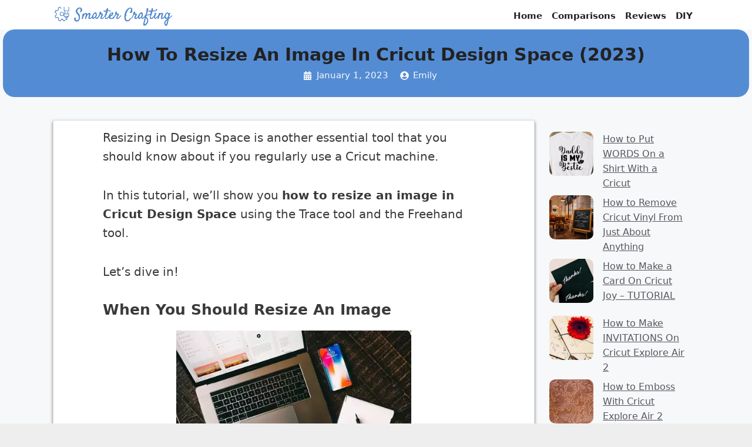

--- FILE ---
content_type: text/html; charset=UTF-8
request_url: https://freshlypickedblog.com/resize-image-cricut-design/
body_size: 19006
content:
<!DOCTYPE html><html lang="en-US" prefix="og: https://ogp.me/ns#"><head><meta charset="UTF-8"/>
<script>var __ezHttpConsent={setByCat:function(src,tagType,attributes,category,force,customSetScriptFn=null){var setScript=function(){if(force||window.ezTcfConsent[category]){if(typeof customSetScriptFn==='function'){customSetScriptFn();}else{var scriptElement=document.createElement(tagType);scriptElement.src=src;attributes.forEach(function(attr){for(var key in attr){if(attr.hasOwnProperty(key)){scriptElement.setAttribute(key,attr[key]);}}});var firstScript=document.getElementsByTagName(tagType)[0];firstScript.parentNode.insertBefore(scriptElement,firstScript);}}};if(force||(window.ezTcfConsent&&window.ezTcfConsent.loaded)){setScript();}else if(typeof getEzConsentData==="function"){getEzConsentData().then(function(ezTcfConsent){if(ezTcfConsent&&ezTcfConsent.loaded){setScript();}else{console.error("cannot get ez consent data");force=true;setScript();}});}else{force=true;setScript();console.error("getEzConsentData is not a function");}},};</script>
<script>var ezTcfConsent=window.ezTcfConsent?window.ezTcfConsent:{loaded:false,store_info:false,develop_and_improve_services:false,measure_ad_performance:false,measure_content_performance:false,select_basic_ads:false,create_ad_profile:false,select_personalized_ads:false,create_content_profile:false,select_personalized_content:false,understand_audiences:false,use_limited_data_to_select_content:false,};function getEzConsentData(){return new Promise(function(resolve){document.addEventListener("ezConsentEvent",function(event){var ezTcfConsent=event.detail.ezTcfConsent;resolve(ezTcfConsent);});});}</script>
<script>if(typeof _setEzCookies!=='function'){function _setEzCookies(ezConsentData){var cookies=window.ezCookieQueue;for(var i=0;i<cookies.length;i++){var cookie=cookies[i];if(ezConsentData&&ezConsentData.loaded&&ezConsentData[cookie.tcfCategory]){document.cookie=cookie.name+"="+cookie.value;}}}}
window.ezCookieQueue=window.ezCookieQueue||[];if(typeof addEzCookies!=='function'){function addEzCookies(arr){window.ezCookieQueue=[...window.ezCookieQueue,...arr];}}
addEzCookies([{name:"ezoab_285280",value:"mod1; Path=/; Domain=freshlypickedblog.com; Max-Age=7200",tcfCategory:"store_info",isEzoic:"true",},{name:"ezosuibasgeneris-1",value:"db19c817-8b43-480b-6474-a09b8330bf08; Path=/; Domain=freshlypickedblog.com; Expires=Wed, 20 Jan 2027 00:48:00 UTC; Secure; SameSite=None",tcfCategory:"understand_audiences",isEzoic:"true",}]);if(window.ezTcfConsent&&window.ezTcfConsent.loaded){_setEzCookies(window.ezTcfConsent);}else if(typeof getEzConsentData==="function"){getEzConsentData().then(function(ezTcfConsent){if(ezTcfConsent&&ezTcfConsent.loaded){_setEzCookies(window.ezTcfConsent);}else{console.error("cannot get ez consent data");_setEzCookies(window.ezTcfConsent);}});}else{console.error("getEzConsentData is not a function");_setEzCookies(window.ezTcfConsent);}</script><script type="text/javascript" data-ezscrex='false' data-cfasync='false'>window._ezaq = Object.assign({"edge_cache_status":12,"edge_response_time":1857,"url":"https://freshlypickedblog.com/resize-image-cricut-design/"}, typeof window._ezaq !== "undefined" ? window._ezaq : {});</script><script type="text/javascript" data-ezscrex='false' data-cfasync='false'>window._ezaq = Object.assign({"ab_test_id":"mod1"}, typeof window._ezaq !== "undefined" ? window._ezaq : {});window.__ez=window.__ez||{};window.__ez.tf={};</script><script type="text/javascript" data-ezscrex='false' data-cfasync='false'>window.ezDisableAds = true;</script>
<script data-ezscrex='false' data-cfasync='false' data-pagespeed-no-defer>var __ez=__ez||{};__ez.stms=Date.now();__ez.evt={};__ez.script={};__ez.ck=__ez.ck||{};__ez.template={};__ez.template.isOrig=true;__ez.queue=__ez.queue||function(){var e=0,i=0,t=[],n=!1,o=[],r=[],s=!0,a=function(e,i,n,o,r,s,a){var l=arguments.length>7&&void 0!==arguments[7]?arguments[7]:window,d=this;this.name=e,this.funcName=i,this.parameters=null===n?null:w(n)?n:[n],this.isBlock=o,this.blockedBy=r,this.deleteWhenComplete=s,this.isError=!1,this.isComplete=!1,this.isInitialized=!1,this.proceedIfError=a,this.fWindow=l,this.isTimeDelay=!1,this.process=function(){f("... func = "+e),d.isInitialized=!0,d.isComplete=!0,f("... func.apply: "+e);var i=d.funcName.split("."),n=null,o=this.fWindow||window;i.length>3||(n=3===i.length?o[i[0]][i[1]][i[2]]:2===i.length?o[i[0]][i[1]]:o[d.funcName]),null!=n&&n.apply(null,this.parameters),!0===d.deleteWhenComplete&&delete t[e],!0===d.isBlock&&(f("----- F'D: "+d.name),m())}},l=function(e,i,t,n,o,r,s){var a=arguments.length>7&&void 0!==arguments[7]?arguments[7]:window,l=this;this.name=e,this.path=i,this.async=o,this.defer=r,this.isBlock=t,this.blockedBy=n,this.isInitialized=!1,this.isError=!1,this.isComplete=!1,this.proceedIfError=s,this.fWindow=a,this.isTimeDelay=!1,this.isPath=function(e){return"/"===e[0]&&"/"!==e[1]},this.getSrc=function(e){return void 0!==window.__ezScriptHost&&this.isPath(e)&&"banger.js"!==this.name?window.__ezScriptHost+e:e},this.process=function(){l.isInitialized=!0,f("... file = "+e);var i=this.fWindow?this.fWindow.document:document,t=i.createElement("script");t.src=this.getSrc(this.path),!0===o?t.async=!0:!0===r&&(t.defer=!0),t.onerror=function(){var e={url:window.location.href,name:l.name,path:l.path,user_agent:window.navigator.userAgent};"undefined"!=typeof _ezaq&&(e.pageview_id=_ezaq.page_view_id);var i=encodeURIComponent(JSON.stringify(e)),t=new XMLHttpRequest;t.open("GET","//g.ezoic.net/ezqlog?d="+i,!0),t.send(),f("----- ERR'D: "+l.name),l.isError=!0,!0===l.isBlock&&m()},t.onreadystatechange=t.onload=function(){var e=t.readyState;f("----- F'D: "+l.name),e&&!/loaded|complete/.test(e)||(l.isComplete=!0,!0===l.isBlock&&m())},i.getElementsByTagName("head")[0].appendChild(t)}},d=function(e,i){this.name=e,this.path="",this.async=!1,this.defer=!1,this.isBlock=!1,this.blockedBy=[],this.isInitialized=!0,this.isError=!1,this.isComplete=i,this.proceedIfError=!1,this.isTimeDelay=!1,this.process=function(){}};function c(e,i,n,s,a,d,c,u,f){var m=new l(e,i,n,s,a,d,c,f);!0===u?o[e]=m:r[e]=m,t[e]=m,h(m)}function h(e){!0!==u(e)&&0!=s&&e.process()}function u(e){if(!0===e.isTimeDelay&&!1===n)return f(e.name+" blocked = TIME DELAY!"),!0;if(w(e.blockedBy))for(var i=0;i<e.blockedBy.length;i++){var o=e.blockedBy[i];if(!1===t.hasOwnProperty(o))return f(e.name+" blocked = "+o),!0;if(!0===e.proceedIfError&&!0===t[o].isError)return!1;if(!1===t[o].isComplete)return f(e.name+" blocked = "+o),!0}return!1}function f(e){var i=window.location.href,t=new RegExp("[?&]ezq=([^&#]*)","i").exec(i);"1"===(t?t[1]:null)&&console.debug(e)}function m(){++e>200||(f("let's go"),p(o),p(r))}function p(e){for(var i in e)if(!1!==e.hasOwnProperty(i)){var t=e[i];!0===t.isComplete||u(t)||!0===t.isInitialized||!0===t.isError?!0===t.isError?f(t.name+": error"):!0===t.isComplete?f(t.name+": complete already"):!0===t.isInitialized&&f(t.name+": initialized already"):t.process()}}function w(e){return"[object Array]"==Object.prototype.toString.call(e)}return window.addEventListener("load",(function(){setTimeout((function(){n=!0,f("TDELAY -----"),m()}),5e3)}),!1),{addFile:c,addFileOnce:function(e,i,n,o,r,s,a,l,d){t[e]||c(e,i,n,o,r,s,a,l,d)},addDelayFile:function(e,i){var n=new l(e,i,!1,[],!1,!1,!0);n.isTimeDelay=!0,f(e+" ...  FILE! TDELAY"),r[e]=n,t[e]=n,h(n)},addFunc:function(e,n,s,l,d,c,u,f,m,p){!0===c&&(e=e+"_"+i++);var w=new a(e,n,s,l,d,u,f,p);!0===m?o[e]=w:r[e]=w,t[e]=w,h(w)},addDelayFunc:function(e,i,n){var o=new a(e,i,n,!1,[],!0,!0);o.isTimeDelay=!0,f(e+" ...  FUNCTION! TDELAY"),r[e]=o,t[e]=o,h(o)},items:t,processAll:m,setallowLoad:function(e){s=e},markLoaded:function(e){if(e&&0!==e.length){if(e in t){var i=t[e];!0===i.isComplete?f(i.name+" "+e+": error loaded duplicate"):(i.isComplete=!0,i.isInitialized=!0)}else t[e]=new d(e,!0);f("markLoaded dummyfile: "+t[e].name)}},logWhatsBlocked:function(){for(var e in t)!1!==t.hasOwnProperty(e)&&u(t[e])}}}();__ez.evt.add=function(e,t,n){e.addEventListener?e.addEventListener(t,n,!1):e.attachEvent?e.attachEvent("on"+t,n):e["on"+t]=n()},__ez.evt.remove=function(e,t,n){e.removeEventListener?e.removeEventListener(t,n,!1):e.detachEvent?e.detachEvent("on"+t,n):delete e["on"+t]};__ez.script.add=function(e){var t=document.createElement("script");t.src=e,t.async=!0,t.type="text/javascript",document.getElementsByTagName("head")[0].appendChild(t)};__ez.dot=__ez.dot||{};__ez.queue.addFileOnce('/detroitchicago/boise.js', '/detroitchicago/boise.js?gcb=195-0&cb=5', true, [], true, false, true, false);__ez.queue.addFileOnce('/parsonsmaize/abilene.js', '/parsonsmaize/abilene.js?gcb=195-0&cb=e80eca0cdb', true, [], true, false, true, false);__ez.queue.addFileOnce('/parsonsmaize/mulvane.js', '/parsonsmaize/mulvane.js?gcb=195-0&cb=e75e48eec0', true, ['/parsonsmaize/abilene.js'], true, false, true, false);__ez.queue.addFileOnce('/detroitchicago/birmingham.js', '/detroitchicago/birmingham.js?gcb=195-0&cb=539c47377c', true, ['/parsonsmaize/abilene.js'], true, false, true, false);</script>
<script data-ezscrex="false" type="text/javascript" data-cfasync="false">window._ezaq = Object.assign({"ad_cache_level":0,"adpicker_placement_cnt":0,"ai_placeholder_cache_level":0,"ai_placeholder_placement_cnt":-1,"article_category":"DIY","author":"Emily","domain":"freshlypickedblog.com","domain_id":285280,"ezcache_level":1,"ezcache_skip_code":0,"has_bad_image":0,"has_bad_words":0,"is_sitespeed":0,"lt_cache_level":0,"publish_date":"2023-01-01","response_size":71366,"response_size_orig":65600,"response_time_orig":1756,"template_id":5,"url":"https://freshlypickedblog.com/resize-image-cricut-design/","word_count":0,"worst_bad_word_level":0}, typeof window._ezaq !== "undefined" ? window._ezaq : {});__ez.queue.markLoaded('ezaqBaseReady');</script>
<script type='text/javascript' data-ezscrex='false' data-cfasync='false'>
window.ezAnalyticsStatic = true;

function analyticsAddScript(script) {
	var ezDynamic = document.createElement('script');
	ezDynamic.type = 'text/javascript';
	ezDynamic.innerHTML = script;
	document.head.appendChild(ezDynamic);
}
function getCookiesWithPrefix() {
    var allCookies = document.cookie.split(';');
    var cookiesWithPrefix = {};

    for (var i = 0; i < allCookies.length; i++) {
        var cookie = allCookies[i].trim();

        for (var j = 0; j < arguments.length; j++) {
            var prefix = arguments[j];
            if (cookie.indexOf(prefix) === 0) {
                var cookieParts = cookie.split('=');
                var cookieName = cookieParts[0];
                var cookieValue = cookieParts.slice(1).join('=');
                cookiesWithPrefix[cookieName] = decodeURIComponent(cookieValue);
                break; // Once matched, no need to check other prefixes
            }
        }
    }

    return cookiesWithPrefix;
}
function productAnalytics() {
	var d = {"pr":[6],"omd5":"10eb0df96915b2e3bd867fad9f7c9aeb","nar":"risk score"};
	d.u = _ezaq.url;
	d.p = _ezaq.page_view_id;
	d.v = _ezaq.visit_uuid;
	d.ab = _ezaq.ab_test_id;
	d.e = JSON.stringify(_ezaq);
	d.ref = document.referrer;
	d.c = getCookiesWithPrefix('active_template', 'ez', 'lp_');
	if(typeof ez_utmParams !== 'undefined') {
		d.utm = ez_utmParams;
	}

	var dataText = JSON.stringify(d);
	var xhr = new XMLHttpRequest();
	xhr.open('POST','/ezais/analytics?cb=1', true);
	xhr.onload = function () {
		if (xhr.status!=200) {
            return;
		}

        if(document.readyState !== 'loading') {
            analyticsAddScript(xhr.response);
            return;
        }

        var eventFunc = function() {
            if(document.readyState === 'loading') {
                return;
            }
            document.removeEventListener('readystatechange', eventFunc, false);
            analyticsAddScript(xhr.response);
        };

        document.addEventListener('readystatechange', eventFunc, false);
	};
	xhr.setRequestHeader('Content-Type','text/plain');
	xhr.send(dataText);
}
__ez.queue.addFunc("productAnalytics", "productAnalytics", null, true, ['ezaqBaseReady'], false, false, false, true);
</script><base href="https://freshlypickedblog.com/resize-image-cricut-design/"/>
	
	<link rel="profile" href="https://gmpg.org/xfn/11"/>
	<!-- This site is running CAOS for WordPress -->
<meta name="viewport" content="width=device-width, initial-scale=1"/>
<!-- Search Engine Optimization by Rank Math - https://s.rankmath.com/home -->
<title>How to Resize an Image in Cricut Design Space (2023)</title>
<meta name="description" content="Learning how to resize an image in Cricut Design Space can be a pain. Read simplified ways to resize an image in Cricut Design Space here."/>
<meta name="robots" content="follow, index, max-snippet:-1, max-video-preview:-1, max-image-preview:large"/>
<link rel="canonical" href="https://freshlypickedblog.com/resize-image-cricut-design/"/>
<meta property="og:locale" content="en_US"/>
<meta property="og:type" content="article"/>
<meta property="og:title" content="How to Resize an Image in Cricut Design Space (2023)"/>
<meta property="og:description" content="Learning how to resize an image in Cricut Design Space can be a pain. Read simplified ways to resize an image in Cricut Design Space here."/>
<meta property="og:url" content="https://freshlypickedblog.com/resize-image-cricut-design/"/>
<meta property="og:site_name" content="FreshlyPickedBlog"/>
<meta property="article:section" content="DIY"/>
<meta property="og:updated_time" content="2023-01-08T02:44:20-08:00"/>
<meta property="article:published_time" content="2023-01-01T17:53:27-08:00"/>
<meta property="article:modified_time" content="2023-01-08T02:44:20-08:00"/>
<meta name="twitter:card" content="summary_large_image"/>
<meta name="twitter:title" content="How to Resize an Image in Cricut Design Space (2023)"/>
<meta name="twitter:description" content="Learning how to resize an image in Cricut Design Space can be a pain. Read simplified ways to resize an image in Cricut Design Space here."/>
<meta name="twitter:image" content="https://freshlypickedblog.com/wp-content/uploads/2022/05/How-To-Resize-An-Image-In-Cricut-Design-Space.webp"/>
<meta name="twitter:label1" content="Written by"/>
<meta name="twitter:data1" content="Emily"/>
<meta name="twitter:label2" content="Time to read"/>
<meta name="twitter:data2" content="5 minutes"/>
<script type="application/ld+json" class="rank-math-schema">{"@context":"https://schema.org","@graph":[{"@type":["Person","Organization"],"@id":"https://freshlypickedblog.com/#person","name":"Emily Weathers","logo":{"@type":"ImageObject","@id":"https://freshlypickedblog.com/#logo","url":"https://freshlypickedblog.com/wp-content/uploads/2019/09/fpb-local-logo.png","contentUrl":"https://freshlypickedblog.com/wp-content/uploads/2019/09/fpb-local-logo.png","caption":"Emily Weathers","inLanguage":"en-US","width":"282","height":"62"},"image":{"@type":"ImageObject","@id":"https://freshlypickedblog.com/#logo","url":"https://freshlypickedblog.com/wp-content/uploads/2019/09/fpb-local-logo.png","contentUrl":"https://freshlypickedblog.com/wp-content/uploads/2019/09/fpb-local-logo.png","caption":"Emily Weathers","inLanguage":"en-US","width":"282","height":"62"}},{"@type":"WebSite","@id":"https://freshlypickedblog.com/#website","url":"https://freshlypickedblog.com","name":"Emily Weathers","publisher":{"@id":"https://freshlypickedblog.com/#person"},"inLanguage":"en-US"},{"@type":"ImageObject","@id":"https://freshlypickedblog.com/wp-content/uploads/2022/05/How-To-Resize-An-Image-In-Cricut-Design-Space.webp","url":"https://freshlypickedblog.com/wp-content/uploads/2022/05/How-To-Resize-An-Image-In-Cricut-Design-Space.webp","width":"400","height":"300","caption":"Person on laptop with coffee working","inLanguage":"en-US"},{"@type":"WebPage","@id":"https://freshlypickedblog.com/resize-image-cricut-design/#webpage","url":"https://freshlypickedblog.com/resize-image-cricut-design/","name":"How to Resize an Image in Cricut Design Space (2023)","datePublished":"2023-01-01T17:53:27-08:00","dateModified":"2023-01-08T02:44:20-08:00","isPartOf":{"@id":"https://freshlypickedblog.com/#website"},"primaryImageOfPage":{"@id":"https://freshlypickedblog.com/wp-content/uploads/2022/05/How-To-Resize-An-Image-In-Cricut-Design-Space.webp"},"inLanguage":"en-US"},{"@type":"Person","@id":"https://freshlypickedblog.com/author/daroczi/","name":"Emily","description":"Hi, Emily Weathers ex-corporate drone, full-time crafter and mother of three running this site. My passion is crafting, and I\u2019m an early adopter. I\u2019m testing many machines, so you don\u2019t have to. Since I get to play with these devices, why not write reviews for them? It\u2019s the reason for the site\u2019s existence, so you make the right choices and avoid money pits. If you want to know more\u2026","url":"https://freshlypickedblog.com/author/daroczi/","image":{"@type":"ImageObject","@id":"https://secure.gravatar.com/avatar/8d6f1f6b80ea464b6227d28690529858?s=96&amp;d=mm&amp;r=g","url":"https://secure.gravatar.com/avatar/8d6f1f6b80ea464b6227d28690529858?s=96&amp;d=mm&amp;r=g","caption":"Emily","inLanguage":"en-US"}},{"@type":"BlogPosting","headline":"How to Resize an Image in Cricut Design Space (2023)","keywords":"How To Resize An Image In Cricut Design Space","datePublished":"2023-01-01T17:53:27-08:00","dateModified":"2023-01-08T02:44:20-08:00","articleSection":"DIY","author":{"@id":"https://freshlypickedblog.com/author/daroczi/"},"publisher":{"@id":"https://freshlypickedblog.com/#person"},"description":"Learning how to resize an image in Cricut Design Space can be a pain. Read simplified ways to resize an image in Cricut Design Space here.","name":"How to Resize an Image in Cricut Design Space (2023)","@id":"https://freshlypickedblog.com/resize-image-cricut-design/#richSnippet","isPartOf":{"@id":"https://freshlypickedblog.com/resize-image-cricut-design/#webpage"},"image":{"@id":"https://freshlypickedblog.com/wp-content/uploads/2022/05/How-To-Resize-An-Image-In-Cricut-Design-Space.webp"},"inLanguage":"en-US","mainEntityOfPage":{"@id":"https://freshlypickedblog.com/resize-image-cricut-design/#webpage"}}]}</script>
<!-- /Rank Math WordPress SEO plugin -->

<link rel="preconnect" href="//www.google-analytics.com"/>
<link rel="stylesheet" id="wp-block-library-css" href="//freshlypickedblog.com/wp-includes/css/dist/block-library/style.min.css?ver=6.0.11" media="all"/>
<style id="global-styles-inline-css">
body{--wp--preset--color--black: #000000;--wp--preset--color--cyan-bluish-gray: #abb8c3;--wp--preset--color--white: #ffffff;--wp--preset--color--pale-pink: #f78da7;--wp--preset--color--vivid-red: #cf2e2e;--wp--preset--color--luminous-vivid-orange: #ff6900;--wp--preset--color--luminous-vivid-amber: #fcb900;--wp--preset--color--light-green-cyan: #7bdcb5;--wp--preset--color--vivid-green-cyan: #00d084;--wp--preset--color--pale-cyan-blue: #8ed1fc;--wp--preset--color--vivid-cyan-blue: #0693e3;--wp--preset--color--vivid-purple: #9b51e0;--wp--preset--color--contrast: var(--contrast);--wp--preset--color--contrast-2: var(--contrast-2);--wp--preset--color--contrast-3: var(--contrast-3);--wp--preset--color--base: var(--base);--wp--preset--color--base-2: var(--base-2);--wp--preset--color--base-3: var(--base-3);--wp--preset--color--accent: var(--accent);--wp--preset--gradient--vivid-cyan-blue-to-vivid-purple: linear-gradient(135deg,rgba(6,147,227,1) 0%,rgb(155,81,224) 100%);--wp--preset--gradient--light-green-cyan-to-vivid-green-cyan: linear-gradient(135deg,rgb(122,220,180) 0%,rgb(0,208,130) 100%);--wp--preset--gradient--luminous-vivid-amber-to-luminous-vivid-orange: linear-gradient(135deg,rgba(252,185,0,1) 0%,rgba(255,105,0,1) 100%);--wp--preset--gradient--luminous-vivid-orange-to-vivid-red: linear-gradient(135deg,rgba(255,105,0,1) 0%,rgb(207,46,46) 100%);--wp--preset--gradient--very-light-gray-to-cyan-bluish-gray: linear-gradient(135deg,rgb(238,238,238) 0%,rgb(169,184,195) 100%);--wp--preset--gradient--cool-to-warm-spectrum: linear-gradient(135deg,rgb(74,234,220) 0%,rgb(151,120,209) 20%,rgb(207,42,186) 40%,rgb(238,44,130) 60%,rgb(251,105,98) 80%,rgb(254,248,76) 100%);--wp--preset--gradient--blush-light-purple: linear-gradient(135deg,rgb(255,206,236) 0%,rgb(152,150,240) 100%);--wp--preset--gradient--blush-bordeaux: linear-gradient(135deg,rgb(254,205,165) 0%,rgb(254,45,45) 50%,rgb(107,0,62) 100%);--wp--preset--gradient--luminous-dusk: linear-gradient(135deg,rgb(255,203,112) 0%,rgb(199,81,192) 50%,rgb(65,88,208) 100%);--wp--preset--gradient--pale-ocean: linear-gradient(135deg,rgb(255,245,203) 0%,rgb(182,227,212) 50%,rgb(51,167,181) 100%);--wp--preset--gradient--electric-grass: linear-gradient(135deg,rgb(202,248,128) 0%,rgb(113,206,126) 100%);--wp--preset--gradient--midnight: linear-gradient(135deg,rgb(2,3,129) 0%,rgb(40,116,252) 100%);--wp--preset--duotone--dark-grayscale: url('#wp-duotone-dark-grayscale');--wp--preset--duotone--grayscale: url('#wp-duotone-grayscale');--wp--preset--duotone--purple-yellow: url('#wp-duotone-purple-yellow');--wp--preset--duotone--blue-red: url('#wp-duotone-blue-red');--wp--preset--duotone--midnight: url('#wp-duotone-midnight');--wp--preset--duotone--magenta-yellow: url('#wp-duotone-magenta-yellow');--wp--preset--duotone--purple-green: url('#wp-duotone-purple-green');--wp--preset--duotone--blue-orange: url('#wp-duotone-blue-orange');--wp--preset--font-size--small: 13px;--wp--preset--font-size--medium: 20px;--wp--preset--font-size--large: 36px;--wp--preset--font-size--x-large: 42px;}.has-black-color{color: var(--wp--preset--color--black) !important;}.has-cyan-bluish-gray-color{color: var(--wp--preset--color--cyan-bluish-gray) !important;}.has-white-color{color: var(--wp--preset--color--white) !important;}.has-pale-pink-color{color: var(--wp--preset--color--pale-pink) !important;}.has-vivid-red-color{color: var(--wp--preset--color--vivid-red) !important;}.has-luminous-vivid-orange-color{color: var(--wp--preset--color--luminous-vivid-orange) !important;}.has-luminous-vivid-amber-color{color: var(--wp--preset--color--luminous-vivid-amber) !important;}.has-light-green-cyan-color{color: var(--wp--preset--color--light-green-cyan) !important;}.has-vivid-green-cyan-color{color: var(--wp--preset--color--vivid-green-cyan) !important;}.has-pale-cyan-blue-color{color: var(--wp--preset--color--pale-cyan-blue) !important;}.has-vivid-cyan-blue-color{color: var(--wp--preset--color--vivid-cyan-blue) !important;}.has-vivid-purple-color{color: var(--wp--preset--color--vivid-purple) !important;}.has-black-background-color{background-color: var(--wp--preset--color--black) !important;}.has-cyan-bluish-gray-background-color{background-color: var(--wp--preset--color--cyan-bluish-gray) !important;}.has-white-background-color{background-color: var(--wp--preset--color--white) !important;}.has-pale-pink-background-color{background-color: var(--wp--preset--color--pale-pink) !important;}.has-vivid-red-background-color{background-color: var(--wp--preset--color--vivid-red) !important;}.has-luminous-vivid-orange-background-color{background-color: var(--wp--preset--color--luminous-vivid-orange) !important;}.has-luminous-vivid-amber-background-color{background-color: var(--wp--preset--color--luminous-vivid-amber) !important;}.has-light-green-cyan-background-color{background-color: var(--wp--preset--color--light-green-cyan) !important;}.has-vivid-green-cyan-background-color{background-color: var(--wp--preset--color--vivid-green-cyan) !important;}.has-pale-cyan-blue-background-color{background-color: var(--wp--preset--color--pale-cyan-blue) !important;}.has-vivid-cyan-blue-background-color{background-color: var(--wp--preset--color--vivid-cyan-blue) !important;}.has-vivid-purple-background-color{background-color: var(--wp--preset--color--vivid-purple) !important;}.has-black-border-color{border-color: var(--wp--preset--color--black) !important;}.has-cyan-bluish-gray-border-color{border-color: var(--wp--preset--color--cyan-bluish-gray) !important;}.has-white-border-color{border-color: var(--wp--preset--color--white) !important;}.has-pale-pink-border-color{border-color: var(--wp--preset--color--pale-pink) !important;}.has-vivid-red-border-color{border-color: var(--wp--preset--color--vivid-red) !important;}.has-luminous-vivid-orange-border-color{border-color: var(--wp--preset--color--luminous-vivid-orange) !important;}.has-luminous-vivid-amber-border-color{border-color: var(--wp--preset--color--luminous-vivid-amber) !important;}.has-light-green-cyan-border-color{border-color: var(--wp--preset--color--light-green-cyan) !important;}.has-vivid-green-cyan-border-color{border-color: var(--wp--preset--color--vivid-green-cyan) !important;}.has-pale-cyan-blue-border-color{border-color: var(--wp--preset--color--pale-cyan-blue) !important;}.has-vivid-cyan-blue-border-color{border-color: var(--wp--preset--color--vivid-cyan-blue) !important;}.has-vivid-purple-border-color{border-color: var(--wp--preset--color--vivid-purple) !important;}.has-vivid-cyan-blue-to-vivid-purple-gradient-background{background: var(--wp--preset--gradient--vivid-cyan-blue-to-vivid-purple) !important;}.has-light-green-cyan-to-vivid-green-cyan-gradient-background{background: var(--wp--preset--gradient--light-green-cyan-to-vivid-green-cyan) !important;}.has-luminous-vivid-amber-to-luminous-vivid-orange-gradient-background{background: var(--wp--preset--gradient--luminous-vivid-amber-to-luminous-vivid-orange) !important;}.has-luminous-vivid-orange-to-vivid-red-gradient-background{background: var(--wp--preset--gradient--luminous-vivid-orange-to-vivid-red) !important;}.has-very-light-gray-to-cyan-bluish-gray-gradient-background{background: var(--wp--preset--gradient--very-light-gray-to-cyan-bluish-gray) !important;}.has-cool-to-warm-spectrum-gradient-background{background: var(--wp--preset--gradient--cool-to-warm-spectrum) !important;}.has-blush-light-purple-gradient-background{background: var(--wp--preset--gradient--blush-light-purple) !important;}.has-blush-bordeaux-gradient-background{background: var(--wp--preset--gradient--blush-bordeaux) !important;}.has-luminous-dusk-gradient-background{background: var(--wp--preset--gradient--luminous-dusk) !important;}.has-pale-ocean-gradient-background{background: var(--wp--preset--gradient--pale-ocean) !important;}.has-electric-grass-gradient-background{background: var(--wp--preset--gradient--electric-grass) !important;}.has-midnight-gradient-background{background: var(--wp--preset--gradient--midnight) !important;}.has-small-font-size{font-size: var(--wp--preset--font-size--small) !important;}.has-medium-font-size{font-size: var(--wp--preset--font-size--medium) !important;}.has-large-font-size{font-size: var(--wp--preset--font-size--large) !important;}.has-x-large-font-size{font-size: var(--wp--preset--font-size--x-large) !important;}
</style>
<link rel="stylesheet" id="wpsm-comptable-styles-css" href="//freshlypickedblog.com/wp-content/plugins/table-maker/css/style.css?ver=1.9.1" media="all"/>
<link rel="stylesheet" id="toc-screen-css" href="//freshlypickedblog.com/wp-content/plugins/table-of-contents-plus/screen.min.css?ver=2106" media="all"/>
<link rel="stylesheet" id="nichetablewpwp-maincss-front-css" href="//freshlypickedblog.com/wp-content/plugins/nichetable-premium/dist/blocks.style.build.css?ver=1768870079" media="all"/>
<link rel="stylesheet" id="generate-widget-areas-css" href="//freshlypickedblog.com/wp-content/themes/generatepress/assets/css/components/widget-areas.min.css?ver=3.1.3" media="all"/>
<link rel="stylesheet" id="generate-style-css" href="//freshlypickedblog.com/wp-content/themes/generatepress/assets/css/main.min.css?ver=3.1.3" media="all"/>
<style id="generate-style-inline-css">
.is-right-sidebar{width:25%;}.is-left-sidebar{width:25%;}.site-content .content-area{width:75%;}@media (max-width: 768px){.main-navigation .menu-toggle,.sidebar-nav-mobile:not(#sticky-placeholder){display:block;}.main-navigation ul,.gen-sidebar-nav,.main-navigation:not(.slideout-navigation):not(.toggled) .main-nav > ul,.has-inline-mobile-toggle #site-navigation .inside-navigation > *:not(.navigation-search):not(.main-nav){display:none;}.nav-align-right .inside-navigation,.nav-align-center .inside-navigation{justify-content:space-between;}.has-inline-mobile-toggle .mobile-menu-control-wrapper{display:flex;flex-wrap:wrap;}.has-inline-mobile-toggle .inside-header{flex-direction:row;text-align:left;flex-wrap:wrap;}.has-inline-mobile-toggle .header-widget,.has-inline-mobile-toggle #site-navigation{flex-basis:100%;}.nav-float-left .has-inline-mobile-toggle #site-navigation{order:10;}}
.elementor-template-full-width .site-content{display:block;}
.dynamic-author-image-rounded{border-radius:100%;}.dynamic-featured-image, .dynamic-author-image{vertical-align:middle;}.one-container.blog .dynamic-content-template:not(:last-child), .one-container.archive .dynamic-content-template:not(:last-child){padding-bottom:0px;}.dynamic-entry-excerpt > p:last-child{margin-bottom:0px;}
</style>
<style id="generateblocks-inline-css">
.gb-container .wp-block-image img{vertical-align:middle;}.gb-container .gb-shape{position:absolute;overflow:hidden;pointer-events:none;line-height:0;}.gb-container .gb-shape svg{fill:currentColor;}.gb-container-bbc00baa{margin-right:5px;margin-left:5px;background-color:#548cd4;border-radius:20px;}.gb-container-bbc00baa > .gb-inside-container{padding:25px 40px;max-width:1100px;margin-left:auto;margin-right:auto;z-index:1;position:relative;}.gb-container-f276b5c1{margin-top:1px;max-width:1100px;margin-left:auto;margin-right:auto;text-align:left;}.gb-container-f276b5c1 > .gb-inside-container{padding:0;}.gb-container-f276b5c1.inline-post-meta-area > .gb-inside-container{display:flex;align-items:center;justify-content:center;}.gb-icon{display:inline-flex;line-height:0;}.gb-icon svg{height:1em;width:1em;fill:currentColor;}.gb-highlight{background:none;color:unset;}h1.gb-headline-7bdea7cd{text-align:center;color:var(--contrast);margin-bottom:5px;}p.gb-headline-c7b6a3f3{color:var(--base-2);font-size:15px;margin-right:20px;margin-bottom:0;border-right-style: solid;border-right-width:0;display:flex;align-items:center;}p.gb-headline-c7b6a3f3 .gb-icon{padding-right:0.5em;}p.gb-headline-c7b6a3f3 .gb-icon svg{width:1em;height:1em;}p.gb-headline-959827c3{color:var(--base-2);font-size:15px;margin-right:20px;margin-bottom:0;border-right-style: solid;border-right-width:0;display:flex;align-items:center;}p.gb-headline-959827c3 .gb-icon{padding-right:0.5em;}p.gb-headline-959827c3 .gb-icon svg{width:1em;height:1em;}@media (max-width: 767px) {.gb-container-bbc00baa{margin-right:5px;margin-left:5px;border-radius:33px;}.gb-container-bbc00baa > .gb-inside-container{padding:20px 5px 10px;}h1.gb-headline-7bdea7cd{margin-bottom:10px;}p.gb-headline-c7b6a3f3{font-size:14px;}p.gb-headline-959827c3{font-size:14px;}}
</style>
<link rel="stylesheet" id="aawp-css" href="//freshlypickedblog.com/wp-content/plugins/aawp/assets/dist/css/main.css?ver=3.15.2" media="all"/>
<link rel="stylesheet" id="generatepress-dynamic-css" href="//freshlypickedblog.com/wp-content/uploads/generatepress/style.min.css?ver=1666801924" media="all"/>
<link rel="stylesheet" id="generate-navigation-branding-css" href="//freshlypickedblog.com/wp-content/plugins/gp-premium/menu-plus/functions/css/navigation-branding-flex.min.css?ver=2.2.0" media="all"/>
<style id="generate-navigation-branding-inline-css">
@media (max-width: 768px){.site-header, #site-navigation, #sticky-navigation{display:none !important;opacity:0.0;}#mobile-header{display:block !important;width:100% !important;}#mobile-header .main-nav > ul{display:none;}#mobile-header.toggled .main-nav > ul, #mobile-header .menu-toggle, #mobile-header .mobile-bar-items{display:block;}#mobile-header .main-nav{-ms-flex:0 0 100%;flex:0 0 100%;-webkit-box-ordinal-group:5;-ms-flex-order:4;order:4;}}.navigation-branding .main-title{font-size:25px;font-weight:bold;}.main-navigation.has-branding .inside-navigation.grid-container, .main-navigation.has-branding.grid-container .inside-navigation:not(.grid-container){padding:0px 20px 0px 20px;}.main-navigation.has-branding:not(.grid-container) .inside-navigation:not(.grid-container) .navigation-branding{margin-left:10px;}.navigation-branding img, .site-logo.mobile-header-logo img{height:40px;width:auto;}.navigation-branding .main-title{line-height:40px;}@media (max-width: 768px){.main-navigation.has-branding.nav-align-center .menu-bar-items, .main-navigation.has-sticky-branding.navigation-stick.nav-align-center .menu-bar-items{margin-left:auto;}.navigation-branding{margin-right:auto;margin-left:10px;}.navigation-branding .main-title, .mobile-header-navigation .site-logo{margin-left:10px;}.main-navigation.has-branding .inside-navigation.grid-container{padding:0px;}}
</style>
<script data-cfasync="false" async="" src="//freshlypickedblog.com/wp-content/uploads/caos/0c1c5564.js?id=G-NBFQBL21SP" id="caos-gtag-js"></script>
<script data-cfasync="false" id="caos-gtag-js-after">
    window.dataLayer = window.dataLayer || [];

    function gtag() {
        dataLayer.push(arguments);
    }

    gtag('js', new Date());
    gtag('config', 'G-NBFQBL21SP', {"cookie_domain":"freshlypickedblog.com","cookie_flags":"samesite=none;secure","allow_google_signals":true});
	
</script>
<link rel="https://api.w.org/" href="https://freshlypickedblog.com/wp-json/"/><link rel="alternate" type="application/json" href="https://freshlypickedblog.com/wp-json/wp/v2/posts/1503969"/><link rel="alternate" type="application/json+oembed" href="https://freshlypickedblog.com/wp-json/oembed/1.0/embed?url=https%3A%2F%2Ffreshlypickedblog.com%2Fresize-image-cricut-design%2F"/>
<link rel="alternate" type="text/xml+oembed" href="https://freshlypickedblog.com/wp-json/oembed/1.0/embed?url=https%3A%2F%2Ffreshlypickedblog.com%2Fresize-image-cricut-design%2F&amp;format=xml"/>
<style type="text/css">.aawp .aawp-tb__row--highlight{background-color:#256aaf;}.aawp .aawp-tb__row--highlight{color:#fff;}.aawp .aawp-tb__row--highlight a{color:#fff;}</style><meta name="generator" content="Elementor 3.18.3; features: e_dom_optimization, e_optimized_assets_loading, additional_custom_breakpoints, block_editor_assets_optimize, e_image_loading_optimization; settings: css_print_method-external, google_font-enabled, font_display-auto"/>
		<style id="wp-custom-css">
			.wp-block-columns.Pro-Con {border: 4px solid #548cd4;PADDING: 5PX 13PX 0PX 0PX; box-shadow:0 3px 5px #777;}

.wp-block-table table{
  border: 3px solid #548cd4;
 }

td, th {
   border: 1px solid #548cd4;
}



html {
	background: #eee;
}
body {
	max-width: 1300px;
	margin-left: auto;
	margin-right: auto;
}

.post-template-default.single-post .inside-article{border: 1px solid #ddd;margin-top:-0px;box-shadow:0 3px 5px #777;}

.post-template-default.single-post .inside-article .entry-content{max-width:650px; margin:auto}

.page-template-default.right-sidebar .inside-article {border: 1px solid #ddd;margin-top:20px;box-shadow:0 3px 5px #777;}

.page-template-default.right-sidebar .inside-article .entry-content{max-width:650px; margin:auto}

#mobile-header .navigation-search.nav-search-active {
    position: relative;
    order: 10;
    padding: 10px;
}
#mobile-header .navigation-search input.search-field {
    outline: auto;
}
.comment-form #url{
	display:none;
}


a.see-amazon {
    margin: 5px auto 10px;
	padding: 9px 45px;
    color: #fff;
    font-weight: 600;
    background-color: #FF1B05;
    border-radius: 8px;
	box-shadow: 0 1px 1px 0 rgb(209 209 209);
    transition: background-color .3s ease;
    display: block;
    text-align: center;
	width: 95%;
}

a.see-amazon:hover {
	background-color: rgba(255,27,5,0.67);
}

@media (min-width: 340px) {
a.see-amazon {
    width: 75%;
	min-width: 270px;
}}

@media (min-width: 700px) {
a.see-amazon {
    width: 50%;
}}




.home .wp-block-group ul.wp-block-latest-posts li {
	text-align: center;}

.home .wp-block-group ul.wp-block-latest-posts li a {
   color: #3a3a3a; 
   text-decoration: none; text-align: center;font-weight: bold;
}
.home .wp-block-group ul.wp-block-latest-posts li a:hover {
	color: rgba(85,140,212,0.67);
}

.home .wp-block-latest-posts__featured-image img {border-radius: 15px 50px 30px;}

@media(max-width: 600px) {
  .wp-block-latest-posts.is-grid li {
    margin-right: 0;
		padding:10px
  }

  .wp-block-latest-posts__featured-image a,
  .wp-block-latest-posts__featured-image img {
    width: 95%;
    max-width: unset;
  }
}

.sidebar.wp-block-latest-posts.wp-block-latest-posts__list li  {margin-bottom: 15px}
.wp-block-latest-posts__featured-image.alignleft {margin-bottom: 15px;}

.sidebar .wp-block-latest-posts__featured-image img {border-radius: 10px;}		</style>
		<script type='text/javascript'>
var ezoTemplate = 'orig_site';
var ezouid = '1';
var ezoFormfactor = '1';
</script><script data-ezscrex="false" type='text/javascript'>
var soc_app_id = '0';
var did = 285280;
var ezdomain = 'freshlypickedblog.com';
var ezoicSearchable = 1;
</script></head>

<body class="post-template-default single single-post postid-1503969 single-format-standard wp-custom-logo wp-embed-responsive aawp-custom post-image-below-header post-image-aligned-center sticky-menu-fade mobile-header mobile-header-logo right-sidebar nav-float-right separate-containers header-aligned-left dropdown-hover elementor-default elementor-kit-1325 elementor-page-56" itemtype="https://schema.org/Blog" itemscope="">
	<svg xmlns="http://www.w3.org/2000/svg" viewBox="0 0 0 0" width="0" height="0" focusable="false" role="none" style="visibility: hidden; position: absolute; left: -9999px; overflow: hidden;"><defs><filter id="wp-duotone-dark-grayscale"><feColorMatrix color-interpolation-filters="sRGB" type="matrix" values=" .299 .587 .114 0 0 .299 .587 .114 0 0 .299 .587 .114 0 0 .299 .587 .114 0 0 "></feColorMatrix><feComponentTransfer color-interpolation-filters="sRGB"><feFuncR type="table" tableValues="0 0.49803921568627"></feFuncR><feFuncG type="table" tableValues="0 0.49803921568627"></feFuncG><feFuncB type="table" tableValues="0 0.49803921568627"></feFuncB><feFuncA type="table" tableValues="1 1"></feFuncA></feComponentTransfer><feComposite in2="SourceGraphic" operator="in"></feComposite></filter></defs></svg><svg xmlns="http://www.w3.org/2000/svg" viewBox="0 0 0 0" width="0" height="0" focusable="false" role="none" style="visibility: hidden; position: absolute; left: -9999px; overflow: hidden;"><defs><filter id="wp-duotone-grayscale"><feColorMatrix color-interpolation-filters="sRGB" type="matrix" values=" .299 .587 .114 0 0 .299 .587 .114 0 0 .299 .587 .114 0 0 .299 .587 .114 0 0 "></feColorMatrix><feComponentTransfer color-interpolation-filters="sRGB"><feFuncR type="table" tableValues="0 1"></feFuncR><feFuncG type="table" tableValues="0 1"></feFuncG><feFuncB type="table" tableValues="0 1"></feFuncB><feFuncA type="table" tableValues="1 1"></feFuncA></feComponentTransfer><feComposite in2="SourceGraphic" operator="in"></feComposite></filter></defs></svg><svg xmlns="http://www.w3.org/2000/svg" viewBox="0 0 0 0" width="0" height="0" focusable="false" role="none" style="visibility: hidden; position: absolute; left: -9999px; overflow: hidden;"><defs><filter id="wp-duotone-purple-yellow"><feColorMatrix color-interpolation-filters="sRGB" type="matrix" values=" .299 .587 .114 0 0 .299 .587 .114 0 0 .299 .587 .114 0 0 .299 .587 .114 0 0 "></feColorMatrix><feComponentTransfer color-interpolation-filters="sRGB"><feFuncR type="table" tableValues="0.54901960784314 0.98823529411765"></feFuncR><feFuncG type="table" tableValues="0 1"></feFuncG><feFuncB type="table" tableValues="0.71764705882353 0.25490196078431"></feFuncB><feFuncA type="table" tableValues="1 1"></feFuncA></feComponentTransfer><feComposite in2="SourceGraphic" operator="in"></feComposite></filter></defs></svg><svg xmlns="http://www.w3.org/2000/svg" viewBox="0 0 0 0" width="0" height="0" focusable="false" role="none" style="visibility: hidden; position: absolute; left: -9999px; overflow: hidden;"><defs><filter id="wp-duotone-blue-red"><feColorMatrix color-interpolation-filters="sRGB" type="matrix" values=" .299 .587 .114 0 0 .299 .587 .114 0 0 .299 .587 .114 0 0 .299 .587 .114 0 0 "></feColorMatrix><feComponentTransfer color-interpolation-filters="sRGB"><feFuncR type="table" tableValues="0 1"></feFuncR><feFuncG type="table" tableValues="0 0.27843137254902"></feFuncG><feFuncB type="table" tableValues="0.5921568627451 0.27843137254902"></feFuncB><feFuncA type="table" tableValues="1 1"></feFuncA></feComponentTransfer><feComposite in2="SourceGraphic" operator="in"></feComposite></filter></defs></svg><svg xmlns="http://www.w3.org/2000/svg" viewBox="0 0 0 0" width="0" height="0" focusable="false" role="none" style="visibility: hidden; position: absolute; left: -9999px; overflow: hidden;"><defs><filter id="wp-duotone-midnight"><feColorMatrix color-interpolation-filters="sRGB" type="matrix" values=" .299 .587 .114 0 0 .299 .587 .114 0 0 .299 .587 .114 0 0 .299 .587 .114 0 0 "></feColorMatrix><feComponentTransfer color-interpolation-filters="sRGB"><feFuncR type="table" tableValues="0 0"></feFuncR><feFuncG type="table" tableValues="0 0.64705882352941"></feFuncG><feFuncB type="table" tableValues="0 1"></feFuncB><feFuncA type="table" tableValues="1 1"></feFuncA></feComponentTransfer><feComposite in2="SourceGraphic" operator="in"></feComposite></filter></defs></svg><svg xmlns="http://www.w3.org/2000/svg" viewBox="0 0 0 0" width="0" height="0" focusable="false" role="none" style="visibility: hidden; position: absolute; left: -9999px; overflow: hidden;"><defs><filter id="wp-duotone-magenta-yellow"><feColorMatrix color-interpolation-filters="sRGB" type="matrix" values=" .299 .587 .114 0 0 .299 .587 .114 0 0 .299 .587 .114 0 0 .299 .587 .114 0 0 "></feColorMatrix><feComponentTransfer color-interpolation-filters="sRGB"><feFuncR type="table" tableValues="0.78039215686275 1"></feFuncR><feFuncG type="table" tableValues="0 0.94901960784314"></feFuncG><feFuncB type="table" tableValues="0.35294117647059 0.47058823529412"></feFuncB><feFuncA type="table" tableValues="1 1"></feFuncA></feComponentTransfer><feComposite in2="SourceGraphic" operator="in"></feComposite></filter></defs></svg><svg xmlns="http://www.w3.org/2000/svg" viewBox="0 0 0 0" width="0" height="0" focusable="false" role="none" style="visibility: hidden; position: absolute; left: -9999px; overflow: hidden;"><defs><filter id="wp-duotone-purple-green"><feColorMatrix color-interpolation-filters="sRGB" type="matrix" values=" .299 .587 .114 0 0 .299 .587 .114 0 0 .299 .587 .114 0 0 .299 .587 .114 0 0 "></feColorMatrix><feComponentTransfer color-interpolation-filters="sRGB"><feFuncR type="table" tableValues="0.65098039215686 0.40392156862745"></feFuncR><feFuncG type="table" tableValues="0 1"></feFuncG><feFuncB type="table" tableValues="0.44705882352941 0.4"></feFuncB><feFuncA type="table" tableValues="1 1"></feFuncA></feComponentTransfer><feComposite in2="SourceGraphic" operator="in"></feComposite></filter></defs></svg><svg xmlns="http://www.w3.org/2000/svg" viewBox="0 0 0 0" width="0" height="0" focusable="false" role="none" style="visibility: hidden; position: absolute; left: -9999px; overflow: hidden;"><defs><filter id="wp-duotone-blue-orange"><feColorMatrix color-interpolation-filters="sRGB" type="matrix" values=" .299 .587 .114 0 0 .299 .587 .114 0 0 .299 .587 .114 0 0 .299 .587 .114 0 0 "></feColorMatrix><feComponentTransfer color-interpolation-filters="sRGB"><feFuncR type="table" tableValues="0.098039215686275 1"></feFuncR><feFuncG type="table" tableValues="0 0.66274509803922"></feFuncG><feFuncB type="table" tableValues="0.84705882352941 0.41960784313725"></feFuncB><feFuncA type="table" tableValues="1 1"></feFuncA></feComponentTransfer><feComposite in2="SourceGraphic" operator="in"></feComposite></filter></defs></svg><a class="screen-reader-text skip-link" href="#content" title="Skip to content">Skip to content</a>		<header class="site-header has-inline-mobile-toggle" id="masthead" aria-label="Site" itemtype="https://schema.org/WPHeader" itemscope="">
			<div class="inside-header grid-container">
				<div class="site-logo">
					<a href="https://freshlypickedblog.com/" title="FreshlyPickedBlog" rel="home">
						<img class="header-image is-logo-image" alt="FreshlyPickedBlog" src="https://freshlypickedblog.com/wp-content/uploads/2022/01/logo-FPB-final.webp" title="FreshlyPickedBlog" width="399" height="65"/>
					</a>
				</div>	<nav class="main-navigation mobile-menu-control-wrapper" id="mobile-menu-control-wrapper" aria-label="Mobile Toggle">
				<button data-nav="site-navigation" class="menu-toggle" aria-controls="primary-menu" aria-expanded="false">
			<span class="gp-icon icon-menu-bars"><svg viewBox="0 0 512 512" aria-hidden="true" xmlns="http://www.w3.org/2000/svg" width="1em" height="1em"><path d="M0 96c0-13.255 10.745-24 24-24h464c13.255 0 24 10.745 24 24s-10.745 24-24 24H24c-13.255 0-24-10.745-24-24zm0 160c0-13.255 10.745-24 24-24h464c13.255 0 24 10.745 24 24s-10.745 24-24 24H24c-13.255 0-24-10.745-24-24zm0 160c0-13.255 10.745-24 24-24h464c13.255 0 24 10.745 24 24s-10.745 24-24 24H24c-13.255 0-24-10.745-24-24z"></path></svg><svg viewBox="0 0 512 512" aria-hidden="true" xmlns="http://www.w3.org/2000/svg" width="1em" height="1em"><path d="M71.029 71.029c9.373-9.372 24.569-9.372 33.942 0L256 222.059l151.029-151.03c9.373-9.372 24.569-9.372 33.942 0 9.372 9.373 9.372 24.569 0 33.942L289.941 256l151.03 151.029c9.372 9.373 9.372 24.569 0 33.942-9.373 9.372-24.569 9.372-33.942 0L256 289.941l-151.029 151.03c-9.373 9.372-24.569 9.372-33.942 0-9.372-9.373-9.372-24.569 0-33.942L222.059 256 71.029 104.971c-9.372-9.373-9.372-24.569 0-33.942z"></path></svg></span><span class="screen-reader-text">Menu</span>		</button>
	</nav>
			<nav class="main-navigation sub-menu-left" id="site-navigation" aria-label="Primary" itemtype="https://schema.org/SiteNavigationElement" itemscope="">
			<div class="inside-navigation grid-container">
								<button class="menu-toggle" aria-controls="primary-menu" aria-expanded="false">
					<span class="gp-icon icon-menu-bars"><svg viewBox="0 0 512 512" aria-hidden="true" xmlns="http://www.w3.org/2000/svg" width="1em" height="1em"><path d="M0 96c0-13.255 10.745-24 24-24h464c13.255 0 24 10.745 24 24s-10.745 24-24 24H24c-13.255 0-24-10.745-24-24zm0 160c0-13.255 10.745-24 24-24h464c13.255 0 24 10.745 24 24s-10.745 24-24 24H24c-13.255 0-24-10.745-24-24zm0 160c0-13.255 10.745-24 24-24h464c13.255 0 24 10.745 24 24s-10.745 24-24 24H24c-13.255 0-24-10.745-24-24z"></path></svg><svg viewBox="0 0 512 512" aria-hidden="true" xmlns="http://www.w3.org/2000/svg" width="1em" height="1em"><path d="M71.029 71.029c9.373-9.372 24.569-9.372 33.942 0L256 222.059l151.029-151.03c9.373-9.372 24.569-9.372 33.942 0 9.372 9.373 9.372 24.569 0 33.942L289.941 256l151.03 151.029c9.372 9.373 9.372 24.569 0 33.942-9.373 9.372-24.569 9.372-33.942 0L256 289.941l-151.029 151.03c-9.373 9.372-24.569 9.372-33.942 0-9.372-9.373-9.372-24.569 0-33.942L222.059 256 71.029 104.971c-9.372-9.373-9.372-24.569 0-33.942z"></path></svg></span><span class="screen-reader-text">Menu</span>				</button>
				<div id="primary-menu" class="main-nav"><ul id="menu-header" class=" menu sf-menu"><li id="menu-item-26" class="menu-item menu-item-type-custom menu-item-object-custom menu-item-home menu-item-26"><a href="https://freshlypickedblog.com">Home</a></li>
<li id="menu-item-247" class="menu-item menu-item-type-post_type menu-item-object-page menu-item-247"><a href="https://freshlypickedblog.com/comparisons/">Comparisons</a></li>
<li id="menu-item-176" class="menu-item menu-item-type-post_type menu-item-object-page menu-item-176"><a href="https://freshlypickedblog.com/best-reviews/">Reviews</a></li>
<li id="menu-item-1638" class="menu-item menu-item-type-post_type menu-item-object-page menu-item-1638"><a href="https://freshlypickedblog.com/diy/">DIY</a></li>
</ul></div>			</div>
		</nav>
					</div>
		</header>
				<nav id="mobile-header" data-auto-hide-sticky="" itemtype="https://schema.org/SiteNavigationElement" itemscope="" class="main-navigation mobile-header-navigation has-branding">
			<div class="inside-navigation grid-container grid-parent">
				<div class="site-logo mobile-header-logo">
						<a href="https://freshlypickedblog.com/" title="FreshlyPickedBlog" rel="home">
							<img src="https://freshlypickedblog.com/wp-content/uploads/2022/01/logo-FPB-final-removebg-preview.webp" alt="FreshlyPickedBlog" class="is-logo-image" width="403" height="90"/>
						</a>
					</div>					<button class="menu-toggle" aria-controls="mobile-menu" aria-expanded="false">
						<span class="gp-icon icon-menu-bars"><svg viewBox="0 0 512 512" aria-hidden="true" xmlns="http://www.w3.org/2000/svg" width="1em" height="1em"><path d="M0 96c0-13.255 10.745-24 24-24h464c13.255 0 24 10.745 24 24s-10.745 24-24 24H24c-13.255 0-24-10.745-24-24zm0 160c0-13.255 10.745-24 24-24h464c13.255 0 24 10.745 24 24s-10.745 24-24 24H24c-13.255 0-24-10.745-24-24zm0 160c0-13.255 10.745-24 24-24h464c13.255 0 24 10.745 24 24s-10.745 24-24 24H24c-13.255 0-24-10.745-24-24z"></path></svg><svg viewBox="0 0 512 512" aria-hidden="true" xmlns="http://www.w3.org/2000/svg" width="1em" height="1em"><path d="M71.029 71.029c9.373-9.372 24.569-9.372 33.942 0L256 222.059l151.029-151.03c9.373-9.372 24.569-9.372 33.942 0 9.372 9.373 9.372 24.569 0 33.942L289.941 256l151.03 151.029c9.372 9.373 9.372 24.569 0 33.942-9.373 9.372-24.569 9.372-33.942 0L256 289.941l-151.029 151.03c-9.373 9.372-24.569 9.372-33.942 0-9.372-9.373-9.372-24.569 0-33.942L222.059 256 71.029 104.971c-9.372-9.373-9.372-24.569 0-33.942z"></path></svg></span><span class="screen-reader-text">Menu</span>					</button>
					<div id="mobile-menu" class="main-nav"><ul id="menu-header-1" class=" menu sf-menu"><li class="menu-item menu-item-type-custom menu-item-object-custom menu-item-home menu-item-26"><a href="https://freshlypickedblog.com">Home</a></li>
<li class="menu-item menu-item-type-post_type menu-item-object-page menu-item-247"><a href="https://freshlypickedblog.com/comparisons/">Comparisons</a></li>
<li class="menu-item menu-item-type-post_type menu-item-object-page menu-item-176"><a href="https://freshlypickedblog.com/best-reviews/">Reviews</a></li>
<li class="menu-item menu-item-type-post_type menu-item-object-page menu-item-1638"><a href="https://freshlypickedblog.com/diy/">DIY</a></li>
</ul></div>			</div><!-- .inside-navigation -->
		</nav><!-- #site-navigation -->
		<div class="gb-container gb-container-bbc00baa"><div class="gb-inside-container">

<h1 class="gb-headline gb-headline-7bdea7cd gb-headline-text">How to Resize an Image in Cricut Design Space (2023)</h1>


<div class="gb-container gb-container-f276b5c1 inline-post-meta-area"><div class="gb-inside-container">

<p class="gb-headline gb-headline-c7b6a3f3"><span class="gb-icon"><svg viewBox="0 0 448 512" xmlns="http://www.w3.org/2000/svg"><path d="M0 464c0 26.5 21.5 48 48 48h352c26.5 0 48-21.5 48-48V192H0v272zm320-196c0-6.6 5.4-12 12-12h40c6.6 0 12 5.4 12 12v40c0 6.6-5.4 12-12 12h-40c-6.6 0-12-5.4-12-12v-40zm0 128c0-6.6 5.4-12 12-12h40c6.6 0 12 5.4 12 12v40c0 6.6-5.4 12-12 12h-40c-6.6 0-12-5.4-12-12v-40zM192 268c0-6.6 5.4-12 12-12h40c6.6 0 12 5.4 12 12v40c0 6.6-5.4 12-12 12h-40c-6.6 0-12-5.4-12-12v-40zm0 128c0-6.6 5.4-12 12-12h40c6.6 0 12 5.4 12 12v40c0 6.6-5.4 12-12 12h-40c-6.6 0-12-5.4-12-12v-40zM64 268c0-6.6 5.4-12 12-12h40c6.6 0 12 5.4 12 12v40c0 6.6-5.4 12-12 12H76c-6.6 0-12-5.4-12-12v-40zm0 128c0-6.6 5.4-12 12-12h40c6.6 0 12 5.4 12 12v40c0 6.6-5.4 12-12 12H76c-6.6 0-12-5.4-12-12v-40zM400 64h-48V16c0-8.8-7.2-16-16-16h-32c-8.8 0-16 7.2-16 16v48H160V16c0-8.8-7.2-16-16-16h-32c-8.8 0-16 7.2-16 16v48H48C21.5 64 0 85.5 0 112v48h448v-48c0-26.5-21.5-48-48-48z"></path></svg></span><span class="gb-headline-text"><time class="entry-date published" datetime="2023-01-01T17:53:27-08:00">January 1, 2023</time></span></p>



<p class="gb-headline gb-headline-959827c3"><span class="gb-icon"><svg aria-hidden="true" role="img" height="1em" width="1em" viewBox="0 0 496 512" xmlns="http://www.w3.org/2000/svg"><path fill="currentColor" d="M248 8C111 8 0 119 0 256s111 248 248 248 248-111 248-248S385 8 248 8zm0 96c48.6 0 88 39.4 88 88s-39.4 88-88 88-88-39.4-88-88 39.4-88 88-88zm0 344c-58.7 0-111.3-26.6-146.5-68.2 18.8-35.4 55.6-59.8 98.5-59.8 2.4 0 4.8.4 7.1 1.1 13 4.2 26.6 6.9 40.9 6.9 14.3 0 28-2.7 40.9-6.9 2.3-.7 4.7-1.1 7.1-1.1 42.9 0 79.7 24.4 98.5 59.8C359.3 421.4 306.7 448 248 448z"></path></svg></span><span class="gb-headline-text">Emily</span></p>

</div></div>
</div></div>


<p></p>

	<div class="site grid-container container hfeed" id="page">
				<div class="site-content" id="content">
			
	<div class="content-area" id="primary">
		<main class="site-main" id="main">
			
<article id="post-1503969" class="post-1503969 post type-post status-publish format-standard has-post-thumbnail hentry category-diy" itemtype="https://schema.org/CreativeWork" itemscope="">
	<div class="inside-article">
		
		<div class="entry-content" itemprop="text">
			
<p>Resizing in Design Space is another essential tool that you should know about if you regularly use a Cricut machine. </p><!-- Ezoic - wp_under_page_title - under_page_title --><div id="ezoic-pub-ad-placeholder-102" data-inserter-version="2"></div><!-- End Ezoic - wp_under_page_title - under_page_title -->



<p>In this tutorial, we’ll show you <strong>how to resize an image in Cricut Design Space</strong> using the Trace tool and the Freehand tool. </p>



<p>Let’s dive in!</p><!-- Ezoic - wp_under_first_paragraph - under_first_paragraph --><div id="ezoic-pub-ad-placeholder-110" data-inserter-version="2"></div><!-- End Ezoic - wp_under_first_paragraph - under_first_paragraph -->



<h2>When You Should Resize an image</h2>


<div class="wp-block-image">
<figure class="aligncenter size-full"><img fetchpriority="high" width="400" height="300" src="https://freshlypickedblog.com/wp-content/uploads/2022/07/How-To-Resize-An-Image-In-Cricut-Design-Space-1.webp" alt="laptop set up for design space" class="wp-image-1505946" srcset="https://freshlypickedblog.com/wp-content/uploads/2022/07/How-To-Resize-An-Image-In-Cricut-Design-Space-1.webp 400w, https://freshlypickedblog.com/wp-content/uploads/2022/07/How-To-Resize-An-Image-In-Cricut-Design-Space-1-300x225.webp 300w" sizes="(max-width: 400px) 100vw, 400px"/><figcaption>Resizing is a simple and essential tool to know how to use with your Cricut. </figcaption></figure></div>


<p>There are a few reasons why you might want to <strong>resize an image</strong> in<a href="https://design.cricut.com/" target="_blank" rel="noreferrer noopener nofollow"> Cricut Design Space</a>. </p>



<p>One reason is that you may want to use a smaller image for a project. </p>



<h3>Making images Smaller or Larger</h3>



<p>For example, if you’re making a business card, you may want to use a<strong> small image</strong> that will fit on the front of your <a href="https://freshlypickedblog.com/make-business-cards-with-cricut/" target="_blank" rel="noreferrer noopener">Cricut business cards</a>. </p><!-- Ezoic - wp_under_second_paragraph - under_second_paragraph --><div id="ezoic-pub-ad-placeholder-111" data-inserter-version="2"></div><!-- End Ezoic - wp_under_second_paragraph - under_second_paragraph -->



<p>Another reason is that you may want to use a <strong>larger image.</strong> </p>



<p>For example, if you’re <a href="https://freshlypickedblog.com/make-banners-with-cricut/" target="_blank" rel="noreferrer noopener">making a banner with Cricut</a>, you may want to use a large image that will be the focus of the banner. </p>



<h3>Change Sizes of Multiple Components</h3>



<p>You can also do this to <strong>change the sizes of different components</strong> of a project to help them fit together better.</p>



<p>For example, when making a personalized <a href="https://freshlypickedblog.com/personalized-water-bottles-cricut/" target="_blank" rel="noreferrer noopener">Cricut water bottle</a> you might want a pattern of different-sized hearts,<em> and resizing can help with this!</em></p><!-- Ezoic - wp_mid_content - mid_content --><div id="ezoic-pub-ad-placeholder-112" data-inserter-version="2"></div><!-- End Ezoic - wp_mid_content - mid_content -->



<p><strong>Read More:</strong> <a href="https://freshlypickedblog.com/pattern-fill-in-design-space/" target="_blank" rel="noreferrer noopener">How Do I Use Pattern Fill in Cricut Design Space</a>? Here’s how to use Pattern Fill for your projects!</p>



<h3>Changing Aspect Ratio</h3>



<p>Finally, you may want to resize an image because you want to change the <strong>aspect ratio.</strong> </p>



<p>For example, if you want to make an image <strong>taller or wider</strong>, you can do so by changing the aspect ratio.</p>



<p>Being able to change these images can allow you to create more unique and personalized <a href="https://freshlypickedblog.com/best-cricut-projects/" target="_blank" rel="noreferrer noopener">Cricut cutter projects</a>. </p><!-- Ezoic - wp_long_content - long_content --><div id="ezoic-pub-ad-placeholder-113" data-inserter-version="2"></div><!-- End Ezoic - wp_long_content - long_content -->



<p>You can resize by using the <strong>Trace Tool or Freehand</strong> methods. </p>



<h2>resizing using the trace tool</h2>



<p>The best way to resize an image in Cricut Design Space is to use the Trace tool. </p>



<p>The Trace tool is located in the top toolbar and <strong>looks like a pencil icon. </strong></p>



<ul><li>To use the Trace tool, first, <strong>select the image</strong> you want to resize. </li><li>Then,<strong> click on the Trace tool </strong>and a new window will open. </li><li>In this new window, you can select how you want to trace the image. We recommend using the<strong> Outline Trace </strong>option, as it is the most accurate.</li><li>Once you’ve selected your tracing option, <strong>click on the Trace button </strong>and your image will be resized!</li></ul>



<p><strong>Here’s a video showing you how to use the Trace tool:</strong></p><!-- Ezoic - wp_longer_content - longer_content --><div id="ezoic-pub-ad-placeholder-114" data-inserter-version="2"></div><!-- End Ezoic - wp_longer_content - longer_content -->



<figure class="wp-block-embed is-type-rich is-provider-embed-handler wp-block-embed-embed-handler wp-embed-aspect-16-9 wp-has-aspect-ratio"><div class="wp-block-embed__wrapper">
<iframe title="How To Use the Trace Feature in Cricut Design Space" width="825" height="464" src="https://www.youtube.com/embed/fjrVth1jZUQ?feature=oembed" frameborder="0" allow="accelerometer; autoplay; clipboard-write; encrypted-media; gyroscope; picture-in-picture" allowfullscreen=""></iframe>
</div></figure>



<h2>Tips for Using Trace Tool</h2>



<p>There are a few things to keep in mind when using the Trace tool. </p>



<h3>Use High-Quality Images</h3>



<p>First, it’s important to make sure that your image is <strong>high quality</strong>. </p>



<p>The Trace tool works best with images that are clear and have well-defined lines.</p>



<p>If your image is<em> blurry or has poor line quality,</em> it may not resize correctly.</p><!-- Ezoic - wp_longest_content - longest_content --><div id="ezoic-pub-ad-placeholder-115" data-inserter-version="2"></div><!-- End Ezoic - wp_longest_content - longest_content -->



<h3>Use Correct Format</h3>


<div class="wp-block-image">
<figure class="aligncenter size-full"><img loading="lazy" width="400" height="300" src="https://freshlypickedblog.com/wp-content/uploads/2022/07/Different-Methods-To-Resize-An-Image-In-Cricut-Design-Space-1.webp" alt="image file folder" class="wp-image-1505949" srcset="https://freshlypickedblog.com/wp-content/uploads/2022/07/Different-Methods-To-Resize-An-Image-In-Cricut-Design-Space-1.webp 400w, https://freshlypickedblog.com/wp-content/uploads/2022/07/Different-Methods-To-Resize-An-Image-In-Cricut-Design-Space-1-300x225.webp 300w" sizes="(max-width: 400px) 100vw, 400px"/><figcaption>Using the right format for images will make the difference when being able to resize them. </figcaption></figure></div>


<p>Keep in mind that the Trace tool will only work with images that are in<strong> .jpg or .png format</strong>. </p>



<p>If your image is in another format, <strong>you will need to convert it</strong> before using the Trace tool.</p>



<h3>Benefits of using the trace tool</h3>



<ul><li><strong>Easy to use</strong> and only requires a few clicks to get started.</li><li><strong>Accurate</strong> and will resize your image correctly most of the time.</li><li>Works with images in <strong>.jpg or .png</strong> format.</li><li><strong>Makes it easy</strong> to resize and crop your image how you’d like. </li></ul>



<h2>resizing using the freehand tool</h2>



<p>The Freehand Resize tool is another option for resizing images in Cricut Design Space. </p>



<p>This tool is located in the top toolbar and looks like a<strong> pair of arrows</strong>. </p><!-- Ezoic - wp_incontent_5 - incontent_5 --><div id="ezoic-pub-ad-placeholder-116" data-inserter-version="2"></div><!-- End Ezoic - wp_incontent_5 - incontent_5 -->



<ol><li>To use the Freehand Resize tool, first,<strong> select the image</strong> you want to resize. </li><li>Then, <strong>click on the Freehand Resize tool</strong> and a new window will open. In this new window, you can select how you want to resize the image. </li><li>You can choose to<strong> make the image larger or smaller</strong>, or you can change the aspect ratio. </li><li>Once you’ve made your selections, click on the <strong>Resize </strong>button and your image will be resized!</li></ol>



<p>The Freehand Resize tool is a good option<em> if you want more control</em> over how your image is resized. </p>



<p>However, it’s important to keep in mind that this tool <strong>is not always accurate. </strong></p>



<p>If you’re having trouble getting the results you want, <strong>we recommend using the Trace tool </strong>instead.</p>



<h3>benefits of using the freehand tool</h3>



<ul><li>The Freehand Resize tool <strong>gives you more control </strong>over how your image is resized.</li><li>The Freehand Resize Tool is <strong>better for images that aren’t of the best quality</strong>, have difficult-to-see lines, or that just need extra attention when resizing.</li></ul>



<h2>Problems You Can Face While Resizing an Image</h2>


<div class="wp-block-image">
<figure class="aligncenter size-full"><img loading="lazy" width="400" height="300" src="https://freshlypickedblog.com/wp-content/uploads/2022/07/Problems-You-Can-Face-While-Trying-To-Resize-An-Image-In-Cricut-Design-Space.webp" alt="Person resizing an image on a computer" class="wp-image-1505950" srcset="https://freshlypickedblog.com/wp-content/uploads/2022/07/Problems-You-Can-Face-While-Trying-To-Resize-An-Image-In-Cricut-Design-Space.webp 400w, https://freshlypickedblog.com/wp-content/uploads/2022/07/Problems-You-Can-Face-While-Trying-To-Resize-An-Image-In-Cricut-Design-Space-300x225.webp 300w" sizes="(max-width: 400px) 100vw, 400px"/><figcaption>Image resizing can help elevate your projects and customize them to fit different uses, but there are some problems you can encounter.</figcaption></figure></div>


<p>There are a few problems you may face when trying to resize an image in Cricut Design Space.</p><!-- Ezoic - wp_incontent_6 - incontent_6 --><div id="ezoic-pub-ad-placeholder-117" data-inserter-version="2"></div><!-- End Ezoic - wp_incontent_6 - incontent_6 -->



<h3>Difficulty</h3>



<p>Trying to freehand your own sizing can be <strong>difficult</strong>. </p>



<p><em>This is especially true if you’re not familiar with the software.</em></p>



<p>Switching between tools and playing around with them can help you to find <strong>the best combination </strong>for your image. </p>



<h3>Loss of Quality</h3>



<p>Finally, some images simply cannot be resized <em>without losing quality. </em></p>



<p>This is often the case with <strong>low-resolution images</strong>. </p><!-- Ezoic - wp_incontent_7 - incontent_7 --><div id="ezoic-pub-ad-placeholder-118" data-inserter-version="2"></div><!-- End Ezoic - wp_incontent_7 - incontent_7 -->



<p>If you’re having trouble resizing an image, we recommend trying a different image or <strong>using the Trace tool instead</strong> of the Freehand Resize tool.</p>



<h2>Troubleshooting</h2>



<p>If you’re having trouble resizing an image in Cricut Design Space, there are a few things you can try. </p>



<ul><li>Make sure that your image is<strong> high quality</strong> and in <strong>.jpg or .png format</strong>. If your image is in another format, you will need to convert it before using the Trace tool. </li><li>Try using the <strong>Trace tool </strong>instead of the Freehand Resize tool. The Trace tool is more accurate and will give you better results. </li><li>Contact <strong>Cricut Support for help </strong>if needed.</li></ul>



<p>Regardless of the reasons why you would want to resize an image, it’s important to choose the right tool for the job. </p>



<h2>Conclusion</h2>



<p>We hope that this article helped you to learn more about how to resize an image in Cricut! </p>



<p>Be sure to try these tips when resizing your next project.</p><!-- Ezoic - wp_incontent_8 - incontent_8 --><div id="ezoic-pub-ad-placeholder-119" data-inserter-version="2"></div><!-- End Ezoic - wp_incontent_8 - incontent_8 -->



<script type="application/ld+json">
{
  "@context": "https://schema.org",
  "@type": "FAQPage",
  "mainEntity": [{
    "@type": "Question",
    "name": "Resizing Using The Trace Tool",
    "acceptedAnswer": {
      "@type": "Answer",
      "text": "<p>The Trace tool is located in the top toolbar and <strong>looks like a pencil icon.&nbsp;</strong></p>
<ul><li>To use the Trace tool, first, <strong>select the image</strong> you want to resize.&nbsp;</li><li>Then,<strong> click on the Trace tool </strong>and a new window will open. </li><li>In this new window, you can select how you want to trace the image. We recommend using the<strong> Outline Trace </strong>option, as it is the most accurate.</li><li>Once you've selected your tracing option, <strong>click on the Trace button </strong>and your image will be resized!</li></ul>"
    }
  },{
    "@type": "Question",
    "name": "Benefits Of Using The Trace Tool",
    "acceptedAnswer": {
      "@type": "Answer",
      "text": "<ul><li><strong>Easy to use</strong> and only requires a few clicks to get started.</li><li><strong>Accurate</strong> and will resize your image correctly most of the time.</li><li>Works with images in <strong>.jpg or .png</strong> format.</li><li><strong>Makes it easy</strong> to resize and crop your image how you'd like. </li></ul>"
    }
  },{
    "@type": "Question",
    "name": "Resizing Using The Freehand Tool",
    "acceptedAnswer": {
      "@type": "Answer",
      "text": "<p>This tool is located in the top toolbar and looks like a<strong> pair of arrows</strong>.&nbsp;</p>
<ol><li>To use the Freehand Resize tool, first,<strong> select the image</strong> you want to resize.&nbsp;</li><li>Then, <strong>click on the Freehand Resize tool</strong> and a new window will open. In this new window, you can select how you want to resize the image.&nbsp;</li><li>You can choose to<strong> make the image larger or smaller</strong>, or you can change the aspect ratio.&nbsp;</li><li>Once you've made your selections, click on the <strong>Resize </strong>button and your image will be resized!</li></ol>"
    }
  },{
    "@type": "Question",
    "name": "Benefits Of Using The Freehand Tool",
    "acceptedAnswer": {
      "@type": "Answer",
      "text": "<ul><li>The Freehand Resize tool <strong>gives you more control </strong>over how your image is resized.</li><li>The Freehand Resize Tool is <strong>better for images that aren't of the best quality</strong>, have difficult-to-see lines, or that just need extra attention when resizing.</li></ul>"
    }
  }]
}
</script>
		</div>

				<footer class="entry-meta" aria-label="Entry meta">
			<span class="cat-links"><span class="gp-icon icon-categories"><svg viewBox="0 0 512 512" aria-hidden="true" xmlns="http://www.w3.org/2000/svg" width="1em" height="1em"><path d="M0 112c0-26.51 21.49-48 48-48h110.014a48 48 0 0143.592 27.907l12.349 26.791A16 16 0 00228.486 128H464c26.51 0 48 21.49 48 48v224c0 26.51-21.49 48-48 48H48c-26.51 0-48-21.49-48-48V112z"></path></svg></span><span class="screen-reader-text">Categories </span><a href="https://freshlypickedblog.com/category/diy/" rel="category tag">DIY</a></span> 		</footer>
			</div>
</article>
		</main>
	</div>

	<div class="widget-area sidebar is-right-sidebar" id="right-sidebar">
	<div class="inside-right-sidebar">
		<!-- Ezoic - wp_sidebar - sidebar --><div id="ezoic-pub-ad-placeholder-104" data-inserter-version="-1"></div><!-- End Ezoic - wp_sidebar - sidebar --><aside id="block-2" class="widget inner-padding widget_block widget_recent_entries"><ul class="wp-block-latest-posts__list wp-block-latest-posts"><li><div class="wp-block-latest-posts__featured-image alignleft"><img loading="lazy" width="150" height="150" src="https://freshlypickedblog.com/wp-content/uploads/2023/01/How-To-Put-Words-On-A-Shirt-With-A-Cricut-150x150.webp" class="attachment-thumbnail size-thumbnail wp-post-image" alt="How to put words on a shirt with Cricut machines." style="max-width:75px;max-height:75px;" loading="lazy"/></div><a class="wp-block-latest-posts__post-title" href="https://freshlypickedblog.com/put-words-on-shirt-cricut/">How to Put WORDS On a Shirt With a Cricut</a></li>
<li><div class="wp-block-latest-posts__featured-image alignleft"><img loading="lazy" width="150" height="150" src="https://freshlypickedblog.com/wp-content/uploads/2022/08/chalkboard-150x150.webp" class="attachment-thumbnail size-thumbnail wp-post-image" alt="How To Remove Cricut Vinyl" style="max-width:75px;max-height:75px;" loading="lazy"/></div><a class="wp-block-latest-posts__post-title" href="https://freshlypickedblog.com/how-to-remove-cricut-vinyl/">How to Remove Cricut Vinyl From Just About Anything</a></li>
<li><div class="wp-block-latest-posts__featured-image alignleft"><img loading="lazy" width="150" height="150" src="https://freshlypickedblog.com/wp-content/uploads/2022/07/To-Make-A-Card-On-Cricut-Joy-150x150.webp" class="attachment-thumbnail size-thumbnail wp-post-image" alt="&#34;Thanks&#34; card in black" style="max-width:75px;max-height:75px;" loading="lazy"/></div><a class="wp-block-latest-posts__post-title" href="https://freshlypickedblog.com/make-card-cricut-joy/">How to Make a Card On Cricut Joy – TUTORIAL</a></li>
<li><div class="wp-block-latest-posts__featured-image alignleft"><img loading="lazy" width="150" height="150" src="https://freshlypickedblog.com/wp-content/uploads/2022/07/Make-Invitations-On-Cricut-Explore-Air-2-1-150x150.webp" class="attachment-thumbnail size-thumbnail wp-post-image" alt="Flower with design templates on a table" style="max-width:75px;max-height:75px;" loading="lazy"/></div><a class="wp-block-latest-posts__post-title" href="https://freshlypickedblog.com/invitations-cricut-explore-air-2/">How to Make INVITATIONS On Cricut Explore Air 2</a></li>
<li><div class="wp-block-latest-posts__featured-image alignleft"><img loading="lazy" width="150" height="150" src="https://freshlypickedblog.com/wp-content/uploads/2022/05/Emboss-With-Cricut-Explore-Air-2-150x150.webp" class="attachment-thumbnail size-thumbnail wp-post-image" alt="Embossed pattern" style="max-width:75px;max-height:75px;" loading="lazy"/></div><a class="wp-block-latest-posts__post-title" href="https://freshlypickedblog.com/emboss-cricut-explore-air-2/">How to Emboss With Cricut Explore Air 2 (EASY)</a></li>
<li><div class="wp-block-latest-posts__featured-image alignleft"><img loading="lazy" width="150" height="150" src="https://freshlypickedblog.com/wp-content/uploads/2022/05/Scan-and-Cut-with-the-Cricut-Explore-Air-2-150x150.webp" class="attachment-thumbnail size-thumbnail wp-post-image" alt="Craft supplies out on a blue table" style="max-width:75px;max-height:75px;" loading="lazy"/></div><a class="wp-block-latest-posts__post-title" href="https://freshlypickedblog.com/scan-cut-cricut-explore-air-2/">How to Scan AND Cut with the Cricut Explore Air 2</a></li>
<li><div class="wp-block-latest-posts__featured-image alignleft"><img loading="lazy" width="150" height="150" src="https://freshlypickedblog.com/wp-content/uploads/2022/05/Scoring-Stylus-With-Cricut--150x150.webp" class="attachment-thumbnail size-thumbnail wp-post-image" alt="Scoring stylus up close" style="max-width:75px;max-height:75px;" loading="lazy"/></div><a class="wp-block-latest-posts__post-title" href="https://freshlypickedblog.com/scoring-stylus-cricut-explore-air-2/">How to Use Scoring Stylus With Cricut Explore Air 2</a></li>
</ul></aside><!-- Ezoic - wp_sidebar_middle_1 - sidebar_middle --><div id="ezoic-pub-ad-placeholder-105" data-inserter-version="-1"></div><!-- End Ezoic - wp_sidebar_middle_1 - sidebar_middle --><aside id="block-3" class="widget inner-padding widget_block widget_search"><form role="search" method="get" action="https://freshlypickedblog.com/" class="wp-block-search__button-outside wp-block-search__icon-button wp-block-search"><label for="wp-block-search__input-1" class="wp-block-search__label screen-reader-text">Search</label><div class="wp-block-search__inside-wrapper "><input type="search" id="wp-block-search__input-1" class="wp-block-search__input " name="s" value="" placeholder="Search" required=""/><button type="submit" class="wp-block-search__button has-background has-accent-background-color  has-icon" aria-label="Search"><svg id="search-icon" class="search-icon" viewBox="0 0 24 24" width="24" height="24">
					<path d="M13.5 6C10.5 6 8 8.5 8 11.5c0 1.1.3 2.1.9 3l-3.4 3 1 1.1 3.4-2.9c1 .9 2.2 1.4 3.6 1.4 3 0 5.5-2.5 5.5-5.5C19 8.5 16.5 6 13.5 6zm0 9.5c-2.2 0-4-1.8-4-4s1.8-4 4-4 4 1.8 4 4-1.8 4-4 4z"></path>
				</svg></button></div></form></aside><!-- Ezoic - wp_sidebar_middle_2 - sidebar_middle --><div id="ezoic-pub-ad-placeholder-106" data-inserter-version="-1"></div><!-- End Ezoic - wp_sidebar_middle_2 - sidebar_middle --><!-- Ezoic - wp_sidebar_middle_3 - sidebar_middle --><div id="ezoic-pub-ad-placeholder-107" data-inserter-version="-1"></div><!-- End Ezoic - wp_sidebar_middle_3 - sidebar_middle --><!-- Ezoic - wp_sidebar_bottom - sidebar_bottom --><div id="ezoic-pub-ad-placeholder-108" data-inserter-version="-1"></div><!-- End Ezoic - wp_sidebar_bottom - sidebar_bottom --><!-- Ezoic - wp_sidebar_floating_1 - sidebar_floating_1 --><div id="ezoic-pub-ad-placeholder-109" data-inserter-version="-1"></div><!-- End Ezoic - wp_sidebar_floating_1 - sidebar_floating_1 -->	</div>
</div>

	</div>
</div>


<div class="site-footer footer-bar-active footer-bar-align-center">
			<footer class="site-info" aria-label="Site" itemtype="https://schema.org/WPFooter" itemscope="">
			<div class="inside-site-info grid-container">
						<div class="footer-bar">
			<aside id="nav_menu-10" class="widget inner-padding widget_nav_menu"><div class="menu-footer-ml-container"><ul id="menu-footer-ml" class="menu"><li id="menu-item-570" class="menu-item menu-item-type-post_type menu-item-object-page menu-item-home menu-item-570"><a href="https://freshlypickedblog.com/">Home</a></li>
<li id="menu-item-571" class="menu-item menu-item-type-post_type menu-item-object-page menu-item-571"><a href="https://freshlypickedblog.com/comparisons/">Comparisons</a></li>
<li id="menu-item-572" class="menu-item menu-item-type-post_type menu-item-object-page menu-item-572"><a href="https://freshlypickedblog.com/best-reviews/">Reviews</a></li>
<li id="menu-item-568" class="menu-item menu-item-type-post_type menu-item-object-page menu-item-568"><a href="https://freshlypickedblog.com/contact-me/">Contact Me</a></li>
</ul></div></aside><aside id="nav_menu-8" class="widget inner-padding widget_nav_menu"><div class="menu-footer-mr-container"><ul id="menu-footer-mr" class="menu"><li id="menu-item-578" class="menu-item menu-item-type-post_type menu-item-object-page menu-item-578"><a href="https://freshlypickedblog.com/about-me/">About Me</a></li>
<li id="menu-item-576" class="menu-item menu-item-type-post_type menu-item-object-page menu-item-576"><a href="https://freshlypickedblog.com/terms-of-service/">Terms of Service</a></li>
<li id="menu-item-577" class="menu-item menu-item-type-post_type menu-item-object-page menu-item-577"><a href="https://freshlypickedblog.com/privacy-policy/">Privacy Policy</a></li>
<li id="menu-item-575" class="menu-item menu-item-type-post_type menu-item-object-page menu-item-575"><a href="https://freshlypickedblog.com/gdpr/">GDPR</a></li>
</ul></div></aside>		</div>
						<div class="copyright-bar">
					Copyright © 2026 Freshlypickedblog.com, All Rights Reserved				</div>
			</div>
		</footer>
		</div>

<script id="generate-a11y">!function(){"use strict";if("querySelector"in document&&"addEventListener"in window){var e=document.body;e.addEventListener("mousedown",function(){e.classList.add("using-mouse")}),e.addEventListener("keydown",function(){e.classList.remove("using-mouse")})}}();</script><script id="toc-front-js-extra">
var tocplus = {"visibility_show":"show","visibility_hide":"hide","visibility_hide_by_default":"1","width":"Auto"};
</script>
<script src="//freshlypickedblog.com/wp-content/plugins/table-of-contents-plus/front.min.js?ver=2106" id="toc-front-js"></script>
<!--[if lte IE 11]>
<script src='//freshlypickedblog.com/wp-content/themes/generatepress/assets/js/classList.min.js?ver=3.1.3' id='generate-classlist-js'></script>
<![endif]-->
<script id="generate-menu-js-extra">
var generatepressMenu = {"toggleOpenedSubMenus":"1","openSubMenuLabel":"Open Sub-Menu","closeSubMenuLabel":"Close Sub-Menu"};
</script>
<script src="//freshlypickedblog.com/wp-content/themes/generatepress/assets/js/menu.min.js?ver=3.1.3" id="generate-menu-js"></script>
<script src="//freshlypickedblog.com/wp-content/plugins/aawp/assets/dist/js/main.js?ver=3.15.2" id="aawp-js"></script>



<script data-cfasync="false">function _emitEzConsentEvent(){var customEvent=new CustomEvent("ezConsentEvent",{detail:{ezTcfConsent:window.ezTcfConsent},bubbles:true,cancelable:true,});document.dispatchEvent(customEvent);}
(function(window,document){function _setAllEzConsentTrue(){window.ezTcfConsent.loaded=true;window.ezTcfConsent.store_info=true;window.ezTcfConsent.develop_and_improve_services=true;window.ezTcfConsent.measure_ad_performance=true;window.ezTcfConsent.measure_content_performance=true;window.ezTcfConsent.select_basic_ads=true;window.ezTcfConsent.create_ad_profile=true;window.ezTcfConsent.select_personalized_ads=true;window.ezTcfConsent.create_content_profile=true;window.ezTcfConsent.select_personalized_content=true;window.ezTcfConsent.understand_audiences=true;window.ezTcfConsent.use_limited_data_to_select_content=true;window.ezTcfConsent.select_personalized_content=true;}
function _clearEzConsentCookie(){document.cookie="ezCMPCookieConsent=tcf2;Domain=.freshlypickedblog.com;Path=/;expires=Thu, 01 Jan 1970 00:00:00 GMT";}
_clearEzConsentCookie();if(typeof window.__tcfapi!=="undefined"){window.ezgconsent=false;var amazonHasRun=false;function _ezAllowed(tcdata,purpose){return(tcdata.purpose.consents[purpose]||tcdata.purpose.legitimateInterests[purpose]);}
function _handleConsentDecision(tcdata){window.ezTcfConsent.loaded=true;if(!tcdata.vendor.consents["347"]&&!tcdata.vendor.legitimateInterests["347"]){window._emitEzConsentEvent();return;}
window.ezTcfConsent.store_info=_ezAllowed(tcdata,"1");window.ezTcfConsent.develop_and_improve_services=_ezAllowed(tcdata,"10");window.ezTcfConsent.measure_content_performance=_ezAllowed(tcdata,"8");window.ezTcfConsent.select_basic_ads=_ezAllowed(tcdata,"2");window.ezTcfConsent.create_ad_profile=_ezAllowed(tcdata,"3");window.ezTcfConsent.select_personalized_ads=_ezAllowed(tcdata,"4");window.ezTcfConsent.create_content_profile=_ezAllowed(tcdata,"5");window.ezTcfConsent.measure_ad_performance=_ezAllowed(tcdata,"7");window.ezTcfConsent.use_limited_data_to_select_content=_ezAllowed(tcdata,"11");window.ezTcfConsent.select_personalized_content=_ezAllowed(tcdata,"6");window.ezTcfConsent.understand_audiences=_ezAllowed(tcdata,"9");window._emitEzConsentEvent();}
function _handleGoogleConsentV2(tcdata){if(!tcdata||!tcdata.purpose||!tcdata.purpose.consents){return;}
var googConsentV2={};if(tcdata.purpose.consents[1]){googConsentV2.ad_storage='granted';googConsentV2.analytics_storage='granted';}
if(tcdata.purpose.consents[3]&&tcdata.purpose.consents[4]){googConsentV2.ad_personalization='granted';}
if(tcdata.purpose.consents[1]&&tcdata.purpose.consents[7]){googConsentV2.ad_user_data='granted';}
if(googConsentV2.analytics_storage=='denied'){gtag('set','url_passthrough',true);}
gtag('consent','update',googConsentV2);}
__tcfapi("addEventListener",2,function(tcdata,success){if(!success||!tcdata){window._emitEzConsentEvent();return;}
if(!tcdata.gdprApplies){_setAllEzConsentTrue();window._emitEzConsentEvent();return;}
if(tcdata.eventStatus==="useractioncomplete"||tcdata.eventStatus==="tcloaded"){if(typeof gtag!='undefined'){_handleGoogleConsentV2(tcdata);}
_handleConsentDecision(tcdata);if(tcdata.purpose.consents["1"]===true&&tcdata.vendor.consents["755"]!==false){window.ezgconsent=true;(adsbygoogle=window.adsbygoogle||[]).pauseAdRequests=0;}
if(window.__ezconsent){__ezconsent.setEzoicConsentSettings(ezConsentCategories);}
__tcfapi("removeEventListener",2,function(success){return null;},tcdata.listenerId);if(!(tcdata.purpose.consents["1"]===true&&_ezAllowed(tcdata,"2")&&_ezAllowed(tcdata,"3")&&_ezAllowed(tcdata,"4"))){if(typeof __ez=="object"&&typeof __ez.bit=="object"&&typeof window["_ezaq"]=="object"&&typeof window["_ezaq"]["page_view_id"]=="string"){__ez.bit.Add(window["_ezaq"]["page_view_id"],[new __ezDotData("non_personalized_ads",true),]);}}}});}else{_setAllEzConsentTrue();window._emitEzConsentEvent();}})(window,document);</script><script defer src="https://static.cloudflareinsights.com/beacon.min.js/vcd15cbe7772f49c399c6a5babf22c1241717689176015" integrity="sha512-ZpsOmlRQV6y907TI0dKBHq9Md29nnaEIPlkf84rnaERnq6zvWvPUqr2ft8M1aS28oN72PdrCzSjY4U6VaAw1EQ==" data-cf-beacon='{"version":"2024.11.0","token":"97315f48bcfb477ba9d1e5c82614b26f","r":1,"server_timing":{"name":{"cfCacheStatus":true,"cfEdge":true,"cfExtPri":true,"cfL4":true,"cfOrigin":true,"cfSpeedBrain":true},"location_startswith":null}}' crossorigin="anonymous"></script>
</body></html>

--- FILE ---
content_type: text/css; charset=UTF-8
request_url: https://freshlypickedblog.com/wp-content/plugins/table-maker/css/style.css?ver=1.9.1
body_size: 749
content:
@font-face { font-family: 'wpsm-icons'; src: url('../font/wpsm-icons.eot?-jgkfsj'); src: url('../font/wpsm-icons.eot?#iefix-jgkfsj') format('embedded-opentype'),  url('../font/wpsm-icons.woff?-jgkfsj') format('woff'),  url('../font/wpsm-icons.ttf?-jgkfsj') format('truetype'),  url('../font/wpsm-icons.svg?-jgkfsj#wpsm-icons') format('svg'); font-weight: normal; font-style: normal; }
.wpsm-comptable i.wpsm-table-icon { font-family: 'wpsm-icons'; speak: none; font-style: normal; font-weight: normal; font-variant: normal; text-transform: none; line-height: 1; /* Better Font Rendering =========== */
-webkit-font-smoothing: antialiased; -moz-osx-font-smoothing: grayscale; }
.wpsm-icon-heart:before { content: "\e601"; color: #cc0000; font-size: 22px; }
.wpsm-icon-star:before { content: "\e602"; color: #FFBF00; font-size: 22px; }
.wpsm-icon-star-empty:before { content: "\e607"; color: #FFBF00; font-size: 22px; }
.wpsm-icon-lock:before { content: "\e600"; font-size: 18px; }
.wpsm-icon-tick:before { content: "\e603"; color: #06C29F; font-size: 22px; }
.wpsm-icon-cross:before { content: "\e604"; color: #cc0000; font-size: 22px; }
.wpsm-icon-info:before { content: "\e605"; color: #13B3E3; font-size: 16px; }
.wpsm-icon-warning:before { content: "\e606"; color: #FF6A00; font-size: 18px; }
.wpsm-comptable-wrap { margin: 25px 0; overflow: auto; }
.wpsm-comptable { border-collapse: separate; margin: 0; width: 100%; border-spacing: 0; max-width: 100%; border:1px solid transparent; }
.wpsm-comptable th, .wpsm-comptable td { padding: 15px; box-sizing: border-box; }
.wpsm-comptable th { border-right: 1px solid #cdcdcd; background: #707070; text-align: left; font-weight: 700; border: none; color: #fff }
.wpsm-comptable td { background: #fff; border: 1px solid #e8e8e8; border-width: 0px 1px 1px 0px; color: #111; min-width: 120px; vertical-align: middle; position: relative; }
.wpsm-comptable.center-table-align td, .wpsm-comptable.center-table-align th { text-align: center; vertical-align: middle; }
.wpsm-comptable td ul li, .wpsm-comptable td ul { margin: 0; list-style: disc inside none; }
.wpsm-comptable td:first-child { border-left-width: 1px; }
.wpsm-comptable td img { max-width: 210px; max-height: 240px; padding: 8px }
.wpsm-comptable td:hover, .wpsm-comptable td.betterhover, .wpsm-comptable tr:hover td { background-color: #f8f8f8; }
.wpsm-comptable .subheader td { font-weight: 600; }
.hover-col1 tr td:first-child { background-color: #f8f8f8; min-width: 140px; text-align: left; }
.wpsm-comptable td .wpsm-button{margin: 10px 15px; white-space: nowrap;}
/*.hover-col1 th.wpsm-placeholder { background-color: transparent; border-bottom: 1px solid #e8e8e8 }*/
/* Color Scheme */

.wpsm-thead-default th { background-color: #707070; color: #fff; border-color: #f8f8f8; }
.wpsm-thead-default th:last-child { border-right-color: #707070; }
.wpsm-thead-black th { background-color: #000; color: #fff; border-color: rgb(226, 226, 226); }
.wpsm-thead-black th:last-child { border-right-color: #000; }
.wpsm-thead-yellow th { background-color: #fd0; color: #000; border-color: rgb(226, 226, 226); }
.wpsm-thead-yellow th:last-child { border-right-color: #fd0; }
.wpsm-thead-blue th { background-color: #5F9EEF; color: #fff; border-color: rgb(226, 226, 226); }
.wpsm-thead-blue th:last-child { border-right-color: #5F9EEF; }
.wpsm-thead-red th { background-color: #dd0007; color: #fff; border-color: rgb(226, 226, 226); }
.wpsm-thead-red th:last-child { border-right-color: #dd0007; }
.wpsm-thead-green th { background-color: #77bb0f; color: #fff; border-color: rgb(226, 226, 226); }
.wpsm-thead-green th:last-child { border-right-color: #77bb0f; }
.wpsm-thead-orange th { background-color: #fb7203; color: #fff; border-color: rgb(226, 226, 226); }
.wpsm-thead-orange th:last-child { border-right-color: #fb7203; }
.wpsm-thead-purple th { background-color: #662d91; color: #fff; border-color: rgb(226, 226, 226); }
.wpsm-thead-purple th:last-child { border-right-color: #662d91; }
.wpsm-comptable .subheader td:first-child, .hover-col1 .subheader td:first-child { background-color: #eaeaea; }
.stacktable { width: 100%; }
.wpsm-comptable th.st-head-row { background-color: #eee; color: black; border-left-width: 1px; font-weight: 400;position: relative; }
.wpsm-comptable .st-key { width: 50%; text-align: right !important; padding-right: 2%; }
.wpsm-comptable .st-key.wpsm-spec-heading{text-align: left !important;    background-color: #F4F4F4;}
.wpsm-comptable .st-val { width: 50%; padding-left: 2%; text-align: middle !important; }
.wpsm-comptable .subheader th.st-head-row { font-weight: 700; background-color: #eaeaea; }
.wpsm-comptable th.st-head-row-main { display: none; }
.wpsm-comptable .wpsm-bar, .wpsm-comptable .wpsm-bar-title span, .wpsm-comptable .wpsm-bar-bar, .wpsm-comptable .wpsm-bar-percent{height: 20px; line-height: 20px} 
.wpsm-comptable .wpsm-bar{margin-bottom: 10px}
.wpsm-comptable .wpsm-bar-title span {padding: 0 12px}
.wpsm-comptable .editor_selected_row td:first-child{border-left:3px solid #5F9EEF;}
.wpsm-comptable .editor_selected_row td:last-child{border-right:3px solid #5F9EEF;}
.wpsm-comptable .editor_selected_row td:not(.st-key):not(.st-val){border-bottom:3px solid #5F9EEF;border-top:3px solid #5F9EEF;}
.editor_selected_row .st-head-row{border: 3px solid #5F9EEF !important; border-bottom: none !important;}
.wpsm-comptable td.editor_selected_col, .wpsm-comptable th.editor_selected_col{border-left:3px solid #5F9EEF;border-right:3px solid #5F9EEF;}
.wpsm-comptable th.editor_selected_col{background-color: #5F9EEF !important; color: #fff !important}
.wpsm-comptable tr:last-child td.editor_selected_col{border-bottom:3px solid #5F9EEF;}
.badge_div_col_img{position: absolute;background: url('../img/editor_badge.png');width: 65px;height: 65px;top: 10px;right: 10px;}
 

/* RESPONSIVE EXAMPLE */
.stacktable.large-only { display: table; }
.stacktable.small-only { display: none; }

@media (max-width: 800px) {
.stacktable.large-only { display: none; }
.stacktable.small-only { display: table; }
.hover-col1 tr:hover { background-color: #f8f8f8; }
	
/* test */
/*.stacktable.small-only.wpsmt-column-stack-mobile.wpsm-comptable .st-key { width: 40%; text-align: right !important; padding-right: 2%; } */
}

--- FILE ---
content_type: text/css; charset=UTF-8
request_url: https://freshlypickedblog.com/wp-content/plugins/nichetable-premium/dist/blocks.style.build.css?ver=1768870079
body_size: 10262
content:
table[id*="nichetablewpwp"] *,table[id*="nichetablewpwp"] *::before,table[id*="nichetablewpwp"] *::after{-webkit-box-sizing:border-box;box-sizing:border-box}table[id*="nichetablewpwp"]{border-collapse:collapse !important;overflow:visible}table[id*="nichetablewpwp"] td,table[id*="nichetablewpwp"] th,.h_td_ff td,.h_td_ff th{font-family:var(--dff);vertical-align:middle;word-break:normal;padding:6px;line-height:1.3}table[id*="nichetablewpwp"] th{font-size:16px}table[id*="nichetablewpwp"] td{font-size:var(--dfs, 16px)}table[id*="nichetablewpwp"] tbody{border:0px solid}.border-around-table tr{border:0px solid}.h_tdh_ff h2,.h_tdh_ff h3,.h_tdh_ff h4,.h_tdh_ff h5,.h_tdh_ff h6{font-family:var(--dhff)}.h_h2_fs .nichetable__td h2{font-size:var(--h2fs)}.h_a_c .nichetable__td a{color:var(--nt-atc)}.h_h3_fs .nichetable__td h3{font-size:var(--h3fs)}.h_h4_fs .nichetable__td h4,.pro .nichetable__td h5{font-size:var(--h4fs)}.border-around-table tr:last-child{border-bottom:1px solid}.niche_table.tr-hover-effect tr:not(.thead):hover{background:#fafafa !important}.th-left th{text-align:left}.th-center th{text-align:center !important}.th-right th{text-align:right !important}table[id*="nichetablewpwp"].tr-hover-effect tr:not(.thead):hover{background:#fafafa !important}.hide_header td:before{display:none !important}.hide_header .thead,.hide_table{display:none !important}.have_shadow,.shadow_have{-webkit-box-shadow:rgba(3,3,3,0.4) 0 1px 5px 0px !important;box-shadow:rgba(3,3,3,0.4) 0 1px 5px 0px !important}.tdbefore,.tdafter{margin-top:5px;margin-bottom:7px}.table-shadow{-webkit-box-shadow:0 0 8px 0 rgba(79,79,79,0.13);box-shadow:0 0 8px 0 rgba(79,79,79,0.13)}.color_overlay{position:absolute;top:0;left:0;width:100%;height:100%;z-index:0}table[id*="nichetablewpwp"] .font10 th{font-size:10px}table[id*="nichetablewpwp"] .font12 th{font-size:12px}table[id*="nichetablewpwp"] .font14 th{font-size:14px}table[id*="nichetablewpwp"] .font16 th{font-size:16px}table[id*="nichetablewpwp"] .font18 th{font-size:18px}table[id*="nichetablewpwp"] .font20 th{font-size:20px}table[id*="nichetablewpwp"] .font22 th{font-size:22px}table[id*="nichetablewpwp"] .font24 th{font-size:24px}table[id*="nichetablewpwp"] .font26 th{font-size:26px}table[id*="nichetablewpwp"] .font28 th{font-size:28px}table[id*="nichetablewpwp"] .font30 th{font-size:30px}table[id*="nichetablewpwp"] .fw300 th{font-weight:300}table[id*="nichetablewpwp"] .fw400 th{font-weight:400}table[id*="nichetablewpwp"] .fw500 th{font-weight:500}table[id*="nichetablewpwp"] .fw600 th{font-weight:600}table[id*="nichetablewpwp"] .fw700 th{font-weight:700}table[id*="nichetablewpwp"] .fw800 th{font-weight:800}table[id*="nichetablewpwp"] .text-center th{text-align:center}table[id*="nichetablewpwp"] .text-right th{text-align:right}.text-center,.text-center td{text-align:center}.text-left{text-align:left}.text-right{text-align:right}table[id*="nichetablewpwp"].alignmiddel td,table[id*="nichetablewpwp"].alignmiddel th{vertical-align:middle}table[id*="nichetablewpwp"].alignbottom td,table[id*="nichetablewpwp"].alignbottom th{vertical-align:bottom}table[id*="nichetablewpwp"].aligntop td,table[id*="nichetablewpwp"].aligntop th{vertical-align:top}table[id*="nichetablewpwp"].text_center td,table[id*="nichetablewpwp"].text_center th,.text_center{text-align:center}table[id*="nichetablewpwp"].text_right td,table[id*="nichetablewpwp"].text_right th,.text_right{text-align:right}table[id*="nichetablewpwp"].text_left td,table[id*="nichetablewpwp"].text_left th,.text_left{text-align:left}.mt-0{margin-top:0px !important}.mt-5{margin-top:5px !important}.mt-10{margin-top:10px !important}.mt-15{margin-top:15px !important}.mt-20{margin-top:20px !important}.mt-25{margin-top:25px !important}.mt-30{margin-top:30px !important}.mt-35{margin-top:35px !important}.mt-40{margin-top:40px !important}.mt-45{margin-top:45px !important}.mt-50{margin-top:50px !important}.mb-0{margin-bottom:0px !important}.mb-5{margin-bottom:5px !important}.mb-10{margin-bottom:10px !important}.mb-15{margin-bottom:15px !important}.mb-20{margin-bottom:20px !important}.mb-25{margin-bottom:25px !important}.mb-30{margin-bottom:30px !important}.mb-35{margin-bottom:35px !important}.mb-40{margin-bottom:40px !important}.mb-45{margin-bottom:45px !important}.mb-50{margin-bottom:50px !important}.pt-0{padding-top:0}.pt-5{padding-top:5px}.pt-10{padding-top:10px}.pt-15{padding-top:15px}.pt-20{padding-top:20px}.pt-25{padding-top:25px}.pt-30{padding-top:30px}.pt-35{padding-top:35px}.pt-40{padding-top:40px}.pt-45{padding-top:45px}.pt-50{padding-top:50px}.pb-0{padding-bottom:0}.pb-5{padding-bottom:5px}.pb-10{padding-bottom:10px}.pb-15{padding-bottom:15px}.pb-20{padding-bottom:20px}.pb-25{padding-bottom:25px}.pb-30{padding-bottom:30px}.pb-35{padding-bottom:35px}.pb-40{padding-bottom:40px}.pb-45{padding-bottom:45px}.pb-50{padding-bottom:50px}.pl-0{padding-left:0}.pl-5{padding-left:5px}.pl-10{padding-left:10px}.pl-15{padding-left:15px}.pl-20{padding-left:20px}.pl-25{padding-left:35px}.pl-30{padding-left:30px}.pr-0{padding-right:0}.pr-5{padding-right:5px}.pr-10{padding-right:10px}.pr-15{padding-right:15px}.pr-20{padding-right:20px}.pr-25{padding-right:35px}.pr-30{padding-right:30px}.tdtext,.bcimghlink{display:block}.text_link{display:block;margin-bottom:5px}.niche_table img{max-width:110px;height:auto;width:auto;display:block;margin-left:auto;margin-right:auto}.niche_table .text-right img{margin-right:0}.niche_table .text-left img{margin-left:0}.niche_table .top-pick{position:relative}.tpo .specialtexttpro,.tpo span,.tpo .btnaftertext,.top-pick .tpo{font-size:16px;padding:3px 15px;line-height:1.4;background:#009907;color:#fff;display:inline-block;border-radius:4px;margin-bottom:5px;-webkit-box-shadow:rgba(3,3,3,0.4) 0 1px 5px 0px !important;box-shadow:rgba(3,3,3,0.4) 0 1px 5px 0px !important}.tpt .specialtexttpro,.tpt span,.tpt .btnaftertext,.top-pick .tpt{font-size:14px;padding:2px 15px;line-height:1.4;background:#e47911;color:#fff;display:inline-block;margin-bottom:5px}.tpth .specialtexttpro,.tpth span,.tpth .btnaftertext,.top-pick .tpth{text-align:center !important;color:#fff;font-weight:normal;word-break:break-word;padding:5px 24px;-webkit-transform:rotate(-47deg);-ms-transform:rotate(-47deg);transform:rotate(-45deg);left:-34px !important;position:absolute;top:21px;width:140px;font-size:10px !important;border:1px dashed #fa9090;background:#e81808;-webkit-box-shadow:0px 2px 4px rgba(0,0,0,0.2);box-shadow:0px 2px 4px rgba(0,0,0,0.2)}.top-pick span{font-weight:700;position:relative;word-break:break-all;-webkit-box-shadow:0 1px 3px rgba(0,0,0,0.2);box-shadow:0 1px 3px rgba(0,0,0,0.2);padding:4px 15px;font-size:15px !important;display:inline-block;max-width:160px;line-height:1.1;clear:both;color:#000;text-align:left !important;position:absolute;top:5px}.top-pick span.itpo{padding:2px 15px;font-size:12px !important;margin:auto 0 5px -15px;border-bottom-right-radius:10px;border-top-left-radius:10px;border:2px solid #ec2c00;text-transform:uppercase;background:#fff;left:6px !important}.top-pick span.itpt{margin:auto 0 5px -px;background:#222;padding:6px 18px 6px 15px;color:#fff;border-bottom-right-radius:10px}.tpb span{font-weight:bold}.top-pick span.itpo:before{display:block;width:10px;height:0;position:absolute;bottom:-25px;margin-right:-7px;content:"";border-bottom:23px solid transparent;border-right:9px solid #d42701;right:100%}.TopPickColor .specialtexttpro{color:#ec2c00;font-weight:500}.TopPickColor .specialtext{color:#ec2c00;font-weight:500}.specialtexttpro{display:inline-block}.niche_table td.tdimg.top-pick{text-align:left !important}.img_top_space [class*="tdimg "].top-pick{padding-top:45px !important}.product-number{counter-reset:item}.product-number tr{position:relative}.product-number tr:not(.thead) td:first-child{position:relative;min-height:110px}.h_pn_ff tr:not(.thead) td:first-child:before,.h_pn_ff tr:not(.thead):before{font-family:var(--pnff)}.product-number tr:not(.thead) td:first-child:before,.product-number tr:not(.thead):before{line-height:1.3;color:var(--pnc, #fff);padding:var(--pnpadding, 7px 10px);display:inline-block;position:absolute;top:var(--pnftop, 5px);left:var(--pnfleft, 0);border-radius:var(--pnradius, 0);margin-right:4px;font-size:var(--pnfsize, 15px);font-weight:var(--pnbold, normal);background:var(--pnbg, #e70000);width:var(--pnwidth-height, auto);height:var(--pnwidth-height, auto);display:-ms-inline-flexbox;display:inline-flex;-ms-flex-pack:center;justify-content:center;-ms-flex-align:center;align-items:center;border:var(--pnb-width, 2px) var(--pnb-tyle, none) var(--pnb-border-color, transparent)}.product-number.pns_squire tr:not(.thead) td:first-child:before,.product-number.pns_squire tr:not(.thead):before{background:var(--pnbg, #e70000)}.product-number.cpath1 td:first-child:before{-webkit-clip-path:polygon(0 0, 100% 0, 85% 100%, 0% 100%);clip-path:polygon(0 0, 100% 0, 85% 100%, 0% 100%)}.product-number.cpath2 td:first-child:before{-webkit-clip-path:polygon(50% 0%, 100% 50%, 50% 100%, 0% 50%);clip-path:polygon(50% 0%, 100% 50%, 50% 100%, 0% 50%)}.product-number.cpath3 td:first-child:before{-webkit-clip-path:polygon(50% 0%, 100% 38%, 82% 100%, 18% 100%, 0% 38%);clip-path:polygon(50% 0%, 100% 38%, 82% 100%, 18% 100%, 0% 38%)}.product-number.cpath4 td:first-child:before{-webkit-clip-path:polygon(50% 0%, 90% 20%, 100% 60%, 75% 100%, 25% 100%, 0% 60%, 10% 20%);clip-path:polygon(50% 0%, 90% 20%, 100% 60%, 75% 100%, 25% 100%, 0% 60%, 10% 20%)}.product-number.cpath5 td:first-child:before{-webkit-clip-path:polygon(30% 0%, 70% 0%, 100% 30%, 100% 70%, 70% 100%, 30% 100%, 0% 70%, 0% 30%);clip-path:polygon(30% 0%, 70% 0%, 100% 30%, 100% 70%, 70% 100%, 30% 100%, 0% 70%, 0% 30%)}.product-number.cpath6 td:first-child:before{-webkit-clip-path:polygon(50% 0%, 83% 12%, 100% 43%, 94% 78%, 68% 100%, 32% 100%, 6% 78%, 0% 43%, 17% 12%);clip-path:polygon(50% 0%, 83% 12%, 100% 43%, 94% 78%, 68% 100%, 32% 100%, 6% 78%, 0% 43%, 17% 12%)}.product-number.cpath7 td:first-child:before{-webkit-clip-path:polygon(0% 0%, 75% 0%, 100% 50%, 75% 100%, 0% 100%);clip-path:polygon(0% 0%, 75% 0%, 100% 50%, 75% 100%, 0% 100%)}.product-number.cpath8 td:first-child:before{-webkit-clip-path:polygon(0 0, 100% 0%, 52% 100%, 0% 100%);clip-path:polygon(0 0, 100% 0%, 52% 100%, 0% 100%)}.product-number.cpath9 td:first-child:before{-webkit-clip-path:polygon(0 0, 51% 0, 100% 100%, 0% 100%);clip-path:polygon(0 0, 51% 0, 100% 100%, 0% 100%)}.product-number.cpath10 td:first-child:before{-webkit-clip-path:polygon(100% 0, 69% 52%, 100% 100%, 0% 100%, 0 51%, 0% 0%);clip-path:polygon(100% 0, 69% 52%, 100% 100%, 0% 100%, 0 51%, 0% 0%)}.product-number.pns_cercle tr:not(.thead) td:first-child:before,.product-number.pns_cercle tr:not(.thead):before{background:var(--pnbg, #222);border-radius:50%}.product-number.pns_kownik tr:not(.thead) td:first-child:before,.product-number.pns_kownik tr:not(.thead):before{background:url(../assets/number.svg);width:38px;background-size:auto 100%;background-repeat:no-repeat}.numstylem{font-weight:700 !important;color:#fff !important;background:#e70000;padding:7px 6px 7px 16px !important;height:30px;margin-left:-5px !important;-webkit-box-shadow:none !important;box-shadow:none !important}.numstylem:before{content:"";display:inline-block;width:0;height:0;border-top:31px solid #fff;border-right:10px solid transparent;position:absolute;top:0;right:auto;left:0;z-index:1}.numstylem:after{content:"";width:0;height:0;border-top:31px solid #e70000;border-right:10px solid transparent;position:absolute;top:0;right:-10px}.table-button{min-width:110px;text-decoration:none !important}table[id*="nichetablewpwp"] a.btncustom:hover{-webkit-box-shadow:rgba(3,3,3,0.4) 0 4px 8px 0px !important;box-shadow:rgba(3,3,3,0.4) 0 4px 8px 0px !important}.btncustom{padding:7px 5px;display:inline-block;border-radius:4px;border-color:#000;text-align:center;font-size:17px;font-weight:600;max-width:250px;margin:auto;-webkit-box-sizing:border-box;box-sizing:border-box;line-height:1.5}.table-button.typeone{position:relative;text-decoration:none !important;display:inline-block;vertical-align:middle;border-color:#fb6c28;width:auto;height:auto;border-top-left-radius:4px;border-top-right-radius:4px;border-bottom-left-radius:4px;border-bottom-right-radius:4px;border-style:double;border-width:1px;background-color:#fb6c28 !important;-webkit-box-shadow:0px 4px 0px 0px #ec4f04;box-shadow:0px 4px 0px 0px #ec4f04;padding:5px 10px;color:#fff !important;font-size:15px;line-height:1.3 !important;text-align:center}.table-button.typetwo,body .cp_style2{background-color:#f33b20;border-color:#b32006;border-bottom:4px solid #b32006;-webkit-box-shadow:none;box-shadow:none;padding:5px 10px;color:#fff;font-size:15px;line-height:1.3 !important;text-align:center;border-radius:4px;position:relative;text-decoration:none !important;display:inline-block;vertical-align:middle;width:auto;height:auto}.cp_style2:active{-ms-transform:translate(0px, 2px);transform:translate(0px, 2px);-webkit-transform:translate(0px, 2px);border-bottom:1px solid;margin-top:3px}.niche_table a.btncustom:hover{-webkit-box-shadow:rgba(3,3,3,0.4) 0 4px 8px 0px !important;box-shadow:rgba(3,3,3,0.4) 0 4px 8px 0px !important}.table-button.typeone:hover{-webkit-box-shadow:rgba(3,3,3,0.2) 0 3px 5px 0px !important;box-shadow:rgba(3,3,3,0.2) 0 3px 5px 0px !important}.table-button.typethree,.cp_style3{font-weight:600;max-width:150px;text-align:center;color:#fff;background:#f90;font-size:15px;padding:9px 20px;border-radius:20px;-webkit-transition:all 0.15s;-o-transition:all 0.15s;transition:all 0.15s;text-transform:capitalize;-webkit-text-decoration-line:none;text-decoration-line:none;line-height:1.3;display:inline-block}.table-button.typethree:hover{background:#302c2c}.babh_3 tr td:last-child .tdbefore:hover,.babh_3 tr td:last-child .tdafter:hover{background:#302c2c !important;cursor:pointer}.icon-yes ul li,.icon-yescircle ul li,.icon-yesdash ul li,.icon-yessteen ul li,.icon-arrowright ul li,.icon-arrowrightl ul li,.icon-error ul li,.icon-exclamatory ul li,.icon-hand ul li,.icon-infocircle ul li,.icon-minuscircle ul li,.icon-multiply ul li,.icon-play ul li,.icon-question ul li{padding:0 10px 0 25px;margin:0 0 0 0;background-position-y:4px !important;position:relative;display:block;width:auto;vertical-align:inherit;background-repeat:no-repeat !important;background-position:top left;background-size:auto 15px !important}.icon-yes ul li{background:url(../assets/yes.svg)}.icon-yescircle ul li{background:url(../assets/yescircle.svg)}.icon-yesdash ul li{background:url(../assets/yesdash.svg)}.icon-exclamatory ul li{background:url(../assets/exclamatory.svg)}.icon-arrowright ul li{background:url(../assets/arrowright.svg)}.icon-arrowrightl ul li{background:url(../assets/arrowrightl.svg)}.icon-error ul li{background:url(../assets/error.svg)}.icon-hand ul li{background:url(../assets/hand.svg)}.icon-yessteen ul li{background:url(../assets/yessteen.svg)}.icon-infocircle ul li{background:url(../assets/infocircle.svg)}.icon-minuscircle ul li{background:url(../assets/minuscircle.svg)}.icon-multiply ul li{background:url(../assets/multiply.svg)}.icon-play ul li{background:url(../assets/play.svg)}.icon-question ul li{background:url(../assets/question.svg)}.tablelist.haveicon:not(.icon-dot) ul{margin-left:2px !important;padding-left:0;margin-top:12px;list-style:none}.niche_table .tablelist ul{margin-top:5px;line-height:1.4;font-weight:normal}.tablelist.pro{padding-top:5px}.stat-rating{background:url(../assets/starblank.svg) no-repeat;background-repeat:repeat-x;background-position:left center;vertical-align:middle;height:16px;width:80px;background-size:16px 16px;display:block;overflow:hidden}.stat{background:url(../assets/starfull.svg) no-repeat;background-repeat:repeat-x;background-position:left center;vertical-align:middle;height:16px;width:80px;background-size:16px 16px;display:block}.retinglavel{height:3px;width:80px;background-color:var(--plcb, #c2deff);margin-bottom:7px;display:block}.retinglavel .retingber{height:3px;background-color:var(--plc, #0076ff);display:block}.rating-wrap .ret-title{font-style:normal;font-size:30px;font-weight:700;line-height:40px}.rating-wrap.type2{white-space:nowrap;position:relative;display:inline-block}.rating-wrap.type2 span{display:inline-block;line-height:1.1;padding:var(--star-padd);background:var(--starbg)}.rating-wrap.type2 span:not(:last-of-type){margin-right:var(--star-gap)}.star-ratings-top{position:absolute;z-index:1;top:0;left:0;overflow:hidden;white-space:nowrap}.star-ratings-bottom{display:block}.star-ratings-bottom{color:#aaaaaa}.reviewdetails{margin-top:5px;font-size:11px;color:#2d2d2d;text-decoration:none;display:block}.rating-wrap.text-center{text-align:center}.text-center .retinglavel,.text-center .stat-rating,.text-center .retinglavel,[style="text-align:center"] .retinglavel,[style="text-align:center"] .stat-rating{margin-left:auto;margin-right:auto}.rating-wrap.text-right{text-align:right}.text-right .retinglavel,.text-right .stat-rating,.text-right .retinglavel,[style="text-align:right"] .retinglavel,[style="text-align:right"] .stat-rating{margin-left:auto}span.read-review{display:block;margin-top:8px;font-size:15px}.rect-auto,.circle .c100 .slice{clip:rect(auto, auto, auto, auto)}.pie,.c100 .bar,.circle .c100 .fill{position:absolute;border:7px solid #f4880d;width:36px;height:36px;clip:rect(0px, 25px, 50px, 0px);border-radius:50%;-ms-transform:rotate(0deg);-webkit-transform:rotate(0deg);transform:rotate(0deg);-webkit-box-sizing:content-box;box-sizing:content-box}.pie-fill,.circle .c100 .bar:after,.circle .c100 .fill{-ms-transform:rotate(180deg);-webkit-transform:rotate(180deg);transform:rotate(180deg)}.c100{position:relative;font-size:120px;width:50px;height:50px;border-radius:50%;float:left;margin:0 5px 5px 0;background-color:#f1f1f1}.c100 *,.c100 *:before,.c100 *:after{-webkit-box-sizing:content-box;box-sizing:content-box}.c100.center{float:none;margin:0 auto}.c100.big{font-size:240px}.c100.small{font-size:80px}.c100:after{position:absolute;top:7px;left:7px;display:block;content:" ";border-radius:50%;background-color:#fafafa;width:36px;height:36px;-o-transition-property:all;-webkit-transition-property:all;transition-property:all;-o-transition-duration:0.2s;-webkit-transition-duration:0.2s;transition-duration:0.2s;-o-transition-timing-function:ease-in;-webkit-transition-timing-function:ease-in;transition-timing-function:ease-in}.c100 .slice{position:absolute;width:50px;height:50px;clip:rect(0px, 50px, 50px, 25px)}.c100.p60 .bar{-ms-transform:rotate(216deg);-webkit-transform:rotate(216deg);transform:rotate(216deg)}.c100.p61 .bar{-ms-transform:rotate(219.6deg);-webkit-transform:rotate(219.6deg);transform:rotate(219.6deg)}.c100.p62 .bar{-ms-transform:rotate(223.2deg);-webkit-transform:rotate(223.2deg);transform:rotate(223.2deg)}.c100.p63 .bar{-ms-transform:rotate(226.8deg);-webkit-transform:rotate(226.8deg);transform:rotate(226.8deg)}.c100.p64 .bar{-ms-transform:rotate(230.4deg);-webkit-transform:rotate(230.4deg);transform:rotate(230.4deg)}.c100.p65 .bar{-ms-transform:rotate(234deg);-webkit-transform:rotate(234deg);transform:rotate(234deg)}.c100.p66 .bar{-ms-transform:rotate(237.6deg);-webkit-transform:rotate(237.6deg);transform:rotate(237.6deg)}.c100.p67 .bar{-ms-transform:rotate(241.2deg);-webkit-transform:rotate(241.2deg);transform:rotate(241.2deg)}.c100.p68 .bar{-ms-transform:rotate(244.8deg);-webkit-transform:rotate(244.8deg);transform:rotate(244.8deg)}.c100.p69 .bar{-ms-transform:rotate(248.4deg);-webkit-transform:rotate(248.4deg);transform:rotate(248.4deg)}.c100.p70 .bar{-ms-transform:rotate(252deg);-webkit-transform:rotate(252deg);transform:rotate(252deg)}.c100.p71 .bar{-ms-transform:rotate(255.6deg);-webkit-transform:rotate(255.6deg);transform:rotate(255.6deg)}.c100.p72 .bar{-ms-transform:rotate(259.2deg);-webkit-transform:rotate(259.2deg);transform:rotate(259.2deg)}.c100.p73 .bar{-ms-transform:rotate(262.8deg);-webkit-transform:rotate(262.8deg);transform:rotate(262.8deg)}.c100.p74 .bar{-ms-transform:rotate(266.4deg);-webkit-transform:rotate(266.4deg);transform:rotate(266.4deg)}.c100.p75 .bar{-ms-transform:rotate(270deg);-webkit-transform:rotate(270deg);transform:rotate(270deg)}.c100.p76 .bar{-ms-transform:rotate(273.6deg);-webkit-transform:rotate(273.6deg);transform:rotate(273.6deg)}.c100.p77 .bar{-ms-transform:rotate(277.2deg);-webkit-transform:rotate(277.2deg);transform:rotate(277.2deg)}.c100.p78 .bar{-ms-transform:rotate(280.8deg);-webkit-transform:rotate(280.8deg);transform:rotate(280.8deg)}.c100.p79 .bar{-ms-transform:rotate(284.4deg);-webkit-transform:rotate(284.4deg);transform:rotate(284.4deg)}.c100.p80 .bar{-ms-transform:rotate(288deg);-webkit-transform:rotate(288deg);transform:rotate(288deg)}.c100.p81 .bar{-ms-transform:rotate(291.6deg);-webkit-transform:rotate(291.6deg);transform:rotate(291.6deg)}.c100.p82 .bar{-ms-transform:rotate(295.2deg);-webkit-transform:rotate(295.2deg);transform:rotate(295.2deg)}.c100.p83 .bar{-ms-transform:rotate(298.8deg);-webkit-transform:rotate(298.8deg);transform:rotate(298.8deg)}.c100.p84 .bar{-ms-transform:rotate(302.4deg);-webkit-transform:rotate(302.4deg);transform:rotate(302.4deg)}.c100.p85 .bar{-ms-transform:rotate(306deg);-webkit-transform:rotate(306deg);transform:rotate(306deg)}.c100.p86 .bar{-ms-transform:rotate(309.6deg);-webkit-transform:rotate(309.6deg);transform:rotate(309.6deg)}.c100.p87 .bar{-ms-transform:rotate(313.2deg);-webkit-transform:rotate(313.2deg);transform:rotate(313.2deg)}.c100.p88 .bar{-ms-transform:rotate(316.8deg);-webkit-transform:rotate(316.8deg);transform:rotate(316.8deg)}.c100.p89 .bar{-ms-transform:rotate(320.4deg);-webkit-transform:rotate(320.4deg);transform:rotate(320.4deg)}.c100.p90 .bar{-ms-transform:rotate(324deg);-webkit-transform:rotate(324deg);transform:rotate(324deg)}.c100.p91 .bar{-ms-transform:rotate(327.6deg);-webkit-transform:rotate(327.6deg);transform:rotate(327.6deg)}.c100.p92 .bar{-ms-transform:rotate(331.2deg);-webkit-transform:rotate(331.2deg);transform:rotate(331.2deg)}.c100.p93 .bar{-ms-transform:rotate(334.8deg);-webkit-transform:rotate(334.8deg);transform:rotate(334.8deg)}.c100.p94 .bar{-ms-transform:rotate(338.4deg);-webkit-transform:rotate(338.4deg);transform:rotate(338.4deg)}.c100.p95 .bar{-ms-transform:rotate(342deg);-webkit-transform:rotate(342deg);transform:rotate(342deg)}.c100.p96 .bar{-ms-transform:rotate(345.6deg);-webkit-transform:rotate(345.6deg);transform:rotate(345.6deg)}.c100.p97 .bar{-ms-transform:rotate(349.2deg);-webkit-transform:rotate(349.2deg);transform:rotate(349.2deg)}.c100.p98 .bar{-ms-transform:rotate(352.8deg);-webkit-transform:rotate(352.8deg);transform:rotate(352.8deg)}.c100.p99 .bar{-ms-transform:rotate(356.4deg);-webkit-transform:rotate(356.4deg);transform:rotate(356.4deg)}.c100.p100 .bar{-ms-transform:rotate(360deg);-webkit-transform:rotate(360deg);transform:rotate(360deg)}.circle{display:inline-block;overflow:hidden}.circle{width:52px}.text-center .circle{margin:auto}.text-right .circle{margin-left:auto}.circle .c100{font-size:50px}[subscript]:before{background:transparent !important}[subscript]:after{content:attr(subscript);font-size:14px;font-weight:500}.row_spacing .nichetable__tr{border-radius:var(--tr-radius, 0);border-color:#ddd}@media only screen and (min-width: 768px){.niche_table.border-bottom-each-row tr,.niche_table.border-bottom-each-row--around-table tr{border-bottom:1px solid}.niche_table.border-bottom-each-row{border:0px solid}.niche_table.border-bottom-each-row tr{border-left:0px solid;border-right:0px solid}.niche_table.border-bottom-each-row--around-table{border:1px solid;border-bottom:0px solid}.niche_table.border-around-table{border:1px solid}.niche_table.border-bottom-each-row tr th,.niche_table.border-bottom-each-row tr td,.niche_table.border-bottom-each-row--around-table th,.niche_table.border-bottom-each-row--around-table td,.niche_table.border-around-table tr th,.niche_table.border-around-table tr td{border:0px solid #ddd}table[id*="nichetablewpwp"].border-all th,table[id*="nichetablewpwp"].border-all td{border:1px solid}table.niche_table.td_spacing_8 td{padding:8px}table.niche_table.td_spacing_10 td{padding:10px}table.niche_table.td_spacing_12 td{padding:12px}table.niche_table.td_spacing_15 td{padding:15px 12px}table.niche_table .thead.th_spacing_8 th{padding:8px}table.niche_table .thead.th_spacing_10 th{padding:8px 12px 8px 12px}table.niche_table .thead.th_spacing_12 th{padding:10px 12px 10px 12px}table.niche_table .thead.th_spacing_15 th{padding:10px 15px 10px 15px}.text-left th{text-align:left}.text-center th{text-align:center}.tablelist ul{display:inline-block;text-align:left;margin-bottom:5px;padding-left:20px;margin-left:2px}.tablelist ul li{margin-left:0}.text-right th{text-align:right}.niche_table.border-all th,.niche_table.border-all td{border:1px solid}.product-number tr:not(.thead) td:first-child:before{content:counter(item);counter-increment:item}.product-number .top-pick span{left:43px !important;z-index:1}table[id*="nichetablewpwp"].row_spacing{border-collapse:separate !important;border-spacing:0 var(--tr-gap, 15px)}.btn_break_normal{white-space:normal}.btn_break_nowrap,.text_n_b{white-space:nowrap}.row_scale tr:not(.thead):hover{-webkit-transform:scale(1.04);-ms-transform:scale(1.04);transform:scale(1.04);background:#fff;-webkit-transition:.3s ease;-o-transition:.3s ease;transition:.3s ease;-webkit-box-shadow:0 3px 5px 0px rgba(3,3,3,0.2);box-shadow:0 3px 5px 0px rgba(3,3,3,0.2)}.row_fad tr:not(.thead):hover{opacity:.70;-webkit-transition:.3s ease;-o-transition:.3s ease;transition:.3s ease;-webkit-box-shadow:0 3px 5px 0px rgba(3,3,3,0.2);box-shadow:0 3px 5px 0px rgba(3,3,3,0.2)}.row_shadow tr:not(.thead):hover{-webkit-transition:.3s ease;-o-transition:.3s ease;transition:.3s ease;-webkit-box-shadow:0 3px 5px 0px rgba(3,3,3,0.2);box-shadow:0 3px 5px 0px rgba(3,3,3,0.2)}}@media only screen and (max-width: 767.98px){.niche_table:not(.tnot_brack) tbody{display:block}.niche_table .haveicon ul{list-style:none}.text_link{display:inline-block}.niche_table:not(.tnot_brack,.mobail_style_three){border-color:transparent !important;font-size:90%}.niche_table:not(.tnot_brack) th,.niche_table:not(.tnot_brack) .thead{display:none !important}.niche_table:not(.tnot_brack) td,.niche_table:not(.tnot_brack) tr{display:block !important}.niche_table.ms_enable td{position:relative;padding-left:40% !important;position:relative}.pro.mobail_style_three{border:1px solid var(--nt-border-color, #ddd) !important}.mobail_style_three td{border-bottom:1px solid var(--nt-border-color, #ddd) !important;padding:7px 10px !important}.mobail_style_three tbody tr td:last-child{border-bottom:0px solid #ededed !important}.mobail_style_three td{position:relative;padding-left:180px !important;top:2px}.niche_table.ms_desable td{text-align:center}table[id*="nichetablewpwp"]:not(.pro) td{border-bottom:1px solid #fafafa}table[id*="nichetablewpwp"] td{border:none;width:inherit !important}table[id*="nichetablewpwp"]:not(.pro) tbody tr:nth-child(even) td{border-bottom:1px solid #f7f7f7}table[id*="nichetablewpwp"].ms_enable td:before{position:absolute;top:50%;left:12px;width:40%;padding-right:10px;white-space:normal;text-align:left;font-weight:600;-webkit-transform:translate(0, -50%);-ms-transform:translate(0, -50%);transform:translate(0, -50%);line-height:1.1}.niche_table.mobail_style_three tr td:before{position:absolute;top:50% !important;left:10px !important;width:165px !important;padding:0 10px 0 0 !important;text-align:left;font-weight:600;white-space:normal;font-size:16px;margin-right:-11px;background:inherit !important;color:inherit !important;-webkit-transform:translate(0, -50%);-ms-transform:translate(0, -50%);transform:translate(0, -50%);line-height:1.1}.mobail_style_three td:after{content:"";width:1px;height:calc(100% + 20px);background:var(--nt-border-color, #ededed);left:calc(170px + 2px);position:absolute;top:-8px}.niche_table.ms_desable td:before{font-weight:600;padding-right:5px}.niche_table:not(.h_mtm) tr{padding-bottom:15px !important;border-bottom:2px solid #ddd !important;padding-top:7px;margin-bottom:0px !important}.niche_table tbody tr:nth-child(2){border-top:2px solid #ddd}table[id*="nichetablewpwp"]:not(.pro) tbody tr:nth-child(even){background:#f9f9f9}table[id*="nichetablewpwp"] td img,.h_mimg_fs td img{height:auto;width:80%;max-width:var(--nt-m-img-size, 180px) !important}table[id*="nichetablewpwp"] td img[width="1"]{width:1px}table[id*="nichetablewpwp"] td,table[id*="nichetablewpwp"] th{padding:7px 10px;line-height:1.4}.niche_table,.niche_table tr,table tr td{text-align:center}.niche_table.ms_desable{-ms-flex-order:1px solid #ddd !important;order:1px solid #ddd !important}.niche_table.ms_enable tr{position:relative}.niche_table .top-pick span{position:absolute;left:0}.niche_table.product-number .top-pick span{position:absolute;left:43px;z-index:1}.product-number .top-pick span{left:43px !important;z-index:1}body table[id*="nichetablewpwp"].mobail_style_four tr:not(.thead){display:-ms-flexbox !important;display:flex !important;-ms-flex-wrap:wrap !important;flex-wrap:wrap !important}body table[id*="nichetablewpwp"].mobail_style_four tr:not(.thead) td{display:-ms-flexbox !important;display:flex !important;-ms-flex-pack:center !important;justify-content:center !important;-ms-flex-align:center !important;align-items:center !important}.mobail_style_four tr td:nth-child(1){width:40% !important;-ms-flex-order:2 !important;order:2 !important;-webkit-box-sizing:border-box;box-sizing:border-box}.mobail_style_four tr td:nth-child(2){width:100% !important;-ms-flex-order:1 !important;order:1 !important}.mobail_style_four tr td:nth-child(3){width:60% !important;-ms-flex-order:3 !important;order:3 !important;text-align:left !important;-ms-flex-pack:left !important;justify-content:left !important;-webkit-box-sizing:border-box;box-sizing:border-box}.mobail_style_four tr td:nth-child(4){width:100% !important;-ms-flex-order:4 !important;order:4 !important}.mobail_style_four tr td:nth-child(5){width:100% !important;-ms-flex-order:5 !important;order:5 !important}.mobail_style_four tr td:nth-child(6){width:100% !important;-ms-flex-order:6 !important;order:6 !important}.mobail_style_four tr td:nth-child(7){width:100% !important;-ms-flex-order:7 !important;order:7 !important}.mobail_style_four tr td:nth-child(1):before,.mobail_style_four tr td:nth-child(2):before,.mobail_style_four tr td:nth-child(3):before{display:none !important}.mobail_style_four tr td:before{font-weight:bold;padding-right:5px}table[id*="nichetablewpwp"]:not(.pro) th,table[id*="nichetablewpwp"]:not(.pro) .thead{display:none !important}table[id*="nichetablewpwp"]:not(.tnot_brack) td,table[id*="nichetablewpwp"]:not(.tnot_brack) tr{display:block !important}table[id*="nichetablewpwp"].ms_desable td{text-align:center}table[id*="nichetablewpwp"].ms_desable td:before{font-weight:600;padding-right:5px}.product-number tr:not(.thead){position:relative}.product-number tr:not(.thead):before{content:counter(item);counter-increment:item;z-index:1}.product-number:not(.mobail_style_three) tr:not(.thead) td:first-child:before{width:45% !important;background:transparent !important;color:inherit !important;left:10% !important;padding:0 !important;top:50%;margin-top:-11px}.product-number tr:not(.thead):before{top:var(--pnftop, 11px)}table[id*="nichetablewpwp"] ul{display:inline-block;text-align:left}.ms_desable td:before{display:inherit}.h_mh3_fs .nichetable__td h2,.h_mh3_fs .nichetable__td h3,table[id*=nichetablewpwp].ms_enable.h_mh3_fs td:before{font-size:var(--mh3fs)}.h_mh4_fs .nichetable__td h4,.h_mh4_fs .nichetable__td h5{font-size:var(--mh4fs)}.h_ma_fs .nichetable__td{font-size:var(--mdfs)}table[id*="nichetablewpwp"]:not(.h_mtm) tr{padding-bottom:15px !important;border-bottom:1px solid var(--nt-border-color, #ddd) !important;padding-top:7px;margin-bottom:var(--tr-gap, 0px) !important}table[id*="nichetablewpwp"].tr_btbm tr,table[id*="nichetablewpwp"].tr_mbb tr:not(:last-child){border-bottom:1px solid var(--nt-border-color, #ddd) !important}table[id*="nichetablewpwp"].tr_btbm tr:nth-child(2){border-top:1px solid var(--nt-border-color, #ddd) !important}table[id*="nichetablewpwp"].tr_mbb tr:last-child{border-bottom:0px solid var(--nt-border-color, #ddd) !important}table[id*="nichetablewpwp"].tr_ballm tr{border:1px solid var(--nt-border-color, #ddd) !important}table[id*="nichetablewpwp"].td_bm tr td:not(:last-child){border-bottom:1px solid var(--nt-border-color, #f7f7f7) !important}table[id*="nichetablewpwp"].m_nb tr,table[id*="nichetablewpwp"].m_nb td{border:0px solid transparent !important}}.product-number.cpath1 tr:before{-webkit-clip-path:polygon(0 0, 100% 0, 85% 100%, 0% 100%);clip-path:polygon(0 0, 100% 0, 85% 100%, 0% 100%)}.product-number.cpath2 tr:before{-webkit-clip-path:polygon(50% 0%, 100% 50%, 50% 100%, 0% 50%);clip-path:polygon(50% 0%, 100% 50%, 50% 100%, 0% 50%)}.product-number.cpath3 tr:before{-webkit-clip-path:polygon(50% 0%, 100% 38%, 82% 100%, 18% 100%, 0% 38%);clip-path:polygon(50% 0%, 100% 38%, 82% 100%, 18% 100%, 0% 38%)}.product-number.cpath4 tr:before{-webkit-clip-path:polygon(50% 0%, 90% 20%, 100% 60%, 75% 100%, 25% 100%, 0% 60%, 10% 20%);clip-path:polygon(50% 0%, 90% 20%, 100% 60%, 75% 100%, 25% 100%, 0% 60%, 10% 20%)}.product-number.cpath5 tr:before{-webkit-clip-path:polygon(30% 0%, 70% 0%, 100% 30%, 100% 70%, 70% 100%, 30% 100%, 0% 70%, 0% 30%);clip-path:polygon(30% 0%, 70% 0%, 100% 30%, 100% 70%, 70% 100%, 30% 100%, 0% 70%, 0% 30%)}.product-number.cpath6 tr:before{-webkit-clip-path:polygon(50% 0%, 83% 12%, 100% 43%, 94% 78%, 68% 100%, 32% 100%, 6% 78%, 0% 43%, 17% 12%);clip-path:polygon(50% 0%, 83% 12%, 100% 43%, 94% 78%, 68% 100%, 32% 100%, 6% 78%, 0% 43%, 17% 12%)}.product-number.cpath7 tr:before{-webkit-clip-path:polygon(0% 0%, 75% 0%, 100% 50%, 75% 100%, 0% 100%);clip-path:polygon(0% 0%, 75% 0%, 100% 50%, 75% 100%, 0% 100%)}.product-number.cpath8 tr:before{-webkit-clip-path:polygon(0 0, 100% 0%, 52% 100%, 0% 100%);clip-path:polygon(0 0, 100% 0%, 52% 100%, 0% 100%)}.product-number.cpath9 tr:before{-webkit-clip-path:polygon(0 0, 51% 0, 100% 100%, 0% 100%);clip-path:polygon(0 0, 51% 0, 100% 100%, 0% 100%)}.product-number.cpath10 tr:before{-webkit-clip-path:polygon(100% 0, 69% 52%, 100% 100%, 0% 100%, 0 51%, 0% 0%);clip-path:polygon(100% 0, 69% 52%, 100% 100%, 0% 100%, 0 51%, 0% 0%)}@media only screen and (max-width: 480px){.niche_table{font-size:80%}.mobail_style_three td{padding-left:50% !important}.niche_table.mobail_style_three tr td:before{width:45% !important}.mobail_style_three td:after{left:calc(45% + 5px)}.hide_header .niche_table.ms_enable td{padding-left:0 !important}}.niche_table .icon-fire:before{content:"\ebe8"}.niche_table .list_icon-circle-small li:before{content:"\ec6b"}.niche_table .list_icon-star-full li:before{content:"\ece2"}.niche_table .list_icon-star-full2 li:before{content:"\ece5"}.niche_table .list_icon-star li:before{content:"\ece6"}.niche_table .list_icon-heart7 li:before{content:"\ecef"}.niche_table .list_icon-heart8 li:before{content:"\ecf0"}.niche_table .list_icon-thumbs-up li:before{content:"\ecf4"}.niche_table .list_icon-thumbs-up2 li:before{content:"\ecf5"}.niche_table .list_icon-thumbs-down li:before{content:"\ecf6"}.niche_table .list_icon-thumbs-down2 li:before{content:"\ecf7"}.niche_table .list_icon-thumbs-up3 li:before{content:"\ecf8"}.niche_table .list_icon-thumbs-down3 li:before{content:"\ecf9"}.niche_table .list_icon-smile li:before{content:"\ed04"}.niche_table .list_icon-smile2 li:before{content:"\ed05"}.niche_table .list_icon-sad li:before{content:"\ed08"}.niche_table .list_icon-sad2 li:before{content:"\ed09"}.niche_table .list_icon-grin li:before{content:"\ed0c"}.niche_table .list_icon-angry li:before{content:"\ed10"}.niche_table .list_icon-point-right li:before{content:"\ed2d"}.niche_table .list_icon-warning li:before{content:"\ed4f"}.niche_table .list_icon-warning2 li:before{content:"\ed50"}.niche_table .list_icon-notification li:before{content:"\ed51"}.niche_table .list_icon-notification2 li:before{content:"\ed52"}.niche_table .list_icon-question li:before{content:"\ed53"}.niche_table .list_icon-question2 li:before{content:"\ed54"}.niche_table .list_icon-question3 li:before{content:"\ed55"}.niche_table .list_icon-question4 li:before{content:"\ed56"}.niche_table .list_icon-question5 li:before{content:"\ed57"}.niche_table .list_icon-plus2 li:before{content:"\ed5b"}.niche_table .list_icon-minus2 li:before{content:"\ed5c"}.niche_table .list_icon-plus3 li:before{content:"\ed5d"}.niche_table .list_icon-minus3 li:before{content:"\ed5e"}.niche_table .list_icon-plus-circle li:before{content:"\ed5f"}.niche_table .list_icon-minus-circle li:before{content:"\ed60"}.niche_table .list_icon-plus-circle2 li:before{content:"\ed61"}.niche_table .list_icon-minus-circle2 li:before{content:"\ed62"}.niche_table .list_icon-info li:before{content:"\ed63"}.niche_table .list_icon-info2 li:before{content:"\ed64"}.niche_table .list_icon-cancel-circle li:before{content:"\ed65"}.niche_table .list_icon-cancel-circle2 li:before{content:"\ed66"}.niche_table .list_icon-blocked li:before{content:"\ed67"}.niche_table .list_icon-cancel-square li:before{content:"\ed68"}.niche_table .list_icon-cancel-square2 li:before{content:"\ed69"}.niche_table .list_icon-cancel li:before{content:"\ed6a"}.niche_table .list_icon-spam li:before{content:"\ed6b"}.niche_table .list_icon-cross li:before{content:"\ed6c"}.niche_table .list_icon-cross2 li:before{content:"\ed6d"}.niche_table .list_icon-cross3 li:before{content:"\ed6e"}.niche_table .list_icon-checkmark li:before{content:"\ed6f"}.niche_table .list_icon-checkmark2 li:before{content:"\ed70"}.niche_table .list_icon-checkmark3 li:before{content:"\ed71"}.niche_table .list_icon-checkmark4 li:before{content:"\ed72"}.niche_table .list_icon-checkmark5 li:before{content:"\ed73"}.niche_table .list_icon-spell-check2 li:before{content:"\ed75"}.niche_table .list_icon-stop2 li:before{content:"\ed87"}.niche_table .list_icon-arrow-right2 li:before{content:"\edbc"}.niche_table .list_icon-arrow-right3 li:before{content:"\edbd"}.niche_table .list_icon-arrow-right4 li:before{content:"\edbe"}.niche_table .list_icon-arrow-right5 li:before{content:"\edc8"}.niche_table .list_icon-arrow-right6 li:before{content:"\edce"}.niche_table .list_icon-arrow-right7 li:before{content:"\edd6"}.niche_table .list_icon-circle-right2 li:before{content:"\ede8"}.niche_table .list_icon-circle-right3 li:before{content:"\edee"}.niche_table .list_icon-circle-right4 li:before{content:"\edf6"}.niche_table .list_icon-square-right li:before{content:"\ee06"}.niche_table .list_icon-arrow-right10 li:before{content:"\ee10"}.niche_table .list_icon-arrow-right11 li:before{content:"\ee16"}.niche_table .list_icon-arrow-right12 li:before{content:"\ee1e"}.niche_table .list_icon-arrow-right14 li:before{content:"\ee28"}.niche_table .list_icon-circle-right5 li:before{content:"\ee2c"}.niche_table .list_icon-circle-right6 li:before{content:"\ee30"}.niche_table .list_icon-arrow-right15 li:before{content:"\ee34"}.niche_table .list_icon-arrow-right16 li:before{content:"\ee38"}.niche_table .list_icon-checkbox-checked li:before{content:"\ee66"}.niche_table .list_icon-checkbox-unchecked li:before{content:"\ee67"}.niche_table .list_icon-checkbox-checked2 li:before{content:"\ee6e"}.niche_table .list_icon-checkbox-unchecked2 li:before{content:"\ee6f"}.niche_table .list_icon-checkmark-circle li:before{content:"\ee76"}.niche_table .list_icon-circle li:before{content:"\ee77"}.niche_table .list_icon-circle2 li:before{content:"\ee78"}.niche_table .list_icon-circles li:before{content:"\ee79"}.niche_table .list_icon-circles2 li:before{content:"\ee7a"}.list_icon-list ul>li{list-style-type:square}.list_icon-list2 ul>li{list-style-type:disc}.list_icon-list-numbered ul>li{list-style-type:decimal}[class*="list_icon"]:not(.list_icon-list2,.list_icon-list,.list_icon-list-numbered,.have_lp) ul{margin:0 !important;padding:0 !important}body .list_icon-list2 ul,body .list_icon-list ul,body .list_icon-list-numbered ul{padding-left:20px;margin:0}body .have_lp ul{margin:0}[class*="list_icon"]:not(.list_icon-list2,.list_icon-list,.list_icon-list-numbered) ul li{list-style:none}[class*="list_icon"]:not(.list_icon-list2,.list_icon-list,.list_icon-list-numbered) ul li::before{vertical-align:middle;display:inline-block;color:var(--icon-color);background-color:var(--icon-bg);font-size:var(--icon-size);padding:var(--icon-padding);border:var(--iconb-width, 2px) var(--iconb-tyle) var(--iconb-border-color);border-radius:var(--iconb-radius)}[class*="list_icon"].listicon_inline ul li::before{position:absolute;left:0}[class*="list_icon"].listicon_inline:not(.list_icon-list2,.list_icon-list,.list_icon-list-numbered) li{padding-left:25px;position:relative;padding-left:var(--icon-space, var(--padding-left, 20px))}.tablelist.pro:not(.list_icon-list2,.list_icon-list,.list_icon-list-numbered) ul{padding-left:0}[class*="list_icon"] li{font-size:var(--list-font-size);line-height:var(--list-lh, 1.3);font-weight:var(--list-fw);font-family:var(--list-ff);letter-spacing:var(--list-ls);color:var(--list-color);margin-bottom:var(--list-space) !important}[class*="list_icon"] ul li:last-child{margin-bottom:0 !important}[class*="list_icon"].aligntop li:before{vertical-align:top !important}[class*="list_icon"].alignbottom li:before{vertical-align:bottom !important}@font-face{font-family:'icomoon';src:url("../assets/fonts/icomoon.eot?25wyvv");src:url("../assets/fonts/icomoon.eot?25wyvv#iefix") format("embedded-opentype"),url("../assets/fonts/icomoon.ttf?25wyvv") format("truetype"),url("../assets/fonts/icomoon.woff?25wyvv") format("woff");font-weight:normal;font-style:normal;font-display:block}.niche_table [class*="icon-"]:after,.niche_table [class*="icon-"]:before,.niche_table [class*="list_icon-"] li:after,.niche_table [class*="list_icon-"] li:before,.select_icon-wrap [class*="icon-"]:after,.select_icon-wrap [class*="icon-"]:before{font-family:'icomoon' !important;speak:never;font-style:normal;font-weight:normal;font-variant:normal;text-transform:none;line-height:1;-webkit-font-smoothing:antialiased;-moz-osx-font-smoothing:grayscale}.icon-eye:before{content:"\ecae"}.icon-eye3:before{content:"\ecb4"}.icon-list-numbered:before{content:"\ec58"}.icon-list:before{content:"\ec59"}.icon-list2:before{content:"\ec5a"}.icon-palette2:before{content:"\e92b"}.icon-chess-king:before{content:"\e972"}.icon-chess-queen:before{content:"\e973"}.icon-new:before{content:"\e97b"}.icon-graduation:before{content:"\e99a"}.icon-price-tag:before{content:"\e9ed"}.icon-price-tag2:before{content:"\e9ee"}.icon-price-tags:before{content:"\e9ef"}.icon-price-tag3:before{content:"\e9f0"}.icon-price-tag4:before{content:"\e9f2"}.icon-price-tag5:before{content:"\e9f4"}.icon-ticket:before{content:"\e9f9"}.icon-ticket2:before{content:"\e9fa"}.icon-cart5:before{content:"\ea02"}.icon-coin-dollar:before{content:"\ea0b"}.icon-cash:before{content:"\ea11"}.icon-mouse2:before{content:"\ea6d"}.icon-stars:before{content:"\eb9e"}.icon-medal-star:before{content:"\eb9f"}.icon-medal:before{content:"\eba0"}.icon-medal2:before{content:"\eba1"}.icon-medal-first:before{content:"\eba2"}.icon-medal-second:before{content:"\eba3"}.icon-medal-third:before{content:"\eba4"}.icon-crown:before{content:"\eba5"}.icon-trophy:before{content:"\eba6"}.icon-trophy2:before{content:"\eba7"}.icon-trophy3:before{content:"\eba8"}.icon-diamond:before{content:"\eba9"}.icon-diamond2:before{content:"\ebaa"}.icon-trophy4:before{content:"\ebab"}.icon-hammer2:before{content:"\ebe4"}.icon-balance:before{content:"\ebe5"}.icon-shield:before{content:"\ec31"}.icon-shield-check:before{content:"\ec32"}.icon-shield-notice:before{content:"\ec33"}.icon-shield2:before{content:"\ec34"}.icon-shield3:before{content:"\ec35"}.icon-shield4:before{content:"\ec36"}.icon-circle-small:before{content:"\ec6b"}.icon-link3:before{content:"\ec9d"}.icon-link4:before{content:"\ec9f"}.icon-bookmark2:before{content:"\ecb7"}.icon-bookmark3:before{content:"\ecb8"}.icon-bookmarks:before{content:"\ecb9"}.icon-starburst:before{content:"\ecbc"}.icon-sun3:before{content:"\ecd6"}.icon-star-full:before{content:"\ece2"}.icon-star-empty3:before{content:"\ece3"}.icon-star-half:before{content:"\ece4"}.icon-star-full2:before{content:"\ece5"}.icon-star:before{content:"\ece6"}.icon-heart7:before{content:"\ecef"}.icon-heart8:before{content:"\ecf0"}.icon-thumbs-up:before{content:"\ecf4"}.icon-thumbs-up2:before{content:"\ecf5"}.icon-thumbs-down:before{content:"\ecf6"}.icon-thumbs-down2:before{content:"\ecf7"}.icon-thumbs-up3:before{content:"\ecf8"}.icon-thumbs-down3:before{content:"\ecf9"}.icon-smile:before{content:"\ed04"}.icon-smile2:before{content:"\ed05"}.icon-sad:before{content:"\ed08"}.icon-sad2:before{content:"\ed09"}.icon-grin:before{content:"\ed0c"}.icon-angry:before{content:"\ed10"}.icon-point-right:before{content:"\ed2d"}.icon-warning:before{content:"\ed4f"}.icon-warning2:before{content:"\ed50"}.icon-notification:before{content:"\ed51"}.icon-notification2:before{content:"\ed52"}.icon-question:before{content:"\ed53"}.icon-question2:before{content:"\ed54"}.icon-question3:before{content:"\ed55"}.icon-question4:before{content:"\ed56"}.icon-question5:before{content:"\ed57"}.icon-plus2:before{content:"\ed5b"}.icon-minus2:before{content:"\ed5c"}.icon-plus3:before{content:"\ed5d"}.icon-minus3:before{content:"\ed5e"}.icon-plus-circle:before{content:"\ed5f"}.icon-minus-circle:before{content:"\ed60"}.icon-plus-circle2:before{content:"\ed61"}.icon-minus-circle2:before{content:"\ed62"}.icon-info:before{content:"\ed63"}.icon-info2:before{content:"\ed64"}.icon-cancel-circle:before{content:"\ed65"}.icon-cancel-circle2:before{content:"\ed66"}.icon-blocked:before{content:"\ed67"}.icon-cancel-square:before{content:"\ed68"}.icon-cancel-square2:before{content:"\ed69"}.icon-cancel:before{content:"\ed6a"}.icon-spam:before{content:"\ed6b"}.icon-cross:before{content:"\ed6c"}.icon-cross2:before{content:"\ed6d"}.icon-cross3:before{content:"\ed6e"}.icon-checkmark:before{content:"\ed6f"}.icon-checkmark2:before{content:"\ed70"}.icon-checkmark3:before{content:"\ed71"}.icon-checkmark4:before{content:"\ed72"}.icon-checkmark5:before{content:"\ed73"}.icon-spell-check2:before{content:"\ed75"}.icon-stop2:before{content:"\ed87"}.icon-arrow-right2:before{content:"\edbc"}.icon-arrow-right3:before{content:"\edbd"}.icon-arrow-right4:before{content:"\edbe"}.icon-arrow-right5:before{content:"\edc8"}.icon-arrow-right6:before{content:"\edce"}.icon-arrow-right7:before{content:"\edd6"}.icon-circle-right2:before{content:"\ede8"}.icon-circle-right3:before{content:"\edee"}.icon-circle-right4:before{content:"\edf6"}.icon-square-right:before{content:"\ee06"}.icon-arrow-right10:before{content:"\ee10"}.icon-arrow-right11:before{content:"\ee16"}.icon-arrow-right12:before{content:"\ee1e"}.icon-arrow-right14:before{content:"\ee28"}.icon-circle-right5:before{content:"\ee2c"}.icon-circle-right6:before{content:"\ee30"}.icon-arrow-right15:before{content:"\ee34"}.icon-arrow-right16:before{content:"\ee38"}.icon-checkbox-checked:before{content:"\ee66"}.icon-checkbox-unchecked:before{content:"\ee67"}.icon-checkbox-checked2:before{content:"\ee6e"}.icon-checkbox-unchecked2:before{content:"\ee6f"}.icon-checkmark-circle:before{content:"\ee76"}.icon-circle:before{content:"\ee77"}.icon-circle2:before{content:"\ee78"}.icon-circles:before{content:"\ee79"}.icon-circles2:before{content:"\ee7a"}.icon-amazon:before{content:"\eee6"}.listicon_inline.alignmiddel li{display:-ms-flexbox;display:flex;-ms-flex-align:center;align-items:center}@media only screen and (max-width: 992px){.sd-none{display:none !important}}@media only screen and (max-width: 768px){.mtext-left,.mtext-left td,.mtext-left th{text-align:left !important}.mtext-center,.mtext-center th,.mtext-center td{text-align:center !important}.mtext-center img{display:inline-block}.mtext-right,.mtext-right th,.mtext-right td{text-align:right !important}.esd-none{display:none !important}}.d-none{display:none !important}.c-rating{text-align:center}.c-rating svg path:last-child{stroke:url(#gradient1);stroke-linecap:round}.rating-wrap .rating-content .rating-circle{display:inline-block;width:75px;height:75px;background:#e9f5f5;border-radius:50%;padding:8px}.score_text{display:inline-block;text-align:center;font-weight:700;font-size:22px;line-height:1.3;color:#1c9294}.rating-wrap.has_circle.inside .rating-score-text-wrap{position:absolute;top:50%;-ms-transform:translate(0px, -50%);-webkit-transform:translate(0px, -50%);transform:translate(0px, -50%);text-align:center;width:100%;left:0}.rating-wrap.has_circle.inside .rating-content{position:relative;display:inline-block}.rating-wrap.outside .rating-score-text-wrap{margin-top:7px;margin-bottom:2px}.rating-hint-wrap{margin:6px 0 5px;position:relative}.rating-label{color:#909090;font-size:12px;display:inline-block;position:relative}.rating-label span{width:16px;height:16px;background:#eee;color:#fff;display:inline-block;text-align:center;border-radius:50%;line-height:1.3}.rating-hint{position:absolute;background:#f3f3f3;padding:8px 10px 7px;text-align:center;font-size:12px;color:#8b8b8b;opacity:0;visibility:hidden;border-radius:5px;bottom:calc(100% + 7px);right:0}.rating-hint-wrap:hover .rating-label:after{content:"";position:absolute;border:10px solid transparent;border-top:10px solid #f3f3f3;right:-2px;bottom:calc(100% - 7px)}.rating-hint-wrap:hover .rating-hint{opacity:1;visibility:visible}.rnisltrue{display:-ms-inline-flexbox;display:inline-flex;-ms-flex-align:baseline;align-items:baseline;width:100%}.text-center .rnisltrue{-ms-flex-pack:center;justify-content:center}.text-right .rnisltrue{-ms-flex-pack:end;justify-content:flex-end}.rnisltrue .reviewdetails{margin-left:10px;font-size:14px}.rating-wrap .stat-rating{display:inline-block}.line-straight{line-height:0}.line-straight .retinglavel{display:inline-block;line-height:0;margin-bottom:0}[class*="label_wrap"]{position:relative}.bclabel__icon{margin-right:10px}[class*="ls_style1"]{padding:5px 10px}.left-vertical{display:inline-block !important;overflow:hidden;width:25px;font-size:5px;height:100%;position:absolute !important;left:0;top:0;padding:3px 5px 0}.left-vertical .bctext{letter-spacing:1px;font-size:10px;font-weight:600;display:inline-block;white-space:nowrap;line-height:1.5;-webkit-transform:translate(0, 100%) rotate(-90deg);-ms-transform:translate(0, 100%) rotate(-90deg);transform:translate(0, 100%) rotate(-90deg);-webkit-transform-origin:0 0;-ms-transform-origin:0 0;transform-origin:0 0}.left-vertical .bctext:after{content:"";display:block;margin:0 0 100%}.ls_styl_cus{position:relative}.label_icon{margin-right:7px}[class*="c_has"] [class*="content__label"],[class*="c_has"] [class*="content__link"]{display:-ms-inline-flexbox;display:inline-flex;-ms-flex-align:center;align-items:center;-ms-flex-pack:center;justify-content:center}.ls_style1,.els .single_lable:nth-of-type(1) span{background-color:#fdca30;padding:5px 10px;max-width:100%;-webkit-box-shadow:0 2px 4px rgba(17,17,17,0.16);box-shadow:0 2px 4px rgba(17,17,17,0.16);border-radius:100px;text-transform:uppercase;font-size:12px;line-height:1.3;letter-spacing:1px;border-radius:0 100px 100px 0;position:relative}.label_corner,.els .single_lable:nth-of-type(1) span::after{content:"";display:inline-block;width:10px;height:10px;border-bottom:5px solid;border-right:5px solid;border-left:5px solid rgba(0,0,0,0) !important;border-top:5px solid rgba(0,0,0,0) !important;position:absolute;top:100%;left:0;-webkit-transform:rotate(-90deg);-ms-transform:rotate(-90deg);transform:rotate(-90deg);border-color:#e3b93b}.ls_style2,.els .single_lable:nth-of-type(2) span{padding:2px 15px;font-size:12px !important;border-bottom-right-radius:10px;border-top-left-radius:10px;border:2px solid #ec2c00;text-transform:uppercase;background:#fff;position:relative}.ls_style2 .label_corner,.els .single_lable:nth-of-type(2) span::after{display:block;width:10px;position:absolute;content:"";border-bottom:20px solid transparent !important;border-right:9px solid #D42715;left:-2px;top:calc(100% - -2px);height:0;border-left:0 solid !important;border-top:0px solid !important;-webkit-transform:rotate(0deg);-ms-transform:rotate(0deg);transform:rotate(0deg)}.ls_common{padding:5px 10px;max-width:100%;font-size:12px;line-height:1.3;letter-spacing:1px}.ls_styl3,.els .single_lable:nth-of-type(3) span{background-color:#e70000;-webkit-clip-path:polygon(4% 0%, 100% 0%, 96% 100%, 0% 100%);clip-path:polygon(4% 0%, 100% 0%, 96% 100%, 0% 100%);color:#fff;padding:5px 15px 5px 15px}.ls_styl3{padding:7px 15px 7px 15px;font-size:15px}.ls_styl4,.els .single_lable:nth-of-type(4) span{background-image:-webkit-gradient(linear, left top, right top, from(#0076ff), to(#f0003c));background-image:-webkit-linear-gradient(left, #0076ff, #f0003c);background-image:-o-linear-gradient(left, #0076ff, #f0003c);background-image:linear-gradient(to right, #0076ff, #f0003c);-webkit-clip-path:polygon(100% 0%, 90% 50%, 100% 100%, 0 100%, 0 0);clip-path:polygon(100% 0%, 90% 50%, 100% 100%, 0 100%, 0 0);color:#fff;padding:5px 23px 5px 10px}.ls_styl5,.els .single_lable:nth-of-type(5) span{background-color:#a71930;-webkit-clip-path:polygon(0 0, 88% 0%, 100% 100%, 0% 100%);clip-path:polygon(0 0, 88% 0%, 100% 100%, 0% 100%);color:#fff;padding:5px 25px 5px 15px}.ls_styl6,.els .single_lable:nth-of-type(6) span{background-color:#ff6319;-webkit-clip-path:polygon(0 0, 90% 0%, 100% 50%, 90% 100%, 0 100%);clip-path:polygon(0 0, 90% 0%, 100% 50%, 90% 100%, 0 100%);color:#fff;padding:5px 25px 5px 15px}.ls_styl7,.els .single_lable:nth-of-type(7) span{background-color:#ff3c41;-webkit-clip-path:polygon(0 0, 100% 0%, 88% 100%, 0% 100%);clip-path:polygon(0 0, 100% 0%, 88% 100%, 0% 100%);color:#fff;padding:5px 25px 5px 15px}.ls_styl8,.els .single_lable:nth-of-type(8) span{background-color:#d13814;-webkit-clip-path:polygon(100% 0%, 80% 10%, 100% 50%, 100% 50%, 80% 90%, 100% 100%, 0 100%, 0% 70%, 0% 35%, 0 0);clip-path:polygon(100% 0%, 80% 10%, 100% 50%, 100% 50%, 80% 90%, 100% 100%, 0 100%, 0% 70%, 0% 35%, 0 0);color:#fff;padding:5px 25px 5px 15px}.ls_styl9,.els .single_lable:nth-of-type(9) span{position:relative;background-color:#035d4c;color:#ffffff}.ls_styl9 .label_corner,.els .single_lable:nth-of-type(9) span::after{top:-4px;left:-3px;border-width:4px 7px 0 0 !important;border-color:transparent #053d33 transparent transparent;-webkit-transform:rotate(0deg);-ms-transform:rotate(0deg);transform:rotate(0deg);height:0}.mcimghlink.mcontent__img{display:inline-block;vertical-align:middle}.nichetable__td{position:relative}.left-top,.left-center,.left-bottom,.right-top,.right-center,.right-bottom,.center-top,.center-bottom{position:absolute;z-index:10}.left-top{left:0;top:0}.left-center{left:0;top:50%;-webkit-transform:translateY(-50%);-ms-transform:translateY(-50%);transform:translateY(-50%)}.left-bottom{left:0;bottom:0}.right-top{right:5px;top:5px}.right-center{right:0;top:50%;-webkit-transform:translateY(-50%);-ms-transform:translateY(-50%);transform:translateY(-50%)}.right-bottom{right:0;bottom:0}.center-top{top:0;left:50%;-webkit-transform:translateX(-50%);-ms-transform:translateX(-50%);transform:translateX(-50%)}.center-bottom{bottom:0;left:50%;-webkit-transform:translateX(-50%);-ms-transform:translateX(-50%);transform:translateX(-50%)}.bcimg{-webkit-transition:all 0.3s ease;-o-transition:all 0.3s ease;transition:all 0.3s ease}.img_he_1,.btn_he_2{opacity:1}.img_he_1:hover [class*="img"],.btn_he_2:hover,.img_he_1:hover{opacity:0.65}.img_he_2:hover [class*="img"]{-webkit-transform:scale(1.1);-ms-transform:scale(1.1);transform:scale(1.1)}.img_he_3:hover [class*="img"]{-webkit-transform:scale(0.9);-ms-transform:scale(1.9);transform:scale(0.9)}.img_he_4:hover [class*="img"]{-webkit-transform:rotateZ(-10deg);-ms-transform:rotateZ(-10deg);transform:rotateZ(-10deg)}.img_he_5:hover [class*="img"]{border-radius:50%}.img_he_6:hover [class*="img"]{-webkit-box-shadow:1px 1px #555, 2px 2px #555, 3px 3px #555;box-shadow:1px 1px #555, 2px 2px #555, 3px 3px #555;-webkit-transform:translateX(-3px);-ms-transform:translateX(-3px);transform:translateX(-3px)}.img_he_7:hover [class*="img"],.btn_he_3:hover,.img_he_7:hover{-webkit-box-shadow:rgba(3,3,3,0.4) 0 4px 8px 0px !important;box-shadow:rgba(3,3,3,0.4) 0 4px 8px 0px !important}[class*="cp_style"]{-webkit-transition:background-color .3s ease;-o-transition:background-color .3s ease;transition:background-color .3s ease}.cp_style1,.cp_style4{padding:10px 12px;text-decoration:none !important;font-size:14px;line-height:1.3333;border-radius:4px}.cp_style1{background-color:#E74C3C;color:#fff}.cp_style1:hover{color:#fff}.cp_style4{border:1px solid #f7333e;color:#f7333e}[class*="has_hbgcolor"]:hover{background:var(--btn-hbg) !important}[class*="has_htcolor"]:hover{color:var(--btn-hcolor, #fff) !important}[class*="has_hbcolor"]:hover{border-color:var(--btn-border-color) !important}[class*="has_iconcolor"]:before,[class*="has_iconcolor"]:after{color:var(--btnicon-color)}body table td .btn_he_1:hover,.btn_he_1:hover{background-image:-webkit-gradient(linear, left top, left bottom, color-stop(0%, rgba(0,0,0,0.09)), color-stop(100%, rgba(0,0,0,0.1)));background-image:-webkit-linear-gradient(top, rgba(0,0,0,0.09), rgba(0,0,0,0.1));background-image:-o-linear-gradient(top, rgba(0,0,0,0.09), rgba(0,0,0,0.1));background-image:-webkit-gradient(linear, left top, left bottom, from(rgba(0,0,0,0.09)), to(rgba(0,0,0,0.1)));background-image:linear-gradient(top, rgba(0,0,0,0.09), rgba(0,0,0,0.1))}.bi_left:before{margin-right:5px}.table_wrap:not(.link_scatter) .bi_right{position:relative}[class*="icon"].bi_right:after{content:"";width:calc(var(--icon-dis) + 10px);position:static}.bi_left:before,.bi_right:before{font-size:var(--icon-size)}.bi_right::before{margin-left:5px;position:absolute;right:var(--icon-dis);-webkit-transition:all 0.3s ease;-o-transition:all 0.3s ease;transition:all 0.3s ease}.bi_right.icon_slide_r:hover::before{right:calc(var(--icon-dis) - 3px)}figure.bcontent__img,figure.mcontent__img,figure.acontent__img{margin:0;overflow:hidden}.dul{text-decoration:underline !important}table[id*="nichetablewpwp"] .hdul:hover{text-decoration:underline !important}.nichetable__td .line-straight{padding-top:5px;padding-bottom:8px}.table_wrap.btable:not(.row_spacing){border-width:var(--nt-border-width, 1px)}.table_wrap.btr .nichetable__tr{border-width:0px;border-bottom-width:var(--nt-border-width, 1px)}.table_wrap.btr tr:last-of-type{border-bottom-width:0px}.table_wrap.btd .nichetable__td,.table_wrap.btd .nichetable__th{border-width:0px}@media only screen and (min-width: 768px){.overflow_xscrool{overflow:auto}.btr .nichetable__td,.btr .nichetable__th{border:0px solid}.table_wrap.btable:not(.row_spacing){border-width:var(--nt-border-width, 1px) !important}.row_spacing.btr .nichetable__td,.row_spacing.btr .nichetable__th{border-style:var(--nt-border-style, solid);border-color:var(--nt-border-color, #ddd);border-width:0;border-top-width:1px;border-bottom-width:1px}.table_wrap.btd .nichetable__td,.table_wrap.btd .nichetable__th{border-left-width:var(--nt-border-width, 1px)}.table_wrap.pro .nichetable__td{padding-left:var(--nt-border-lr, 6px);padding-right:var(--nt-border-lr, 6px);padding-top:var(--nt-border-tb, 3px);padding-bottom:var(--nt-border-tb, 3px)}.table_wrap.pro .nichetable__th{padding-left:var(--nt-border-lr, 6px);padding-right:var(--nt-border-lr, 6px);padding-top:var(--th-ptb, 5px);padding-bottom:var(--th-ptb, 5px)}.table_wrap .h_rowblw td:last-of-type{border-left-width:var(--trh-owblw)}.h_rowblw td:first-child{border-left:var(--trh-owblw) solid var(--trborder-color, #000);border-top-left-radius:var(--tr-radius, 0);border-bottom-left-radius:var(--tr-radius, 0)}.table_wrap.btr.row_spacing td:first-of-type,.table_wrap.btr.row_spacing th:first-of-type{border-left-width:1px}.table_wrap.btr.row_spacing td:last-of-type,.table_wrap.btr.row_spacing th:last-of-type{border-right-width:1px}.table_wrap.btable:not(.row_spacing),.table_wrap.btr .nichetable__tr,.table_wrap.btd .nichetable__td,.table_wrap.btd .nichetable__th{border-style:var(--nt-border-style, solid);border-color:var(--nt-border-color, #ddd)}}.table_wrap.btd.tnot_brack .nichetable__td,.table_wrap.btd.tnot_brack .nichetable__th{border-left-width:var(--nt-border-width, 1px)}.table_wrap.btd:not(.row_spacing) td:first-of-type,.table_wrap.btd:not(.row_spacing) th:first-of-type{border-left-width:0px}.tp-center{margin:auto}.tp-right{margin-left:auto}.h_er_bg tr:not(.thead):nth-child(odd){background-color:var(--nt-erbg)}.h_ed_bg tr:not(.thead) td:nth-child(odd){background-color:var(--nt-etdbg)}.table_wrap.has_rhbg tr:not(.thead):hover,.table_wrap tr.hastr_rhbg:not(.thead):hover{background-color:var(--tr-rhbg, var(--nt-rhbg))}.table_wrap.has_rhoc tr:not(.thead):hover,.table_wrap tr.hastr_rhoc:not(.thead):hover{outline:var(--tr-rhoc, var(--nt-rhoc, none)) auto 1px}.table_wrap.has_rhoc.row_spacing.btr tr:not(.thead):hover .nichetable__td,.table_wrap.has_rhoc.row_spacing.btr tr:not(.thead):hover .nichetable__th:hover{border-color:transparent}.h_tc{color:var(--nt-dtc)}[class*="ctext"]>a{color:inherit}[id*="nichetablewpwp"] .nichetable__th{color:var(--th-color, #111);background:var(--theadbg-color, transparent);font-size:var(--th-font-size, 16px);line-height:var(--th-line-hight, 1.3);font-weight:var(--th-font-weight, 600)}.link_scatter tr{position:relative}.link_scatter tr [class*="has_link"],.link_scatter tr [class*="has_link"] .nichetable__td-wrap{position:static !important}.link_scatter [class*="has_link"] [class*="content__link"]::before{content:"";position:absolute;top:0;left:0;width:100%;height:100%;background:transparent;z-index:11}.slick-slider .slick-arrow{width:40px;height:40px;-webkit-box-shadow:0 2px 4px rgba(17,17,17,0.16);box-shadow:0 2px 4px rgba(17,17,17,0.16);background-color:#fff;font-size:0;-webkit-appearance:none;border:none;border-radius:50%;position:absolute;top:50%;z-index:1;-webkit-transition:opacity .3s ease,-webkit-transform .3s ease;transition:opacity .3s ease,-webkit-transform .3s ease;-o-transition:opacity .3s ease,transform .3s ease;transition:opacity .3s ease,transform .3s ease;transition:opacity .3s ease,transform .3s ease,-webkit-transform .3s ease;padding:0;margin-top:-20px}.niche_table .slick-slider .slick-arrow:hover{background:#ededed}.slick-slider .slick-arrow.slick-next{right:0;-webkit-transform:translate(15px, -50%);-ms-transform:translate(15px, -50%);transform:translate(15px, -50%)}.niche_table .slick-slider .slick-arrow.slick-prev{left:0;-webkit-transform:translate(-15px, -50%);-ms-transform:translate(-15px, -50%);transform:translate(-15px, -50%)}.niche_table .slick-slider .slick-arrow:after{background-image:url(../assets/arrow.svg);background-size:contain;background-position:50%;background-repeat:no-repeat;content:"";width:30px;height:30px;position:absolute;-webkit-transform:translate(-50%, -50%);-ms-transform:translate(-50%, -50%);transform:translate(-50%, -50%)}.niche_table .slick-slider .slick-arrow.slick-prev:after{-webkit-transform:translate(-50%, -50%) rotate(180deg);-ms-transform:translate(-63%, -50%) rotate(180deg);transform:translate(-63%, -50%) rotate(180deg)}.h_ahc a:not(.bcontent__link):not(.mcontent__link):not(.acontent__link):hover{color:var(--nt-ahc) !important}.mch_ahc:hover{color:var(--mc-ahc) !important}.bch_ahc:hover{color:var(--bc-ahc) !important}.ach_ahc:hover{color:var(--ac-ahc) !important}.inline_img{display:-ms-flexbox;display:flex}.inline_img img{margin:0 7px 0 0}@media only screen and (max-width: 768px){.mrow_slider,.mrow_slider .nithetabletbody,.mrow_slider tr,.mrow_slider td,.mrow_slider th{display:block}}@media only screen and (max-width: 768px){.h_mer_bg tr:not(.thead):nth-child(odd){background-color:var(--nt-m-erbg)}.no_td_border tbody tr td{border-bottom:0px solid transparent !important}.table_wrap.pro .nichetable__th{padding-left:var(--nt-border-m-lr, 6px);padding-right:var(--nt-border-m-lr, 6px);padding-top:var(--nt-border-m-tb, 3px);padding-bottom:var(--nt-border-m-tb, 3px)}.table_wrap.pro .nichetable__td{padding-left:var(--nt-border-m-lr, 10px);padding-right:var(--nt-border-m-lr, 10px);padding-top:var(--nt-border-m-tb, 5px);padding-bottom:var(--nt-border-m-tb, 5px)}.m_img_p-0{padding:0 !important}.h_mtm tr{margin-bottom:var(--mbrm, 0)}.table_wrap.btr .nichetable__tr{padding:6px 0}.inline_img.mtext-center,.mtext-center .rnisltrue{-ms-flex-pack:center;justify-content:center}.niche_table [class*="text-left"] img{margin-left:0}.niche_table [class*="text-right"] img{margin-right:0}.table_wrap:not(.mobail_style_four):not(.ms_desable) td:nth-of-type(1):before{content:var(--nt-m-th1)}.table_wrap:not(.mobail_style_four):not(.ms_desable) td:nth-of-type(2):before{content:var(--nt-m-th2)}.table_wrap:not(.mobail_style_four):not(.ms_desable) td:nth-of-type(3):before{content:var(--nt-m-th3)}.table_wrap:not(.mobail_style_four):not(.ms_desable) td:nth-of-type(4):before{content:var(--nt-m-th4)}.table_wrap:not(.mobail_style_four):not(.ms_desable) td:nth-of-type(5):before{content:var(--nt-m-th5)}.table_wrap:not(.mobail_style_four):not(.ms_desable) td:nth-of-type(6):before{content:var(--nt-m-th6)}.table_wrap:not(.mobail_style_four):not(.ms_desable) td:nth-of-type(7):before{content:var(--nt-m-th7)}.table_wrap:not(.mobail_style_four):not(.ms_desable) td:nth-of-type(8):before{content:var(--nt-m-th8)}.table_wrap:not(.mobail_style_four):not(.ms_desable) td:nth-of-type(9):before{content:var(--nt-m-th9)}}


--- FILE ---
content_type: application/javascript; charset=UTF-8
request_url: https://freshlypickedblog.com/wp-content/uploads/caos/0c1c5564.js?id=G-NBFQBL21SP
body_size: 108650
content:

// Copyright 2012 Google Inc. All rights reserved.
 
(function(){

var data = {
"resource": {
  "version":"1",
  
  "macros":[{"function":"__e"},{"function":"__c","vtp_value":""},{"function":"__c","vtp_value":0}],
  "tags":[{"function":"__ogt_1p_data_v2","priority":11,"vtp_isAutoEnabled":true,"vtp_autoCollectExclusionSelectors":["list",["map","exclusionSelector",""]],"vtp_isEnabled":true,"vtp_cityType":"CSS_SELECTOR","vtp_manualEmailEnabled":false,"vtp_firstNameType":"CSS_SELECTOR","vtp_countryType":"CSS_SELECTOR","vtp_cityValue":"","vtp_emailType":"CSS_SELECTOR","vtp_regionType":"CSS_SELECTOR","vtp_autoEmailEnabled":true,"vtp_postalCodeValue":"","vtp_lastNameValue":"","vtp_phoneType":"CSS_SELECTOR","vtp_phoneValue":"","vtp_streetType":"CSS_SELECTOR","vtp_autoPhoneEnabled":false,"vtp_postalCodeType":"CSS_SELECTOR","vtp_emailValue":"","vtp_firstNameValue":"","vtp_streetValue":"","vtp_lastNameType":"CSS_SELECTOR","vtp_autoAddressEnabled":false,"vtp_regionValue":"","vtp_countryValue":"","vtp_isAutoCollectPiiEnabledFlag":false,"tag_id":4},{"function":"__ccd_ga_first","priority":10,"vtp_instanceDestinationId":"G-NBFQBL21SP","tag_id":16},{"function":"__set_product_settings","priority":9,"vtp_instanceDestinationId":"G-NBFQBL21SP","vtp_foreignTldMacroResult":["macro",1],"vtp_isChinaVipRegionMacroResult":["macro",2],"tag_id":15},{"function":"__ccd_ga_regscope","priority":8,"vtp_settingsTable":["list",["map","redactFieldGroup","DEVICE_AND_GEO","disallowAllRegions",false,"disallowedRegions",""],["map","redactFieldGroup","GOOGLE_SIGNALS","disallowAllRegions",true,"disallowedRegions",""]],"vtp_instanceDestinationId":"G-NBFQBL21SP","tag_id":14},{"function":"__ccd_em_download","priority":7,"vtp_includeParams":true,"vtp_instanceDestinationId":"G-NBFQBL21SP","tag_id":13},{"function":"__ccd_em_outbound_click","priority":6,"vtp_includeParams":true,"vtp_instanceDestinationId":"G-NBFQBL21SP","tag_id":12},{"function":"__ccd_em_page_view","priority":5,"vtp_historyEvents":true,"vtp_includeParams":true,"vtp_instanceDestinationId":"G-NBFQBL21SP","tag_id":11},{"function":"__ccd_em_scroll","priority":4,"vtp_includeParams":true,"vtp_instanceDestinationId":"G-NBFQBL21SP","tag_id":10},{"function":"__ccd_em_site_search","priority":3,"vtp_searchQueryParams":"q,s,search,query,keyword","vtp_includeParams":true,"vtp_instanceDestinationId":"G-NBFQBL21SP","tag_id":9},{"function":"__ccd_em_video","priority":2,"vtp_includeParams":true,"vtp_instanceDestinationId":"G-NBFQBL21SP","tag_id":8},{"function":"__ccd_conversion_marking","priority":1,"vtp_conversionRules":["list",["map","matchingRules","{\"type\":5,\"args\":[{\"stringValue\":\"purchase\"},{\"contextValue\":{\"namespaceType\":1,\"keyParts\":[\"eventName\"]}}]}"]],"vtp_instanceDestinationId":"G-NBFQBL21SP","tag_id":7},{"function":"__gct","vtp_trackingId":"G-NBFQBL21SP","vtp_sessionDuration":0,"tag_id":1},{"function":"__ccd_ga_last","priority":0,"vtp_instanceDestinationId":"G-NBFQBL21SP","tag_id":6}],
  "predicates":[{"function":"_eq","arg0":["macro",0],"arg1":"gtm.js"},{"function":"_eq","arg0":["macro",0],"arg1":"gtm.init"}],
  "rules":[[["if",0],["add",11]],[["if",1],["add",0,12,10,9,8,7,6,5,4,3,2,1]]]
},
"runtime":[ [50,"__c",[46,"a"],[36,[17,[15,"a"],"value"]]]
 ,[50,"__ccd_conversion_marking",[46,"a"],[22,[30,[28,[17,[15,"a"],"conversionRules"]],[20,[17,[17,[15,"a"],"conversionRules"],"length"],0]],[46,[2,[15,"a"],"gtmOnSuccess",[7]],[36]]],[52,"b",["require","internal.copyPreHit"]],[52,"c",["require","internal.evaluateBooleanExpression"]],[52,"d",["require","internal.registerCcdCallback"]],[52,"e","is_conversion"],[52,"f","is_first_visit"],[52,"g","is_first_visit_conversion"],[52,"h","is_session_start"],[52,"i","is_session_start_conversion"],[52,"j","first_visit"],[52,"k","session_start"],[41,"l"],[41,"m"],["d",[17,[15,"a"],"instanceDestinationId"],[51,"",[7,"n"],[52,"o",[8,"preHit",[15,"n"]]],[65,"p",[17,[15,"a"],"conversionRules"],[46,[22,["c",[17,[15,"p"],"matchingRules"],[15,"o"]],[46,[2,[15,"n"],"setMetadata",[7,[15,"e"],true]],[4]]]]],[22,[2,[15,"n"],"getMetadata",[7,[15,"f"]]],[46,[22,[28,[15,"l"]],[46,[53,[52,"p",["b",[15,"n"],[8,"omitHitData",true,"omitMetadata",true]]],[2,[15,"p"],"setEventName",[7,[15,"j"]]],[3,"l",[8,"preHit",[15,"p"]]]]]],[65,"p",[17,[15,"a"],"conversionRules"],[46,[22,["c",[17,[15,"p"],"matchingRules"],[15,"l"]],[46,[2,[15,"n"],"setMetadata",[7,[15,"g"],true]],[4]]]]]]],[22,[2,[15,"n"],"getMetadata",[7,[15,"h"]]],[46,[22,[28,[15,"m"]],[46,[53,[52,"p",["b",[15,"n"],[8,"omitHitData",true,"omitMetadata",true]]],[2,[15,"p"],"setEventName",[7,[15,"k"]]],[3,"m",[8,"preHit",[15,"p"]]]]]],[65,"p",[17,[15,"a"],"conversionRules"],[46,[22,["c",[17,[15,"p"],"matchingRules"],[15,"m"]],[46,[2,[15,"n"],"setMetadata",[7,[15,"i"],true]],[4]]]]]]]]],[2,[15,"a"],"gtmOnSuccess",[7]],[36]]
 ,[50,"__ccd_em_download",[46,"a"],[50,"r",[46,"x"],[36,[1,[15,"x"],[21,[2,[2,[15,"x"],"toLowerCase",[7]],"match",[7,[15,"q"]]],[45]]]]],[50,"s",[46,"x"],[52,"y",[2,[17,[15,"x"],"pathname"],"split",[7,"."]]],[52,"z",[39,[18,[17,[15,"y"],"length"],1],[16,[15,"y"],[37,[17,[15,"y"],"length"],1]],""]],[36,[16,[2,[15,"z"],"split",[7,"/"]],0]]],[50,"t",[46,"x"],[36,[39,[12,[2,[17,[15,"x"],"pathname"],"substring",[7,0,1]],"/"],[17,[15,"x"],"pathname"],[0,"/",[17,[15,"x"],"pathname"]]]]],[50,"u",[46,"x"],[41,"y"],[3,"y",""],[22,[1,[15,"x"],[17,[15,"x"],"href"]],[46,[53,[41,"z"],[3,"z",[2,[17,[15,"x"],"href"],"indexOf",[7,"#"]]],[3,"y",[39,[23,[15,"z"],0],[17,[15,"x"],"href"],[2,[17,[15,"x"],"href"],"substring",[7,0,[15,"z"]]]]]]]],[36,[15,"y"]]],[50,"w",[46,"x"],[52,"y",[8]],[43,[15,"y"],[15,"j"],true],[43,[15,"y"],[15,"f"],true],[43,[15,"x"],"eventMetadata",[15,"y"]]],[52,"b",[13,[41,"$0"],[3,"$0",["require","internal.getFlags"]],["$0"]]],[52,"c",["require","internal.getProductSettingsParameter"]],[52,"d",["require","templateStorage"]],[52,"e",[15,"__module_ccdEmDownloadActivity"]],[52,"f","speculative"],[52,"g","ae_block_downloads"],[52,"h","file_download"],[52,"i","isRegistered"],[52,"j","em_event"],[52,"k",[17,[15,"a"],"instanceDestinationId"]],[22,["c",[15,"k"],[15,"g"]],[46,[2,[15,"a"],"gtmOnSuccess",[7]],[36]]],[2,[15,"e"],"registerDownloadActivityCallback",[7,[15,"k"],[17,[15,"a"],"includeParams"]]],[22,[2,[15,"d"],"getItem",[7,[15,"i"]]],[46,[2,[15,"a"],"gtmOnSuccess",[7]],[36]]],[52,"l",["require","internal.addDataLayerEventListener"]],[52,"m",["require","internal.enableAutoEventOnLinkClick"]],[52,"n",["require","internal.getDestinationIds"]],[52,"o",["require","parseUrl"]],[52,"p",["require","internal.sendGtagEvent"]],[52,"q",[0,"^(pdf|xlsx?|docx?|txt|rtf|csv|exe|key|pp(s|t|tx)|7z|pkg|rar|gz|zip|avi|","mov|mp4|mpe?g|wmv|midi?|mp3|wav|wma)$"]],[52,"v",["m",[8,"checkValidation",true]]],[22,[28,[15,"v"]],[46,[2,[15,"a"],"gtmOnFailure",[7]],[36]]],[2,[15,"d"],"setItem",[7,[15,"i"],true]],["l","gtm.linkClick",[51,"",[7,"x","y"],["y"],[52,"z",[8,"eventId",[16,[15,"x"],"gtm.uniqueEventId"]]],[22,[16,[15,"b"],"enableDeferAllEnhancedMeasurement"],[46,[43,[15,"z"],"deferrable",true]]],[52,"ba",[16,[15,"x"],"gtm.elementUrl"]],[52,"bb",["o",[15,"ba"]]],[22,[28,[15,"bb"]],[46,[36]]],[52,"bc",["s",[15,"bb"]]],[22,[28,["r",[15,"bc"]]],[46,[36]]],[52,"bd",[8,"link_id",[16,[15,"x"],"gtm.elementId"],"link_url",["u",[15,"bb"]],"link_text",[16,[15,"x"],"gtm.elementText"],"file_name",["t",[15,"bb"]],"file_extension",[15,"bc"]]],["w",[15,"z"]],["p",["n"],[15,"h"],[15,"bd"],[15,"z"]]],[15,"v"]],[2,[15,"a"],"gtmOnSuccess",[7]]]
 ,[50,"__ccd_em_outbound_click",[46,"a"],[50,"s",[46,"y"],[22,[28,[15,"y"]],[46,[36,[44]]]],[41,"z"],[3,"z",""],[22,[1,[15,"y"],[17,[15,"y"],"href"]],[46,[53,[41,"ba"],[3,"ba",[2,[17,[15,"y"],"href"],"indexOf",[7,"#"]]],[3,"z",[39,[23,[15,"ba"],0],[17,[15,"y"],"href"],[2,[17,[15,"y"],"href"],"substring",[7,0,[15,"ba"]]]]]]]],[36,[15,"z"]]],[50,"t",[46,"y"],[22,[28,[15,"y"]],[46,[36,[44]]]],[41,"z"],[3,"z",[17,[15,"y"],"hostname"]],[52,"ba",[2,[15,"z"],"match",[7,"^www\\d*\\."]]],[22,[1,[15,"ba"],[16,[15,"ba"],0]],[46,[3,"z",[2,[15,"z"],"substring",[7,[17,[16,[15,"ba"],0],"length"]]]]]],[36,[15,"z"]]],[50,"u",[46,"y"],[22,[28,[15,"y"]],[46,[36,false]]],[52,"z",[2,[17,[15,"y"],"hostname"],"toLowerCase",[7]]],[22,[1,[17,[15,"b"],"enableGa4OutboundClicksFix"],[28,[15,"z"]]],[46,[36,false]]],[41,"ba"],[3,"ba",[2,["t",["q",["p"]]],"toLowerCase",[7]]],[41,"bb"],[3,"bb",[37,[17,[15,"z"],"length"],[17,[15,"ba"],"length"]]],[22,[1,[18,[15,"bb"],0],[29,[2,[15,"ba"],"charAt",[7,0]],"."]],[46,[32,[15,"bb"],[3,"bb",[37,[15,"bb"],1]]],[3,"ba",[0,".",[15,"ba"]]]]],[22,[1,[19,[15,"bb"],0],[12,[2,[15,"z"],"indexOf",[7,[15,"ba"],[15,"bb"]]],[15,"bb"]]],[46,[36,false]]],[36,true]],[50,"x",[46,"y"],[52,"z",[8]],[43,[15,"z"],[15,"j"],true],[43,[15,"z"],[15,"f"],true],[43,[15,"y"],"eventMetadata",[15,"z"]]],[52,"b",[13,[41,"$0"],[3,"$0",["require","internal.getFlags"]],["$0"]]],[52,"c",["require","internal.getProductSettingsParameter"]],[52,"d",["require","templateStorage"]],[52,"e",[15,"__module_ccdEmOutboundClickActivity"]],[52,"f","speculative"],[52,"g","ae_block_outbound_click"],[52,"h","click"],[52,"i","isRegistered"],[52,"j","em_event"],[52,"k",[17,[15,"a"],"instanceDestinationId"]],[22,["c",[15,"k"],[15,"g"]],[46,[2,[15,"a"],"gtmOnSuccess",[7]],[36]]],[2,[15,"e"],"registerOutbackClickActivityCallback",[7,[15,"k"],[17,[15,"a"],"includeParams"]]],[22,[2,[15,"d"],"getItem",[7,[15,"i"]]],[46,[2,[15,"a"],"gtmOnSuccess",[7]],[36]]],[52,"l",["require","internal.addDataLayerEventListener"]],[52,"m",["require","internal.enableAutoEventOnLinkClick"]],[52,"n",["require","internal.getDestinationIds"]],[52,"o",["require","internal.getRemoteConfigParameter"]],[52,"p",["require","getUrl"]],[52,"q",["require","parseUrl"]],[52,"r",["require","internal.sendGtagEvent"]],[52,"v",["o",[15,"k"],"cross_domain_conditions"]],[52,"w",["m",[8,"affiliateDomains",[15,"v"],"checkValidation",true,"waitForTags",false]]],[22,[28,[15,"w"]],[46,[2,[15,"a"],"gtmOnFailure",[7]],[36]]],[2,[15,"d"],"setItem",[7,[15,"i"],true]],["l","gtm.linkClick",[51,"",[7,"y","z"],[52,"ba",["q",[16,[15,"y"],"gtm.elementUrl"]]],[22,[28,["u",[15,"ba"]]],[46,["z"],[36]]],[52,"bb",[8,"link_id",[16,[15,"y"],"gtm.elementId"],"link_classes",[16,[15,"y"],"gtm.elementClasses"],"link_url",["s",[15,"ba"]],"link_domain",["t",[15,"ba"]],"outbound",true]],[43,[15,"bb"],"event_callback",[15,"z"]],[52,"bc",[8,"eventId",[16,[15,"y"],"gtm.uniqueEventId"]]],[22,[16,[15,"b"],"enableDeferAllEnhancedMeasurement"],[46,[43,[15,"bc"],"deferrable",true]]],["x",[15,"bc"]],["r",["n"],[15,"h"],[15,"bb"],[15,"bc"]]],[15,"w"]],[2,[15,"a"],"gtmOnSuccess",[7]]]
 ,[50,"__ccd_em_page_view",[46,"a"],[50,"s",[46,"t"],[52,"u",[8]],[43,[15,"u"],[15,"k"],true],[43,[15,"u"],[15,"g"],true],[43,[15,"t"],"eventMetadata",[15,"u"]]],[22,[28,[17,[15,"a"],"historyEvents"]],[46,[2,[15,"a"],"gtmOnSuccess",[7]],[36]]],[52,"b",[13,[41,"$0"],[3,"$0",["require","internal.getFlags"]],["$0"]]],[52,"c",["require","internal.getProductSettingsParameter"]],[52,"d",["require","internal.setRemoteConfigParameter"]],[52,"e",["require","templateStorage"]],[52,"f",[15,"__module_ccdEmPageViewActivity"]],[52,"g","speculative"],[52,"h","ae_block_history"],[52,"i","page_view"],[52,"j","isRegistered"],[52,"k","em_event"],[52,"l",[17,[15,"a"],"instanceDestinationId"]],[22,["c",[15,"l"],[15,"h"]],[46,[2,[15,"a"],"gtmOnSuccess",[7]],[36]]],[2,[15,"f"],"registerPageViewActivityCallback",[7,[15,"l"]]],[22,[2,[15,"e"],"getItem",[7,[15,"j"]]],[46,[2,[15,"a"],"gtmOnSuccess",[7]],[36]]],[52,"m",["require","internal.addDataLayerEventListener"]],[52,"n",["require","internal.enableAutoEventOnHistoryChange"]],[52,"o",["require","internal.getDestinationIds"]],[52,"p",["require","internal.sendGtagEvent"]],[52,"q",[8,"interval",1000,"useV2EventName",true]],[52,"r",["n",[15,"q"]]],[22,[28,[15,"r"]],[46,[2,[15,"a"],"gtmOnFailure",[7]],[36]]],[2,[15,"e"],"setItem",[7,[15,"j"],true]],["m","gtm.historyChange-v2",[51,"",[7,"t","u"],["u"],[52,"v",[16,[15,"t"],"gtm.oldUrl"]],[22,[20,[16,[15,"t"],"gtm.newUrl"],[15,"v"]],[46,[36]]],[52,"w",[16,[15,"t"],"gtm.historyChangeSource"]],[22,[1,[1,[21,[15,"w"],"pushState"],[21,[15,"w"],"popstate"]],[21,[15,"w"],"replaceState"]],[46,[36]]],[52,"x",[8]],[22,[17,[15,"a"],"includeParams"],[46,[43,[15,"x"],"page_location",[16,[15,"t"],"gtm.newUrl"]],[43,[15,"x"],"page_referrer",[15,"v"]]]],[52,"y",[8,"eventId",[16,[15,"t"],"gtm.uniqueEventId"]]],[22,[16,[15,"b"],"enableDeferAllEnhancedMeasurement"],[46,[43,[15,"y"],"deferrable",true]]],["s",[15,"y"]],["p",["o"],[15,"i"],[15,"x"],[15,"y"]]],[15,"r"]],[2,[15,"a"],"gtmOnSuccess",[7]]]
 ,[50,"__ccd_em_scroll",[46,"a"],[50,"q",[46,"r"],[52,"s",[8]],[43,[15,"s"],[15,"j"],true],[43,[15,"s"],[15,"f"],true],[43,[15,"r"],"eventMetadata",[15,"s"]]],[52,"b",[13,[41,"$0"],[3,"$0",["require","internal.getFlags"]],["$0"]]],[52,"c",["require","internal.getProductSettingsParameter"]],[52,"d",["require","templateStorage"]],[52,"e",[15,"__module_ccdEmScrollActivity"]],[52,"f","speculative"],[52,"g","ae_block_scroll"],[52,"h","scroll"],[52,"i","isRegistered"],[52,"j","em_event"],[52,"k",[17,[15,"a"],"instanceDestinationId"]],[22,["c",[15,"k"],[15,"g"]],[46,[2,[15,"a"],"gtmOnSuccess",[7]],[36]]],[2,[15,"e"],"registerScrollActivityCallback",[7,[15,"k"],[17,[15,"a"],"includeParams"]]],[22,[2,[15,"d"],"getItem",[7,[15,"i"]]],[46,[2,[15,"a"],"gtmOnSuccess",[7]],[36]]],[52,"l",["require","internal.addDataLayerEventListener"]],[52,"m",["require","internal.enableAutoEventOnScroll"]],[52,"n",["require","internal.getDestinationIds"]],[52,"o",["require","internal.sendGtagEvent"]],[52,"p",["m",[8,"verticalThresholdUnits","PERCENT","verticalThresholds",90]]],[22,[28,[15,"p"]],[46,[2,[15,"a"],"gtmOnFailure",[7]],[36]]],[2,[15,"d"],"setItem",[7,[15,"i"],true]],["l","gtm.scrollDepth",[51,"",[7,"r","s"],["s"],[52,"t",[8,"eventId",[16,[15,"r"],"gtm.uniqueEventId"]]],[22,[16,[15,"b"],"enableDeferAllEnhancedMeasurement"],[46,[43,[15,"t"],"deferrable",true]]],[52,"u",[8,"percent_scrolled",[16,[15,"r"],"gtm.scrollThreshold"]]],["q",[15,"t"]],["o",["n"],[15,"h"],[15,"u"],[15,"t"]]],[15,"p"]],[2,[15,"a"],"gtmOnSuccess",[7]]]
 ,[50,"__ccd_em_site_search",[46,"a"],[52,"b",["require","getQueryParameters"]],[52,"c",["require","internal.sendGtagEvent"]],[52,"d",["require","getContainerVersion"]],[52,"e",[15,"__module_ccdEmSiteSearchActivity"]],[52,"f",[2,[15,"e"],"getSearchTerm",[7,[17,[15,"a"],"searchQueryParams"],[15,"b"]]]],[52,"g",[30,[17,[15,"a"],"instanceDestinationId"],[17,["d"],"containerId"]]],[52,"h",[8,"deferrable",true,"eventId",[17,[15,"a"],"gtmEventId"],"eventMetadata",[8,"em_event",true]]],[22,[15,"f"],[46,[53,[52,"i",[39,[28,[28,[17,[15,"a"],"includeParams"]]],[2,[15,"e"],"buildEventParams",[7,[15,"f"],[17,[15,"a"],"additionalQueryParams"],[15,"b"]]],[8]]],["c",[15,"g"],"view_search_results",[15,"i"],[15,"h"]]]]],[2,[15,"a"],"gtmOnSuccess",[7]]]
 ,[50,"__ccd_em_video",[46,"a"],[50,"s",[46,"t"],[52,"u",[8]],[43,[15,"u"],[15,"l"],true],[43,[15,"u"],[15,"f"],true],[43,[15,"t"],"eventMetadata",[15,"u"]]],[52,"b",[13,[41,"$0"],[3,"$0",["require","internal.getFlags"]],["$0"]]],[52,"c",["require","internal.getProductSettingsParameter"]],[52,"d",["require","templateStorage"]],[52,"e",[15,"__module_ccdEmVideoActivity"]],[52,"f","speculative"],[52,"g","ae_block_video"],[52,"h","video_start"],[52,"i","video_progress"],[52,"j","video_complete"],[52,"k","isRegistered"],[52,"l","em_event"],[52,"m",[17,[15,"a"],"instanceDestinationId"]],[22,["c",[15,"m"],[15,"g"]],[46,[2,[15,"a"],"gtmOnSuccess",[7]],[36]]],[2,[15,"e"],"registerVideoActivityCallback",[7,[15,"m"],[17,[15,"a"],"includeParams"]]],[22,[2,[15,"d"],"getItem",[7,[15,"k"]]],[46,[2,[15,"a"],"gtmOnSuccess",[7]],[36]]],[52,"n",["require","internal.addDataLayerEventListener"]],[52,"o",["require","internal.enableAutoEventOnYouTubeActivity"]],[52,"p",["require","internal.getDestinationIds"]],[52,"q",["require","internal.sendGtagEvent"]],[52,"r",["o",[8,"captureComplete",true,"captureStart",true,"progressThresholdsPercent",[7,10,25,50,75]]]],[22,[28,[15,"r"]],[46,[2,[15,"a"],"gtmOnFailure",[7]],[36]]],[2,[15,"d"],"setItem",[7,[15,"k"],true]],["n","gtm.video",[51,"",[7,"t","u"],["u"],[52,"v",[16,[15,"t"],"gtm.videoStatus"]],[41,"w"],[22,[20,[15,"v"],"start"],[46,[3,"w",[15,"h"]]],[46,[22,[20,[15,"v"],"progress"],[46,[3,"w",[15,"i"]]],[46,[22,[20,[15,"v"],"complete"],[46,[3,"w",[15,"j"]]],[46,[36]]]]]]],[52,"x",[8,"video_current_time",[16,[15,"t"],"gtm.videoCurrentTime"],"video_duration",[16,[15,"t"],"gtm.videoDuration"],"video_percent",[16,[15,"t"],"gtm.videoPercent"],"video_provider",[16,[15,"t"],"gtm.videoProvider"],"video_title",[16,[15,"t"],"gtm.videoTitle"],"video_url",[16,[15,"t"],"gtm.videoUrl"],"visible",[16,[15,"t"],"gtm.videoVisible"]]],[52,"y",[8,"eventId",[16,[15,"t"],"gtm.uniqueEventId"]]],[22,[16,[15,"b"],"enableDeferAllEnhancedMeasurement"],[46,[43,[15,"y"],"deferrable",true]]],["s",[15,"y"]],["q",["p"],[15,"w"],[15,"x"],[15,"y"]]],[15,"r"]],[2,[15,"a"],"gtmOnSuccess",[7]]]
 ,[50,"__ccd_ga_first",[46,"a"],[2,[15,"a"],"gtmOnSuccess",[7]]]
 ,[50,"__ccd_ga_last",[46,"a"],[2,[15,"a"],"gtmOnSuccess",[7]]]
 ,[50,"__ccd_ga_regscope",[46,"a"],[52,"b",[15,"__module_ccdGaRegionScopedSettings"]],[52,"c",[2,[15,"b"],"extractRedactedLocations",[7,[15,"a"]]]],[2,[15,"b"],"applyRegionScopedSettings",[7,[15,"a"],[15,"c"]]],[2,[15,"a"],"gtmOnSuccess",[7]]]
 ,[50,"__e",[46,"a"],[36,[13,[41,"$0"],[3,"$0",["require","internal.getEventData"]],["$0","event"]]]]
 ,[50,"__ogt_1p_data_v2",[46,"a"],[50,"n",[46,"s","t"],[52,"u",[7]],[52,"v",[2,[15,"b"],"keys",[7,[15,"s"]]]],[65,"w",[15,"v"],[46,[53,[52,"x",[30,[16,[15,"s"],[15,"w"]],[7]]],[52,"y",[39,[18,[17,[15,"x"],"length"],0],"1","0"]],[52,"z",[39,["o",[15,"t"],[15,"w"]],"1","0"]],[2,[15,"u"],"push",[7,[0,[0,[0,[16,[15,"m"],[15,"w"]],"-"],[15,"y"]],[15,"z"]]]]]]],[36,[2,[15,"u"],"join",[7,"~"]]]],[50,"o",[46,"s","t"],[22,[28,[15,"s"]],[46,[36,false]]],[38,[15,"t"],[46,"email","phone_number","first_name","last_name","street","city","region","postal_code","country"],[46,[5,[46,[36,[28,[28,[16,[15,"s"],"email"]]]]]],[5,[46,[36,[28,[28,[16,[15,"s"],"phone_number"]]]]]],[5,[46]],[5,[46]],[5,[46]],[5,[46]],[5,[46]],[5,[46]],[5,[46,[36,["p",[15,"s"],[15,"t"]]]]],[9,[46,[36,false]]]]]],[50,"p",[46,"s","t"],[36,[1,[28,[28,[16,[15,"s"],"address"]]],[28,[28,[16,[16,[15,"s"],"address"],[15,"t"]]]]]]],[50,"q",[46,"s","t","u"],[22,[20,[16,[15,"t"],"type"],[15,"u"]],[46,[22,[28,[15,"s"]],[46,[3,"s",[8]]]],[22,[28,[16,[15,"s"],[15,"u"]]],[46,[43,[15,"s"],[15,"u"],[16,[15,"t"],"userData"]]]]]],[36,[15,"s"]]],[50,"r",[46,"s","t","u"],[22,[28,[16,[15,"a"],[15,"u"]]],[46,[36]]],[43,[15,"s"],[15,"t"],[8,"value",[16,[15,"a"],[15,"u"]]]]],[22,[28,[17,[15,"a"],"isEnabled"]],[46,[2,[15,"a"],"gtmOnSuccess",[7]],[36]]],[52,"b",["require","Object"]],[52,"c",[13,[41,"$0"],[3,"$0",["require","internal.getFlags"]],["$0"]]],[52,"d",["require","internal.getDestinationIds"]],[52,"e",["require","internal.getProductSettingsParameter"]],[52,"f",["require","internal.detectUserProvidedData"]],[52,"g",["require","queryPermission"]],[52,"h",["require","internal.setRemoteConfigParameter"]],[52,"i",["require","internal.registerCcdCallback"]],[52,"j","_z"],[52,"k",[30,["d"],[7]]],[52,"l",[8,"enable_code",true]],[52,"m",[8,"email","1","phone_number","2","first_name","3","last_name","4","country","5","postal_code","6","street","7","city","8","region","9"]],[22,[17,[15,"a"],"isAutoEnabled"],[46,[53,[52,"s",[7]],[22,[1,[17,[15,"a"],"autoCollectExclusionSelectors"],[17,[17,[15,"a"],"autoCollectExclusionSelectors"],"length"]],[46,[53,[41,"v"],[3,"v",0],[63,[7,"v"],[23,[15,"v"],[17,[17,[15,"a"],"autoCollectExclusionSelectors"],"length"]],[33,[15,"v"],[3,"v",[0,[15,"v"],1]]],[46,[53,[52,"w",[17,[16,[17,[15,"a"],"autoCollectExclusionSelectors"],[15,"v"]],"exclusionSelector"]],[22,[15,"w"],[46,[2,[15,"s"],"push",[7,[15,"w"]]]]]]]]]]],[52,"t",[30,[16,[15,"c"],"enableAutoPhoneAndAddressDetection"],[17,[15,"a"],"isAutoCollectPiiEnabledFlag"]]],[52,"u",[39,[17,[15,"a"],"isAutoCollectPiiEnabledFlag"],[17,[15,"a"],"autoEmailEnabled"],true]],[43,[15,"l"],"auto_detect",[8,"email",[15,"u"],"phone",[1,[15,"t"],[17,[15,"a"],"autoPhoneEnabled"]],"address",[1,[15,"t"],[17,[15,"a"],"autoAddressEnabled"]],"exclude_element_selectors",[15,"s"]]]]]],[22,[17,[15,"a"],"isManualEnabled"],[46,[53,[52,"s",[8]],[22,[17,[15,"a"],"manualEmailEnabled"],[46,["r",[15,"s"],"email","emailValue"]]],[22,[17,[15,"a"],"manualPhoneEnabled"],[46,["r",[15,"s"],"phone","phoneValue"]]],[22,[17,[15,"a"],"manualAddressEnabled"],[46,[53,[52,"t",[8]],["r",[15,"t"],"first_name","firstNameValue"],["r",[15,"t"],"last_name","lastNameValue"],["r",[15,"t"],"street","streetValue"],["r",[15,"t"],"city","cityValue"],["r",[15,"t"],"region","regionValue"],["r",[15,"t"],"country","countryValue"],["r",[15,"t"],"postal_code","postalCodeValue"],[43,[15,"s"],"name_and_address",[7,[15,"t"]]]]]],[43,[15,"l"],"selectors",[15,"s"]]]]],[65,"s",[15,"k"],[46,[53,["h",[15,"s"],"user_data_settings",[15,"l"]],[52,"t",[16,[15,"l"],"auto_detect"]],[22,[28,[15,"t"]],[46,[6]]],[52,"u",[51,"",[7,"v"],[52,"w",[2,[15,"v"],"getMetadata",[7,"user_data_from_automatic"]]],[22,[15,"w"],[46,[36,[15,"w"]]]],[52,"x",[1,[16,[15,"c"],"enableDataLayerSearchExperiment"],[20,[2,[15,"s"],"indexOf",[7,"G-"]],0]]],[41,"y"],[22,["g","detect_user_provided_data","auto"],[46,[3,"y",["f",[8,"excludeElementSelectors",[16,[15,"t"],"exclude_element_selectors"],"fieldFilters",[8,"email",[16,[15,"t"],"email"],"phone",[16,[15,"t"],"phone"],"address",[16,[15,"t"],"address"]],"performDataLayerSearch",[15,"x"]]]]]],[52,"z",[1,[15,"y"],[16,[15,"y"],"elements"]]],[52,"ba",[8]],[22,[1,[15,"z"],[18,[17,[15,"z"],"length"],0]],[46,[53,[41,"bb"],[53,[41,"bc"],[3,"bc",0],[63,[7,"bc"],[23,[15,"bc"],[17,[15,"z"],"length"]],[33,[15,"bc"],[3,"bc",[0,[15,"bc"],1]]],[46,[53,[52,"bd",[16,[15,"z"],[15,"bc"]]],["q",[15,"ba"],[15,"bd"],"email"],[22,[16,[15,"c"],"enableAutoPiiOnPhoneAndAddress"],[46,["q",[15,"ba"],[15,"bd"],"phone_number"],[3,"bb",["q",[15,"bb"],[15,"bd"],"first_name"]],[3,"bb",["q",[15,"bb"],[15,"bd"],"last_name"]],[3,"bb",["q",[15,"bb"],[15,"bd"],"country"]],[3,"bb",["q",[15,"bb"],[15,"bd"],"postal_code"]]]]]]]],[22,[1,[15,"bb"],[28,[16,[15,"ba"],"address"]]],[46,[43,[15,"ba"],"address",[15,"bb"]]]]]]],[22,[15,"x"],[46,[53,[52,"bb",[1,[15,"y"],[16,[15,"y"],"dataLayerSearchResults"]]],[22,[15,"bb"],[46,[53,[52,"bc",["n",[15,"bb"],[15,"ba"]]],[22,[15,"bc"],[46,[2,[15,"v"],"setHitData",[7,[15,"j"],[15,"bc"]]]]]]]]]]],[2,[15,"v"],"setMetadata",[7,"user_data_from_automatic",[15,"ba"]]],[36,[15,"ba"]]]],["i",[15,"s"],[51,"",[7,"v"],[2,[15,"v"],"setMetadata",[7,"user_data_from_automatic_getter",[15,"u"]]]]]]]],[2,[15,"a"],"gtmOnSuccess",[7]]]
 ,[50,"__set_product_settings",[46,"a"],[2,[15,"a"],"gtmOnSuccess",[7]]]
 ,[52,"__module_activities",[13,[41,"$0"],[3,"$0",[51,"",[7],[50,"a",[46],[50,"b",[46,"c","d"],[36,[39,[15,"d"],["d",[15,"c"]],[15,"c"]]]],[36,[8,"withRequestContext",[15,"b"]]]],[36,["a"]]]],["$0"]]]
 ,[52,"__module_ccdEmDownloadActivity",[13,[41,"$0"],[3,"$0",[51,"",[7],[50,"a",[46],[50,"h",[46,"i","j"],["c",[15,"i"],[51,"",[7,"k"],[22,[30,[21,[2,[15,"k"],"getEventName",[7]],[15,"f"]],[28,[2,[15,"k"],"getMetadata",[7,[15,"g"]]]]],[46,[36]]],[22,["b",[15,"i"],[15,"e"]],[46,[2,[15,"k"],"abort",[7]],[36]]],[2,[15,"k"],"setMetadata",[7,[15,"d"],false]],[22,[28,[15,"j"]],[46,[2,[15,"k"],"setHitData",[7,"link_id",[44]]],[2,[15,"k"],"setHitData",[7,"link_url",[44]]],[2,[15,"k"],"setHitData",[7,"link_text",[44]]],[2,[15,"k"],"setHitData",[7,"file_name",[44]]],[2,[15,"k"],"setHitData",[7,"file_extension",[44]]]]]]]],[52,"b",["require","internal.getProductSettingsParameter"]],[52,"c",["require","internal.registerCcdCallback"]],[52,"d","speculative"],[52,"e","ae_block_downloads"],[52,"f","file_download"],[52,"g","em_event"],[36,[8,"registerDownloadActivityCallback",[15,"h"]]]],[36,["a"]]]],["$0"]]]
 ,[52,"__module_ccdEmOutboundClickActivity",[13,[41,"$0"],[3,"$0",[51,"",[7],[50,"a",[46],[50,"h",[46,"i","j"],["c",[15,"i"],[51,"",[7,"k"],[22,[30,[21,[2,[15,"k"],"getEventName",[7]],[15,"f"]],[28,[2,[15,"k"],"getMetadata",[7,[15,"g"]]]]],[46,[36]]],[22,["b",[15,"i"],[15,"e"]],[46,[2,[15,"k"],"abort",[7]],[36]]],[2,[15,"k"],"setMetadata",[7,[15,"d"],false]],[22,[28,[15,"j"]],[46,[2,[15,"k"],"setHitData",[7,"link_id",[44]]],[2,[15,"k"],"setHitData",[7,"link_classes",[44]]],[2,[15,"k"],"setHitData",[7,"link_url",[44]]],[2,[15,"k"],"setHitData",[7,"link_domain",[44]]],[2,[15,"k"],"setHitData",[7,"outbound",[44]]]]]]]],[52,"b",["require","internal.getProductSettingsParameter"]],[52,"c",["require","internal.registerCcdCallback"]],[52,"d","speculative"],[52,"e","ae_block_outbound_click"],[52,"f","click"],[52,"g","em_event"],[36,[8,"registerOutbackClickActivityCallback",[15,"h"]]]],[36,["a"]]]],["$0"]]]
 ,[52,"__module_ccdEmPageViewActivity",[13,[41,"$0"],[3,"$0",[51,"",[7],[50,"a",[46],[50,"j",[46,"k"],["c",[15,"k"],[51,"",[7,"l"],[22,[30,[21,[2,[15,"l"],"getEventName",[7]],[15,"h"]],[28,[2,[15,"l"],"getMetadata",[7,[15,"i"]]]]],[46,[36]]],[22,["b",[15,"k"],[15,"g"]],[46,[2,[15,"l"],"abort",[7]],[36]]],[22,[28,[2,[15,"l"],"getMetadata",[7,[15,"f"]]]],[46,["d",[15,"k"],"page_referrer",[2,[15,"l"],"getHitData",[7,"page_referrer"]]]]],[2,[15,"l"],"setMetadata",[7,[15,"e"],false]]]]],[52,"b",["require","internal.getProductSettingsParameter"]],[52,"c",["require","internal.registerCcdCallback"]],[52,"d",["require","internal.setRemoteConfigParameter"]],[52,"e","speculative"],[52,"f","is_sgtm_prehit"],[52,"g","ae_block_history"],[52,"h","page_view"],[52,"i","em_event"],[36,[8,"registerPageViewActivityCallback",[15,"j"]]]],[36,["a"]]]],["$0"]]]
 ,[52,"__module_ccdEmSiteSearchActivity",[13,[41,"$0"],[3,"$0",[51,"",[7],[50,"a",[46],[50,"b",[46,"d","e"],[52,"f",[2,[30,[15,"d"],""],"split",[7,","]]],[53,[41,"g"],[3,"g",0],[63,[7,"g"],[23,[15,"g"],[17,[15,"f"],"length"]],[33,[15,"g"],[3,"g",[0,[15,"g"],1]]],[46,[53,[52,"h",["e",[2,[16,[15,"f"],[15,"g"]],"trim",[7]]]],[22,[21,[15,"h"],[44]],[46,[36,[15,"h"]]]]]]]]],[50,"c",[46,"d","e","f"],[52,"g",[8,"search_term",[15,"d"]]],[52,"h",[2,[30,[15,"e"],""],"split",[7,","]]],[53,[41,"i"],[3,"i",0],[63,[7,"i"],[23,[15,"i"],[17,[15,"h"],"length"]],[33,[15,"i"],[3,"i",[0,[15,"i"],1]]],[46,[53,[52,"j",[2,[16,[15,"h"],[15,"i"]],"trim",[7]]],[52,"k",["f",[15,"j"]]],[22,[21,[15,"k"],[44]],[46,[43,[15,"g"],[0,"q_",[15,"j"]],[15,"k"]]]]]]]],[36,[15,"g"]]],[36,[8,"getSearchTerm",[15,"b"],"buildEventParams",[15,"c"]]]],[36,["a"]]]],["$0"]]]
 ,[52,"__module_ccdEmScrollActivity",[13,[41,"$0"],[3,"$0",[51,"",[7],[50,"a",[46],[50,"h",[46,"i","j"],["c",[15,"i"],[51,"",[7,"k"],[22,[30,[21,[2,[15,"k"],"getEventName",[7]],[15,"f"]],[28,[2,[15,"k"],"getMetadata",[7,[15,"g"]]]]],[46,[36]]],[22,["b",[15,"i"],[15,"e"]],[46,[2,[15,"k"],"abort",[7]],[36]]],[2,[15,"k"],"setMetadata",[7,[15,"d"],false]],[22,[28,[15,"j"]],[46,[2,[15,"k"],"setHitData",[7,"percent_scrolled",[44]]]]]]]],[52,"b",["require","internal.getProductSettingsParameter"]],[52,"c",["require","internal.registerCcdCallback"]],[52,"d","speculative"],[52,"e","ae_block_scroll"],[52,"f","scroll"],[52,"g","em_event"],[36,[8,"registerScrollActivityCallback",[15,"h"]]]],[36,["a"]]]],["$0"]]]
 ,[52,"__module_ccdEmVideoActivity",[13,[41,"$0"],[3,"$0",[51,"",[7],[50,"a",[46],[50,"j",[46,"k","l"],["c",[15,"k"],[51,"",[7,"m"],[52,"n",[2,[15,"m"],"getEventName",[7]]],[52,"o",[30,[30,[20,[15,"n"],[15,"f"]],[20,[15,"n"],[15,"g"]]],[20,[15,"n"],[15,"h"]]]],[22,[30,[28,[15,"o"]],[28,[2,[15,"m"],"getMetadata",[7,[15,"i"]]]]],[46,[36]]],[22,["b",[15,"k"],[15,"e"]],[46,[2,[15,"m"],"abort",[7]],[36]]],[2,[15,"m"],"setMetadata",[7,[15,"d"],false]],[22,[28,[15,"l"]],[46,[2,[15,"m"],"setHitData",[7,"video_current_time",[44]]],[2,[15,"m"],"setHitData",[7,"video_duration",[44]]],[2,[15,"m"],"setHitData",[7,"video_percent",[44]]],[2,[15,"m"],"setHitData",[7,"video_provider",[44]]],[2,[15,"m"],"setHitData",[7,"video_title",[44]]],[2,[15,"m"],"setHitData",[7,"video_url",[44]]],[2,[15,"m"],"setHitData",[7,"visible",[44]]]]]]]],[52,"b",["require","internal.getProductSettingsParameter"]],[52,"c",["require","internal.registerCcdCallback"]],[52,"d","speculative"],[52,"e","ae_block_video"],[52,"f","video_start"],[52,"g","video_progress"],[52,"h","video_complete"],[52,"i","em_event"],[36,[8,"registerVideoActivityCallback",[15,"j"]]]],[36,["a"]]]],["$0"]]]
 ,[52,"__module_ccdGaRegionScopedSettings",[13,[41,"$0"],[3,"$0",[51,"",[7],[50,"a",[46],[50,"n",[46,"q","r","s"],[50,"x",[46,"z"],[52,"ba",[16,[15,"m"],[15,"z"]]],[22,[28,[15,"ba"]],[46,[36]]],[53,[41,"bb"],[3,"bb",0],[63,[7,"bb"],[23,[15,"bb"],[17,[15,"ba"],"length"]],[33,[15,"bb"],[3,"bb",[0,[15,"bb"],1]]],[46,[53,[52,"bc",[16,[15,"ba"],[15,"bb"]]],["u",[15,"t"],[17,[15,"bc"],"name"],[17,[15,"bc"],"value"]]]]]]],[50,"y",[46,"z"],[22,[30,[28,[15,"v"]],[21,[17,[15,"v"],"length"],2]],[46,[36,false]]],[41,"ba"],[3,"ba",[16,[15,"z"],[15,"w"]]],[22,[20,[15,"ba"],[44]],[46,[3,"ba",[16,[15,"z"],[15,"v"]]]]],[36,[28,[28,[15,"ba"]]]]],[22,[28,[15,"r"]],[46,[36]]],[52,"t",[30,[17,[15,"q"],"instanceDestinationId"],[17,["d"],"containerId"]]],[52,"u",["i",[15,"g"],[15,"s"]]],[52,"v",[13,[41,"$0"],[3,"$0",["i",[15,"e"],[15,"s"]]],["$0"]]],[52,"w",[13,[41,"$0"],[3,"$0",["i",[15,"f"],[15,"s"]]],["$0"]]],[53,[41,"z"],[3,"z",0],[63,[7,"z"],[23,[15,"z"],[17,[15,"r"],"length"]],[33,[15,"z"],[3,"z",[0,[15,"z"],1]]],[46,[53,[52,"ba",[16,[15,"r"],[15,"z"]]],[22,[30,[17,[15,"ba"],"disallowAllRegions"],["y",[17,[15,"ba"],"disallowedRegions"]]],[46,["x",[17,[15,"ba"],"redactFieldGroup"]]]]]]]]],[50,"o",[46,"q"],[52,"r",[8]],[22,[28,[15,"q"]],[46,[36,[15,"r"]]]],[52,"s",[2,[15,"q"],"split",[7,","]]],[53,[41,"t"],[3,"t",0],[63,[7,"t"],[23,[15,"t"],[17,[15,"s"],"length"]],[33,[15,"t"],[3,"t",[0,[15,"t"],1]]],[46,[53,[52,"u",[2,[16,[15,"s"],[15,"t"]],"trim",[7]]],[22,[28,[15,"u"]],[46,[6]]],[52,"v",[2,[15,"u"],"split",[7,"-"]]],[52,"w",[16,[15,"v"],0]],[52,"x",[39,[20,[17,[15,"v"],"length"],2],[15,"u"],[44]]],[22,[30,[28,[15,"w"]],[21,[17,[15,"w"],"length"],2]],[46,[6]]],[22,[1,[21,[15,"x"],[44]],[30,[23,[17,[15,"x"],"length"],4],[18,[17,[15,"x"],"length"],6]]],[46,[6]]],[43,[15,"r"],[15,"u"],true]]]]],[36,[15,"r"]]],[50,"p",[46,"q"],[22,[28,[17,[15,"q"],"settingsTable"]],[46,[36,[7]]]],[52,"r",[8]],[53,[41,"s"],[3,"s",0],[63,[7,"s"],[23,[15,"s"],[17,[17,[15,"q"],"settingsTable"],"length"]],[33,[15,"s"],[3,"s",[0,[15,"s"],1]]],[46,[53,[52,"t",[16,[17,[15,"q"],"settingsTable"],[15,"s"]]],[52,"u",[17,[15,"t"],"redactFieldGroup"]],[22,[28,[16,[15,"m"],[15,"u"]]],[46,[6]]],[43,[15,"r"],[15,"u"],[8,"redactFieldGroup",[15,"u"],"disallowAllRegions",false,"disallowedRegions",[8]]],[52,"v",[16,[15,"r"],[15,"u"]]],[22,[17,[15,"t"],"disallowAllRegions"],[46,[43,[15,"v"],"disallowAllRegions",true],[6]]],[43,[15,"v"],"disallowedRegions",["o",[17,[15,"t"],"disallowedRegions"]]]]]]],[36,[2,[15,"b"],"values",[7,[15,"r"]]]]],[52,"b",["require","Object"]],[52,"c",[13,[41,"$0"],[3,"$0",["require","internal.getFlags"]],["$0"]]],[52,"d",["require","getContainerVersion"]],[52,"e",["require","internal.getCountryCode"]],[52,"f",["require","internal.getRegionCode"]],[52,"g",["require","internal.setRemoteConfigParameter"]],[52,"h",[15,"__module_activities"]],[52,"i",[17,[15,"h"],"withRequestContext"]],[41,"j"],[41,"k"],[41,"l"],[52,"m",[8,"GOOGLE_SIGNALS",[7,[8,"name","allow_google_signals","value",false]],"DEVICE_AND_GEO",[7,[8,"name","geo_granularity","value",true],[8,"name","redact_device_info","value",true]]]],[36,[8,"applyRegionScopedSettings",[15,"n"],"extractRedactedLocations",[15,"p"]]]],[36,["a"]]]],["$0"]]]
 
]
,"entities":{
"__c":{"2":true,"4":true}
,
"__ccd_conversion_marking":{"2":true,"4":true}
,
"__ccd_em_download":{"2":true,"4":true}
,
"__ccd_em_outbound_click":{"2":true,"4":true}
,
"__ccd_em_page_view":{"2":true,"4":true}
,
"__ccd_em_scroll":{"2":true,"4":true}
,
"__ccd_em_site_search":{"2":true,"4":true}
,
"__ccd_em_video":{"2":true,"4":true}
,
"__ccd_ga_first":{"2":true,"4":true}
,
"__ccd_ga_last":{"2":true,"4":true}
,
"__ccd_ga_regscope":{"2":true,"4":true}
,
"__e":{"2":true,"4":true}
,
"__ogt_1p_data_v2":{"2":true}
,
"__set_product_settings":{"2":true,"4":true}


}
,"blob":{"1":"1"}
,"permissions":{
"__c":{}
,
"__ccd_conversion_marking":{}
,
"__ccd_em_download":{"listen_data_layer":{"accessType":"specific","allowedEvents":["gtm.linkClick"]},"access_template_storage":{},"detect_link_click_events":{"allowWaitForTags":""}}
,
"__ccd_em_outbound_click":{"get_url":{"urlParts":"any","queriesAllowed":"any"},"listen_data_layer":{"accessType":"specific","allowedEvents":["gtm.linkClick"]},"access_template_storage":{},"detect_link_click_events":{"allowWaitForTags":""}}
,
"__ccd_em_page_view":{"listen_data_layer":{"accessType":"specific","allowedEvents":["gtm.historyChange-v2"]},"access_template_storage":{},"detect_history_change_events":{}}
,
"__ccd_em_scroll":{"listen_data_layer":{"accessType":"specific","allowedEvents":["gtm.scrollDepth"]},"access_template_storage":{},"detect_scroll_events":{}}
,
"__ccd_em_site_search":{"get_url":{"urlParts":"any","queriesAllowed":"any"},"read_container_data":{}}
,
"__ccd_em_video":{"listen_data_layer":{"accessType":"specific","allowedEvents":["gtm.video"]},"access_template_storage":{},"detect_youtube_activity_events":{"allowFixMissingJavaScriptApi":false}}
,
"__ccd_ga_first":{}
,
"__ccd_ga_last":{}
,
"__ccd_ga_regscope":{"read_container_data":{}}
,
"__e":{"read_event_data":{"eventDataAccess":"specific","keyPatterns":["event"]}}
,
"__ogt_1p_data_v2":{"detect_user_provided_data":{"limitDataSources":true,"allowAutoDataSources":true,"allowManualDataSources":false,"allowCodeDataSources":false}}
,
"__set_product_settings":{}


}



,"security_groups":{
"google":[
"__c"
,
"__ccd_conversion_marking"
,
"__ccd_em_download"
,
"__ccd_em_outbound_click"
,
"__ccd_em_page_view"
,
"__ccd_em_scroll"
,
"__ccd_em_site_search"
,
"__ccd_em_video"
,
"__ccd_ga_first"
,
"__ccd_ga_last"
,
"__ccd_ga_regscope"
,
"__e"
,
"__ogt_1p_data_v2"
,
"__set_product_settings"

]


}



};




var h,aa=function(a){var b=0;return function(){return b<a.length?{done:!1,value:a[b++]}:{done:!0}}},ba=typeof Object.defineProperties=="function"?Object.defineProperty:function(a,b,c){if(a==Array.prototype||a==Object.prototype)return a;a[b]=c.value;return a},ca=function(a){for(var b=["object"==typeof globalThis&&globalThis,a,"object"==typeof window&&window,"object"==typeof self&&self,"object"==typeof global&&global],c=0;c<b.length;++c){var d=b[c];if(d&&d.Math==Math)return d}throw Error("Cannot find global object");
},ha=ca(this),ia=function(a,b){if(b)a:{for(var c=ha,d=a.split("."),e=0;e<d.length-1;e++){var f=d[e];if(!(f in c))break a;c=c[f]}var g=d[d.length-1],k=c[g],m=b(k);m!=k&&m!=null&&ba(c,g,{configurable:!0,writable:!0,value:m})}};
ia("Symbol",function(a){if(a)return a;var b=function(f,g){this.C=f;ba(this,"description",{configurable:!0,writable:!0,value:g})};b.prototype.toString=function(){return this.C};var c="jscomp_symbol_"+(Math.random()*1E9>>>0)+"_",d=0,e=function(f){if(this instanceof e)throw new TypeError("Symbol is not a constructor");return new b(c+(f||"")+"_"+d++,f)};return e});var ka=typeof Object.create=="function"?Object.create:function(a){var b=function(){};b.prototype=a;return new b},la;
if(typeof Object.setPrototypeOf=="function")la=Object.setPrototypeOf;else{var ma;a:{var na={a:!0},qa={};try{qa.__proto__=na;ma=qa.a;break a}catch(a){}ma=!1}la=ma?function(a,b){a.__proto__=b;if(a.__proto__!==b)throw new TypeError(a+" is not extensible");return a}:null}
var ra=la,sa=function(a,b){a.prototype=ka(b.prototype);a.prototype.constructor=a;if(ra)ra(a,b);else for(var c in b)if(c!="prototype")if(Object.defineProperties){var d=Object.getOwnPropertyDescriptor(b,c);d&&Object.defineProperty(a,c,d)}else a[c]=b[c];a.Fo=b.prototype},l=function(a){var b=typeof Symbol!="undefined"&&Symbol.iterator&&a[Symbol.iterator];if(b)return b.call(a);if(typeof a.length=="number")return{next:aa(a)};throw Error(String(a)+" is not an iterable or ArrayLike");},ta=function(a){for(var b,
c=[];!(b=a.next()).done;)c.push(b.value);return c},ua=function(a){return a instanceof Array?a:ta(l(a))},wa=function(a){return va(a,a)},va=function(a,b){a.raw=b;Object.freeze&&(Object.freeze(a),Object.freeze(b));return a},xa=typeof Object.assign=="function"?Object.assign:function(a,b){for(var c=1;c<arguments.length;c++){var d=arguments[c];if(d)for(var e in d)Object.prototype.hasOwnProperty.call(d,e)&&(a[e]=d[e])}return a};ia("Object.assign",function(a){return a||xa});
var ya=function(){for(var a=Number(this),b=[],c=a;c<arguments.length;c++)b[c-a]=arguments[c];return b};/*

 Copyright The Closure Library Authors.
 SPDX-License-Identifier: Apache-2.0
*/
var za=this||self;var Aa=function(a,b){this.type=a;this.data=b};var Ba=function(){this.map={};this.C={}};Ba.prototype.get=function(a){return this.map["dust."+a]};Ba.prototype.set=function(a,b){var c="dust."+a;this.C.hasOwnProperty(c)||(this.map[c]=b)};Ba.prototype.has=function(a){return this.map.hasOwnProperty("dust."+a)};Ba.prototype.remove=function(a){var b="dust."+a;this.C.hasOwnProperty(b)||delete this.map[b]};
var Ca=function(a,b){var c=[],d;for(d in a.map)if(a.map.hasOwnProperty(d)){var e=d.substring(5);switch(b){case 1:c.push(e);break;case 2:c.push(a.map[d]);break;case 3:c.push([e,a.map[d]])}}return c};Ba.prototype.ma=function(){return Ca(this,1)};Ba.prototype.fc=function(){return Ca(this,2)};Ba.prototype.Lb=function(){return Ca(this,3)};var Da=function(){};Da.prototype.reset=function(){};var Ga=function(a,b){this.O=a;this.parent=b;this.C=this.H=void 0;this.Bc=!1;this.N=function(c,d,e){return c.apply(d,e)};this.values=new Ba};Ga.prototype.add=function(a,b){Ha(this,a,b,!1)};var Ha=function(a,b,c,d){if(!a.Bc)if(d){var e=a.values;e.set(b,c);e.C["dust."+b]=!0}else a.values.set(b,c)};Ga.prototype.set=function(a,b){this.Bc||(!this.values.has(a)&&this.parent&&this.parent.has(a)?this.parent.set(a,b):this.values.set(a,b))};
Ga.prototype.get=function(a){return this.values.has(a)?this.values.get(a):this.parent?this.parent.get(a):void 0};Ga.prototype.has=function(a){return!!this.values.has(a)||!(!this.parent||!this.parent.has(a))};var Ia=function(a){var b=new Ga(a.O,a);a.H&&(b.H=a.H);b.N=a.N;b.C=a.C;return b};Ga.prototype.Qd=function(){return this.O};Ga.prototype.La=function(){this.Bc=!0};function Ja(){var a=!1;return a};var Ka=function(a,b,c){var d;d=Error.call(this,a.message);this.message=d.message;"stack"in d&&(this.stack=d.stack);this.Ck=a;this.pk=c===void 0?!1:c;this.debugInfo=[];this.C=b};sa(Ka,Error);var La=function(a){return a instanceof Ka?a:new Ka(a,void 0,!0)};function Ma(a,b){for(var c,d=l(b),e=d.next();!e.done&&!(c=Na(a,e.value),c instanceof Aa);e=d.next());return c}function Na(a,b){try{var c=l(b),d=c.next().value,e=ta(c),f=a.get(String(d));if(!f||typeof f.invoke!=="function"){var g="Attempting to execute non-function "+b[0]+".";if(Ja())throw La(Error(g));throw Error(g);}return f.invoke.apply(f,[a].concat(ua(e)))}catch(m){var k=a.H;k&&k(m,b.context?{id:b[0],line:b.context.line}:null);throw m;}};var Oa=function(){this.H=new Da;this.C=new Ga(this.H)};h=Oa.prototype;h.Qd=function(){return this.H};h.execute=function(a){return this.Bi([a].concat(ua(ya.apply(1,arguments))))};h.Bi=function(){for(var a,b=l(ya.apply(0,arguments)),c=b.next();!c.done;c=b.next())a=Na(this.C,c.value);return a};h.Jl=function(a){var b=ya.apply(1,arguments),c=Ia(this.C);c.C=a;for(var d,e=l(b),f=e.next();!f.done;f=e.next())d=Na(c,f.value);return d};h.La=function(){this.C.La()};var Pa=function(){this.H=!1;this.C=new Ba};h=Pa.prototype;h.get=function(a){return this.C.get(a)};h.set=function(a,b){this.H||this.C.set(a,b)};h.has=function(a){return this.C.has(a)};h.remove=function(a){this.H||this.C.remove(a)};h.ma=function(){return this.C.ma()};h.fc=function(){return this.C.fc()};h.Lb=function(){return this.C.Lb()};h.La=function(){this.H=!0};h.Bc=function(){return this.H};function Qa(){for(var a=Ra,b={},c=0;c<a.length;++c)b[a[c]]=c;return b}function Sa(){var a="ABCDEFGHIJKLMNOPQRSTUVWXYZ";a+=a.toLowerCase()+"0123456789-_";return a+"."}var Ra,Ta;function Ua(a){Ra=Ra||Sa();Ta=Ta||Qa();for(var b=[],c=0;c<a.length;c+=3){var d=c+1<a.length,e=c+2<a.length,f=a.charCodeAt(c),g=d?a.charCodeAt(c+1):0,k=e?a.charCodeAt(c+2):0,m=f>>2,n=(f&3)<<4|g>>4,p=(g&15)<<2|k>>6,q=k&63;e||(q=64,d||(p=64));b.push(Ra[m],Ra[n],Ra[p],Ra[q])}return b.join("")}
function Va(a){function b(m){for(;d<a.length;){var n=a.charAt(d++),p=Ta[n];if(p!=null)return p;if(!/^[\s\xa0]*$/.test(n))throw Error("Unknown base64 encoding at char: "+n);}return m}Ra=Ra||Sa();Ta=Ta||Qa();for(var c="",d=0;;){var e=b(-1),f=b(0),g=b(64),k=b(64);if(k===64&&e===-1)return c;c+=String.fromCharCode(e<<2|f>>4);g!==64&&(c+=String.fromCharCode(f<<4&240|g>>2),k!==64&&(c+=String.fromCharCode(g<<6&192|k)))}};var Wa={};function Xa(a,b){Wa[a]=Wa[a]||[];Wa[a][b]=!0}function Za(a){var b=Wa[a];if(!b||b.length===0)return"";for(var c=[],d=0,e=0;e<b.length;e++)e%8===0&&e>0&&(c.push(String.fromCharCode(d)),d=0),b[e]&&(d|=1<<e%8);d>0&&c.push(String.fromCharCode(d));return Ua(c.join("")).replace(/\.+$/,"")}function ab(){for(var a=[],b=Wa.fdr||[],c=0;c<b.length;c++)b[c]&&a.push(c);return a.length>0?a:void 0};function bb(){}function cb(a){return typeof a==="function"}function db(a){return typeof a==="string"}function eb(a){return typeof a==="number"&&!isNaN(a)}function fb(a){return Array.isArray(a)?a:[a]}function gb(a,b){if(a&&Array.isArray(a))for(var c=0;c<a.length;c++)if(a[c]&&b(a[c]))return a[c]}function hb(a,b){if(!eb(a)||!eb(b)||a>b)a=0,b=2147483647;return Math.floor(Math.random()*(b-a+1)+a)}
function ib(a,b){for(var c=new jb,d=0;d<a.length;d++)c.set(a[d],!0);for(var e=0;e<b.length;e++)if(c.get(b[e]))return!0;return!1}function kb(a,b){for(var c in a)Object.prototype.hasOwnProperty.call(a,c)&&b(c,a[c])}function lb(a){return!!a&&(Object.prototype.toString.call(a)==="[object Arguments]"||Object.prototype.hasOwnProperty.call(a,"callee"))}function mb(a){return Math.round(Number(a))||0}function ob(a){return"false"===String(a).toLowerCase()?!1:!!a}
function pb(a){var b=[];if(Array.isArray(a))for(var c=0;c<a.length;c++)b.push(String(a[c]));return b}function qb(a){return a?a.replace(/^\s+|\s+$/g,""):""}function rb(){return new Date(Date.now())}function sb(){return rb().getTime()}var jb=function(){this.prefix="gtm.";this.values={}};jb.prototype.set=function(a,b){this.values[this.prefix+a]=b};jb.prototype.get=function(a){return this.values[this.prefix+a]};jb.prototype.contains=function(a){return this.get(a)!==void 0};
function tb(a,b,c){return a&&a.hasOwnProperty(b)?a[b]:c}function ub(a){var b=a;return function(){if(b){var c=b;b=void 0;try{c()}catch(d){}}}}function vb(a,b){for(var c in b)b.hasOwnProperty(c)&&(a[c]=b[c])}function wb(a,b){for(var c=[],d=0;d<a.length;d++)c.push(a[d]),c.push.apply(c,b[a[d]]||[]);return c}function xb(a,b){return a.length>=b.length&&a.substring(0,b.length)===b}function yb(a,b){return a.length>=b.length&&a.substring(a.length-b.length,a.length)===b}
function zb(a,b){var c=z;b=b||[];for(var d=c,e=0;e<a.length-1;e++){if(!d.hasOwnProperty(a[e]))return;d=d[a[e]];if(b.indexOf(d)>=0)return}return d}function Ab(a,b){for(var c={},d=c,e=a.split("."),f=0;f<e.length-1;f++)d=d[e[f]]={};d[e[e.length-1]]=b;return c}var Bb=/^\w{1,9}$/;function Cb(a,b){a=a||{};b=b||",";var c=[];kb(a,function(d,e){Bb.test(d)&&e&&c.push(d)});return c.join(b)}function Db(a,b){function c(){e&&++d===b&&(e(),e=null,c.done=!0)}var d=0,e=a;c.done=!1;return c}
function Eb(a){if(!a)return a;var b=a;try{b=decodeURIComponent(a)}catch(d){}var c=b.split(",");return c.length===2&&c[0]===c[1]?c[0]:a}
function Fb(a,b,c){function d(n){var p=n.split("=")[0];if(a.indexOf(p)<0)return n;if(c!==void 0)return p+"="+c}function e(n){return n.split("&").map(d).filter(function(p){return p!==void 0}).join("&")}var f=b.href.split(/[?#]/)[0],g=b.search,k=b.hash;g[0]==="?"&&(g=g.substring(1));k[0]==="#"&&(k=k.substring(1));g=e(g);k=e(k);g!==""&&(g="?"+g);k!==""&&(k="#"+k);var m=""+f+g+k;m[m.length-1]==="/"&&(m=m.substring(0,m.length-1));return m}
function Gb(a){for(var b=0;b<3;++b)try{var c=decodeURIComponent(a).replace(/\+/g," ");if(c===a)break;a=c}catch(d){return""}return a};/*

 Copyright Google LLC
 SPDX-License-Identifier: Apache-2.0
*/
var Hb=globalThis.trustedTypes,Ib;function Jb(){var a=null;if(!Hb)return a;try{var b=function(c){return c};a=Hb.createPolicy("goog#html",{createHTML:b,createScript:b,createScriptURL:b})}catch(c){}return a}function Kb(){Ib===void 0&&(Ib=Jb());return Ib};var Lb=function(a){this.C=a};Lb.prototype.toString=function(){return this.C+""};function Mb(a){var b=a,c=Kb();return new Lb(c?c.createScriptURL(b):b)}function Nb(a){if(a instanceof Lb)return a.C;throw Error("");};var Ob=wa([""]),Pb=va(["\x00"],["\\0"]),Qb=va(["\n"],["\\n"]),Rb=va(["\x00"],["\\u0000"]);function Sb(a){return a.toString().indexOf("`")===-1}Sb(function(a){return a(Ob)})||Sb(function(a){return a(Pb)})||Sb(function(a){return a(Qb)})||Sb(function(a){return a(Rb)});var Tb=function(a){this.C=a};Tb.prototype.toString=function(){return this.C};var Ub=function(a){this.fn=a};function Vb(a){return new Ub(function(b){return b.substr(0,a.length+1).toLowerCase()===a+":"})}var Wb=[Vb("data"),Vb("http"),Vb("https"),Vb("mailto"),Vb("ftp"),new Ub(function(a){return/^[^:]*([/?#]|$)/.test(a)})];function Xb(a){var b;b=b===void 0?Wb:b;if(a instanceof Tb)return a;for(var c=0;c<b.length;++c){var d=b[c];if(d instanceof Ub&&d.fn(a))return new Tb(a)}}var Yb=/^\s*(?!javascript:)(?:[\w+.-]+:|[^:/?#]*(?:[/?#]|$))/i;
function Zb(a){var b;if(a instanceof Tb)if(a instanceof Tb)b=a.C;else throw Error("");else b=Yb.test(a)?a:void 0;return b};function $b(a,b){var c=Zb(b);c!==void 0&&(a.action=c)};function ac(a,b){throw Error(b===void 0?"unexpected value "+a+"!":b);};var bc=function(a){this.C=a};bc.prototype.toString=function(){return this.C+""};var dc=function(){this.C=cc[0].toLowerCase()};dc.prototype.toString=function(){return this.C};function ec(a,b){var c=[new dc];if(c.length===0)throw Error("");var d=c.map(function(f){var g;if(f instanceof dc)g=f.C;else throw Error("");return g}),e=b.toLowerCase();if(d.every(function(f){return e.indexOf(f)!==0}))throw Error('Attribute "'+b+'" does not match any of the allowed prefixes.');a.setAttribute(b,"true")};var fc=Array.prototype.indexOf?function(a,b){return Array.prototype.indexOf.call(a,b,void 0)}:function(a,b){if(typeof a==="string")return typeof b!=="string"||b.length!=1?-1:a.indexOf(b,0);for(var c=0;c<a.length;c++)if(c in a&&a[c]===b)return c;return-1};"ARTICLE SECTION NAV ASIDE H1 H2 H3 H4 H5 H6 HEADER FOOTER ADDRESS P HR PRE BLOCKQUOTE OL UL LH LI DL DT DD FIGURE FIGCAPTION MAIN DIV EM STRONG SMALL S CITE Q DFN ABBR RUBY RB RT RTC RP DATA TIME CODE VAR SAMP KBD SUB SUP I B U MARK BDI BDO SPAN BR WBR NOBR INS DEL PICTURE PARAM TRACK MAP TABLE CAPTION COLGROUP COL TBODY THEAD TFOOT TR TD TH SELECT DATALIST OPTGROUP OPTION OUTPUT PROGRESS METER FIELDSET LEGEND DETAILS SUMMARY MENU DIALOG SLOT CANVAS FONT CENTER ACRONYM BASEFONT BIG DIR HGROUP STRIKE TT".split(" ").concat(["BUTTON",
"INPUT"]);function gc(a){return a===null?"null":a===void 0?"undefined":a};var z=window,hc=window.history,A=document,ic=navigator;function jc(){var a;try{a=ic.serviceWorker}catch(b){return}return a}var kc=A.currentScript,lc=kc&&kc.src;function mc(a,b){var c=z[a];z[a]=c===void 0?b:c;return z[a]}function nc(a){return(ic.userAgent||"").indexOf(a)!==-1}function oc(){return(nc("GSA")||nc("GoogleApp"))&&(nc("iPhone")||nc("iPad"))}function pc(){return nc("Edg/")||nc("EdgA/")||nc("EdgiOS/")}
var qc={async:1,nonce:1,onerror:1,onload:1,src:1,type:1},rc={onload:1,src:1,width:1,height:1,style:1};function sc(a,b,c){b&&kb(b,function(d,e){d=d.toLowerCase();c.hasOwnProperty(d)||a.setAttribute(d,e)})}
function tc(a,b,c,d,e){var f=A.createElement("script");sc(f,d,qc);f.type="text/javascript";f.async=d&&d.async===!1?!1:!0;var g;g=Mb(gc(a));f.src=Nb(g);var k,m=f.ownerDocument;m=m===void 0?document:m;var n,p,q=(p=(n=m).querySelector)==null?void 0:p.call(n,"script[nonce]");(k=q==null?"":q.nonce||q.getAttribute("nonce")||"")&&f.setAttribute("nonce",k);b&&(f.onload=b);c&&(f.onerror=c);if(e)e.appendChild(f);else{var r=A.getElementsByTagName("script")[0]||A.body||A.head;r.parentNode.insertBefore(f,r)}return f}
function vc(){if(lc){var a=lc.toLowerCase();if(a.indexOf("https://")===0)return 2;if(a.indexOf("http://")===0)return 3}return 1}function wc(a,b,c,d,e,f){f=f===void 0?!0:f;var g=e,k=!1;g||(g=A.createElement("iframe"),k=!0);sc(g,c,rc);d&&kb(d,function(n,p){g.dataset[n]=p});f&&(g.height="0",g.width="0",g.style.display="none",g.style.visibility="hidden");a!==void 0&&(g.src=a);if(k){var m=A.body&&A.body.lastChild||A.body||A.head;m.parentNode.insertBefore(g,m)}b&&(g.onload=b);return g}
function xc(a,b,c,d){return yc(a,b,c,d)}function zc(a,b,c,d){a.addEventListener&&a.addEventListener(b,c,!!d)}function Ac(a,b,c){a.removeEventListener&&a.removeEventListener(b,c,!1)}function E(a){z.setTimeout(a,0)}function Bc(a,b){return a&&b&&a.attributes&&a.attributes[b]?a.attributes[b].value:null}function Cc(a){var b=a.innerText||a.textContent||"";b&&b!==" "&&(b=b.replace(/^[\s\xa0]+/g,""),b=b.replace(/[\s\xa0]+$/g,""));b&&(b=b.replace(/(\xa0+|\s{2,}|\n|\r\t)/g," "));return b}
function Dc(a){var b=A.createElement("div"),c=b,d,e=gc("A<div>"+a+"</div>"),f=Kb();d=new bc(f?f.createHTML(e):e);if(c.nodeType===1&&/^(script|style)$/i.test(c.tagName))throw Error("");var g;if(d instanceof bc)g=d.C;else throw Error("");c.innerHTML=g;b=b.lastChild;for(var k=[];b&&b.firstChild;)k.push(b.removeChild(b.firstChild));return k}
function Ec(a,b,c){c=c||100;for(var d={},e=0;e<b.length;e++)d[b[e]]=!0;for(var f=a,g=0;f&&g<=c;g++){if(d[String(f.tagName).toLowerCase()])return f;f=f.parentElement}return null}function Fc(a,b,c){var d;try{d=ic.sendBeacon&&ic.sendBeacon(a)}catch(e){Xa("TAGGING",15)}d?b==null||b():yc(a,b,c)}function Gc(a,b){try{return ic.sendBeacon(a,b)}catch(c){Xa("TAGGING",15)}return!1}var Hc={cache:"no-store",credentials:"include",keepalive:!0,method:"POST",mode:"no-cors",redirect:"follow"};
function Ic(a,b,c,d,e){if(Jc()){var f=Object.assign({},Hc);b&&(f.body=b);c&&(c.attributionReporting&&(f.attributionReporting=c.attributionReporting),c.browsingTopics&&(f.browsingTopics=c.browsingTopics),c.credentials&&(f.credentials=c.credentials),c.mode&&(f.mode=c.mode));try{var g=z.fetch(a,f);if(g)return g.then(function(m){m&&(m.ok||m.status===0)?d==null||d():e==null||e()}).catch(function(){e==null||e()}),!0}catch(m){}}if(c&&c.Ak)return e==null||e(),!1;if(b){var k=Gc(a,b);k?d==null||d():e==null||
e();return k}Fc(a,d,e);return!0}function Jc(){return typeof z.fetch==="function"}function Kc(a,b){var c=a[b];c&&typeof c.animVal==="string"&&(c=c.animVal);return c}function Lc(){var a=z.performance;if(a&&cb(a.now))return a.now()}
function Mc(){var a,b=z.performance;if(b&&b.getEntriesByType)try{var c=b.getEntriesByType("navigation");c&&c.length>0&&(a=c[0].type)}catch(d){return"e"}if(!a)return"u";switch(a){case "navigate":return"n";case "back_forward":return"h";case "reload":return"r";case "prerender":return"p";default:return"x"}}function Nc(){return z.performance||void 0}function Oc(){var a=z.webPixelsManager;return a?a.createShopifyExtend!==void 0:!1}
var yc=function(a,b,c,d){var e=new Image(1,1);sc(e,d,{});e.onload=function(){e.onload=null;b&&b()};e.onerror=function(){e.onerror=null;c&&c()};e.src=a;return e};function Pc(a,b){return this.evaluate(a)&&this.evaluate(b)}function Qc(a,b){return this.evaluate(a)===this.evaluate(b)}function Rc(a,b){return this.evaluate(a)||this.evaluate(b)}function Sc(a,b){var c=this.evaluate(a),d=this.evaluate(b);return String(c).indexOf(String(d))>-1}function Tc(a,b){var c=String(this.evaluate(a)),d=String(this.evaluate(b));return c.substring(0,d.length)===d}
function Uc(a,b){var c=this.evaluate(a),d=this.evaluate(b);switch(c){case "pageLocation":var e=z.location.href;d instanceof Pa&&d.get("stripProtocol")&&(e=e.replace(/^https?:\/\//,""));return e}};/*
 jQuery (c) 2005, 2012 jQuery Foundation, Inc. jquery.org/license.
*/
var Vc=/\[object (Boolean|Number|String|Function|Array|Date|RegExp)\]/,Wc=function(a){if(a==null)return String(a);var b=Vc.exec(Object.prototype.toString.call(Object(a)));return b?b[1].toLowerCase():"object"},Xc=function(a,b){return Object.prototype.hasOwnProperty.call(Object(a),b)},Yc=function(a){if(!a||Wc(a)!="object"||a.nodeType||a==a.window)return!1;try{if(a.constructor&&!Xc(a,"constructor")&&!Xc(a.constructor.prototype,"isPrototypeOf"))return!1}catch(c){return!1}for(var b in a);return b===void 0||
Xc(a,b)},Zc=function(a,b){var c=b||(Wc(a)=="array"?[]:{}),d;for(d in a)if(Xc(a,d)){var e=a[d];Wc(e)=="array"?(Wc(c[d])!="array"&&(c[d]=[]),c[d]=Zc(e,c[d])):Yc(e)?(Yc(c[d])||(c[d]={}),c[d]=Zc(e,c[d])):c[d]=e}return c};function $c(a){if(a==void 0||Array.isArray(a)||Yc(a))return!0;switch(typeof a){case "boolean":case "number":case "string":case "function":return!0}return!1}function ad(a){return typeof a==="number"&&a>=0&&isFinite(a)&&a%1===0||typeof a==="string"&&a[0]!=="-"&&a===""+parseInt(a)};var bd=function(a){a=a===void 0?[]:a;this.C=new Ba;this.values=[];this.H=!1;for(var b in a)a.hasOwnProperty(b)&&(ad(b)?this.values[Number(b)]=a[Number(b)]:this.C.set(b,a[b]))};h=bd.prototype;h.toString=function(a){if(a&&a.indexOf(this)>=0)return"";for(var b=[],c=0;c<this.values.length;c++){var d=this.values[c];d===null||d===void 0?b.push(""):d instanceof bd?(a=a||[],a.push(this),b.push(d.toString(a)),a.pop()):b.push(String(d))}return b.join(",")};
h.set=function(a,b){if(!this.H)if(a==="length"){if(!ad(b)){if(Ja())throw La(Error("RangeError: Length property must be a valid integer."));throw Error("RangeError: Length property must be a valid integer.");}this.values.length=Number(b)}else ad(a)?this.values[Number(a)]=b:this.C.set(a,b)};h.get=function(a){return a==="length"?this.length():ad(a)?this.values[Number(a)]:this.C.get(a)};h.length=function(){return this.values.length};
h.ma=function(){for(var a=this.C.ma(),b=0;b<this.values.length;b++)this.values.hasOwnProperty(b)&&a.push(String(b));return a};h.fc=function(){for(var a=this.C.fc(),b=0;b<this.values.length;b++)this.values.hasOwnProperty(b)&&a.push(this.values[b]);return a};h.Lb=function(){for(var a=this.C.Lb(),b=0;b<this.values.length;b++)this.values.hasOwnProperty(b)&&a.push([String(b),this.values[b]]);return a};h.remove=function(a){ad(a)?delete this.values[Number(a)]:this.H||this.C.remove(a)};h.pop=function(){return this.values.pop()};
h.push=function(){return this.values.push.apply(this.values,ua(ya.apply(0,arguments)))};h.shift=function(){return this.values.shift()};h.splice=function(a,b){var c=ya.apply(2,arguments);return b===void 0&&c.length===0?new bd(this.values.splice(a)):new bd(this.values.splice.apply(this.values,[a,b||0].concat(ua(c))))};h.unshift=function(){return this.values.unshift.apply(this.values,ua(ya.apply(0,arguments)))};h.has=function(a){return ad(a)&&this.values.hasOwnProperty(a)||this.C.has(a)};
h.La=function(){this.H=!0;Object.freeze(this.values)};h.Bc=function(){return this.H};function cd(a){for(var b=[],c=0;c<a.length();c++)a.has(c)&&(b[c]=a.get(c));return b};var dd=function(a,b){this.functionName=a;this.Pd=b;this.C=new Ba;this.H=!1};h=dd.prototype;h.toString=function(){return this.functionName};h.getName=function(){return this.functionName};h.getKeys=function(){return new bd(this.ma())};h.invoke=function(a){return this.Pd.call.apply(this.Pd,[new ed(this,a)].concat(ua(ya.apply(1,arguments))))};h.kb=function(a){var b=ya.apply(1,arguments);try{return this.invoke.apply(this,[a].concat(ua(b)))}catch(c){}};h.get=function(a){return this.C.get(a)};
h.set=function(a,b){this.H||this.C.set(a,b)};h.has=function(a){return this.C.has(a)};h.remove=function(a){this.H||this.C.remove(a)};h.ma=function(){return this.C.ma()};h.fc=function(){return this.C.fc()};h.Lb=function(){return this.C.Lb()};h.La=function(){this.H=!0};h.Bc=function(){return this.H};var fd=function(a,b){dd.call(this,a,b)};sa(fd,dd);var gd=function(a,b){dd.call(this,a,b)};sa(gd,dd);var ed=function(a,b){this.Pd=a;this.J=b};
ed.prototype.evaluate=function(a){var b=this.J;return Array.isArray(a)?Na(b,a):a};ed.prototype.getName=function(){return this.Pd.getName()};ed.prototype.Qd=function(){return this.J.Qd()};var hd=function(){this.map=new Map};hd.prototype.set=function(a,b){this.map.set(a,b)};hd.prototype.get=function(a){return this.map.get(a)};var id=function(){this.keys=[];this.values=[]};id.prototype.set=function(a,b){this.keys.push(a);this.values.push(b)};id.prototype.get=function(a){var b=this.keys.indexOf(a);if(b>-1)return this.values[b]};function jd(){try{return Map?new hd:new id}catch(a){return new id}};var kd=function(a){if(a instanceof kd)return a;if($c(a))throw Error("Type of given value has an equivalent Pixie type.");this.value=a};kd.prototype.getValue=function(){return this.value};kd.prototype.toString=function(){return String(this.value)};var md=function(a){this.promise=a;this.H=!1;this.C=new Ba;this.C.set("then",ld(this));this.C.set("catch",ld(this,!0));this.C.set("finally",ld(this,!1,!0))};h=md.prototype;h.get=function(a){return this.C.get(a)};h.set=function(a,b){this.H||this.C.set(a,b)};h.has=function(a){return this.C.has(a)};h.remove=function(a){this.H||this.C.remove(a)};h.ma=function(){return this.C.ma()};h.fc=function(){return this.C.fc()};h.Lb=function(){return this.C.Lb()};
var ld=function(a,b,c){b=b===void 0?!1:b;c=c===void 0?!1:c;return new fd("",function(d,e){b&&(e=d,d=void 0);c&&(e=d);d instanceof fd||(d=void 0);e instanceof fd||(e=void 0);var f=Ia(this.J),g=function(m){return function(n){try{return c?(m.invoke(f),a.promise):m.invoke(f,n)}catch(p){return Promise.reject(p instanceof Error?new kd(p):String(p))}}},k=a.promise.then(d&&g(d),e&&g(e));return new md(k)})};md.prototype.La=function(){this.H=!0};md.prototype.Bc=function(){return this.H};function nd(a,b,c){var d=jd(),e=function(g,k){for(var m=g.ma(),n=0;n<m.length;n++)k[m[n]]=f(g.get(m[n]))},f=function(g){if(g===null||g===void 0)return g;var k=d.get(g);if(k)return k;if(g instanceof bd){var m=[];d.set(g,m);for(var n=g.ma(),p=0;p<n.length;p++)m[n[p]]=f(g.get(n[p]));return m}if(g instanceof md)return g.promise.then(function(v){return nd(v,b,1)},function(v){return Promise.reject(nd(v,b,1))});if(g instanceof Pa){var q={};d.set(g,q);e(g,q);return q}if(g instanceof fd||g instanceof gd){var r=
function(){for(var v=ya.apply(0,arguments),t=[],w=0;w<v.length;w++)t[w]=od(v[w],b,c);var x=new Ga(b?b.Qd():new Da);b&&(x.C=b.C);return f(g.invoke.apply(g,[x].concat(ua(t))))};d.set(g,r);e(g,r);return r}var u=!1;switch(c){case 1:u=!0;break;case 2:u=!1;break;case 3:u=!1;break;default:}if(g instanceof kd&&u)return g.getValue();switch(typeof g){case "boolean":case "number":case "string":case "undefined":return g;
case "object":if(g===null)return null}};return f(a)}
function od(a,b,c){var d=jd(),e=function(g,k){for(var m in g)g.hasOwnProperty(m)&&k.set(m,f(g[m]))},f=function(g){var k=d.get(g);if(k)return k;if(Array.isArray(g)||lb(g)){var m=new bd;d.set(g,m);for(var n in g)g.hasOwnProperty(n)&&m.set(n,f(g[n]));return m}if(Yc(g)){var p=new Pa;d.set(g,p);e(g,p);return p}if(typeof g==="function"){var q=new fd("",function(){for(var v=ya.apply(0,arguments),t=[],w=0;w<v.length;w++)t[w]=nd(this.evaluate(v[w]),b,c);return f((0,this.J.N)(g,g,t))});d.set(g,q);e(g,q);return q}var r=typeof g;if(g===null||r==="string"||r==="number"||r==="boolean")return g;var u=!1;switch(c){case 1:u=!0;break;case 2:u=!1;break;default:}if(g!==void 0&&u)return new kd(g)};return f(a)};var pd={supportedMethods:"concat every filter forEach hasOwnProperty indexOf join lastIndexOf map pop push reduce reduceRight reverse shift slice some sort splice unshift toString".split(" "),concat:function(a){for(var b=[],c=0;c<this.length();c++)b.push(this.get(c));for(var d=1;d<arguments.length;d++)if(arguments[d]instanceof bd)for(var e=arguments[d],f=0;f<e.length();f++)b.push(e.get(f));else b.push(arguments[d]);return new bd(b)},every:function(a,b){for(var c=this.length(),d=0;d<this.length()&&
d<c;d++)if(this.has(d)&&!b.invoke(a,this.get(d),d,this))return!1;return!0},filter:function(a,b){for(var c=this.length(),d=[],e=0;e<this.length()&&e<c;e++)this.has(e)&&b.invoke(a,this.get(e),e,this)&&d.push(this.get(e));return new bd(d)},forEach:function(a,b){for(var c=this.length(),d=0;d<this.length()&&d<c;d++)this.has(d)&&b.invoke(a,this.get(d),d,this)},hasOwnProperty:function(a,b){return this.has(b)},indexOf:function(a,b,c){var d=this.length(),e=c===void 0?0:Number(c);e<0&&(e=Math.max(d+e,0));for(var f=
e;f<d;f++)if(this.has(f)&&this.get(f)===b)return f;return-1},join:function(a,b){for(var c=[],d=0;d<this.length();d++)c.push(this.get(d));return c.join(b)},lastIndexOf:function(a,b,c){var d=this.length(),e=d-1;c!==void 0&&(e=c<0?d+c:Math.min(c,e));for(var f=e;f>=0;f--)if(this.has(f)&&this.get(f)===b)return f;return-1},map:function(a,b){for(var c=this.length(),d=[],e=0;e<this.length()&&e<c;e++)this.has(e)&&(d[e]=b.invoke(a,this.get(e),e,this));return new bd(d)},pop:function(){return this.pop()},push:function(a){return this.push.apply(this,
ua(ya.apply(1,arguments)))},reduce:function(a,b,c){var d=this.length(),e,f=0;if(c!==void 0)e=c;else{if(d===0){if(Ja())throw La(Error("TypeError: Reduce on List with no elements."));throw Error("TypeError: Reduce on List with no elements.");}for(var g=0;g<d;g++)if(this.has(g)){e=this.get(g);f=g+1;break}if(g===d){if(Ja())throw La(Error("TypeError: Reduce on List with no elements."));throw Error("TypeError: Reduce on List with no elements.");}}for(var k=f;k<d;k++)this.has(k)&&(e=b.invoke(a,e,this.get(k),
k,this));return e},reduceRight:function(a,b,c){var d=this.length(),e,f=d-1;if(c!==void 0)e=c;else{if(d===0){if(Ja())throw La(Error("TypeError: ReduceRight on List with no elements."));throw Error("TypeError: ReduceRight on List with no elements.");}for(var g=1;g<=d;g++)if(this.has(d-g)){e=this.get(d-g);f=d-(g+1);break}if(g>d){if(Ja())throw La(Error("TypeError: ReduceRight on List with no elements."));throw Error("TypeError: ReduceRight on List with no elements.");}}for(var k=f;k>=0;k--)this.has(k)&&
(e=b.invoke(a,e,this.get(k),k,this));return e},reverse:function(){for(var a=cd(this),b=a.length-1,c=0;b>=0;b--,c++)a.hasOwnProperty(b)?this.set(c,a[b]):this.remove(c);return this},shift:function(){return this.shift()},slice:function(a,b,c){var d=this.length();b===void 0&&(b=0);b=b<0?Math.max(d+b,0):Math.min(b,d);c=c===void 0?d:c<0?Math.max(d+c,0):Math.min(c,d);c=Math.max(b,c);for(var e=[],f=b;f<c;f++)e.push(this.get(f));return new bd(e)},some:function(a,b){for(var c=this.length(),d=0;d<this.length()&&
d<c;d++)if(this.has(d)&&b.invoke(a,this.get(d),d,this))return!0;return!1},sort:function(a,b){var c=cd(this);b===void 0?c.sort():c.sort(function(e,f){return Number(b.invoke(a,e,f))});for(var d=0;d<c.length;d++)c.hasOwnProperty(d)?this.set(d,c[d]):this.remove(d);return this},splice:function(a,b,c){return this.splice.apply(this,[b,c].concat(ua(ya.apply(3,arguments))))},toString:function(){return this.toString()},unshift:function(a){return this.unshift.apply(this,ua(ya.apply(1,arguments)))}};var qd={charAt:1,concat:1,indexOf:1,lastIndexOf:1,match:1,replace:1,search:1,slice:1,split:1,substring:1,toLowerCase:1,toLocaleLowerCase:1,toString:1,toUpperCase:1,toLocaleUpperCase:1,trim:1},rd=new Aa("break"),sd=new Aa("continue");function td(a,b){return this.evaluate(a)+this.evaluate(b)}function ud(a,b){return this.evaluate(a)&&this.evaluate(b)}
function vd(a,b,c){var d=this.evaluate(a),e=this.evaluate(b),f=this.evaluate(c);if(!(f instanceof bd))throw Error("Error: Non-List argument given to Apply instruction.");if(d===null||d===void 0){var g="TypeError: Can't read property "+e+" of "+d+".";if(Ja())throw La(Error(g));throw Error(g);}var k=typeof d==="number";if(typeof d==="boolean"||k){if(e==="toString"){if(k&&f.length()){var m=nd(f.get(0));try{return d.toString(m)}catch(D){}}return d.toString()}var n="TypeError: "+d+"."+e+" is not a function.";
if(Ja())throw La(Error(n));throw Error(n);}if(typeof d==="string"){if(qd.hasOwnProperty(e)){var p=2;p=1;var q=nd(f,void 0,p);return od(d[e].apply(d,q),this.J)}var r="TypeError: "+e+" is not a function";if(Ja())throw La(Error(r));throw Error(r);}if(d instanceof bd){if(d.has(e)){var u=d.get(String(e));if(u instanceof fd){var v=cd(f);return u.invoke.apply(u,[this.J].concat(ua(v)))}var t=
"TypeError: "+e+" is not a function";if(Ja())throw La(Error(t));throw Error(t);}if(pd.supportedMethods.indexOf(e)>=0){var w=cd(f);return pd[e].call.apply(pd[e],[d,this.J].concat(ua(w)))}}if(d instanceof fd||d instanceof Pa||d instanceof md){if(d.has(e)){var x=d.get(e);if(x instanceof fd){var y=cd(f);return x.invoke.apply(x,[this.J].concat(ua(y)))}var B="TypeError: "+e+" is not a function";if(Ja())throw La(Error(B));throw Error(B);}if(e==="toString")return d instanceof fd?d.getName():d.toString();
if(e==="hasOwnProperty")return d.has(f.get(0))}if(d instanceof kd&&e==="toString")return d.toString();var C="TypeError: Object has no '"+e+"' property.";if(Ja())throw La(Error(C));throw Error(C);}function wd(a,b){a=this.evaluate(a);if(typeof a!=="string")throw Error("Invalid key name given for assignment.");var c=this.J;if(!c.has(a))throw Error("Attempting to assign to undefined value "+b);var d=this.evaluate(b);c.set(a,d);return d}
function xd(){var a=ya.apply(0,arguments),b=Ia(this.J),c=Ma(b,a);if(c instanceof Aa)return c}function yd(){return rd}function zd(a){for(var b=this.evaluate(a),c=0;c<b.length;c++){var d=this.evaluate(b[c]);if(d instanceof Aa)return d}}function Ad(){for(var a=this.J,b=0;b<arguments.length-1;b+=2){var c=arguments[b];if(typeof c==="string"){var d=this.evaluate(arguments[b+1]);Ha(a,c,d,!0)}}}function Bd(){return sd}function Cd(a,b){return new Aa(a,this.evaluate(b))}
function Dd(a,b){for(var c=ya.apply(2,arguments),d=new bd,e=this.evaluate(b),f=0;f<e.length;f++)d.push(e[f]);var g=[51,a,d].concat(ua(c));this.J.add(a,this.evaluate(g))}function Ed(a,b){return this.evaluate(a)/this.evaluate(b)}function Fd(a,b){var c=this.evaluate(a),d=this.evaluate(b),e=c instanceof kd,f=d instanceof kd;return e||f?e&&f?c.getValue()===d.getValue():!1:c==d}function Gd(){for(var a,b=0;b<arguments.length;b++)a=this.evaluate(arguments[b]);return a}
function Hd(a,b,c,d){for(var e=0;e<b();e++){var f=a(c(e)),g=Ma(f,d);if(g instanceof Aa){if(g.type==="break")break;if(g.type==="return")return g}}}function Id(a,b,c){if(typeof b==="string")return Hd(a,function(){return b.length},function(f){return f},c);if(b instanceof Pa||b instanceof md||b instanceof bd||b instanceof fd){var d=b.ma(),e=d.length;return Hd(a,function(){return e},function(f){return d[f]},c)}}
function Jd(a,b,c){var d=this.evaluate(a),e=this.evaluate(b),f=this.evaluate(c),g=this.J;return Id(function(k){g.set(d,k);return g},e,f)}function Kd(a,b,c){var d=this.evaluate(a),e=this.evaluate(b),f=this.evaluate(c),g=this.J;return Id(function(k){var m=Ia(g);Ha(m,d,k,!0);return m},e,f)}function Ld(a,b,c){var d=this.evaluate(a),e=this.evaluate(b),f=this.evaluate(c),g=this.J;return Id(function(k){var m=Ia(g);m.add(d,k);return m},e,f)}
function Md(a,b,c){var d=this.evaluate(a),e=this.evaluate(b),f=this.evaluate(c),g=this.J;return Nd(function(k){g.set(d,k);return g},e,f)}function Od(a,b,c){var d=this.evaluate(a),e=this.evaluate(b),f=this.evaluate(c),g=this.J;return Nd(function(k){var m=Ia(g);Ha(m,d,k,!0);return m},e,f)}function Pd(a,b,c){var d=this.evaluate(a),e=this.evaluate(b),f=this.evaluate(c),g=this.J;return Nd(function(k){var m=Ia(g);m.add(d,k);return m},e,f)}
function Nd(a,b,c){if(typeof b==="string")return Hd(a,function(){return b.length},function(d){return b[d]},c);if(b instanceof bd)return Hd(a,function(){return b.length()},function(d){return b.get(d)},c);if(Ja())throw La(Error("The value is not iterable."));throw new TypeError("The value is not iterable.");}
function Qd(a,b,c,d){function e(q,r){for(var u=0;u<f.length();u++){var v=f.get(u);r.add(v,q.get(v))}}var f=this.evaluate(a);if(!(f instanceof bd))throw Error("TypeError: Non-List argument given to ForLet instruction.");var g=this.J,k=this.evaluate(d),m=Ia(g);for(e(g,m);Na(m,b);){var n=Ma(m,k);if(n instanceof Aa){if(n.type==="break")break;if(n.type==="return")return n}var p=Ia(g);e(m,p);Na(p,c);m=p}}
function Rd(a,b){var c=ya.apply(2,arguments),d=this.J,e=this.evaluate(b);if(!(e instanceof bd))throw Error("Error: non-List value given for Fn argument names.");return new fd(a,function(){return function(){var f=ya.apply(0,arguments),g=Ia(d);g.C===void 0&&(g.C=this.J.C);for(var k=[],m=0;m<f.length;m++){var n=this.evaluate(f[m]);k[m]=n}for(var p=e.get("length"),q=0;q<p;q++)q<k.length?g.add(e.get(q),k[q]):g.add(e.get(q),void 0);g.add("arguments",new bd(k));var r=Ma(g,c);if(r instanceof Aa)return r.type===
"return"?r.data:r}}())}function Sd(a){var b=this.evaluate(a),c=this.J;if(Td&&!c.has(b))throw new ReferenceError(b+" is not defined.");return c.get(b)}
function Ud(a,b){var c,d=this.evaluate(a),e=this.evaluate(b);if(d===void 0||d===null){var f="TypeError: Cannot read properties of "+d+" (reading '"+e+"')";if(Ja())throw La(Error(f));throw Error(f);}if(d instanceof Pa||d instanceof md||d instanceof bd||d instanceof fd)c=d.get(e);else if(typeof d==="string")e==="length"?c=d.length:ad(e)&&(c=d[e]);else if(d instanceof kd)return;return c}function Vd(a,b){return this.evaluate(a)>this.evaluate(b)}
function Wd(a,b){return this.evaluate(a)>=this.evaluate(b)}function Xd(a,b){var c=this.evaluate(a),d=this.evaluate(b);c instanceof kd&&(c=c.getValue());d instanceof kd&&(d=d.getValue());return c===d}function Yd(a,b){return!Xd.call(this,a,b)}function Zd(a,b,c){var d=[];this.evaluate(a)?d=this.evaluate(b):c&&(d=this.evaluate(c));var e=Ma(this.J,d);if(e instanceof Aa)return e}var Td=!1;
function $d(a,b){return this.evaluate(a)<this.evaluate(b)}function ae(a,b){return this.evaluate(a)<=this.evaluate(b)}function be(){for(var a=new bd,b=0;b<arguments.length;b++){var c=this.evaluate(arguments[b]);a.push(c)}return a}function ce(){for(var a=new Pa,b=0;b<arguments.length-1;b+=2){var c=String(this.evaluate(arguments[b])),d=this.evaluate(arguments[b+1]);a.set(c,d)}return a}function de(a,b){return this.evaluate(a)%this.evaluate(b)}
function ee(a,b){return this.evaluate(a)*this.evaluate(b)}function fe(a){return-this.evaluate(a)}function ge(a){return!this.evaluate(a)}function he(a,b){return!Fd.call(this,a,b)}function ie(){return null}function je(a,b){return this.evaluate(a)||this.evaluate(b)}function ke(a,b){var c=this.evaluate(a);this.evaluate(b);return c}function le(a){return this.evaluate(a)}function me(){return ya.apply(0,arguments)}function ne(a){return new Aa("return",this.evaluate(a))}
function oe(a,b,c){var d=this.evaluate(a),e=this.evaluate(b),f=this.evaluate(c);if(d===null||d===void 0){var g="TypeError: Can't set property "+e+" of "+d+".";if(Ja())throw La(Error(g));throw Error(g);}(d instanceof fd||d instanceof bd||d instanceof Pa)&&d.set(String(e),f);return f}function pe(a,b){return this.evaluate(a)-this.evaluate(b)}
function qe(a,b,c){var d=this.evaluate(a),e=this.evaluate(b),f=this.evaluate(c);if(!Array.isArray(e)||!Array.isArray(f))throw Error("Error: Malformed switch instruction.");for(var g,k=!1,m=0;m<e.length;m++)if(k||d===this.evaluate(e[m]))if(g=this.evaluate(f[m]),g instanceof Aa){var n=g.type;if(n==="break")return;if(n==="return"||n==="continue")return g}else k=!0;if(f.length===e.length+1&&(g=this.evaluate(f[f.length-1]),g instanceof Aa&&(g.type==="return"||g.type==="continue")))return g}
function re(a,b,c){return this.evaluate(a)?this.evaluate(b):this.evaluate(c)}function se(a){var b=this.evaluate(a);return b instanceof fd?"function":typeof b}function te(){for(var a=this.J,b=0;b<arguments.length;b++){var c=arguments[b];typeof c!=="string"||a.add(c,void 0)}}
function ue(a,b,c,d){var e=this.evaluate(d);if(this.evaluate(c)){var f=Ma(this.J,e);if(f instanceof Aa){if(f.type==="break")return;if(f.type==="return")return f}}for(;this.evaluate(a);){var g=Ma(this.J,e);if(g instanceof Aa){if(g.type==="break")break;if(g.type==="return")return g}this.evaluate(b)}}function ve(a){return~Number(this.evaluate(a))}function we(a,b){return Number(this.evaluate(a))<<Number(this.evaluate(b))}function xe(a,b){return Number(this.evaluate(a))>>Number(this.evaluate(b))}
function ye(a,b){return Number(this.evaluate(a))>>>Number(this.evaluate(b))}function ze(a,b){return Number(this.evaluate(a))&Number(this.evaluate(b))}function Ae(a,b){return Number(this.evaluate(a))^Number(this.evaluate(b))}function Be(a,b){return Number(this.evaluate(a))|Number(this.evaluate(b))}function Ce(){}
function De(a,b,c){try{var d=this.evaluate(b);if(d instanceof Aa)return d}catch(k){if(!(k instanceof Ka&&k.pk))throw k;var e=Ia(this.J);a!==""&&(k instanceof Ka&&(k=k.Ck),e.add(a,new kd(k)));var f=this.evaluate(c),g=Ma(e,f);if(g instanceof Aa)return g}}function Ee(a,b){var c,d;try{d=this.evaluate(a)}catch(f){if(!(f instanceof Ka&&f.pk))throw f;c=f}var e=this.evaluate(b);if(e instanceof Aa)return e;if(c)throw c;if(d instanceof Aa)return d};var Ge=function(){this.C=new Oa;Fe(this)};Ge.prototype.execute=function(a){return this.C.Bi(a)};var Fe=function(a){var b=function(c,d){var e=new gd(String(c),d);e.La();a.C.C.set(String(c),e)};b("map",ce);b("and",Pc);b("contains",Sc);b("equals",Qc);b("or",Rc);b("startsWith",Tc);b("variable",Uc)};var Je=function(){this.H=!1;this.C=new Oa;He(this);this.H=!0};Je.prototype.execute=function(a){return Ke(this.C.Bi(a))};var Le=function(a,b,c){return Ke(a.C.Jl(b,c))};Je.prototype.La=function(){this.C.La()};
var He=function(a){var b=function(c,d){var e=String(c),f=new gd(e,d);f.La();a.C.C.set(e,f)};b(0,td);b(1,ud);b(2,vd);b(3,wd);b(56,ze);b(57,we);b(58,ve);b(59,Be);b(60,xe);b(61,ye);b(62,Ae);b(53,xd);b(4,yd);b(5,zd);b(68,De);b(52,Ad);b(6,Bd);b(49,Cd);b(7,be);b(8,ce);b(9,zd);b(50,Dd);b(10,Ed);b(12,Fd);b(13,Gd);b(67,Ee);b(51,Rd);b(47,Jd);b(54,Kd);b(55,Ld);b(63,Qd);b(64,Md);b(65,Od);b(66,Pd);b(15,Sd);b(16,Ud);b(17,Ud);b(18,Vd);b(19,Wd);b(20,Xd);b(21,Yd);b(22,Zd);b(23,$d);b(24,ae);b(25,de);b(26,ee);b(27,
fe);b(28,ge);b(29,he);b(45,ie);b(30,je);b(32,ke);b(33,ke);b(34,le);b(35,le);b(46,me);b(36,ne);b(43,oe);b(37,pe);b(38,qe);b(39,re);b(40,se);b(44,Ce);b(41,te);b(42,ue)};Je.prototype.Qd=function(){return this.C.Qd()};function Ke(a){if(a instanceof Aa||a instanceof fd||a instanceof bd||a instanceof Pa||a instanceof md||a instanceof kd||a===null||a===void 0||typeof a==="string"||typeof a==="number"||typeof a==="boolean")return a};var Me=function(a){this.message=a};function Ne(a){var b="0123456789abcdefghijklmnopqrstuvwxyzABCDEFGHIJKLMNOPQRSTUVWXYZ-_"[a];return b===void 0?new Me("Value "+a+" can not be encoded in web-safe base64 dictionary."):b};function Oe(a){switch(a){case 1:return"1";case 2:case 4:return"0";default:return"-"}};var Pe=/^[1-9a-zA-Z_-][1-9a-c][1-9a-v]\d$/;function Qe(a,b){for(var c="",d=!0;a>7;){var e=a&31;a>>=5;d?d=!1:e|=32;c=""+Ne(e)+c}a<<=2;d||(a|=32);return c=""+Ne(a|b)+c};var Re=function(){function a(b){return{toString:function(){return b}}}return{Zk:a("consent"),Mi:a("convert_case_to"),Ni:a("convert_false_to"),Oi:a("convert_null_to"),Pi:a("convert_true_to"),Qi:a("convert_undefined_to"),Wn:a("debug_mode_metadata"),ra:a("function"),Ah:a("instance_name"),Ml:a("live_only"),Nl:a("malware_disabled"),METADATA:a("metadata"),Ql:a("original_activity_id"),ko:a("original_vendor_template_id"),jo:a("once_on_load"),Pl:a("once_per_event"),Vj:a("once_per_load"),no:a("priority_override"),
oo:a("respected_consent_types"),fk:a("setup_tags"),ng:a("tag_id"),ik:a("teardown_tags")}}();var nf;var of=[],pf=[],qf=[],rf=[],sf=[],tf,uf,vf;function wf(a){vf=vf||a}
function xf(){for(var a=data.resource||{},b=a.macros||[],c=0;c<b.length;c++)of.push(b[c]);for(var d=a.tags||[],e=0;e<d.length;e++)rf.push(d[e]);for(var f=a.predicates||[],g=0;g<f.length;g++)qf.push(f[g]);for(var k=a.rules||[],m=0;m<k.length;m++){for(var n=k[m],p={},q=0;q<n.length;q++){var r=n[q][0];p[r]=Array.prototype.slice.call(n[q],1);r!=="if"&&r!=="unless"||yf(p[r])}pf.push(p)}}
function yf(a){}var zf,Af=[],Bf=[];function Cf(a,b){var c={};c[Re.ra]="__"+a;for(var d in b)b.hasOwnProperty(d)&&(c["vtp_"+d]=b[d]);return c}
function Df(a,b,c){try{return uf(Ef(a,b,c))}catch(d){JSON.stringify(a)}return 2}function Ff(a){var b=a[Re.ra];if(!b)throw Error("Error: No function name given for function call.");return!!tf[b]}
var Ef=function(a,b,c){c=c||[];var d={},e;for(e in a)a.hasOwnProperty(e)&&(d[e]=Gf(a[e],b,c));return d},Gf=function(a,b,c){if(Array.isArray(a)){var d;switch(a[0]){case "function_id":return a[1];case "list":d=[];for(var e=1;e<a.length;e++)d.push(Gf(a[e],b,c));return d;case "macro":var f=a[1];if(c[f])return;var g=of[f];if(!g||b.isBlocked(g))return;c[f]=!0;var k=String(g[Re.Ah]);try{var m=Ef(g,b,c);m.vtp_gtmEventId=b.id;b.priorityId&&(m.vtp_gtmPriorityId=b.priorityId);d=Hf(m,{event:b,index:f,type:2,
name:k});zf&&(d=zf.jm(d,m))}catch(y){b.logMacroError&&b.logMacroError(y,Number(f),k),d=!1}c[f]=!1;return d;case "map":d={};for(var n=1;n<a.length;n+=2)d[Gf(a[n],b,c)]=Gf(a[n+1],b,c);return d;case "template":d=[];for(var p=!1,q=1;q<a.length;q++){var r=Gf(a[q],b,c);vf&&(p=p||vf.Zm(r));d.push(r)}return vf&&p?vf.mm(d):d.join("");case "escape":d=Gf(a[1],b,c);if(vf&&Array.isArray(a[1])&&a[1][0]==="macro"&&vf.bn(a))return vf.vn(d);d=String(d);for(var u=2;u<a.length;u++)Ye[a[u]]&&(d=Ye[a[u]](d));return d;
case "tag":var v=a[1];if(!rf[v])throw Error("Unable to resolve tag reference "+v+".");return{tk:a[2],index:v};case "zb":var t={arg0:a[2],arg1:a[3],ignore_case:a[5]};t[Re.ra]=a[1];var w=Df(t,b,c),x=!!a[4];return x||w!==2?x!==(w===1):null;default:throw Error("Attempting to expand unknown Value type: "+a[0]+".");}}return a},Hf=function(a,b){var c=a[Re.ra],d=b&&b.event;if(!c)throw Error("Error: No function name given for function call.");var e=tf[c],f=b&&b.type===2&&(d==null?void 0:d.reportMacroDiscrepancy)&&
e&&Af.indexOf(c)!==-1,g={},k={},m;for(m in a)a.hasOwnProperty(m)&&xb(m,"vtp_")&&(e&&(g[m]=a[m]),!e||f)&&(k[m.substring(4)]=a[m]);e&&d&&d.cachedModelValues&&(g.vtp_gtmCachedValues=d.cachedModelValues);if(b){if(b.name==null){var n;a:{var p=b.type,q=b.index;if(q==null)n="";else{var r;switch(p){case 2:r=of[q];break;case 1:r=rf[q];break;default:n="";break a}var u=r&&r[Re.Ah];n=u?String(u):""}}b.name=n}e&&(g.vtp_gtmEntityIndex=b.index,g.vtp_gtmEntityName=b.name)}var v,t,w;if(f&&Bf.indexOf(c)===-1){Bf.push(c);
var x=sb();v=e(g);var y=sb()-x,B=sb();t=nf(c,k,b);w=y-(sb()-B)}else if(e&&(v=e(g)),!e||f)t=nf(c,k,b);f&&d&&(d.reportMacroDiscrepancy(d.id,c,void 0,!0),$c(v)?(Array.isArray(v)?Array.isArray(t):Yc(v)?Yc(t):typeof v==="function"?typeof t==="function":v===t)||d.reportMacroDiscrepancy(d.id,c):v!==t&&d.reportMacroDiscrepancy(d.id,c),w!==void 0&&d.reportMacroDiscrepancy(d.id,c,w));return e?v:t};var If=function(a,b,c){var d;d=Error.call(this,c);this.message=d.message;"stack"in d&&(this.stack=d.stack);this.permissionId=a;this.parameters=b;this.name="PermissionError"};sa(If,Error);If.prototype.getMessage=function(){return this.message};function Jf(a,b){if(Array.isArray(a)){Object.defineProperty(a,"context",{value:{line:b[0]}});for(var c=1;c<a.length;c++)Jf(a[c],b[c])}};function Kf(){return function(a,b){if(Ja()){var c;var d=a,e=Lf;d instanceof Ka?(d.C=e,c=d):c=new Ka(d,e);var f=c;b&&f.debugInfo.push(b);throw f;}a instanceof Ka||(a=new Ka(a,Lf));b&&a instanceof Ka&&a.debugInfo.push(b);throw a;}}function Lf(a){if(!a.length)return a;a.push({id:"main",line:0});for(var b=a.length-1;b>0;b--)eb(a[b].id)&&a.splice(b++,1);for(var c=a.length-1;c>0;c--)a[c].line=a[c-1].line;a.splice(0,1);return a};function Mf(a){function b(r){for(var u=0;u<r.length;u++)d[r[u]]=!0}for(var c=[],d=[],e=Nf(a),f=0;f<pf.length;f++){var g=pf[f],k=Of(g,e);if(k){for(var m=g.add||[],n=0;n<m.length;n++)c[m[n]]=!0;b(g.block||[])}else k===null&&b(g.block||[]);}for(var p=[],q=0;q<rf.length;q++)c[q]&&!d[q]&&(p[q]=!0);return p}
function Of(a,b){for(var c=a["if"]||[],d=0;d<c.length;d++){var e=b(c[d]);if(e===0)return!1;if(e===2)return null}for(var f=a.unless||[],g=0;g<f.length;g++){var k=b(f[g]);if(k===2)return null;if(k===1)return!1}return!0}function Nf(a){var b=[];return function(c){b[c]===void 0&&(b[c]=Df(qf[c],a));return b[c]}};function Pf(a,b){b[Re.Mi]&&typeof a==="string"&&(a=b[Re.Mi]===1?a.toLowerCase():a.toUpperCase());b.hasOwnProperty(Re.Oi)&&a===null&&(a=b[Re.Oi]);b.hasOwnProperty(Re.Qi)&&a===void 0&&(a=b[Re.Qi]);b.hasOwnProperty(Re.Pi)&&a===!0&&(a=b[Re.Pi]);b.hasOwnProperty(Re.Ni)&&a===!1&&(a=b[Re.Ni]);return a};var Qf=function(){this.C={}},Sf=function(a,b){var c=Rf.C,d;(d=c.C)[a]!=null||(d[a]=[]);c.C[a].push(function(){return b.apply(null,ua(ya.apply(0,arguments)))})};function Tf(a,b,c,d){if(a)for(var e=0;e<a.length;e++){var f=void 0,g="A policy function denied the permission request";try{f=a[e](b,c,d),g+="."}catch(k){g=typeof k==="string"?g+(": "+k):k instanceof Error?g+(": "+k.message):g+"."}if(!f)throw new If(c,d,g);}}
function Uf(a,b,c){return function(d){if(d){var e=a.C[d],f=a.C.all;if(e||f){var g=c.apply(void 0,[d].concat(ua(ya.apply(1,arguments))));Tf(e,b,d,g);Tf(f,b,d,g)}}}};var Yf=function(){var a=data.permissions||{},b=Vf.ctid,c=this;this.H={};this.C=new Qf;var d={},e={},f=Uf(this.C,b,function(g){return g&&d[g]?d[g].apply(void 0,[g].concat(ua(ya.apply(1,arguments)))):{}});kb(a,function(g,k){function m(p){var q=ya.apply(1,arguments);if(!n[p])throw Wf(p,{},"The requested additional permission "+p+" is not configured.");f.apply(null,[p].concat(ua(q)))}var n={};kb(k,function(p,q){var r=Xf(p,q);n[p]=r.assert;d[p]||(d[p]=r.P);r.mk&&!e[p]&&(e[p]=r.mk)});c.H[g]=function(p,
q){var r=n[p];if(!r)throw Wf(p,{},"The requested permission "+p+" is not configured.");var u=Array.prototype.slice.call(arguments,0);r.apply(void 0,u);f.apply(void 0,u);var v=e[p];v&&v.apply(null,[m].concat(ua(u.slice(1))))}})},Zf=function(a){return Rf.H[a]||function(){}};
function Xf(a,b){var c=Cf(a,b);c.vtp_permissionName=a;c.vtp_createPermissionError=Wf;try{return Hf(c)}catch(d){return{assert:function(e){throw new If(e,{},"Permission "+e+" is unknown.");},P:function(){throw new If(a,{},"Permission "+a+" is unknown.");}}}}function Wf(a,b,c){return new If(a,b,c)};var $f=!1;var ag={};ag.Rk=ob('');ag.tm=ob('');
var eg=function(a){var b={},c=0;kb(a,function(e,f){if(f!=null){var g=(""+f).replace(/~/g,"~~");if(bg.hasOwnProperty(e))b[bg[e]]=g;else if(cg.hasOwnProperty(e)){var k=cg[e];b.hasOwnProperty(k)||(b[k]=g)}else if(e==="category")for(var m=g.split("/",5),n=0;n<m.length;n++){var p=b,q=dg[n],r=m[n];p.hasOwnProperty(q)||(p[q]=r)}else if(c<27){var u=String.fromCharCode(c<10?48+c:65+c-10);b["k"+u]=(""+String(e)).replace(/~/g,"~~");b["v"+u]=g;c++}}});var d=[];kb(b,function(e,f){d.push(""+e+f)});return d.join("~")},
bg={item_id:"id",item_name:"nm",item_brand:"br",item_category:"ca",item_category2:"c2",item_category3:"c3",item_category4:"c4",item_category5:"c5",item_variant:"va",price:"pr",quantity:"qt",coupon:"cp",item_list_name:"ln",index:"lp",item_list_id:"li",discount:"ds",affiliation:"af",promotion_id:"pi",promotion_name:"pn",creative_name:"cn",creative_slot:"cs",location_id:"lo"},cg={id:"id",name:"nm",brand:"br",variant:"va",list_name:"ln",list_position:"lp",list:"ln",position:"lp",creative:"cn"},dg=["ca",
"c2","c3","c4","c5"];
var fg=function(){this.events=[];this.C="";this.da={};this.baseUrl="";this.N=0;this.O=this.H=!1;this.endpoint=0;};fg.prototype.add=function(a){return this.U(a)?(this.events.push(a),this.C=a.H,this.da=a.da,this.baseUrl=a.baseUrl,this.N+=a.O,this.H=a.N,this.endpoint=a.endpoint,this.destinationId=a.destinationId,this.ba=a.eventId,this.Ba=a.priorityId,!0):
!1};fg.prototype.U=function(a){return this.events.length?this.events.length>=20||a.O+this.N>=16384?!1:this.baseUrl===a.baseUrl&&this.H===a.N&&this.ib(a):!0};fg.prototype.ib=function(a){var b=this;if(!this.O)return this.C===a.H;var c=Object.keys(this.da);return c.length===Object.keys(a.da).length&&c.every(function(d){return a.da.hasOwnProperty(d)&&String(b.da[d])===String(a.da[d])})};var gg={},hg=(gg.uaa=!0,gg.uab=!0,gg.uafvl=!0,gg.uamb=!0,gg.uam=!0,gg.uap=!0,gg.uapv=!0,gg.uaw=!0,gg);
var kg=function(a,b){var c=a.events;if(c.length===1)return ig(c[0],b);var d=[];a.C&&d.push(a.C);for(var e={},f=0;f<c.length;f++)kb(c[f].bd,function(u,v){v!=null&&(e[u]=e[u]||{},e[u][String(v)]=e[u][String(v)]+1||1)});var g={};kb(e,function(u,v){var t,w=-1,x=0;kb(v,function(y,B){x+=B;var C=(y.length+u.length+2)*(B-1);C>w&&(t=y,w=C)});x===c.length&&(g[u]=t)});jg(g,d);b&&d.push("_s="+b);for(var k=d.join("&"),m=[],n={},p=0;p<c.length;n={li:void 0},p++){var q=[];n.li={};kb(c[p].bd,function(u){return function(v,
t){g[v]!==""+t&&(u.li[v]=t)}}(n));c[p].C&&q.push(c[p].C);jg(n.li,q);m.push(q.join("&"))}var r=m.join("\r\n");return{params:k,body:r}},ig=function(a,b){var c=[];a.H&&c.push(a.H);b&&c.push("_s="+b);jg(a.bd,c);var d=!1;a.C&&(c.push(a.C),d=!0);var e=c.join("&"),f="",g=e.length+a.baseUrl.length+1;d&&g>2048&&(f=c.pop(),e=c.join("&"));return{params:e,body:f}},jg=function(a,b){kb(a,function(c,d){d!=null&&b.push(encodeURIComponent(c)+"="+encodeURIComponent(d))})};var lg=function(a){var b=[];kb(a,function(c,d){d!=null&&b.push(encodeURIComponent(c)+"="+encodeURIComponent(String(d)))});return b.join("&")},mg=function(a,b,c,d,e,f,g,k){this.baseUrl=b;this.endpoint=c;this.destinationId=f;this.eventId=g;this.priorityId=k;this.da=a.da;this.bd=a.bd;this.Yh=a.Yh;this.N=d;this.H=lg(a.da);this.C=lg(a.Yh);this.O=this.C.length;if(e&&this.O>16384)throw Error("EVENT_TOO_LARGE");};
var pg=function(a,b){for(var c=0;c<b.length;c++){var d=a,e=b[c];if(!ng.exec(e))throw Error("Invalid key wildcard");var f=e.indexOf(".*"),g=f!==-1&&f===e.length-2,k=g?e.slice(0,e.length-2):e,m;a:if(d.length===0)m=!1;else{for(var n=d.split("."),p=0;p<n.length;p++)if(!og.exec(n[p])){m=!1;break a}m=!0}if(!m||k.length>d.length||!g&&d.length!==e.length?0:g?xb(d,k)&&(d===k||d.charAt(k.length)==="."):d===k)return!0}return!1},og=/^[a-z$_][\w-$]*$/i,ng=/^(?:[a-z_$][a-z-_$0-9]*\.)*[a-z_$][a-z-_$0-9]*(?:\.\*)?$/i;
var qg=["matches","webkitMatchesSelector","mozMatchesSelector","msMatchesSelector","oMatchesSelector"];function rg(a,b){var c=String(a),d=String(b),e=c.length-d.length;return e>=0&&c.indexOf(d,e)===e}var sg=new jb;function tg(a,b,c){var d=c?"i":void 0;try{var e=String(b)+String(d),f=sg.get(e);f||(f=new RegExp(b,d),sg.set(e,f));return f.test(a)}catch(g){return!1}}function ug(a,b){return String(a).indexOf(String(b))>=0}function vg(a,b){return String(a)===String(b)}
function wg(a,b){return Number(a)>=Number(b)}function xg(a,b){return Number(a)<=Number(b)}function yg(a,b){return Number(a)>Number(b)}function zg(a,b){return Number(a)<Number(b)}function Ag(a,b){return xb(String(a),String(b))};var Hg=/^([a-z][a-z0-9]*):(!|\?)(\*|string|boolean|number|Fn|PixieMap|List|OpaqueValue)$/i,Ig={Fn:"function",PixieMap:"Object",List:"Array"};
function Jg(a,b){for(var c=["input:!*"],d=0;d<c.length;d++){var e=Hg.exec(c[d]);if(!e)throw Error("Internal Error in "+a);var f=e[1],g=e[2]==="!",k=e[3],m=b[d];if(m==null){if(g)throw Error("Error in "+a+". Required argument "+f+" not supplied.");}else if(k!=="*"){var n=typeof m;m instanceof fd?n="Fn":m instanceof bd?n="List":m instanceof Pa?n="PixieMap":m instanceof md?n="PixiePromise":m instanceof kd&&(n="OpaqueValue");if(n!==k)throw Error("Error in "+a+". Argument "+f+" has type "+((Ig[n]||n)+", which does not match required type ")+
((Ig[k]||k)+"."));}}}function H(a,b,c){for(var d=[],e=l(c),f=e.next();!f.done;f=e.next()){var g=f.value;g instanceof fd?d.push("function"):g instanceof bd?d.push("Array"):g instanceof Pa?d.push("Object"):g instanceof md?d.push("Promise"):g instanceof kd?d.push("OpaqueValue"):d.push(typeof g)}return Error("Argument error in "+a+". Expected argument types ["+(b.join(",")+"], but received [")+(d.join(",")+"]."))}function Kg(a){return a instanceof Pa}function Lg(a){return Kg(a)||a===null||Mg(a)}
function Ng(a){return a instanceof fd}function Og(a){return Ng(a)||a===null||Mg(a)}function Pg(a){return a instanceof bd}function Qg(a){return a instanceof kd}function J(a){return typeof a==="string"}function Rg(a){return J(a)||a===null||Mg(a)}function Sg(a){return typeof a==="boolean"}function Tg(a){return Sg(a)||a===null||Mg(a)}function Ug(a){return typeof a==="number"}function Mg(a){return a===void 0};function Vg(a){return""+a}
function Wg(a,b){var c=[];return c};function Xg(a,b){var c=new fd(a,function(){for(var d=Array.prototype.slice.call(arguments,0),e=0;e<d.length;e++)d[e]=this.evaluate(d[e]);try{return b.apply(this,d)}catch(g){if(Ja())throw La(g);throw g;}});c.La();return c}
function Yg(a,b){var c=new Pa,d;for(d in b)if(b.hasOwnProperty(d)){var e=b[d];cb(e)?c.set(d,Xg(a+"_"+d,e)):Yc(e)?c.set(d,Yg(a+"_"+d,e)):(eb(e)||db(e)||typeof e==="boolean")&&c.set(d,e)}c.La();return c};function Zg(a,b){if(!J(a))throw H(this.getName(),["string"],arguments);if(!Rg(b))throw H(this.getName(),["string","undefined"],arguments);var c={},d=new Pa;return d=Yg("AssertApiSubject",
c)};function $g(a,b){if(!Rg(b))throw H(this.getName(),["string","undefined"],arguments);if(a instanceof md)throw Error("Argument actual cannot have type Promise. Assertions on asynchronous code aren't supported.");var c={},d=new Pa;return d=Yg("AssertThatSubject",c)};function ah(a){return function(){for(var b=ya.apply(0,arguments),c=[],d=this.J,e=0;e<b.length;++e)c.push(nd(b[e],d));return od(a.apply(null,c))}}function bh(){for(var a=Math,b=ch,c={},d=0;d<b.length;d++){var e=b[d];a.hasOwnProperty(e)&&(c[e]=ah(a[e].bind(a)))}return c};function dh(a){var b;return b};function eh(a){var b;return b};function fh(a){try{return encodeURI(a)}catch(b){}};function gh(a){try{return encodeURIComponent(String(a))}catch(b){}};
var hh=function(a,b){for(var c=0;c<b.length;c++){if(a===void 0)return;a=a[b[c]]}return a},ih=function(a,b){var c=b.preHit;if(c){var d=a[0];switch(d){case "hitData":return a.length<2?void 0:hh(c.getHitData(a[1]),a.slice(2));case "metadata":return a.length<2?void 0:hh(c.getMetadata(a[1]),a.slice(2));case "eventName":return c.getEventName();case "destinationId":return c.getDestinationId();default:throw Error(d+" is not a valid field that can be accessed\n                      from PreHit data.");}}},
kh=function(a,b){if(a){if(a.contextValue!==void 0){var c;a:{var d=a.contextValue,e=d.keyParts;if(e&&e.length!==0){var f=d.namespaceType;switch(f){case 1:c=ih(e,b);break a;case 2:var g=b.macro;c=g?g[e[0]]:void 0;break a;default:throw Error("Unknown Namespace Type used: "+f);}}c=void 0}return c}if(a.booleanExpressionValue!==void 0)return jh(a.booleanExpressionValue,b);if(a.booleanValue!==void 0)return!!a.booleanValue;if(a.stringValue!==void 0)return String(a.stringValue);if(a.integerValue!==void 0)return Number(a.integerValue);
if(a.doubleValue!==void 0)return Number(a.doubleValue);throw Error("Unknown field used for variable of type ExpressionValue:"+a);}},jh=function(a,b){var c=a.args;if(!Array.isArray(c)||c.length===0)throw Error('Invalid boolean expression format. Expected "args":'+c+" property to\n         be non-empty array.");var d=function(g){return kh(g,b)};switch(a.type){case 1:for(var e=0;e<c.length;e++)if(d(c[e]))return!0;return!1;case 2:for(var f=0;f<c.length;f++)if(!d(c[f]))return!1;return c.length>0;case 3:return!d(c[0]);
case 4:return tg(d(c[0]),d(c[1]),!1);case 5:return vg(d(c[0]),d(c[1]));case 6:return Ag(d(c[0]),d(c[1]));case 7:return rg(d(c[0]),d(c[1]));case 8:return ug(d(c[0]),d(c[1]));case 9:return zg(d(c[0]),d(c[1]));case 10:return xg(d(c[0]),d(c[1]));case 11:return yg(d(c[0]),d(c[1]));case 12:return wg(d(c[0]),d(c[1]));default:throw Error('Invalid boolean expression format. Expected "type" property tobe a positive integer which is less than 13.');}};function lh(a){if(!Rg(a))throw H(this.getName(),["string|undefined"],arguments);};function mh(a,b){if(!Ug(a)||!Ug(b))throw H(this.getName(),["number","number"],arguments);return hb(a,b)};function nh(){return(new Date).getTime()};function oh(a){if(a===null)return"null";if(a instanceof bd)return"array";if(a instanceof fd)return"function";if(a instanceof kd){var b=a.getValue();if((b==null?void 0:b.constructor)===void 0||b.constructor.name===void 0){var c=String(b);return c.substring(8,c.length-1)}return String(b.constructor.name)}return typeof a};function ph(a){function b(c){return function(d){try{return c(d)}catch(e){($f||ag.Rk)&&a.call(this,e.message)}}}return{parse:b(function(c){return od(JSON.parse(c))}),stringify:b(function(c){return JSON.stringify(nd(c))}),publicName:"JSON"}};function qh(a){return mb(nd(a,this.J))};function rh(a){return Number(nd(a,this.J))};function sh(a){return a===null?"null":a===void 0?"undefined":a.toString()};function th(a,b,c){var d=null,e=!1;return e?d:null};var ch="floor ceil round max min abs pow sqrt".split(" ");function uh(){var a={};return{Em:function(b){return a.hasOwnProperty(b)?a[b]:void 0},Ok:function(b,c){a[b]=c},reset:function(){a={}}}}function vh(a,b){return function(){return fd.prototype.invoke.apply(a,[b].concat(ua(ya.apply(0,arguments))))}}
function wh(a,b){if(!J(a))throw H(this.getName(),["string","any"],arguments);}
function xh(a,b){if(!J(a)||!Kg(b))throw H(this.getName(),["string","PixieMap"],arguments);};var yh={};var zh=function(a){var b=new Pa;if(a instanceof bd)for(var c=a.ma(),d=0;d<c.length;d++){var e=c[d];a.has(e)&&b.set(e,a.get(e))}else if(a instanceof fd)for(var f=a.ma(),g=0;g<f.length;g++){var k=f[g];b.set(k,a.get(k))}else for(var m=0;m<a.length;m++)b.set(m,a[m]);return b};
yh.keys=function(a){Jg(this.getName(),arguments);if(a instanceof bd||a instanceof fd||typeof a==="string")a=zh(a);if(a instanceof Pa||a instanceof md)return new bd(a.ma());return new bd};
yh.values=function(a){Jg(this.getName(),arguments);if(a instanceof bd||a instanceof fd||typeof a==="string")a=zh(a);if(a instanceof Pa||a instanceof md)return new bd(a.fc());return new bd};
yh.entries=function(a){Jg(this.getName(),arguments);if(a instanceof bd||a instanceof fd||typeof a==="string")a=zh(a);if(a instanceof Pa||a instanceof md)return new bd(a.Lb().map(function(b){return new bd(b)}));return new bd};
yh.freeze=function(a){(a instanceof Pa||a instanceof md||a instanceof bd||a instanceof fd)&&a.La();return a};yh.delete=function(a,b){if(a instanceof Pa&&!a.Bc())return a.remove(b),!0;return!1};function L(a,b){var c=ya.apply(2,arguments),d=a.J.C;if(!d)throw Error("Missing program state.");if(d.Bn){try{d.nk.apply(null,[b].concat(ua(c)))}catch(e){throw Xa("TAGGING",21),e;}return}d.nk.apply(null,[b].concat(ua(c)))};var Ah=function(){this.H={};this.C={};this.N=!0;};Ah.prototype.get=function(a,b){var c=this.contains(a)?this.H[a]:void 0;return c};Ah.prototype.contains=function(a){return this.H.hasOwnProperty(a)};
Ah.prototype.add=function(a,b,c){if(this.contains(a))throw Error("Attempting to add a function which already exists: "+a+".");if(this.C.hasOwnProperty(a))throw Error("Attempting to add an API with an existing private API name: "+a+".");this.H[a]=c?void 0:cb(b)?Xg(a,b):Yg(a,b)};function Bh(a,b){var c=void 0;return c};function Ch(a,b){}Ch.K="internal.safeInvoke";function Dh(){var a={};
return a};var M={m:{sa:"ad_personalization",R:"ad_storage",T:"ad_user_data",W:"analytics_storage",wb:"region",kc:"consent_updated",be:"wait_for_update",Si:"app_remove",Ti:"app_store_refund",Ui:"app_store_subscription_cancel",Vi:"app_store_subscription_convert",Wi:"app_store_subscription_renew",ml:"consent_update",Lg:"add_payment_info",Mg:"add_shipping_info",Cc:"add_to_cart",Dc:"remove_from_cart",Ng:"view_cart",mc:"begin_checkout",Ec:"select_item",yb:"view_item_list",Sb:"select_promotion",zb:"view_promotion",
Oa:"purchase",Fc:"refund",Ta:"view_item",Og:"add_to_wishlist",nl:"exception",Xi:"first_open",Yi:"first_visit",fa:"gtag.config",cb:"gtag.get",Zi:"in_app_purchase",nc:"page_view",ol:"screen_view",aj:"session_start",Yn:"source_update",pl:"timing_complete",ql:"track_social",Gc:"user_engagement",rl:"user_id_update",de:"gclid_link_decoration_source",ee:"gclid_storage_source",Ab:"gclgb",Pa:"gclid",bj:"gclid_len",fd:"gclgs",gd:"gcllp",hd:"gclst",ia:"ads_data_redaction",cj:"gad_source",dj:"gad_source_src",
ej:"ndclid",fj:"ngad_source",gj:"ngbraid",ij:"ngclid",jj:"ngclsrc",Hc:"gclid_url",kj:"gclsrc",fe:"gbraid",jd:"wbraid",oa:"allow_ad_personalization_signals",kd:"allow_custom_scripts",he:"allow_direct_google_requests",Kf:"allow_display_features",ie:"allow_enhanced_conversions",lb:"allow_google_signals",wa:"allow_interest_groups",sl:"app_id",tl:"app_installer_id",vl:"app_name",wl:"app_version",Bb:"auid",lj:"auto_detection_enabled",oc:"aw_remarketing",Lf:"aw_remarketing_only",je:"discount",ke:"aw_feed_country",
me:"aw_feed_language",ja:"items",ne:"aw_merchant_id",Pg:"aw_basket_type",ld:"campaign_content",md:"campaign_id",nd:"campaign_medium",od:"campaign_name",pd:"campaign",rd:"campaign_source",sd:"campaign_term",mb:"client_id",mj:"rnd",Qg:"consent_update_type",nj:"content_group",oj:"content_type",nb:"conversion_cookie_prefix",ud:"conversion_id",xa:"conversion_linker",pj:"conversion_linker_disabled",qc:"conversion_api",Mf:"cookie_deprecation",Ia:"cookie_domain",Ja:"cookie_expires",Qa:"cookie_flags",Tb:"cookie_name",
eb:"cookie_path",Ea:"cookie_prefix",Db:"cookie_update",Ic:"country",Fa:"currency",Rg:"customer_buyer_stage",Jc:"customer_lifetime_value",Sg:"customer_loyalty",Tg:"customer_ltv_bucket",vd:"custom_map",Ug:"gcldc",Kc:"dclid",Vg:"debug_mode",ka:"developer_id",qj:"disable_merchant_reported_purchases",wd:"dc_custom_params",rj:"dc_natural_search",Wg:"dynamic_event_settings",Xg:"affiliation",oe:"checkout_option",Nf:"checkout_step",Yg:"coupon",xd:"item_list_name",Of:"list_name",sj:"promotions",yd:"shipping",
Pf:"tax",pe:"engagement_time_msec",qe:"enhanced_client_id",se:"enhanced_conversions",Zg:"enhanced_conversions_automatic_settings",te:"estimated_delivery_date",Qf:"euid_logged_in_state",zd:"event_callback",xl:"event_category",ob:"event_developer_id_string",yl:"event_label",Lc:"event",ue:"event_settings",ve:"event_timeout",zl:"description",Al:"fatal",tj:"experiments",Rf:"firebase_id",Mc:"first_party_collection",we:"_x_20",Eb:"_x_19",uj:"fledge_drop_reason",ah:"fledge",bh:"flight_error_code",eh:"flight_error_message",
vj:"fl_activity_category",wj:"fl_activity_group",fh:"fl_advertiser_id",xj:"fl_ar_dedupe",Sf:"match_id",yj:"fl_random_number",zj:"tran",Aj:"u",xe:"gac_gclid",Nc:"gac_wbraid",gh:"gac_wbraid_multiple_conversions",hh:"ga_restrict_domain",ih:"ga_temp_client_id",Bl:"ga_temp_ecid",rc:"gdpr_applies",jh:"geo_granularity",Ub:"value_callback",Fb:"value_key",Oc:"google_analysis_params",Pc:"_google_ng",Qc:"google_signals",kh:"google_tld",ye:"groups",lh:"gsa_experiment_id",Tf:"gtag_event_feature_usage",Bj:"gtm_up",
Vb:"iframe_state",Bd:"ignore_referrer",Uf:"internal_traffic_results",sc:"is_legacy_converted",Wb:"is_legacy_loaded",ze:"is_passthrough",Cd:"_lps",Ua:"language",Ae:"legacy_developer_id_string",ya:"linker",Rc:"accept_incoming",Gb:"decorate_forms",Z:"domains",Xb:"url_position",Vf:"merchant_feed_label",Wf:"merchant_feed_language",Xf:"merchant_id",mh:"method",Cl:"name",Cj:"navigation_type",Dd:"new_customer",Be:"non_interaction",Dj:"optimize_id",nh:"page_hostname",Ed:"page_path",za:"page_referrer",fb:"page_title",
oh:"passengers",ph:"phone_conversion_callback",Ej:"phone_conversion_country_code",qh:"phone_conversion_css_class",Fj:"phone_conversion_ids",rh:"phone_conversion_number",sh:"phone_conversion_options",Dl:"_platinum_request_status",th:"_protected_audience_enabled",Fd:"quantity",Ce:"redact_device_info",Yf:"referral_exclusion_definition",Zn:"_request_start_time",Hb:"restricted_data_processing",Gj:"retoken",El:"sample_rate",Zf:"screen_name",Yb:"screen_resolution",Hj:"_script_source",Ij:"search_term",Ra:"send_page_view",
uc:"send_to",vc:"server_container_url",Gd:"session_duration",De:"session_engaged",cg:"session_engaged_time",Ib:"session_id",Ee:"session_number",Fe:"_shared_user_id",Hd:"delivery_postal_code",ao:"_tag_firing_delay",bo:"_tag_firing_time",Fl:"temporary_client_id",uh:"_timezone",dg:"topmost_url",Jj:"tracking_id",eg:"traffic_type",Ga:"transaction_id",qb:"transport_url",vh:"trip_type",xc:"update",hb:"url_passthrough",Kj:"uptgs",Ge:"_user_agent_architecture",He:"_user_agent_bitness",Ie:"_user_agent_full_version_list",
Je:"_user_agent_mobile",Ke:"_user_agent_model",Le:"_user_agent_platform",Me:"_user_agent_platform_version",Ne:"_user_agent_wow64",Ha:"user_data",fg:"user_data_auto_latency",gg:"user_data_auto_meta",hg:"user_data_auto_multi",ig:"user_data_auto_selectors",jg:"user_data_auto_status",rb:"user_data_mode",Oe:"user_data_settings",Aa:"user_id",sb:"user_properties",Lj:"_user_region",Id:"us_privacy_string",qa:"value",wh:"wbraid_multiple_conversions",Jd:"_fpm_parameters",yh:"_host_name",Sj:"_in_page_command",
Tj:"_ip_override",Uj:"_is_passthrough_cid",Zb:"non_personalized_ads",Se:"_sst_parameters",Cb:"conversion_label",na:"page_location",pb:"global_developer_id_string",wc:"tc_privacy_string"}},Eh={},Fh=Object.freeze((Eh[M.m.oa]=1,Eh[M.m.Kf]=1,Eh[M.m.ie]=1,Eh[M.m.lb]=1,Eh[M.m.ja]=1,Eh[M.m.Ia]=1,Eh[M.m.Ja]=1,Eh[M.m.Qa]=1,Eh[M.m.Tb]=1,Eh[M.m.eb]=1,Eh[M.m.Ea]=1,Eh[M.m.Db]=1,Eh[M.m.vd]=1,Eh[M.m.ka]=1,Eh[M.m.Wg]=1,Eh[M.m.zd]=1,Eh[M.m.ue]=1,Eh[M.m.ve]=1,Eh[M.m.Mc]=1,Eh[M.m.hh]=1,Eh[M.m.Oc]=1,Eh[M.m.Qc]=1,Eh[M.m.kh]=
1,Eh[M.m.ye]=1,Eh[M.m.Uf]=1,Eh[M.m.sc]=1,Eh[M.m.Wb]=1,Eh[M.m.ya]=1,Eh[M.m.Yf]=1,Eh[M.m.Hb]=1,Eh[M.m.Ra]=1,Eh[M.m.uc]=1,Eh[M.m.vc]=1,Eh[M.m.Gd]=1,Eh[M.m.cg]=1,Eh[M.m.Hd]=1,Eh[M.m.qb]=1,Eh[M.m.xc]=1,Eh[M.m.Oe]=1,Eh[M.m.sb]=1,Eh[M.m.Se]=1,Eh));Object.freeze([M.m.na,M.m.za,M.m.fb,M.m.Ua,M.m.Zf,M.m.Aa,M.m.Rf,M.m.nj]);
var Gh={},Hh=Object.freeze((Gh[M.m.Si]=1,Gh[M.m.Ti]=1,Gh[M.m.Ui]=1,Gh[M.m.Vi]=1,Gh[M.m.Wi]=1,Gh[M.m.Xi]=1,Gh[M.m.Yi]=1,Gh[M.m.Zi]=1,Gh[M.m.aj]=1,Gh[M.m.Gc]=1,Gh)),Ih={},Jh=Object.freeze((Ih[M.m.Lg]=1,Ih[M.m.Mg]=1,Ih[M.m.Cc]=1,Ih[M.m.Dc]=1,Ih[M.m.Ng]=1,Ih[M.m.mc]=1,Ih[M.m.Ec]=1,Ih[M.m.yb]=1,Ih[M.m.Sb]=1,Ih[M.m.zb]=1,Ih[M.m.Oa]=1,Ih[M.m.Fc]=1,Ih[M.m.Ta]=1,Ih[M.m.Og]=1,Ih)),Kh=Object.freeze([M.m.oa,M.m.he,M.m.lb,M.m.Db,M.m.Mc,M.m.Bd,M.m.Ra,M.m.xc]),Lh=Object.freeze([].concat(ua(Kh))),Mh=Object.freeze([M.m.Ja,
M.m.ve,M.m.Gd,M.m.cg,M.m.pe]),Nh=Object.freeze([].concat(ua(Mh))),Oh={},Ph=(Oh[M.m.R]="1",Oh[M.m.W]="2",Oh[M.m.T]="3",Oh[M.m.sa]="4",Oh),Qh={},Rh=Object.freeze((Qh[M.m.de]=1,Qh[M.m.ee]=1,Qh[M.m.oa]=1,Qh[M.m.he]=1,Qh[M.m.ie]=1,Qh[M.m.wa]=1,Qh[M.m.oc]=1,Qh[M.m.Lf]=1,Qh[M.m.je]=1,Qh[M.m.ke]=1,Qh[M.m.me]=1,Qh[M.m.ja]=1,Qh[M.m.ne]=1,Qh[M.m.nb]=1,Qh[M.m.xa]=1,Qh[M.m.Ia]=1,Qh[M.m.Ja]=1,Qh[M.m.Qa]=1,Qh[M.m.Ea]=1,Qh[M.m.Fa]=1,Qh[M.m.Rg]=1,Qh[M.m.Jc]=1,Qh[M.m.Sg]=1,Qh[M.m.Tg]=1,Qh[M.m.ka]=1,Qh[M.m.qj]=1,Qh[M.m.se]=
1,Qh[M.m.te]=1,Qh[M.m.Rf]=1,Qh[M.m.Mc]=1,Qh[M.m.Oc]=1,Qh[M.m.sc]=1,Qh[M.m.Wb]=1,Qh[M.m.Ua]=1,Qh[M.m.Vf]=1,Qh[M.m.Wf]=1,Qh[M.m.Xf]=1,Qh[M.m.Dd]=1,Qh[M.m.na]=1,Qh[M.m.za]=1,Qh[M.m.ph]=1,Qh[M.m.qh]=1,Qh[M.m.rh]=1,Qh[M.m.sh]=1,Qh[M.m.Hb]=1,Qh[M.m.Ra]=1,Qh[M.m.uc]=1,Qh[M.m.vc]=1,Qh[M.m.Hd]=1,Qh[M.m.Ga]=1,Qh[M.m.qb]=1,Qh[M.m.xc]=1,Qh[M.m.hb]=1,Qh[M.m.Ha]=1,Qh[M.m.Aa]=1,Qh[M.m.qa]=1,Qh)),Sh={},Th=Object.freeze((Sh.search="s",Sh.youtube="y",Sh.playstore="p",Sh.shopping="h",Sh.ads="a",Sh.maps="m",Sh));Object.freeze(M.m);var N={},Uh=(N[M.m.kc]="gcu",N[M.m.Ab]="gclgb",N[M.m.Pa]="gclaw",N[M.m.bj]="gclid_len",N[M.m.fd]="gclgs",N[M.m.gd]="gcllp",N[M.m.hd]="gclst",N[M.m.ej]="ndclid",N[M.m.fj]="ngad_source",N[M.m.gj]="ngbraid",N[M.m.ij]="ngclid",N[M.m.jj]="ngclsrc",N[M.m.Bb]="auid",N[M.m.je]="dscnt",N[M.m.ke]="fcntr",N[M.m.me]="flng",N[M.m.ne]="mid",N[M.m.Pg]="bttype",N[M.m.mb]="gacid",N[M.m.Cb]="label",N[M.m.qc]="capi",N[M.m.Mf]="pscdl",N[M.m.Fa]="currency_code",N[M.m.Rg]="clobs",N[M.m.Jc]="vdltv",N[M.m.Sg]="clolo",N[M.m.Tg]=
"clolb",N[M.m.Vg]="_dbg",N[M.m.te]="oedeld",N[M.m.ob]="edid",N[M.m.uj]="fdr",N[M.m.ah]="fledge",N[M.m.xe]="gac",N[M.m.Nc]="gacgb",N[M.m.gh]="gacmcov",N[M.m.rc]="gdpr",N[M.m.pb]="gdid",N[M.m.Pc]="_ng",N[M.m.lh]="gsaexp",N[M.m.Tf]="_tu",N[M.m.Vb]="frm",N[M.m.ze]="gtm_up",N[M.m.Cd]="lps",N[M.m.Ae]="did",N[M.m.Vf]="fcntr",N[M.m.Wf]="flng",N[M.m.Xf]="mid",N[M.m.Dd]=void 0,N[M.m.fb]="tiba",N[M.m.Hb]="rdp",N[M.m.Ib]="ecsid",N[M.m.Fe]="ga_uid",N[M.m.Hd]="delopc",N[M.m.wc]="gdpr_consent",N[M.m.Ga]="oid",N[M.m.Kj]=
"uptgs",N[M.m.Ge]="uaa",N[M.m.He]="uab",N[M.m.Ie]="uafvl",N[M.m.Je]="uamb",N[M.m.Ke]="uam",N[M.m.Le]="uap",N[M.m.Me]="uapv",N[M.m.Ne]="uaw",N[M.m.fg]="ec_lat",N[M.m.gg]="ec_meta",N[M.m.hg]="ec_m",N[M.m.ig]="ec_sel",N[M.m.jg]="ec_s",N[M.m.rb]="ec_mode",N[M.m.Aa]="userId",N[M.m.Id]="us_privacy",N[M.m.qa]="value",N[M.m.wh]="mcov",N[M.m.yh]="hn",N[M.m.Sj]="gtm_ee",N[M.m.Zb]="npa",N[M.m.ud]=null,N[M.m.Yb]=null,N[M.m.Ua]=null,N[M.m.ja]=null,N[M.m.na]=null,N[M.m.za]=null,N[M.m.dg]=null,N[M.m.Jd]=null,N[M.m.de]=
null,N[M.m.ee]=null,N[M.m.Oc]=null,N);function Vh(a,b){if(a){var c=a.split("x");c.length===2&&(Wh(b,"u_w",c[0]),Wh(b,"u_h",c[1]))}}function Xh(a,b){a&&(a.length===2?Wh(b,"hl",a):a.length===5&&(Wh(b,"hl",a.substring(0,2)),Wh(b,"gl",a.substring(3,5))))}
function Yh(a){var b=Zh;b=b===void 0?$h:b;var c;var d=b;if(a&&a.length){for(var e=[],f=0;f<a.length;++f){var g=a[f];g&&e.push({item_id:d(g),quantity:g.quantity,value:g.price,start_date:g.start_date,end_date:g.end_date})}c=e}else c=[];var k;var m=c;if(m){for(var n=[],p=0;p<m.length;p++){var q=m[p],r=[];q&&(r.push(ai(q.value)),r.push(ai(q.quantity)),r.push(ai(q.item_id)),r.push(ai(q.start_date)),r.push(ai(q.end_date)),n.push("("+r.join("*")+")"))}k=n.length>0?n.join(""):""}else k="";return k}
function $h(a){return bi(a.item_id,a.id,a.item_name)}function bi(){for(var a=l(ya.apply(0,arguments)),b=a.next();!b.done;b=a.next()){var c=b.value;if(c!==null&&c!==void 0)return c}}function ci(a){if(a&&a.length){for(var b=[],c=0;c<a.length;++c){var d=a[c];d&&d.estimated_delivery_date?b.push(""+d.estimated_delivery_date):b.push("")}return b.join(",")}}function Wh(a,b,c){c===void 0||c===null||c===""&&!hg[b]||(a[b]=c)}function ai(a){return typeof a!=="number"&&typeof a!=="string"?"":a.toString()};function di(a,b){if(a==="")return b;var c=Number(a);return isNaN(c)?b:c};var ei=[],fi={};function gi(a){return ei[a]===void 0?!1:ei[a]};var hi=[];function ii(a){switch(a){case 0:return 0;case 52:return 10;case 53:return 11;case 54:return 1;case 55:return 2;case 56:return 7;case 77:return 3;case 78:return 12;case 108:return 4;case 110:return 5;case 127:return 9;case 128:return 6}}function ji(a,b){hi[a]=b;var c=ii(a);c!==void 0&&(ei[c]=b)}function O(a){ji(a,!0)}O(40);
O(35);O(36);O(37);O(38);O(58);O(102);O(21);
O(140);O(20);
O(147);O(139);
O(79);O(111);
O(59);O(6);
O(103);O(136);O(96);
O(88);
O(109);
O(153);
O(124);O(22);O(75);
O(107);O(148);
O(110);O(7);ji(25,!1),O(26);
fi[1]=di('1',6E4);fi[3]=di('10',1);fi[2]=di('',50);O(30);
O(14);O(87);O(105);O(137);O(115);O(12);
O(10);
O(151);
O(128);O(119);O(29);O(72);
O(73);O(127);O(53);
O(90);O(95);O(106);
O(81);
O(114);
O(94);
O(126);
O(108);O(91);O(32);
O(61);O(24);O(62);O(16);O(144);O(74);O(145);O(133);O(133),O(135);
O(133),O(132),O(135);O(133),O(132),O(135),O(134);O(92);
O(15);
O(98);O(17);O(60);
O(86);
function Q(a){return!!hi[a]}function ki(a,b){for(var c=!1,d=!1,e=0;c===d;)if(c=((Math.random()*4294967296|0)&1)===0,d=((Math.random()*4294967296|0)&1)===0,e++,e>30)return;c?O(b):O(a)};function R(a){Xa("GTM",a)};var li={},mi=(li[M.m.wa]=157,li[M.m.vc]=158,li[M.m.qb]=159,li[M.m.ia]=160,li[M.m.Jc]=161,li[M.m.kd]=162,li[M.m.Db]=163,li[M.m.Ea]=164,li[M.m.Ia]=166,li[M.m.Tb]=167,li[M.m.eb]=168,li[M.m.Qa]=169,li[M.m.Ja]=165,li),ni={},oi=(ni[M.m.wa]=1,ni[M.m.vc]=2,ni[M.m.qb]=2,ni[M.m.ia]=3,ni[M.m.Jc]=4,ni[M.m.kd]=5,ni[M.m.Db]=6,ni[M.m.Ea]=6,ni[M.m.Ia]=6,ni[M.m.Tb]=6,ni[M.m.eb]=6,ni[M.m.Qa]=6,ni[M.m.Ja]=7,ni);
function pi(a){for(var b=Object.keys(a),c=l(Object.keys(mi)),d=c.next();!d.done;d=c.next()){var e=d.value;b.includes(e)&&(R(mi[e]),Q(74)&&Xa("GTAG_EVENT_FEATURE_CHANNEL",oi[e]))}};function qi(a){return ri?A.querySelectorAll(a):null}
function si(a,b){if(!ri)return null;if(Element.prototype.closest)try{return a.closest(b)}catch(e){return null}var c=Element.prototype.matches||Element.prototype.webkitMatchesSelector||Element.prototype.mozMatchesSelector||Element.prototype.msMatchesSelector||Element.prototype.oMatchesSelector,d=a;if(!A.documentElement.contains(d))return null;do{try{if(c.call(d,b))return d}catch(e){break}d=d.parentElement||d.parentNode}while(d!==null&&d.nodeType===1);return null}var ti=!1;
if(A.querySelectorAll)try{var ui=A.querySelectorAll(":root");ui&&ui.length==1&&ui[0]==A.documentElement&&(ti=!0)}catch(a){}var ri=ti;function vi(a){switch(a){case 0:break;case 9:return"e4";case 6:return"e5";case 14:return"e6";default:return"e7"}};var wi=/^[0-9A-Fa-f]{64}$/;function xi(a){try{return(new TextEncoder).encode(a)}catch(e){for(var b=[],c=0;c<a.length;c++){var d=a.charCodeAt(c);d<128?b.push(d):d<2048?b.push(192|d>>6,128|d&63):d<55296||d>=57344?b.push(224|d>>12,128|d>>6&63,128|d&63):(d=65536+((d&1023)<<10|a.charCodeAt(++c)&1023),b.push(240|d>>18,128|d>>12&63,128|d>>6&63,128|d&63))}return new Uint8Array(b)}}
function yi(a){if(a===""||a==="e0")return Promise.resolve(a);var b;if((b=z.crypto)==null?0:b.subtle){if(wi.test(a))return Promise.resolve(a);try{var c=xi(a);return z.crypto.subtle.digest("SHA-256",c).then(function(d){var e=Array.from(new Uint8Array(d)).map(function(f){return String.fromCharCode(f)}).join("");return z.btoa(e).replace(/\+/g,"-").replace(/\//g,"_").replace(/=+$/,"")}).catch(function(){return"e2"})}catch(d){return Promise.resolve("e2")}}else return Promise.resolve("e1")};var zi={il:'10',jl:'10',kl:'1000',Wl:'102067808~102482433~102539968~102587591~102640600~102693808~102717422~102788824~102825837'},Ai={sg:Number(zi.il)||0,ug:Number(zi.jl)||0,sm:Number(zi.kl)||0,Tn:zi.Wl};
var Ei=function(a,b){var c=["tv.1"],d=Bi(a);if(d)return c.push(d),{Ka:!1,Ci:c.join("~"),Ef:{}};var e={},f=0;var g=Ci(a,function(p,q,r){var u=p.value,v;if(r){var t=q+"__"+f++;v="${userData."+t+"|sha256}";e[t]=u}else v=encodeURIComponent(encodeURIComponent(u));var w;c.push(""+q+((w=p.index)!=null?w:"")+"."+v)}).Ka;Q(66)||(g=f>0);var k=c.join("~"),m={userData:e},n=b===2;return b===1||n?{Ka:g,Ci:k,Ef:m,rm:n?
"tv.9~${"+(k+"|encryptRsa}"):"tv.1~${"+(k+"|encrypt}"),encryptionKeyString:n?'MIIBojANBgkqhkiG9w0BAQEFAAOCAY8AMIIBigKCAYEAvMBNun6iQWLRC7leE+bbdzvSfi/vuWbUVnHQbRZGCQu9gU8gUhDTQvTCJ6vIl+PvFNutjUQo3svAxeWk9LyQdMWml3w8hLNKy2oaiCBwi5xPmpzrCWeYG4JaGpBom2PAojrRZdzNnrtutX5XvkcQ1ao/Z8CtYrC6cf9bhdVn46zTQaOBS2uokc4ihM9s0p3yESKcdaihK0wlFie0XvNwp/wR4mKlIwWOfDfnz3QUVDJiuFirBjZNoYsa3TmRRaJA3iih9I1fVwh4p7RSXHg6a+8ERQlJxx6HNm+GBh4VhzPwfRXGQX6sCVLVpbF9N/jr3DbE08lghW07/soO4Lq8IOWmaoo0kGvWwebbXSx9UpPCofGxXrbrDbuKaoFrrtnmqBsiaVOHxcg07N23bnxv9NfgjIuUBGaR2vykgWvWqViN3yrfAHmhXurjQtFu/csE8W95D3yP7a9rywXpELv047MSD+YthoXxGQmSOB4A1SG3SmJgbs8Ee8x/JBmBOylTAgMBAAE\x3d':Di()}:{Ka:g,Ci:k,Ef:m}},Gi=function(a){if(!(a!=null&&Object.keys(a).length>0))return!1;var b=Fi(a);return Ci(b,function(){}).Ka},Ci=function(a,b){b=b===void 0?function(){}:b;for(var c=!1,d=!1,e=l(a),f=e.next();!f.done;f=e.next()){var g=f.value;if(g.value){var k=Hi[g.name];if(k){var m=Ii(g);m&&(c=!0);d=!0;b(g,k,m)}}}return{Ka:d,di:c}},Ii=function(a){var b=Ji.indexOf(a.name)!==
-1,c=/^e\d+$/.test(a.value),d;if(d=b&&!c){var e=a.value;d=!(Ki.test(e)||wi.test(e))}return d},Di=function(){return Q(98)?'{\x22keys\x22:[{\x22hpkePublicKey\x22:{\x22params\x22:{\x22aead\x22:\x22AES_128_GCM\x22,\x22kdf\x22:\x22HKDF_SHA256\x22,\x22kem\x22:\x22DHKEM_P256_HKDF_SHA256\x22},\x22publicKey\x22:\x22BEofUbDKP7ZCgGu7bAPvIRohZTD1/PaB+Y3uKtKJPih1GHi4fRYnPN3ZuesOXQlOTbBTSIHaazYSmH+h1KN0WDo\x3d\x22,\x22version\x22:0},\x22id\x22:\x22f86ca986-dd1f-43bd-823e-fee52e652678\x22},{\x22hpkePublicKey\x22:{\x22params\x22:{\x22aead\x22:\x22AES_128_GCM\x22,\x22kdf\x22:\x22HKDF_SHA256\x22,\x22kem\x22:\x22DHKEM_P256_HKDF_SHA256\x22},\x22publicKey\x22:\x22BHxTYaJb4/1P3ZNoNDLR9Ub7EglH1Kv9duU8i9d8pe92LiGWQAkpyrayvf5uEd3SVo5deMxTI56PGpfdfnNetHU\x3d\x22,\x22version\x22:0},\x22id\x22:\x2298257c4a-be45-434b-98c4-e9c2d580bf88\x22},{\x22hpkePublicKey\x22:{\x22params\x22:{\x22aead\x22:\x22AES_128_GCM\x22,\x22kdf\x22:\x22HKDF_SHA256\x22,\x22kem\x22:\x22DHKEM_P256_HKDF_SHA256\x22},\x22publicKey\x22:\x22BK+tAtzOYlYxBKOQe/SWua8tamQtDcT6VsixBNK2otB7Ht2MxxB1JEYQchbV0duHPQmE7RgwJoicVba0EZoM56I\x3d\x22,\x22version\x22:0},\x22id\x22:\x225bcd746d-1b04-42cf-afe5-eb179ad18758\x22},{\x22hpkePublicKey\x22:{\x22params\x22:{\x22aead\x22:\x22AES_128_GCM\x22,\x22kdf\x22:\x22HKDF_SHA256\x22,\x22kem\x22:\x22DHKEM_P256_HKDF_SHA256\x22},\x22publicKey\x22:\x22BLMQ3tK1C7X+Wc1g+Dva+8XY5+6jXM34IrBkHhleAg1XzbwAO8pCex2nTF/7Wtd8EeCKzJ5A/tXKuHxIacujQoY\x3d\x22,\x22version\x22:0},\x22id\x22:\x22425c926b-ca80-4111-8223-0b5e24d871f0\x22},{\x22hpkePublicKey\x22:{\x22params\x22:{\x22aead\x22:\x22AES_128_GCM\x22,\x22kdf\x22:\x22HKDF_SHA256\x22,\x22kem\x22:\x22DHKEM_P256_HKDF_SHA256\x22},\x22publicKey\x22:\x22BLv1ExHlV5GDlFAQa9FE6X7uIFcNE7isRoiS++lZHWTuArSu+CPHacpwN++ich7J7pkoNyccNIp268E7DqDtmHs\x3d\x22,\x22version\x22:0},\x22id\x22:\x2200dd6e59-477a-4ca0-8a80-fe42d83917af\x22}]}':'{\x22keys\x22:[{\x22id\x22:\x22fff18fd0-f9ec-412e-9b5a-56e2a80c914d\x22,\x22hpkePublicKey\x22:{\x22version\x22:0,\x22params\x22:{\x22kem\x22:\x22DHKEM_P256_HKDF_SHA256\x22,\x22kdf\x22:\x22HKDF_SHA256\x22,\x22aead\x22:\x22AES_128_GCM\x22},\x22publicKey\x22:\x22BI4A5x8U9UJONd7flV46Cx3gV0iUQyJRJY0bVElC6HyQHk99Qk/plfnh3UvqUgetTNUXLCOZNiMKbqOimvfHOV8\x3d\x22}},{\x22id\x22:\x22f5e13acf-aac6-49e2-b697-edce198c75ba\x22,\x22hpkePublicKey\x22:{\x22version\x22:0,\x22params\x22:{\x22kem\x22:\x22DHKEM_P256_HKDF_SHA256\x22,\x22kdf\x22:\x22HKDF_SHA256\x22,\x22aead\x22:\x22AES_128_GCM\x22},\x22publicKey\x22:\x22BFuZ2t343ek+TGkN7TWGiSGsm3/w8A1SOk1Euhb07eR8XLsj1tWbOQrXwrt5b0RR/YQx1rhj/WnbfGMP0+bxT+Y\x3d\x22}},{\x22id\x22:\x22edf3c7dd-481e-48d5-b62b-7482c803d768\x22,\x22hpkePublicKey\x22:{\x22version\x22:0,\x22params\x22:{\x22kem\x22:\x22DHKEM_P256_HKDF_SHA256\x22,\x22kdf\x22:\x22HKDF_SHA256\x22,\x22aead\x22:\x22AES_128_GCM\x22},\x22publicKey\x22:\x22BAAh0Ch/cRL6KezaTsf2gIMTszVuefSmfFCsvVPWJ8kUgtDExrzKEfZVeyUr2+UFvS2wQML7GSOQtgETVkT5D38\x3d\x22}},{\x22id\x22:\x22e04aa496-c89b-4f4a-87ba-bbede05060fa\x22,\x22hpkePublicKey\x22:{\x22version\x22:0,\x22params\x22:{\x22kem\x22:\x22DHKEM_P256_HKDF_SHA256\x22,\x22kdf\x22:\x22HKDF_SHA256\x22,\x22aead\x22:\x22AES_128_GCM\x22},\x22publicKey\x22:\x22BPdcbYQtK/IwSn5ZHk8n57MMHmgLEBorNrhiu2pOAc8qcUWsyYySrwmPAZioltL8z9infWucJDc/J4VuKkqyoO0\x3d\x22}},{\x22id\x22:\x2203073fdc-5954-4415-96a8-b1338994ebb4\x22,\x22hpkePublicKey\x22:{\x22version\x22:0,\x22params\x22:{\x22kem\x22:\x22DHKEM_P256_HKDF_SHA256\x22,\x22kdf\x22:\x22HKDF_SHA256\x22,\x22aead\x22:\x22AES_128_GCM\x22},\x22publicKey\x22:\x22BDUIG6W2yyOBju6IRhT08Jf8be6bcWr5KaKAgj4dYIAGmVlt4yr7ikcY8YkroZBcgBDXrn7+C0TUZmbdWc+JD84\x3d\x22}}]}'},Ni=function(a){if(z.Promise){var b=void 0;return b}},Ri=function(a,b,c){if(z.Promise)try{var d=Fi(a),e=Oi(d).then(Pi);return e}catch(k){}},Mi=function(a,b){var c=void 0;return c},Pi=function(a){var b=a.Wd,c=a.time,d=["tv.1"],e=Bi(b);if(e)return d.push(e),{Xa:encodeURIComponent(d.join("~")),di:!1,Ka:!1,time:c,bi:!0};var f=b.filter(function(n){return!Ii(n)}),g=Ci(f,function(n,p){var q=n.value,r=n.index;r!==void 0&&(p+=r);d.push(p+"."+q)}),k=g.di,m=g.Ka;return{Xa:encodeURIComponent(d.join("~")),di:k,Ka:m,time:c,bi:!1}},Bi=function(a){if(a.length===1&&a[0].name==="error_code")return Hi.error_code+"."+a[0].value},
Qi=function(a){if(a.length===1&&a[0].name==="error_code")return!1;for(var b=l(a),c=b.next();!c.done;c=b.next()){var d=c.value;if(Hi[d.name]&&d.value)return!0}return!1},Fi=function(a){function b(r,u,v,t){var w=Si(r);w!==""&&(wi.test(w)?k.push({name:u,value:w,index:t}):k.push({name:u,value:v(w),index:t}))}function c(r,u){var v=r;if(db(v)||Array.isArray(v)){v=fb(r);for(var t=0;t<v.length;++t){var w=Si(v[t]),x=wi.test(w);u&&!x&&R(89);!u&&x&&R(88)}}}function d(r,u){var v=r[u];c(v,!1);var t=Ti[u];r[t]&&
(r[u]&&R(90),v=r[t],c(v,!0));return v}function e(r,u,v){for(var t=fb(d(r,u)),w=0;w<t.length;++w)b(t[w],u,v)}function f(r,u,v,t){var w=d(r,u);b(w,u,v,t)}function g(r){return function(u){R(64);return r(u)}}var k=[];if(z.location.protocol!=="https:")return k.push({name:"error_code",value:"e3",index:void 0}),k;e(a,"email",Ui);e(a,"phone_number",Vi);e(a,"first_name",g(Wi));e(a,"last_name",g(Wi));var m=a.home_address||{};e(m,"street",g(Xi));e(m,"city",g(Xi));e(m,"postal_code",g(Yi));e(m,"region",g(Xi));
e(m,"country",g(Yi));for(var n=fb(a.address||{}),p=0;p<n.length;p++){var q=n[p];f(q,"first_name",Wi,p);f(q,"last_name",Wi,p);f(q,"street",Xi,p);f(q,"city",Xi,p);f(q,"postal_code",Yi,p);f(q,"region",Xi,p);f(q,"country",Yi,p)}return k},Zi=function(a){var b=a?Fi(a):[];return Pi({Wd:b})},$i=function(a){return a&&a!=null&&Object.keys(a).length>0&&z.Promise?Fi(a).some(function(b){return b.value&&Ji.indexOf(b.name)!==-1&&!wi.test(b.value)}):!1},Si=function(a){return a==null?"":db(a)?qb(String(a)):"e0"},
Yi=function(a){return a.replace(aj,"")},Wi=function(a){return Xi(a.replace(/\s/g,""))},Xi=function(a){return qb(a.replace(bj,"").toLowerCase())},Vi=function(a){a=a.replace(/[\s-()/.]/g,"");a.charAt(0)!=="+"&&(a="+"+a);return cj.test(a)?a:"e0"},Ui=function(a){var b=a.toLowerCase().split("@");if(b.length===2){var c=b[0];/^(gmail|googlemail)\./.test(b[1])&&(c=c.replace(/\./g,""));c=c+"@"+b[1];if(dj.test(c))return c}return"e0"},Oi=function(a){if(!a.some(function(c){return c.value&&Ji.indexOf(c.name)!==
-1}))return Promise.resolve({Wd:a});if(!z.Promise)return Promise.resolve({Wd:[]});var b;Q(64)&&(b=Lc());return Promise.all(a.map(function(c){return c.value&&Ji.indexOf(c.name)!==-1?yi(c.value).then(function(d){c.value=d}):Promise.resolve()})).then(function(){var c={Wd:a};if(b!==void 0){var d=Lc();b&&d&&(c.time=Math.round(d)-Math.round(b))}return c}).catch(function(){return{Wd:[]}})},bj=/[0-9`~!@#$%^&*()_\-+=:;<>,.?|/\\[\]]/g,dj=/^\S+@\S+\.\S+$/,cj=/^\+\d{10,15}$/,aj=/[.~]/g,Ki=/^[0-9A-Za-z_-]{43}$/,
ej={},Hi=(ej.email="em",ej.phone_number="pn",ej.first_name="fn",ej.last_name="ln",ej.street="sa",ej.city="ct",ej.region="rg",ej.country="co",ej.postal_code="pc",ej.error_code="ec",ej),fj={},Ti=(fj.email="sha256_email_address",fj.phone_number="sha256_phone_number",fj.first_name="sha256_first_name",fj.last_name="sha256_last_name",fj.street="sha256_street",fj);var Ji=Object.freeze(["email","phone_number","first_name","last_name","street"]);var gj={Dh:"5362"};gj.Ch=Number("0")||0;gj.xb="dataLayer";gj.Vn="ChAIgJW1vgYQtpT7htfP4PYtEiUAl15BLfDyUbr32Mcn4cCUIto5WoEARkJywis+NLuEHyCm1NYoGgLzEQ\x3d\x3d";var hj={__cl:1,__ecl:1,__ehl:1,__evl:1,__fal:1,__fil:1,__fsl:1,__hl:1,__jel:1,__lcl:1,__sdl:1,__tl:1,__ytl:1},ij={__paused:1,__tg:1},jj;for(jj in hj)hj.hasOwnProperty(jj)&&(ij[jj]=1);var kj=ob(""),lj=!1,mj,nj=!1;nj=!0;mj=nj;var oj,pj=!1;oj=pj;var qj,rj=!1;qj=rj;gj.Jf="www.googletagmanager.com";var sj=""+gj.Jf+(mj?"/gtag/js":"/gtm.js"),tj=null,uj=null,vj={},wj={};gj.al="true";var xj="";gj.Eh=xj;
var yj=function(){this.C=new Set},Aj=function(){var a=zj.ib,b=Ai.Tn;a.C=new Set;if(b!=="")for(var c=l(b.split("~")),d=c.next();!d.done;d=c.next()){var e=Number(d.value);isNaN(e)||a.C.add(e)}},zj=new function(){this.ib=new yj;this.C=!1;this.H=0;this.ba=this.Ba=this.yc=this.O="";this.U=this.N=!1};function Bj(a){var b=a=a===void 0?[]:a,c=zj.ib;b=b===void 0?[]:b;return Array.from(c.C).concat(b).join("~")}function Cj(){var a=zj.O.length;return zj.O[a-1]==="/"?zj.O.substring(0,a-1):zj.O}
function Dj(){return zj.C?Q(84)?zj.H===0:zj.H!==1:!1}function Ej(a){for(var b={},c=l(a.split("|")),d=c.next();!d.done;d=c.next())b[d.value]=!0;return b};var Fj=new jb,Gj={},Hj={},Kj={name:gj.xb,set:function(a,b){Zc(Ab(a,b),Gj);Ij()},get:function(a){return Jj(a,2)},reset:function(){Fj=new jb;Gj={};Ij()}};function Jj(a,b){return b!=2?Fj.get(a):Lj(a)}function Lj(a,b){var c=a.split(".");b=b||[];for(var d=Gj,e=0;e<c.length;e++){if(d===null)return!1;if(d===void 0)break;d=d[c[e]];if(b.indexOf(d)!==-1)return}return d}function Mj(a,b){Hj.hasOwnProperty(a)||(Fj.set(a,b),Zc(Ab(a,b),Gj),Ij())}
function Nj(){for(var a=["gtm.allowlist","gtm.blocklist","gtm.whitelist","gtm.blacklist","tagTypeBlacklist"],b=0;b<a.length;b++){var c=a[b],d=Jj(c,1);if(Array.isArray(d)||Yc(d))d=Zc(d,null);Hj[c]=d}}function Ij(a){kb(Hj,function(b,c){Fj.set(b,c);Zc(Ab(b),Gj);Zc(Ab(b,c),Gj);a&&delete Hj[b]})}function Oj(a,b){var c,d=(b===void 0?2:b)!==1?Lj(a):Fj.get(a);Wc(d)==="array"||Wc(d)==="object"?c=Zc(d,null):c=d;return c};
var Pj=function(a,b,c){if(!c)return!1;for(var d=String(c.value),e,f=d.replace(/\["?'?/g,".").replace(/"?'?\]/g,"").split(","),g=0;g<f.length;g++){var k=f[g].trim();if(k&&!xb(k,"#")&&!xb(k,".")){if(xb(k,"dataLayer."))e=Jj(k.substring(10));else{var m=k.split(".");e=z[m.shift()];for(var n=0;n<m.length;n++)e=e&&e[m[n]];Q(63)&&e===void 0&&(e=Jj(k))}if(e!==void 0)break}}if(e===void 0&&ri)try{var p=qi(d);if(p&&p.length>0){e=[];for(var q=0;q<p.length&&q<(b==="email"||b==="phone_number"?5:1);q++)e.push(Cc(p[q])||
qb(p[q].value));e=e.length===1?e[0]:e}}catch(r){R(149)}return e?(a[b]=e,!0):!1},Qj=function(a){if(a){var b={},c=!1;c=Pj(b,"email",a.email)||c;c=Pj(b,"phone_number",a.phone)||c;b.address=[];for(var d=a.name_and_address||[],e=0;e<d.length;e++){var f={};c=Pj(f,"first_name",d[e].first_name)||c;c=Pj(f,"last_name",d[e].last_name)||c;c=Pj(f,"street",d[e].street)||c;c=Pj(f,"city",d[e].city)||c;c=Pj(f,"region",d[e].region)||c;c=Pj(f,"country",d[e].country)||c;c=Pj(f,"postal_code",d[e].postal_code)||c;b.address.push(f)}return c?
b:void 0}},Rj=function(a,b){switch(a.enhanced_conversions_mode){case "manual":if(b&&Yc(b))return b;var c=a.enhanced_conversions_manual_var;if(c!==void 0)return c;var d=z.enhanced_conversion_data;d&&Xa("GTAG_EVENT_FEATURE_CHANNEL",8);return d;case "automatic":return Qj(a[M.m.Zg])}},Sj=function(a){return Yc(a)?!!a.enable_code:!1};var Tj=/:[0-9]+$/,Uj=/^\d+\.fls\.doubleclick\.net$/;function Vj(a,b,c,d){for(var e=[],f=l(a.split("&")),g=f.next();!g.done;g=f.next()){var k=l(g.value.split("=")),m=k.next().value,n=ta(k);if(decodeURIComponent(m.replace(/\+/g," "))===b){var p=n.join("=");if(!c)return d?p:decodeURIComponent(p.replace(/\+/g," "));e.push(d?p:decodeURIComponent(p.replace(/\+/g," ")))}}return c?e:void 0}
function Wj(a,b,c,d,e){b&&(b=String(b).toLowerCase());if(b==="protocol"||b==="port")a.protocol=Xj(a.protocol)||Xj(z.location.protocol);b==="port"?a.port=String(Number(a.hostname?a.port:z.location.port)||(a.protocol==="http"?80:a.protocol==="https"?443:"")):b==="host"&&(a.hostname=(a.hostname||z.location.hostname).replace(Tj,"").toLowerCase());return Yj(a,b,c,d,e)}
function Yj(a,b,c,d,e){var f,g=Xj(a.protocol);b&&(b=String(b).toLowerCase());switch(b){case "url_no_fragment":f=Zj(a);break;case "protocol":f=g;break;case "host":f=a.hostname.replace(Tj,"").toLowerCase();if(c){var k=/^www\d*\./.exec(f);k&&k[0]&&(f=f.substring(k[0].length))}break;case "port":f=String(Number(a.port)||(g==="http"?80:g==="https"?443:""));break;case "path":a.pathname||a.hostname||Xa("TAGGING",1);f=a.pathname.substring(0,1)==="/"?a.pathname:"/"+a.pathname;var m=f.split("/");(d||[]).indexOf(m[m.length-
1])>=0&&(m[m.length-1]="");f=m.join("/");break;case "query":f=a.search.replace("?","");e&&(f=Vj(f,e,!1));break;case "extension":var n=a.pathname.split(".");f=n.length>1?n[n.length-1]:"";f=f.split("/")[0];break;case "fragment":f=a.hash.replace("#","");break;default:f=a&&a.href}return f}function Xj(a){return a?a.replace(":","").toLowerCase():""}function Zj(a){var b="";if(a&&a.href){var c=a.href.indexOf("#");b=c<0?a.href:a.href.substring(0,c)}return b}var ak={},bk=0;
function ck(a){var b=ak[a];if(!b){var c=A.createElement("a");a&&(c.href=a);var d=c.pathname;d[0]!=="/"&&(a||Xa("TAGGING",1),d="/"+d);var e=c.hostname.replace(Tj,"");b={href:c.href,protocol:c.protocol,host:c.host,hostname:e,pathname:d,search:c.search,hash:c.hash,port:c.port};bk<5&&(ak[a]=b,bk++)}return b}function dk(a,b,c){var d=ck(a);return Fb(b,d,c)}
function ek(a){var b=ck(z.location.href),c=Wj(b,"host",!1);if(c&&c.match(Uj)){var d=Wj(b,"path");if(d){var e=d.split(a+"=");if(e.length>1)return e[1].split(";")[0].split("?")[0]}}};var fk={"https://www.google.com":"/g","https://www.googleadservices.com":"/as","https://pagead2.googlesyndication.com":"/gs"},gk=["/as/d/ccm/conversion","/g/d/ccm/conversion","/gs/ccm/conversion","/d/ccm/form-data"];function hk(a,b){if(a){var c=""+a;c.indexOf("http://")!==0&&c.indexOf("https://")!==0&&(c="https://"+c);c[c.length-1]==="/"&&(c=c.substring(0,c.length-1));return ck(""+c+b).href}}function ik(a,b){if(Dj()||oj)return hk(a,b)}
function jk(){return!!gj.Eh&&gj.Eh.split("@@").join("")!=="SGTM_TOKEN"}function kk(a){for(var b=l([M.m.vc,M.m.qb]),c=b.next();!c.done;c=b.next()){var d=S(a,c.value);if(d)return d}}function lk(a,b,c){c=c===void 0?"":c;if(!Dj())return a;var d=b?fk[a]||"":"";d==="/gs"&&(c="");return""+Cj()+d+c}function mk(a){if(!Dj())return a;for(var b=l(gk),c=b.next();!c.done;c=b.next())if(xb(a,""+Cj()+c.value))return a+"&_uip="+encodeURIComponent("::");return a};function nk(a){var b=String(a[Re.ra]||"").replace(/_/g,"");return xb(b,"cvt")?"cvt":b}var ok=z.location.search.indexOf("?gtm_latency=")>=0||z.location.search.indexOf("&gtm_latency=")>=0;var pk={sampleRate:"0.005000",Wk:"",Sn:"0.01"},qk=Math.random(),rk;if(!(rk=ok)){var sk=pk.sampleRate;rk=qk<Number(sk)}var tk=rk,uk=(lc==null?void 0:lc.includes("gtm_debug=d"))||ok||qk>=1-Number(pk.Sn);var vk=function(a,b){var c=function(){};c.prototype=a.prototype;var d=new c;a.apply(d,Array.prototype.slice.call(arguments,1));return d},wk=function(a){var b=a;return function(){if(b){var c=b;b=null;c()}}};var xk=function(a,b,c){a.addEventListener&&a.addEventListener(b,c,!1)},yk=function(a,b,c){a.removeEventListener&&a.removeEventListener(b,c,!1)};var zk,Ak;a:{for(var Bk=["CLOSURE_FLAGS"],Ck=za,Dk=0;Dk<Bk.length;Dk++)if(Ck=Ck[Bk[Dk]],Ck==null){Ak=null;break a}Ak=Ck}var Ek=Ak&&Ak[610401301];zk=Ek!=null?Ek:!1;function Fk(){var a=za.navigator;if(a){var b=a.userAgent;if(b)return b}return""}var Gk,Hk=za.navigator;Gk=Hk?Hk.userAgentData||null:null;function Ik(a){return zk?Gk?Gk.brands.some(function(b){var c;return(c=b.brand)&&c.indexOf(a)!=-1}):!1:!1}function Jk(a){return Fk().indexOf(a)!=-1};function Kk(){return zk?!!Gk&&Gk.brands.length>0:!1}function Lk(){return Kk()?!1:Jk("Opera")}function Mk(){return Jk("Firefox")||Jk("FxiOS")}function Nk(){return Kk()?Ik("Chromium"):(Jk("Chrome")||Jk("CriOS"))&&!(Kk()?0:Jk("Edge"))||Jk("Silk")};var Ok=function(a){Ok[" "](a);return a};Ok[" "]=function(){};var Pk=function(a,b,c,d){for(var e=b,f=c.length;(e=a.indexOf(c,e))>=0&&e<d;){var g=a.charCodeAt(e-1);if(g==38||g==63){var k=a.charCodeAt(e+f);if(!k||k==61||k==38||k==35)return e}e+=f+1}return-1},Qk=/#|$/,Rk=function(a,b){var c=a.search(Qk),d=Pk(a,0,b,c);if(d<0)return null;var e=a.indexOf("&",d);if(e<0||e>c)e=c;d+=b.length+1;return decodeURIComponent(a.slice(d,e!==-1?e:0).replace(/\+/g," "))},Sk=/[?&]($|#)/,Tk=function(a,b,c){for(var d,e=a.search(Qk),f=0,g,k=[];(g=Pk(a,f,b,e))>=0;)k.push(a.substring(f,
g)),f=Math.min(a.indexOf("&",g)+1||e,e);k.push(a.slice(f));d=k.join("").replace(Sk,"$1");var m,n=c!=null?"="+encodeURIComponent(String(c)):"";var p=b+n;if(p){var q,r=d.indexOf("#");r<0&&(r=d.length);var u=d.indexOf("?"),v;u<0||u>r?(u=r,v=""):v=d.substring(u+1,r);q=[d.slice(0,u),v,d.slice(r)];var t=q[1];q[1]=p?t?t+"&"+p:p:t;m=q[0]+(q[1]?"?"+q[1]:"")+q[2]}else m=d;return m};function Uk(){return zk?!!Gk&&!!Gk.platform:!1}function Vk(){return Jk("iPhone")&&!Jk("iPod")&&!Jk("iPad")}function Wk(){Vk()||Jk("iPad")||Jk("iPod")};Lk();Kk()||Jk("Trident")||Jk("MSIE");Jk("Edge");!Jk("Gecko")||Fk().toLowerCase().indexOf("webkit")!=-1&&!Jk("Edge")||Jk("Trident")||Jk("MSIE")||Jk("Edge");Fk().toLowerCase().indexOf("webkit")!=-1&&!Jk("Edge")&&Jk("Mobile");Uk()||Jk("Macintosh");Uk()||Jk("Windows");(Uk()?Gk.platform==="Linux":Jk("Linux"))||Uk()||Jk("CrOS");Uk()||Jk("Android");Vk();Jk("iPad");Jk("iPod");Wk();Fk().toLowerCase().indexOf("kaios");var Xk=function(a){try{var b;if(b=!!a&&a.location.href!=null)a:{try{Ok(a.foo);b=!0;break a}catch(c){}b=!1}return b}catch(c){return!1}},Yk=function(a,b){if(a)for(var c in a)Object.prototype.hasOwnProperty.call(a,c)&&b(a[c],c,a)},Zk=function(a){if(z.top==z)return 0;if(a===void 0?0:a){var b=z.location.ancestorOrigins;if(b)return b[b.length-1]==z.location.origin?1:2}return Xk(z.top)?1:2},$k=function(a){a=a===void 0?document:a;return a.createElement("img")},al=function(){for(var a=z,b=a;a&&a!=a.parent;)a=
a.parent,Xk(a)&&(b=a);return b};function bl(a){var b;b=b===void 0?document:b;var c;return!((c=b.featurePolicy)==null||!c.allowedFeatures().includes(a))};function cl(){return bl("join-ad-interest-group")&&cb(ic.joinAdInterestGroup)}
function dl(a,b,c){var d=fi[3]===void 0?1:fi[3],e='iframe[data-tagging-id="'+b+'"]',f=[];try{if(d===1){var g=A.querySelector(e);g&&(f=[g])}else f=Array.from(A.querySelectorAll(e))}catch(r){}var k;a:{try{k=A.querySelectorAll('iframe[allow="join-ad-interest-group"][data-tagging-id*="-"]');break a}catch(r){}k=void 0}var m=k,n=((m==null?void 0:m.length)||0)>=(fi[2]===void 0?50:fi[2]),p;if(p=f.length>=1){var q=Number(f[f.length-1].dataset.loadTime);q!==void 0&&sb()-q<(fi[1]===void 0?6E4:fi[1])?(Xa("TAGGING",
9),p=!0):p=!1}if(p)return!1;if(d===1)if(f.length>=1)el(f[0]);else{if(n)return Xa("TAGGING",10),!1}else f.length>=d?el(f[0]):n&&el(m[0]);wc(a,c,{allow:"join-ad-interest-group"},{taggingId:b,loadTime:sb()});return!0}function el(a){try{a.parentNode.removeChild(a)}catch(b){}}function fl(){return"https://td.doubleclick.net"};function gl(a,b,c){var d,e=a.GooglebQhCsO;e||(e={},a.GooglebQhCsO=e);d=e;if(d[b])return!1;d[b]=[];d[b][0]=c;return!0};var hl=function(a){for(var b=[],c=0,d=0;d<a.length;d++){var e=a.charCodeAt(d);e<128?b[c++]=e:(e<2048?b[c++]=e>>6|192:((e&64512)==55296&&d+1<a.length&&(a.charCodeAt(d+1)&64512)==56320?(e=65536+((e&1023)<<10)+(a.charCodeAt(++d)&1023),b[c++]=e>>18|240,b[c++]=e>>12&63|128):b[c++]=e>>12|224,b[c++]=e>>6&63|128),b[c++]=e&63|128)}return b};Mk();Vk()||Jk("iPod");Jk("iPad");!Jk("Android")||Nk()||Mk()||Lk()||Jk("Silk");Nk();!Jk("Safari")||Nk()||(Kk()?0:Jk("Coast"))||Lk()||(Kk()?0:Jk("Edge"))||(Kk()?Ik("Microsoft Edge"):Jk("Edg/"))||(Kk()?Ik("Opera"):Jk("OPR"))||Mk()||Jk("Silk")||Jk("Android")||Wk();var il={},jl=null,kl=function(a){for(var b=[],c=0,d=0;d<a.length;d++){var e=a.charCodeAt(d);e>255&&(b[c++]=e&255,e>>=8);b[c++]=e}var f=4;f===void 0&&(f=0);if(!jl){jl={};for(var g="ABCDEFGHIJKLMNOPQRSTUVWXYZabcdefghijklmnopqrstuvwxyz0123456789".split(""),k=["+/=","+/","-_=","-_.","-_"],m=0;m<5;m++){var n=g.concat(k[m].split(""));il[m]=n;for(var p=0;p<n.length;p++){var q=n[p];jl[q]===void 0&&(jl[q]=p)}}}for(var r=il[f],u=Array(Math.floor(b.length/3)),v=r[64]||"",t=0,w=0;t<b.length-2;t+=3){var x=b[t],
y=b[t+1],B=b[t+2],C=r[x>>2],D=r[(x&3)<<4|y>>4],F=r[(y&15)<<2|B>>6],G=r[B&63];u[w++]=""+C+D+F+G}var I=0,P=v;switch(b.length-t){case 2:I=b[t+1],P=r[(I&15)<<2]||v;case 1:var K=b[t];u[w]=""+r[K>>2]+r[(K&3)<<4|I>>4]+P+v}return u.join("")};function ll(a,b,c,d,e,f){var g=Rk(c,"fmt");if(d){var k=Rk(c,"random"),m=Rk(c,"label")||"";if(!k)return!1;var n=kl(decodeURIComponent(m.replace(/\+/g," "))+":"+decodeURIComponent(k.replace(/\+/g," ")));if(!gl(a,n,d))return!1}g&&Number(g)!==4&&(c=Tk(c,"rfmt",g));var p=Tk(c,"fmt",4);tc(p,function(){a.google_noFurtherRedirects&&d&&(a.google_noFurtherRedirects=null,d())},e,f,b.getElementsByTagName("script")[0].parentElement||void 0);return!0};var ml={},nl=(ml[1]={},ml[2]={},ml[3]={},ml[4]={},ml);function ol(a,b,c){var d=pl(c);d&&(nl[b][d]=a)}function ql(a){switch(a){case "script-src":case "script-src-elem":return 1;case "frame-src":return 4;case "connect-src":return 2;case "img-src":return 3}}function pl(a){var b=a;if(a[0]==="/"){var c;b=((c=z.location)==null?void 0:c.origin)+a}try{var d=new URL(b);return d.origin+d.pathname}catch(e){}}
function rl(a){var b=ya.apply(1,arguments);Q(57)&&uk&&(ol(a,2,b[0]),ol(a,3,b[0]));Fc.apply(null,ua(b))}function sl(a){var b=ya.apply(1,arguments);Q(57)&&uk&&ol(a,2,b[0]);return Gc.apply(null,ua(b))}function tl(a){var b=ya.apply(1,arguments);Q(57)&&uk&&ol(a,3,b[0]);xc.apply(null,ua(b))}function ul(a){var b=ya.apply(1,arguments),c=b[0];Q(57)&&uk&&(ol(a,2,c),ol(a,3,c));return Ic.apply(null,ua(b))}function vl(a){var b=ya.apply(1,arguments);Q(57)&&uk&&ol(a,1,b[0]);tc.apply(null,ua(b))}
function wl(a){var b=ya.apply(1,arguments);b[0]&&Q(57)&&uk&&ol(a,4,b[0]);wc.apply(null,ua(b))}function xl(a){var b=ya.apply(1,arguments);Q(57)&&uk&&ol(a,1,b[2]);return ll.apply(null,ua(b))}function yl(a){var b=ya.apply(1,arguments);Q(57)&&uk&&ol(a,4,b[0]);dl.apply(null,ua(b))};var zl=/gtag[.\/]js/,Al=/gtm[.\/]js/,Bl=!1;function Cl(a){if(Bl)return"1";var b,c=(b=a.scriptElement)==null?void 0:b.src;if(c){if(zl.test(c))return"3";if(Al.test(c))return"2"}return"0"};function Dl(a,b){var c=El();c.pending||(c.pending=[]);gb(c.pending,function(d){return d.target.ctid===a.ctid&&d.target.isDestination===a.isDestination})||c.pending.push({target:a,onLoad:b})}function Fl(){var a=z.google_tags_first_party;Array.isArray(a)||(a=[]);for(var b={},c=l(a),d=c.next();!d.done;d=c.next())b[d.value]=!0;return Object.freeze(b)}
var Gl=function(){this.container={};this.destination={};this.canonical={};this.pending=[];this.siloed=[];this.injectedFirstPartyContainers={};this.injectedFirstPartyContainers=Fl()};
function El(){var a=mc("google_tag_data",{}),b=a.tidr;b&&typeof b==="object"||(b=new Gl,a.tidr=b);var c=b;c.container||(c.container={});c.destination||(c.destination={});c.canonical||(c.canonical={});c.pending||(c.pending=[]);c.siloed||(c.siloed=[]);c.injectedFirstPartyContainers||(c.injectedFirstPartyContainers=Fl());return c};var Hl={},Il=!1,Jl=void 0,Vf={ctid:"G-NBFQBL21SP",canonicalContainerId:"71863283",Dk:"G-NBFQBL21SP",Ek:"G-NBFQBL21SP"};Hl.Pe=ob("");function Kl(){return Hl.Pe&&Ll().some(function(a){return a===Vf.ctid})}function Ml(){var a=Nl();return Il?a.map(Ol):a}function Pl(){var a=Ll();return Il?a.map(Ol):a}
function Ql(){var a=Pl();if(Q(132)&&!Il)for(var b=l([].concat(ua(a))),c=b.next();!c.done;c=b.next()){var d=Ol(c.value),e=El().destination[d];e&&e.state!==0||a.push(d)}return a}function Rl(){return Sl(Vf.ctid)}function Tl(){return Sl(Vf.canonicalContainerId||"_"+Vf.ctid)}function Nl(){return Vf.Dk?Vf.Dk.split("|"):[Vf.ctid]}function Ll(){return Vf.Ek?Vf.Ek.split("|"):[]}function Ul(){var a=Vl(Wl()),b=a&&a.parent;if(b)return Vl(b)}
function Vl(a){var b=El();return a.isDestination?b.destination[a.ctid]:b.container[a.ctid]}function Sl(a){return Il?Ol(a):a}function Ol(a){return"siloed_"+a}function Xl(a){return Q(132)?Yl(a):Il?Yl(a):a}function Yl(a){a=String(a);return xb(a,"siloed_")?a.substring(7):a}
function Zl(){if(zj.N){var a=El();if(a.siloed){for(var b=[],c=Nl().map(Ol),d=Ll().map(Ol),e={},f=0;f<a.siloed.length;e={rg:void 0},f++)e.rg=a.siloed[f],!Il&&gb(e.rg.isDestination?d:c,function(g){return function(k){return k===g.rg.ctid}}(e))?Il=!0:b.push(e.rg);a.siloed=b}}}
function $l(){var a=El();if(a.pending){for(var b,c=[],d=!1,e=Ml(),f=Jl?Jl:Ql(),g={},k=0;k<a.pending.length;g={xf:void 0},k++)g.xf=a.pending[k],gb(g.xf.target.isDestination?f:e,function(m){return function(n){return n===m.xf.target.ctid}}(g))?d||(b=g.xf.onLoad,d=!0):c.push(g.xf);a.pending=c;if(b)try{b(Tl())}catch(m){}}}
function am(){var a=Vf.ctid,b=Ml(),c=Ql();Jl=c;for(var d=function(n,p){var q={canonicalContainerId:Vf.canonicalContainerId,scriptContainerId:a,state:2,containers:b.slice(),destinations:c.slice()};kc&&(q.scriptElement=kc);lc&&(q.scriptSource=lc);if(Ul()===void 0){var r;a:{if((q.scriptContainerId||"").indexOf("GTM-")>=0){var u;b:{var v,t=(v=q.scriptElement)==null?void 0:v.src;if(t){for(var w=zj.C,x=ck(t),y=w?x.pathname:""+x.hostname+x.pathname,B=A.scripts,C="",D=0;D<B.length;++D){var F=B[D];if(!(F.innerHTML.length===
0||!w&&F.innerHTML.indexOf(q.scriptContainerId||"SHOULD_NOT_BE_SET")<0||F.innerHTML.indexOf(y)<0)){if(F.innerHTML.indexOf("(function(w,d,s,l,i)")>=0){u=String(D);break b}C=String(D)}}if(C){u=C;break b}}u=void 0}var G=u;if(G){Bl=!0;r=G;break a}}var I=[].slice.call(A.scripts);r=q.scriptElement?String(I.indexOf(q.scriptElement)):"-1"}q.htmlLoadOrder=r;q.loadScriptType=Cl(q)}var P=p?e.destination:e.container,K=P[n];K?(p&&K.state===0&&R(93),Object.assign(K,q)):P[n]=q},e=El(),f=l(b),g=f.next();!g.done;g=
f.next())d(g.value,!1);for(var k=l(c),m=k.next();!m.done;m=k.next())d(m.value,!0);e.canonical[Tl()]={};$l()}function bm(){var a=Tl();return!!El().canonical[a]}function cm(a){return!!El().container[a]}function dm(a){var b=El().destination[a];return!!b&&!!b.state}function Wl(){return{ctid:Rl(),isDestination:Hl.Pe}}function em(a,b,c){b.siloed&&fm({ctid:a,isDestination:!1});var d=Wl();El().container[a]={state:1,context:b,parent:d};Dl({ctid:a,isDestination:!1},c)}
function fm(a){var b=El();(b.siloed=b.siloed||[]).push(a)}function gm(){var a=El().container,b;for(b in a)if(a.hasOwnProperty(b)&&a[b].state===1)return!0;return!1}function hm(){var a={};kb(El().destination,function(b,c){c.state===0&&(a[Yl(b)]=c)});return a}function im(a){return!!(a&&a.parent&&a.context&&a.context.source===1&&a.parent.ctid.indexOf("GTM-")!==0)}function jm(){for(var a=El(),b=l(Ml()),c=b.next();!c.done;c=b.next())if(a.injectedFirstPartyContainers[c.value])return!0;return!1}
function km(a){var b=El();return b.destination[a]?1:b.destination[Ol(a)]?2:0};function lm(){var a=mc("google_tag_data",{});return a.ics=a.ics||new mm}var mm=function(){this.entries={};this.waitPeriodTimedOut=this.wasSetLate=this.accessedAny=this.accessedDefault=this.usedImplicit=this.usedUpdate=this.usedDefault=this.usedDeclare=this.active=!1;this.C=[]};
mm.prototype.default=function(a,b,c,d,e,f,g){this.usedDefault||this.usedDeclare||!this.accessedDefault&&!this.accessedAny||(this.wasSetLate=!0);this.usedDefault=this.active=!0;Xa("TAGGING",19);b==null?Xa("TAGGING",18):nm(this,a,b==="granted",c,d,e,f,g)};mm.prototype.waitForUpdate=function(a,b,c){for(var d=0;d<a.length;d++)nm(this,a[d],void 0,void 0,"","",b,c)};
var nm=function(a,b,c,d,e,f,g,k){var m=a.entries,n=m[b]||{},p=n.region,q=d&&db(d)?d.toUpperCase():void 0;e=e.toUpperCase();f=f.toUpperCase();if(e===""||q===f||(q===e?p!==f:!q&&!p)){var r=!!(g&&g>0&&n.update===void 0),u={region:q,declare_region:n.declare_region,implicit:n.implicit,default:c!==void 0?c:n.default,declare:n.declare,update:n.update,quiet:r};if(e!==""||n.default!==!1)m[b]=u;r&&z.setTimeout(function(){m[b]===u&&u.quiet&&(Xa("TAGGING",2),a.waitPeriodTimedOut=!0,a.clearTimeout(b,void 0,k),
a.notifyListeners())},g)}};h=mm.prototype;h.clearTimeout=function(a,b,c){var d=[a],e=c.delegatedConsentTypes,f;for(f in e)e.hasOwnProperty(f)&&e[f]===a&&d.push(f);var g=this.entries[a]||{},k=this.getConsentState(a,c);if(g.quiet){g.quiet=!1;for(var m=l(d),n=m.next();!n.done;n=m.next())om(this,n.value)}else if(b!==void 0&&k!==b)for(var p=l(d),q=p.next();!q.done;q=p.next())om(this,q.value)};
h.update=function(a,b,c){this.usedDefault||this.usedDeclare||this.usedUpdate||!this.accessedAny||(this.wasSetLate=!0);this.usedUpdate=this.active=!0;if(b!=null){var d=this.getConsentState(a,c),e=this.entries;(e[a]=e[a]||{}).update=b==="granted";this.clearTimeout(a,d,c)}};
h.declare=function(a,b,c,d,e){this.usedDeclare=this.active=!0;var f=this.entries,g=f[a]||{},k=g.declare_region,m=c&&db(c)?c.toUpperCase():void 0;d=d.toUpperCase();e=e.toUpperCase();if(d===""||m===e||(m===d?k!==e:!m&&!k)){var n={region:g.region,declare_region:m,declare:b==="granted",implicit:g.implicit,default:g.default,update:g.update,quiet:g.quiet};if(d!==""||g.declare!==!1)f[a]=n}};
h.implicit=function(a,b){this.usedImplicit=!0;var c=this.entries,d=c[a]=c[a]||{};d.implicit!==!1&&(d.implicit=b==="granted")};
h.getConsentState=function(a,b){var c=this.entries,d=c[a]||{},e=d.update;if(e!==void 0)return e?1:2;if(b.usedContainerScopedDefaults){var f=b.containerScopedDefaults[a];if(f===3)return 1;if(f===2)return 2}else if(e=d.default,e!==void 0)return e?1:2;if(b==null?0:b.delegatedConsentTypes.hasOwnProperty(a)){var g=b.delegatedConsentTypes[a],k=c[g]||{};e=k.update;if(e!==void 0)return e?1:2;if(b.usedContainerScopedDefaults){var m=b.containerScopedDefaults[g];if(m===3)return 1;if(m===2)return 2}else if(e=
k.default,e!==void 0)return e?1:2}e=d.declare;if(e!==void 0)return e?1:2;e=d.implicit;return e!==void 0?e?3:4:0};h.addListener=function(a,b){this.C.push({consentTypes:a,Pd:b})};var om=function(a,b){for(var c=0;c<a.C.length;++c){var d=a.C[c];Array.isArray(d.consentTypes)&&d.consentTypes.indexOf(b)!==-1&&(d.Fk=!0)}};mm.prototype.notifyListeners=function(a,b){for(var c=0;c<this.C.length;++c){var d=this.C[c];if(d.Fk){d.Fk=!1;try{d.Pd({consentEventId:a,consentPriorityId:b})}catch(e){}}}};var pm=!1,qm=!1,rm={},sm={delegatedConsentTypes:{},corePlatformServices:{},usedCorePlatformServices:!1,selectedAllCorePlatformServices:!1,containerScopedDefaults:(rm.ad_storage=1,rm.analytics_storage=1,rm.ad_user_data=1,rm.ad_personalization=1,rm),usedContainerScopedDefaults:!1};function tm(a){var b=lm();b.accessedAny=!0;return(db(a)?[a]:a).every(function(c){switch(b.getConsentState(c,sm)){case 1:case 3:return!0;case 2:case 4:return!1;default:return!0}})}
function um(a){var b=lm();b.accessedAny=!0;return b.getConsentState(a,sm)}function vm(a){for(var b={},c=l(a),d=c.next();!d.done;d=c.next()){var e=d.value;b[e]=sm.corePlatformServices[e]!==!1}return b}function wm(a){var b=lm();b.accessedAny=!0;return!(b.entries[a]||{}).quiet}
function xm(){if(!gi(8))return!1;var a=lm();a.accessedAny=!0;if(a.active)return!0;if(!sm.usedContainerScopedDefaults)return!1;for(var b=l(Object.keys(sm.containerScopedDefaults)),c=b.next();!c.done;c=b.next())if(sm.containerScopedDefaults[c.value]!==1)return!0;return!1}function ym(a,b){lm().addListener(a,b)}function zm(a,b){lm().notifyListeners(a,b)}
function Am(a,b){function c(){for(var e=0;e<b.length;e++)if(!wm(b[e]))return!0;return!1}if(c()){var d=!1;ym(b,function(e){d||c()||(d=!0,a(e))})}else a({})}
function Bm(a,b){function c(){for(var k=[],m=0;m<e.length;m++){var n=e[m];tm(n)&&!f[n]&&k.push(n)}return k}function d(k){for(var m=0;m<k.length;m++)f[k[m]]=!0}var e=db(b)?[b]:b,f={},g=c();g.length!==e.length&&(d(g),ym(e,function(k){function m(q){q.length!==0&&(d(q),k.consentTypes=q,a(k))}var n=c();if(n.length!==0){var p=Object.keys(f).length;n.length+p>=e.length?m(n):z.setTimeout(function(){m(c())},500)}}))};var Cm={},Dm=(Cm[0]=0,Cm[1]=0,Cm[2]=0,Cm[3]=0,Cm),Em=function(a,b){this.C=a;this.consentTypes=b};Em.prototype.isConsentGranted=function(){switch(this.C){case 0:return this.consentTypes.every(function(a){return tm(a)});case 1:return this.consentTypes.some(function(a){return tm(a)});default:ac(this.C,"consentsRequired had an unknown type")}};var Fm={},Gm=(Fm[0]=new Em(0,[]),Fm[1]=new Em(0,["ad_storage"]),Fm[2]=new Em(0,["analytics_storage"]),Fm[3]=new Em(1,["ad_storage","analytics_storage"]),Fm);var Im=function(a){var b=this;this.type=a;this.C=[];ym(Gm[a].consentTypes,function(){Hm(b)||b.flush()})};Im.prototype.flush=function(){for(var a=l(this.C),b=a.next();!b.done;b=a.next()){var c=b.value;c()}this.C=[]};var Hm=function(a){return Dm[a.type]===2&&!Gm[a.type].isConsentGranted()},Jm=function(a,b){Hm(a)?a.C.push(b):b()},Km=new Map;function Lm(a){Km.has(a)||Km.set(a,new Im(a));return Km.get(a)};var Mm="/td?id="+Vf.ctid,Nm="v t pid dl tdp exp".split(" "),Om=["mcc"],Pm={},Qm={},Rm=!1;function Sm(a,b,c){Qm[a]=b;(c===void 0||c)&&Tm(a)}function Tm(a,b){if(Pm[a]===void 0||(b===void 0?0:b))Pm[a]=!0}function Um(a){a=a===void 0?!1:a;var b=Object.keys(Pm).filter(function(c){return Pm[c]===!0&&Qm[c]!==void 0&&(a||!Om.includes(c))}).map(function(c){var d=Qm[c];typeof d==="function"&&(d=d());return d?"&"+c+"="+d:""}).join("");return""+lk("https://www.googletagmanager.com")+Mm+(""+b+"&z=0")}
function Vm(){Object.keys(Pm).forEach(function(a){Nm.indexOf(a)<0&&(Pm[a]=!1)})}function Wm(a){a=a===void 0?!1:a;if((!Q(8)||zj.U)&&uk&&Vf.ctid){if(Q(104)){var b=Lm(3);if(Hm(b)){Rm||(Rm=!0,Jm(b,Wm));return}}var c=Um(a),d={destinationId:Vf.ctid,endpoint:56};a?ul(d,c):tl(d,c);Vm();Rm=!1}}var Xm={};function Ym(){Object.keys(Pm).filter(function(a){return Pm[a]&&!Nm.includes(a)}).length>0&&Wm(!0)}var Zm=hb();function $m(){Zm=hb()}
function an(){Sm("v","3");Sm("t","t");Sm("pid",function(){return String(Zm)});Q(60)&&Sm("exp",Bj());zc(z,"pagehide",Ym);z.setInterval($m,864E5)};var bn=["ad_storage","analytics_storage","ad_user_data","ad_personalization"],cn=[M.m.vc,M.m.qb,M.m.Mc,M.m.mb,M.m.Ib,M.m.Aa,M.m.ya,M.m.Ea,M.m.Ia,M.m.eb],dn=!1,en=!1,fn={},gn={};function hn(){!en&&dn&&(bn.some(function(a){return sm.containerScopedDefaults[a]!==1})||jn("mbc"));en=!0}function jn(a){uk&&(Sm(a,"1"),Wm())}function kn(a,b){if(!fn[b]&&(fn[b]=!0,gn[b]))for(var c=l(cn),d=c.next();!d.done;d=c.next())if(a.hasOwnProperty(d.value)){jn("erc");break}};function ln(a){Xa("HEALTH",a)};var mn={Dm:"eyIwIjoiVVMiLCIxIjoiIiwiMiI6ZmFsc2UsIjMiOiIiLCI0IjoiIiwiNSI6dHJ1ZSwiNiI6ZmFsc2UsIjciOiJhZF9zdG9yYWdlfGFuYWx5dGljc19zdG9yYWdlfGFkX3VzZXJfZGF0YXxhZF9wZXJzb25hbGl6YXRpb24ifQ"},nn={};function on(){var a=mn.Dm;try{return JSON.parse(Va(a))}catch(b){return R(123),ln(2),{}}}function pn(){return nn["0"]||""}function qn(){return nn["1"]||""}function rn(){var a=!1;a=!!nn["2"];return a}function sn(){return nn["6"]!==!1}function tn(){var a="";a=nn["4"]||"";return a}
function un(){var a=!1;a=!!nn["5"];return a}function vn(){var a="";a=nn["3"]||"";return a};function wn(a){return a&&a.indexOf("pending:")===0?xn(a.substr(8)):!1}function xn(a){if(a==null||a.length===0)return!1;var b=Number(a),c=sb();return b<c+3E5&&b>c-9E5};var yn=!1,zn=!1,An=!1,Bn=0,Cn=!1,Dn=[];function En(a){if(Bn===0)Cn&&Dn&&(Dn.length>=100&&Dn.shift(),Dn.push(a));else if(Fn()){var b=mc('google.tagmanager.ta.prodqueue',[]);b.length>=50&&b.shift();b.push(a)}}function Gn(){Hn();Ac(A,"TAProdDebugSignal",Gn)}function Hn(){if(!zn){zn=!0;In();var a=Dn;Dn=void 0;a==null||a.forEach(function(b){En(b)})}}
function In(){var a=A.documentElement.getAttribute("data-tag-assistant-prod-present");xn(a)?Bn=1:!wn(a)||yn||An?Bn=2:(An=!0,zc(A,"TAProdDebugSignal",Gn,!1),z.setTimeout(function(){Hn();yn=!0},200))}function Fn(){if(!Cn)return!1;switch(Bn){case 1:case 0:return!0;case 2:return!1;default:return!1}};var Jn=!1;function Kn(a,b){var c=Nl(),d=Ll();if(Fn()){var e=Ln("INIT");e.containerLoadSource=a!=null?a:0;b&&(e.parentTargetReference=b);e.aliases=c;e.destinations=d;En(e)}}function Mn(a){var b,c,d,e;b=a.targetId;c=a.request;d=a.Wa;e=a.isBatched;if(Fn()){var f=Ln("GTAG_HIT",{eventId:d.eventId,priorityId:d.priorityId});f.target=b;f.url=c.url;c.postBody&&(f.postBody=c.postBody);f.parameterEncoding=c.parameterEncoding;f.endpoint=c.endpoint;e!==void 0&&(f.isBatched=e);En(f)}}
function Nn(a){Fn()&&Mn(a())}function Ln(a,b){b=b===void 0?{}:b;b.groupId=On;var c,d=b,e={publicId:Pn};d.eventId!=null&&(e.eventId=d.eventId);d.priorityId!=null&&(e.priorityId=d.priorityId);d.eventName&&(e.eventName=d.eventName);d.groupId&&(e.groupId=d.groupId);d.tagName&&(e.tagName=d.tagName);c={containerProduct:"GTM",key:e,version:'1',messageType:a};c.containerProduct=Jn?"OGT":"GTM";c.key.targetRef=Qn;return c}var Pn="",Qn={ctid:"",isDestination:!1},On;
function Rn(a){var b=Vf.ctid,c=Kl(),d=Q(114);d&&(Bn=0,Cn=!0,In());d&&(On=a,Pn=b,Jn=mj,Qn={ctid:b,isDestination:c})};var Sn=[M.m.R,M.m.W,M.m.T,M.m.sa],Tn,Un;function Vn(a){for(var b=a[M.m.wb],c=Array.isArray(b)?b:[b],d={kf:0};d.kf<c.length;d={kf:d.kf},++d.kf)kb(a,function(e){return function(f,g){if(f!==M.m.wb){var k=c[e.kf],m=pn(),n=qn();qm=!0;pm&&Xa("TAGGING",20);lm().declare(f,g,k,m,n)}}}(d))}
function Wn(a){hn();!Un&&Tn&&jn("crc");Un=!0;var b=a[M.m.wb];b&&R(40);var c=a[M.m.be];c&&R(41);for(var d=Array.isArray(b)?b:[b],e={lf:0};e.lf<d.length;e={lf:e.lf},++e.lf)kb(a,function(f){return function(g,k){if(g!==M.m.wb&&g!==M.m.be){var m=d[f.lf],n=Number(c),p=pn(),q=qn();n=n===void 0?0:n;pm=!0;qm&&Xa("TAGGING",20);lm().default(g,k,m,p,q,n,sm)}}}(e))}
function Xn(a){sm.usedContainerScopedDefaults=!0;var b=a[M.m.wb];if(b){var c=Array.isArray(b)?b:[b];if(!c.includes(qn())&&!c.includes(pn()))return}kb(a,function(d,e){switch(d){case "ad_storage":case "analytics_storage":case "ad_user_data":case "ad_personalization":break;default:return}sm.usedContainerScopedDefaults=!0;sm.containerScopedDefaults[d]=e==="granted"?3:2})}function Yn(a,b){hn();Tn=!0;kb(a,function(c,d){pm=!0;qm&&Xa("TAGGING",20);lm().update(c,d,sm)});zm(b.eventId,b.priorityId)}
function Zn(a){a.hasOwnProperty("all")&&(sm.selectedAllCorePlatformServices=!0,kb(Th,function(b){sm.corePlatformServices[b]=a.all==="granted";sm.usedCorePlatformServices=!0}));kb(a,function(b,c){b!=="all"&&(sm.corePlatformServices[b]=c==="granted",sm.usedCorePlatformServices=!0)})}function $n(a){Array.isArray(a)||(a=[a]);return a.every(function(b){return tm(b)})}function ao(a,b){ym(a,b)}function bo(a,b){Bm(a,b)}function co(a,b){Am(a,b)}
function eo(){var a=[M.m.R,M.m.sa,M.m.T];lm().waitForUpdate(a,500,sm)}function fo(a){for(var b=l(a),c=b.next();!c.done;c=b.next()){var d=c.value;lm().clearTimeout(d,void 0,sm)}zm()}function go(){if(!qj)for(var a=sn()?Ej(zj.Ba):Ej(zj.yc),b=0;b<Sn.length;b++){var c=Sn[b],d=c,e=a[c]?"granted":"denied";lm().implicit(d,e)}};var ho=!1,io=[];function jo(){if(!ho){ho=!0;for(var a=io.length-1;a>=0;a--)io[a]();io=[]}};var ko=z.google_tag_manager=z.google_tag_manager||{};function lo(a,b){return ko[a]=ko[a]||b()}function mo(){var a=Rl(),b=no;ko[a]=ko[a]||b}function oo(){var a=gj.xb;return ko[a]=ko[a]||{}}function po(){var a=ko.sequence||1;ko.sequence=a+1;return a};var qo={ek:"service_worker_endpoint",Fh:"shared_user_id",Gh:"shared_user_id_requested",Te:"shared_user_id_source",If:"cookie_deprecation_label",Xk:"aw_user_data_cache",Hl:"ga4_user_data_cache",Gl:"fl_user_data_cache",mo:"pt_listener_set",lo:"pt_data"},ro;function so(a){if(!ro){ro={};for(var b=l(Object.keys(qo)),c=b.next();!c.done;c=b.next())ro[qo[c.value]]=!0}return!!ro[a]}
function to(a,b){b=b===void 0?!1:b;if(so(a)){var c,d,e=(d=(c=mc("google_tag_data",{})).xcd)!=null?d:c.xcd={};if(e[a])return e[a];if(b){var f=void 0,g=1,k={},m={set:function(n){f=n;m.notify()},get:function(){return f},subscribe:function(n){k[String(g)]=n;return g++},unsubscribe:function(n){var p=String(n);return k.hasOwnProperty(p)?(delete k[p],!0):!1},notify:function(){for(var n=l(Object.keys(k)),p=n.next();!p.done;p=n.next()){var q=p.value;try{k[q](a,f)}catch(r){}}}};return e[a]=m}}}
function uo(a,b){var c=to(a,!0);c&&c.set(b)}function vo(a){var b;return(b=to(a))==null?void 0:b.get()}function wo(a,b){if(typeof b==="function"){var c;return(c=to(a,!0))==null?void 0:c.subscribe(b)}}function xo(a,b){var c=to(a);return c?c.unsubscribe(b):!1};function yo(){if(ko.pscdl!==void 0)vo(qo.If)===void 0&&uo(qo.If,ko.pscdl);else{var a=function(c){ko.pscdl=c;uo(qo.If,c)},b=function(){a("error")};try{ic.cookieDeprecationLabel?(a("pending"),ic.cookieDeprecationLabel.getValue().then(a).catch(b)):a("noapi")}catch(c){b(c)}}};function zo(a,b){b&&kb(b,function(c,d){typeof d!=="object"&&d!==void 0&&(a["1p."+c]=String(d))})};var Ao=/^(?:siloed_)?(?:AW|DC|G|GF|GT|HA|MC|UA)$/,Bo=/\s/;
function Co(a,b){if(db(a)){a=qb(a);var c=a.indexOf("-");if(!(c<0)){var d=a.substring(0,c);if(Ao.test(d)){var e=a.substring(c+1),f;if(b){var g=function(n){var p=n.indexOf("/");return p<0?[n]:[n.substring(0,p),n.substring(p+1)]};f=g(e);if(d==="DC"&&f.length===2){var k=g(f[1]);k.length===2&&(f[1]=k[0],f.push(k[1]))}}else{f=e.split("/");for(var m=0;m<f.length;m++)if(!f[m]||Bo.test(f[m])&&(d!=="AW"||m!==1))return}return{id:a,prefix:d,destinationId:d+"-"+f[0],ids:f}}}}}
function Do(a,b){for(var c={},d=0;d<a.length;++d){var e=Co(a[d],b);e&&(c[e.id]=e)}Eo(c);var f=[];kb(c,function(g,k){f.push(k)});return f}function Eo(a){var b=[],c;for(c in a)if(a.hasOwnProperty(c)){var d=a[c];d.prefix==="AW"&&d.ids[Fo[1]]&&b.push(d.destinationId)}for(var e=0;e<b.length;++e)delete a[b[e]]}var Go={},Fo=(Go[0]=0,Go[1]=1,Go[2]=2,Go[3]=0,Go[4]=1,Go[5]=0,Go[6]=0,Go[7]=0,Go);var Ho=Number('')||500,Io={},Jo={},Ko={initialized:11,complete:12,interactive:13},Lo={},Mo=Object.freeze((Lo[M.m.Ra]=!0,Lo)),No=void 0;function Oo(a,b){if(b.length&&uk){var c;(c=Io)[a]!=null||(c[a]=[]);Jo[a]!=null||(Jo[a]=[]);var d=b.filter(function(e){return!Jo[a].includes(e)});Io[a].push.apply(Io[a],ua(d));Jo[a].push.apply(Jo[a],ua(d));!No&&d.length>0&&(Tm("tdc",!0),No=z.setTimeout(function(){Wm();Io={};No=void 0},Ho))}}
function Po(a,b){var c={},d;for(d in b)b.hasOwnProperty(d)&&(c[d]=!0);for(var e in a)a.hasOwnProperty(e)&&(c[e]=!0);return c}
function Qo(a,b,c,d){c=c===void 0?{}:c;d=d===void 0?"":d;if(a===b)return[];var e=function(r,u){var v;Wc(u)==="object"?v=u[r]:Wc(u)==="array"&&(v=u[r]);return v===void 0?Mo[r]:v},f=Po(a,b),g;for(g in f)if(f.hasOwnProperty(g)){var k=(d?d+".":"")+g,m=e(g,a),n=e(g,b),p=Wc(m)==="object"||Wc(m)==="array",q=Wc(n)==="object"||Wc(n)==="array";if(p&&q)Qo(m,n,c,k);else if(p||q||m!==n)c[k]=!0}return Object.keys(c)}
function Ro(){Sm("tdc",function(){No&&(z.clearTimeout(No),No=void 0);var a=[],b;for(b in Io)Io.hasOwnProperty(b)&&a.push(b+"*"+Io[b].join("."));return a.length?a.join("!"):void 0},!1)};var So=function(a,b,c,d,e,f,g,k,m,n,p){this.eventId=a;this.priorityId=b;this.C=c;this.U=d;this.N=e;this.O=f;this.H=g;this.eventMetadata=k;this.onSuccess=m;this.onFailure=n;this.isGtmEvent=p},To=function(a,b){var c=[];switch(b){case 3:c.push(a.C);c.push(a.U);c.push(a.N);c.push(a.O);c.push(a.H);break;case 2:c.push(a.C);break;case 1:c.push(a.U);c.push(a.N);c.push(a.O);c.push(a.H);break;case 4:c.push(a.C),c.push(a.U),c.push(a.N),c.push(a.O)}return c},S=function(a,b,c,d){for(var e=l(To(a,d===void 0?3:
d)),f=e.next();!f.done;f=e.next()){var g=f.value;if(g[b]!==void 0)return g[b]}return c},Uo=function(a){for(var b={},c=To(a,4),d=l(c),e=d.next();!e.done;e=d.next())for(var f=Object.keys(e.value),g=l(f),k=g.next();!k.done;k=g.next())b[k.value]=1;return Object.keys(b)},Vo=function(a,b,c){function d(n){Yc(n)&&kb(n,function(p,q){f=!0;e[p]=q})}var e={},f=!1,g=To(a,c===void 0?3:c);g.reverse();for(var k=l(g),m=k.next();!m.done;m=k.next())d(m.value[b]);return f?e:void 0},Wo=function(a){for(var b=[M.m.pd,M.m.ld,
M.m.md,M.m.nd,M.m.od,M.m.rd,M.m.sd],c=To(a,3),d=l(c),e=d.next();!e.done;e=d.next()){for(var f=e.value,g={},k=!1,m=l(b),n=m.next();!n.done;n=m.next()){var p=n.value;f[p]!==void 0&&(g[p]=f[p],k=!0)}var q=k?g:void 0;if(q)return q}return{}},Xo=function(a,b){this.eventId=a;this.priorityId=b;this.H={};this.U={};this.C={};this.N={};this.ba={};this.O={};this.eventMetadata={};this.isGtmEvent=!1;this.onSuccess=function(){};this.onFailure=function(){}},Yo=function(a,b){a.H=b;return a},Zo=function(a,b){a.U=b;
return a},$o=function(a,b){a.C=b;return a},ap=function(a,b){a.N=b;return a},bp=function(a,b){a.ba=b;return a},cp=function(a,b){a.O=b;return a},dp=function(a,b){a.eventMetadata=b||{};return a},ep=function(a,b){a.onSuccess=b;return a},fp=function(a,b){a.onFailure=b;return a},gp=function(a,b){a.isGtmEvent=b;return a},hp=function(a){return new So(a.eventId,a.priorityId,a.H,a.U,a.C,a.N,a.O,a.eventMetadata,a.onSuccess,a.onFailure,a.isGtmEvent)};var ip={Vk:Number("5"),Go:Number("")},jp=[],kp=!1;function lp(a){jp.push(a)}var mp="?id="+Vf.ctid,np=void 0,op={},pp=void 0,qp=new function(){var a=5;ip.Vk>0&&(a=ip.Vk);this.H=a;this.C=0;this.N=[]},rp=1E3;
function sp(a,b){var c=np;if(c===void 0)if(b)c=po();else return"";for(var d=[lk("https://www.googletagmanager.com"),"/a",mp],e=l(jp),f=e.next();!f.done;f=e.next())for(var g=f.value,k=g({eventId:c,ed:!!a}),m=l(k),n=m.next();!n.done;n=m.next()){var p=l(n.value),q=p.next().value,r=p.next().value;d.push("&"+q+"="+r)}d.push("&z=0");return d.join("")}
function tp(){if(!Q(8)||zj.U)if(pp&&(z.clearTimeout(pp),pp=void 0),np!==void 0&&up){if(Q(104)){var a=Lm(3);if(Hm(a)){kp||(kp=!0,Jm(a,tp));return}}var b;(b=op[np])||(b=qp.C<qp.H?!1:sb()-qp.N[qp.C%qp.H]<1E3);if(b||rp--<=0)R(1),op[np]=!0;else{var c=qp.C++%qp.H;qp.N[c]=sb();var d=sp(!0);tl({destinationId:Vf.ctid,endpoint:56,eventId:np},d);kp=up=!1}}}function vp(){if(tk&&(!Q(8)||zj.U)){var a=sp(!0,!0);tl({destinationId:Vf.ctid,endpoint:56,eventId:np},a)}}var up=!1;
function wp(a){op[a]||(a!==np&&(tp(),np=a),up=!0,pp||(pp=z.setTimeout(tp,500)),sp().length>=2022&&tp())}var xp=hb();function yp(){xp=hb()}function zp(){return[["v","3"],["t","t"],["pid",String(xp)]]};var Bp={};function Cp(a,b,c){tk&&a!==void 0&&(Bp[a]=Bp[a]||[],Bp[a].push(c+b),wp(a))}function Dp(a){var b=a.eventId,c=a.ed,d=[],e=Bp[b]||[];e.length&&d.push(["epr",e.join(".")]);c&&delete Bp[b];return d};function Ep(a,b,c){var d=Co(Sl(a),!0);d&&Fp.register(d,b,c)}function Gp(a,b,c,d){var e=Co(c,d.isGtmEvent);e&&(lj&&(d.deferrable=!0),Fp.push("event",[b,a],e,d))}function Hp(a,b,c,d){var e=Co(c,d.isGtmEvent);e&&Fp.push("get",[a,b],e,d)}function Ip(a){var b=Co(Sl(a),!0),c;b?c=Jp(Fp,b).C:c={};return c}function Kp(a,b){var c=Co(Sl(a),!0);if(c){var d=Fp,e=Zc(b,null);Zc(Jp(d,c).C,e);Jp(d,c).C=e}}
var Lp=function(){this.U={};this.C={};this.H={};this.ba=null;this.O={};this.N=!1;this.status=1},Mp=function(a,b,c,d){this.H=sb();this.C=b;this.args=c;this.messageContext=d;this.type=a},Np=function(){this.destinations={};this.C={};this.commands=[]},Jp=function(a,b){var c=b.destinationId;Q(132)&&!Il&&(c=Xl(c));return a.destinations[c]=a.destinations[c]||new Lp},Op=function(a,b,c,d){if(d.C){var e=Jp(a,d.C),f=e.ba;if(f){var g=d.C.id;Q(132)&&!Il&&(g=Xl(g));var k=Zc(c,null),m=Zc(e.U[g],null),n=Zc(e.O,null),
p=Zc(e.C,null),q=Zc(a.C,null),r={};if(tk)try{r=Zc(Gj,null)}catch(x){R(72)}var u=d.C.prefix,v=function(x){Cp(d.messageContext.eventId,u,x)},t=hp(gp(fp(ep(dp(bp(ap(cp($o(Zo(Yo(new Xo(d.messageContext.eventId,d.messageContext.priorityId),k),m),n),p),q),r),d.messageContext.eventMetadata),function(){if(v){var x=v;v=void 0;x("2");if(d.messageContext.onSuccess)d.messageContext.onSuccess()}}),function(){if(v){var x=v;v=void 0;x("3");if(d.messageContext.onFailure)d.messageContext.onFailure()}}),!!d.messageContext.isGtmEvent)),
w=function(){try{Cp(d.messageContext.eventId,u,"1");var x=d.type,y=d.C.id;if(uk&&x==="config"){var B,C=(B=Co(y))==null?void 0:B.ids;if(!(C&&C.length>1)){var D,F=mc("google_tag_data",{});F.td||(F.td={});D=F.td;var G=Zc(t.O);Zc(t.C,G);var I=[],P;for(P in D)D.hasOwnProperty(P)&&Qo(D[P],G).length&&I.push(P);I.length&&(Oo(y,I),Xa("TAGGING",Ko[A.readyState]||14));D[y]=G}}f(d.C.id,b,d.H,t)}catch(K){Cp(d.messageContext.eventId,u,"4")}};b==="gtag.get"?w():Q(104)?Jm(e.Ba,w):w()}}};
Np.prototype.register=function(a,b,c){var d=Jp(this,a);d.status!==3&&(d.ba=b,d.status=3,Q(104)&&(d.Ba=Lm(c)),this.flush())};Np.prototype.push=function(a,b,c,d){c!==void 0&&(Jp(this,c).status===1&&(Jp(this,c).status=2,this.push("require",[{}],c,{})),Jp(this,c).N&&(d.deferrable=!1));this.commands.push(new Mp(a,c,b,d));d.deferrable||this.flush()};
Np.prototype.flush=function(a){for(var b=this,c=[],d=!1,e={};this.commands.length;e={ac:void 0,vg:void 0}){var f=this.commands[0],g=f.C;if(f.messageContext.deferrable)!g||Jp(this,g).N?(f.messageContext.deferrable=!1,this.commands.push(f)):c.push(f),this.commands.shift();else{switch(f.type){case "require":if(Jp(this,g).status!==3&&!a){this.commands.push.apply(this.commands,c);return}break;case "set":var k=f.args[0];kb(k,function(v,t){Zc(Ab(v,t),b.C)});pi(k);break;case "config":var m=Jp(this,g);e.ac=
{};kb(f.args[0],function(v){return function(t,w){Zc(Ab(t,w),v.ac)}}(e));var n=!!e.ac[M.m.xc];delete e.ac[M.m.xc];var p=g.destinationId===g.id;pi(e.ac);n||(p?m.O={}:m.U[g.id]={});m.N&&n||Op(this,M.m.fa,e.ac,f);m.N=!0;p?Zc(e.ac,m.O):(Zc(e.ac,m.U[g.id]),R(70));d=!0;kn(e.ac,g.id);dn=!0;break;case "event":e.vg={};kb(f.args[0],function(v){return function(t,w){Zc(Ab(t,w),v.vg)}}(e));pi(e.vg);Op(this,f.args[1],e.vg,f);var q=void 0;!f.C||((q=f.messageContext.eventMetadata)==null?0:q.em_event)||(gn[f.C.id]=
!0);dn=!0;break;case "get":var r={},u=(r[M.m.Fb]=f.args[0],r[M.m.Ub]=f.args[1],r);Op(this,M.m.cb,u,f);dn=!0}this.commands.shift();Pp(this,f)}}this.commands.push.apply(this.commands,c);d&&this.flush()};var Pp=function(a,b){if(b.type!=="require")if(b.C)for(var c=Jp(a,b.C).H[b.type]||[],d=0;d<c.length;d++)c[d]();else for(var e in a.destinations)if(a.destinations.hasOwnProperty(e)){var f=a.destinations[e];if(f&&f.H)for(var g=f.H[b.type]||[],k=0;k<g.length;k++)g[k]()}},Fp=new Np;function Qp(a,b,c,d){d=d===void 0?!1:d;a.google_image_requests||(a.google_image_requests=[]);var e=$k(a.document);if(c){var f=function(){if(c){var g=a.google_image_requests,k=fc(g,e);k>=0&&Array.prototype.splice.call(g,k,1)}yk(e,"load",f);yk(e,"error",f)};xk(e,"load",f);xk(e,"error",f)}d&&(e.attributionSrc="");e.src=b;a.google_image_requests.push(e)}
var Sp=function(a){var b;b=b===void 0?!1:b;var c="https://pagead2.googlesyndication.com/pagead/gen_204?id=tcfe";Yk(a,function(d,e){if(d||d===0)c+="&"+e+"="+encodeURIComponent(""+d)});Rp(c,b)},Rp=function(a,b){var c=window,d;b=b===void 0?!1:b;d=d===void 0?!1:d;if(c.fetch){var e={keepalive:!0,credentials:"include",redirect:"follow",method:"get",mode:"no-cors"};d&&(e.mode="cors","setAttributionReporting"in XMLHttpRequest.prototype?e.attributionReporting={eventSourceEligible:"true",triggerEligible:"false"}:
e.headers={"Attribution-Reporting-Eligible":"event-source"});c.fetch(a,e)}else Qp(c,a,b===void 0?!1:b,d===void 0?!1:d)};var Tp=function(){this.U=this.U;this.H=this.H};Tp.prototype.U=!1;Tp.prototype.dispose=function(){this.U||(this.U=!0,this.Ba())};Tp.prototype[Symbol.dispose]=function(){this.dispose()};Tp.prototype.addOnDisposeCallback=function(a,b){this.U?b!==void 0?a.call(b):a():(this.H||(this.H=[]),b&&(a=a.bind(b)),this.H.push(a))};Tp.prototype.Ba=function(){if(this.H)for(;this.H.length;)this.H.shift()()};function Up(a){a.addtlConsent!==void 0&&typeof a.addtlConsent!=="string"&&(a.addtlConsent=void 0);a.gdprApplies!==void 0&&typeof a.gdprApplies!=="boolean"&&(a.gdprApplies=void 0);return a.tcString!==void 0&&typeof a.tcString!=="string"||a.listenerId!==void 0&&typeof a.listenerId!=="number"?2:a.cmpStatus&&a.cmpStatus!=="error"?0:3}
var Vp=function(a,b){b=b===void 0?{}:b;Tp.call(this);this.C=null;this.ba={};this.mg=0;this.O=null;this.N=a;var c;this.yc=(c=b.Nn)!=null?c:500;var d;this.ib=(d=b.vo)!=null?d:!1};sa(Vp,Tp);Vp.prototype.Ba=function(){this.ba={};this.O&&(yk(this.N,"message",this.O),delete this.O);delete this.ba;delete this.N;delete this.C;Tp.prototype.Ba.call(this)};var Xp=function(a){return typeof a.N.__tcfapi==="function"||Wp(a)!=null};
Vp.prototype.addEventListener=function(a){var b=this,c={internalBlockOnErrors:this.ib},d=wk(function(){return a(c)}),e=0;this.yc!==-1&&(e=setTimeout(function(){c.tcString="tcunavailable";c.internalErrorState=1;d()},this.yc));var f=function(g,k){clearTimeout(e);g?(c=g,c.internalErrorState=Up(c),c.internalBlockOnErrors=b.ib,k&&c.internalErrorState===0||(c.tcString="tcunavailable",k||(c.internalErrorState=3))):(c.tcString="tcunavailable",c.internalErrorState=3);a(c)};try{Yp(this,"addEventListener",f)}catch(g){c.tcString=
"tcunavailable",c.internalErrorState=3,e&&(clearTimeout(e),e=0),d()}};Vp.prototype.removeEventListener=function(a){a&&a.listenerId&&Yp(this,"removeEventListener",null,a.listenerId)};
var $p=function(a,b,c){var d;d=d===void 0?"755":d;var e;a:{if(a.publisher&&a.publisher.restrictions){var f=a.publisher.restrictions[b];if(f!==void 0){e=f[d===void 0?"755":d];break a}}e=void 0}var g=e;if(g===0)return!1;var k=c;c===2?(k=0,g===2&&(k=1)):c===3&&(k=1,g===1&&(k=0));var m;if(k===0)if(a.purpose&&a.vendor){var n=Zp(a.vendor.consents,d===void 0?"755":d);m=n&&b==="1"&&a.purposeOneTreatment&&a.publisherCC==="CH"?!0:n&&Zp(a.purpose.consents,b)}else m=!0;else m=k===1?a.purpose&&a.vendor?Zp(a.purpose.legitimateInterests,
b)&&Zp(a.vendor.legitimateInterests,d===void 0?"755":d):!0:!0;return m},Zp=function(a,b){return!(!a||!a[b])},Yp=function(a,b,c,d){c||(c=function(){});var e=a.N;if(typeof e.__tcfapi==="function"){var f=e.__tcfapi;f(b,2,c,d)}else if(Wp(a)){aq(a);var g=++a.mg;a.ba[g]=c;if(a.C){var k={};a.C.postMessage((k.__tcfapiCall={command:b,version:2,callId:g,parameter:d},k),"*")}}else c({},!1)},Wp=function(a){if(a.C)return a.C;var b;a:{for(var c=a.N,d=0;d<50;++d){var e;try{e=!(!c.frames||!c.frames.__tcfapiLocator)}catch(k){e=
!1}if(e){b=c;break a}var f;b:{try{var g=c.parent;if(g&&g!=c){f=g;break b}}catch(k){}f=null}if(!(c=f))break}b=null}a.C=b;return a.C},aq=function(a){if(!a.O){var b=function(c){try{var d;d=(typeof c.data==="string"?JSON.parse(c.data):c.data).__tcfapiReturn;a.ba[d.callId](d.returnValue,d.success)}catch(e){}};a.O=b;xk(a.N,"message",b)}},bq=function(a){if(a.gdprApplies===!1)return!0;a.internalErrorState===void 0&&(a.internalErrorState=Up(a));return a.cmpStatus==="error"||a.internalErrorState!==0?a.internalBlockOnErrors?
(Sp({e:String(a.internalErrorState)}),!1):!0:a.cmpStatus!=="loaded"||a.eventStatus!=="tcloaded"&&a.eventStatus!=="useractioncomplete"?!1:!0};var cq={1:0,3:0,4:0,7:3,9:3,10:3};function dq(){return lo("tcf",function(){return{}})}var eq=function(){return new Vp(z,{Nn:-1})};
function fq(){var a=dq(),b=eq();Xp(b)&&!gq()&&!hq()&&R(124);if(!a.active&&Xp(b)){gq()&&(a.active=!0,a.purposes={},a.cmpId=0,a.tcfPolicyVersion=0,lm().active=!0,a.tcString="tcunavailable");eo();try{b.addEventListener(function(c){if(c.internalErrorState!==0)iq(a),fo([M.m.R,M.m.sa,M.m.T]),lm().active=!0;else if(a.gdprApplies=c.gdprApplies,a.cmpId=c.cmpId,a.enableAdvertiserConsentMode=c.enableAdvertiserConsentMode,hq()&&(a.active=!0),!jq(c)||gq()||hq()){a.tcfPolicyVersion=c.tcfPolicyVersion;var d;if(c.gdprApplies===
!1){var e={},f;for(f in cq)cq.hasOwnProperty(f)&&(e[f]=!0);d=e;b.removeEventListener(c)}else if(jq(c)){var g={},k;for(k in cq)if(cq.hasOwnProperty(k))if(k==="1"){var m,n=c,p={Cm:!0};p=p===void 0?{}:p;m=bq(n)?n.gdprApplies===!1?!0:n.tcString==="tcunavailable"?!p.xk:(p.xk||n.gdprApplies!==void 0||p.Cm)&&(p.xk||typeof n.tcString==="string"&&n.tcString.length)?$p(n,"1",0):!0:!1;g["1"]=m}else g[k]=$p(c,k,cq[k]);d=g}if(d){a.tcString=c.tcString||"tcempty";a.purposes=d;var q={},r=(q[M.m.R]=a.purposes["1"]?
"granted":"denied",q);a.gdprApplies!==!0?(fo([M.m.R,M.m.sa,M.m.T]),lm().active=!0):(r[M.m.sa]=a.purposes["3"]&&a.purposes["4"]?"granted":"denied",typeof a.tcfPolicyVersion==="number"&&a.tcfPolicyVersion>=4?r[M.m.T]=a.purposes["1"]&&a.purposes["7"]?"granted":"denied":fo([M.m.T]),Yn(r,{eventId:0},{gdprApplies:a?a.gdprApplies:void 0,tcString:kq()||""}))}}else fo([M.m.R,M.m.sa,M.m.T])})}catch(c){iq(a),fo([M.m.R,M.m.sa,M.m.T]),lm().active=!0}}}function iq(a){a.type="e";a.tcString="tcunavailable"}
function jq(a){return a.eventStatus==="tcloaded"||a.eventStatus==="useractioncomplete"||a.eventStatus==="cmpuishown"}function gq(){return z.gtag_enable_tcf_support===!0}function hq(){return dq().enableAdvertiserConsentMode===!0}function kq(){var a=dq();if(a.active)return a.tcString}function lq(){var a=dq();if(a.active&&a.gdprApplies!==void 0)return a.gdprApplies?"1":"0"}function mq(a){if(!cq.hasOwnProperty(String(a)))return!0;var b=dq();return b.active&&b.purposes?!!b.purposes[String(a)]:!0};var nq=[M.m.R,M.m.W,M.m.T,M.m.sa],oq={},pq=(oq[M.m.R]=1,oq[M.m.W]=2,oq);function qq(a){if(a===void 0)return 0;switch(S(a,M.m.oa)){case void 0:return 1;case !1:return 3;default:return 2}}function rq(a){if(qn()==="US-CO"&&ic.globalPrivacyControl===!0)return!1;var b=qq(a);if(b===3)return!1;switch(um(M.m.sa)){case 1:case 3:return!0;case 2:return!1;case 4:return b===2;case 0:return!0;default:return!1}}function sq(){return xm()||!tm(M.m.R)||!tm(M.m.W)}
function tq(){var a={},b;for(b in pq)pq.hasOwnProperty(b)&&(a[pq[b]]=um(b));return"G1"+Oe(a[1]||0)+Oe(a[2]||0)}var uq={},vq=(uq[M.m.R]=0,uq[M.m.W]=1,uq[M.m.T]=2,uq[M.m.sa]=3,uq);function wq(a){switch(a){case void 0:return 1;case !0:return 3;case !1:return 2;default:return 0}}
function xq(a){for(var b="1",c=0;c<nq.length;c++){var d=b,e,f=nq[c],g=sm.delegatedConsentTypes[f];e=g===void 0?0:vq.hasOwnProperty(g)?12|vq[g]:8;var k=lm();k.accessedAny=!0;var m=k.entries[f]||{};e=e<<2|wq(m.implicit);b=d+(""+"0123456789abcdefghijklmnopqrstuvwxyzABCDEFGHIJKLMNOPQRSTUVWXYZ-_"[e]+"0123456789abcdefghijklmnopqrstuvwxyzABCDEFGHIJKLMNOPQRSTUVWXYZ-_"[wq(m.declare)<<4|wq(m.default)<<2|wq(m.update)])}var n=b,p=(qn()==="US-CO"&&ic.globalPrivacyControl===!0?1:0)<<3,q=(xm()?1:0)<<2,r=qq(a);b=
n+"0123456789abcdefghijklmnopqrstuvwxyzABCDEFGHIJKLMNOPQRSTUVWXYZ-_"[p|q|r];return b+=""+"0123456789abcdefghijklmnopqrstuvwxyzABCDEFGHIJKLMNOPQRSTUVWXYZ-_"[sm.containerScopedDefaults.ad_storage<<4|sm.containerScopedDefaults.analytics_storage<<2|sm.containerScopedDefaults.ad_user_data]+"0123456789abcdefghijklmnopqrstuvwxyzABCDEFGHIJKLMNOPQRSTUVWXYZ-_"[(sm.usedContainerScopedDefaults?1:0)<<2|sm.containerScopedDefaults.ad_personalization]}
function yq(){if(!tm(M.m.T))return"-";for(var a=Object.keys(Th),b=vm(a),c="",d=l(a),e=d.next();!e.done;e=d.next()){var f=e.value;b[f]&&(c+=Th[f])}(sm.usedCorePlatformServices?sm.selectedAllCorePlatformServices:1)&&(c+="o");return c||"-"}function zq(){return sn()||(gq()||hq())&&lq()==="1"?"1":"0"}function Aq(){return(sn()?!0:!(!gq()&&!hq())&&lq()==="1")||!tm(M.m.T)}
function Bq(){var a="0",b="0",c;var d=dq();c=d.active?d.cmpId:void 0;typeof c==="number"&&c>=0&&c<=4095&&(a="0123456789abcdefghijklmnopqrstuvwxyzABCDEFGHIJKLMNOPQRSTUVWXYZ-_"[c>>6&63],b="0123456789abcdefghijklmnopqrstuvwxyzABCDEFGHIJKLMNOPQRSTUVWXYZ-_"[c&63]);var e="0",f;var g=dq();f=g.active?g.tcfPolicyVersion:void 0;typeof f==="number"&&f>=0&&f<=63&&(e="0123456789abcdefghijklmnopqrstuvwxyzABCDEFGHIJKLMNOPQRSTUVWXYZ-_"[f]);var k=0;sn()&&(k|=1);lq()==="1"&&(k|=2);gq()&&(k|=4);var m;var n=dq();m=n.enableAdvertiserConsentMode!==
void 0?n.enableAdvertiserConsentMode?"1":"0":void 0;m==="1"&&(k|=8);lm().waitPeriodTimedOut&&(k|=16);return"1"+a+b+e+"0123456789abcdefghijklmnopqrstuvwxyzABCDEFGHIJKLMNOPQRSTUVWXYZ-_"[k]}function Cq(){return qn()==="US-CO"};function Dq(){var a=!1;return a};var Eq={UA:1,AW:2,DC:3,G:4,GF:5,GT:12,GTM:14,HA:6,MC:7};
function Fq(a){a=a===void 0?{}:a;var b=Vf.ctid.split("-")[0].toUpperCase(),c={ctid:Vf.ctid,An:gj.Ch,Cn:gj.Dh,gn:Hl.Pe?2:1,In:a.Nk,Xe:Vf.canonicalContainerId};c.Xe!==a.Da&&(c.Da=a.Da);var d=Ul();c.rn=d?d.canonicalContainerId:void 0;mj?(c.Fg=Eq[b],c.Fg||(c.Fg=0)):c.Fg=qj?13:10;zj.C?(c.Dg=0,c.fm=2):oj?c.Dg=1:Dq()?c.Dg=2:c.Dg=3;var e={};e[6]=Il;zj.H===2?e[7]=!0:zj.H===1&&(e[2]=!0);if(lc){var f=Wj(ck(lc),"host");f&&(e[8]=f.match(/^(www\.)?googletagmanager\.com$/)===null)}c.im=e;var g=a.og,k;var m=c.Fg,
n=c.Dg;m===void 0?k="":(n||(n=0),k=""+Qe(1,1)+Ne(m<<2|n));var p=c.fm,q="4"+k+(p?""+Qe(2,1)+Ne(p):""),r,u=c.Cn;r=u&&Pe.test(u)?""+Qe(3,2)+u:"";var v,t=c.An;v=t?""+Qe(4,1)+Ne(t):"";var w;var x=c.ctid;if(x&&g){var y=x.split("-"),B=y[0].toUpperCase();if(B!=="GTM"&&B!=="OPT")w="";else{var C=y[1];w=""+Qe(5,3)+Ne(1+C.length)+(c.gn||0)+C}}else w="";var D=c.In,F=c.Xe,G=c.Da,I=c.Do,P=q+r+v+w+(D?""+Qe(6,1)+Ne(D):"")+(F?""+Qe(7,3)+Ne(F.length)+F:"")+(G?""+Qe(8,3)+Ne(G.length)+G:"")+(I?""+Qe(9,3)+Ne(I.length)+
I:""),K;var W=c.im;W=W===void 0?{}:W;for(var ea=[],fa=l(Object.keys(W)),da=fa.next();!da.done;da=fa.next()){var T=da.value;ea[Number(T)]=W[T]}if(ea.length){var ja=Qe(10,3),oa;if(ea.length===0)oa=Ne(0);else{for(var pa=[],Ea=0,$a=!1,Fa=0;Fa<ea.length;Fa++){$a=!0;var Ya=Fa%6;ea[Fa]&&(Ea|=1<<Ya);Ya===5&&(pa.push(Ne(Ea)),Ea=0,$a=!1)}$a&&pa.push(Ne(Ea));oa=pa.join("")}var nb=oa;K=""+ja+Ne(nb.length)+nb}else K="";var uc=c.rn;return P+K+(uc?""+Qe(11,3)+Ne(uc.length)+uc:"")};function Gq(a){var b=1,c,d,e;if(a)for(b=0,d=a.length-1;d>=0;d--)e=a.charCodeAt(d),b=(b<<6&268435455)+e+(e<<14),c=b&266338304,b=c!==0?b^c>>21:b;return b};function Hq(a){return a.origin!=="null"};function Iq(a,b,c,d){var e;if(Jq(d)){for(var f=[],g=String(b||Kq()).split(";"),k=0;k<g.length;k++){var m=g[k].split("="),n=m[0].replace(/^\s*|\s*$/g,"");if(n&&n===a){var p=m.slice(1).join("=").replace(/^\s*|\s*$/g,"");p&&c&&(p=decodeURIComponent(p));f.push(p)}}e=f}else e=[];return e}
function Lq(a,b,c,d,e){if(Jq(e)){var f=Mq(a,d,e);if(f.length===1)return f[0].id;if(f.length!==0){f=Nq(f,function(g){return g.qm},b);if(f.length===1)return f[0].id;f=Nq(f,function(g){return g.tn},c);return f[0]?f[0].id:void 0}}}function Oq(a,b,c,d){var e=Kq(),f=window;Hq(f)&&(f.document.cookie=a);var g=Kq();return e!==g||c!==void 0&&Iq(b,g,!1,d).indexOf(c)>=0}
function Pq(a,b,c,d){function e(w,x,y){if(y==null)return delete k[x],w;k[x]=y;return w+"; "+x+"="+y}function f(w,x){if(x==null)return w;k[x]=!0;return w+"; "+x}if(!Jq(c.Pb))return 2;var g;b==null?g=a+"=deleted; expires="+(new Date(0)).toUTCString():(c.encode&&(b=encodeURIComponent(b)),b=Qq(b),g=a+"="+b);var k={};g=e(g,"path",c.path);var m;c.expires instanceof Date?m=c.expires.toUTCString():c.expires!=null&&(m=""+c.expires);g=e(g,"expires",m);g=e(g,"max-age",c.ln);g=e(g,"samesite",c.Dn);c.secure&&
(g=f(g,"secure"));var n=c.domain;if(n&&n.toLowerCase()==="auto"){for(var p=Rq(),q=void 0,r=!1,u=0;u<p.length;++u){var v=p[u]!=="none"?p[u]:void 0,t=e(g,"domain",v);t=f(t,c.flags);try{d&&d(a,k)}catch(w){q=w;continue}r=!0;if(!Sq(v,c.path)&&Oq(t,a,b,c.Pb))return 0}if(q&&!r)throw q;return 1}n&&n.toLowerCase()!=="none"&&(g=e(g,"domain",n));g=f(g,c.flags);d&&d(a,k);return Sq(n,c.path)?1:Oq(g,a,b,c.Pb)?0:1}function Tq(a,b,c){c.path==null&&(c.path="/");c.domain||(c.domain="auto");return Pq(a,b,c)}
function Nq(a,b,c){for(var d=[],e=[],f,g=0;g<a.length;g++){var k=a[g],m=b(k);m===c?d.push(k):f===void 0||m<f?(e=[k],f=m):m===f&&e.push(k)}return d.length>0?d:e}function Mq(a,b,c){for(var d=[],e=Iq(a,void 0,void 0,c),f=0;f<e.length;f++){var g=e[f].split("."),k=g.shift();if(!b||!k||b.indexOf(k)!==-1){var m=g.shift();if(m){var n=m.split("-");d.push({id:g.join("."),qm:Number(n[0])||1,tn:Number(n[1])||1})}}}return d}function Qq(a){a&&a.length>1200&&(a=a.substring(0,1200));return a}
var Uq=/^(www\.)?google(\.com?)?(\.[a-z]{2})?$/,Vq=/(^|\.)doubleclick\.net$/i;function Sq(a,b){return a!==void 0&&(Vq.test(window.document.location.hostname)||b==="/"&&Uq.test(a))}function Wq(a){if(!a)return 1;var b=a;gi(7)&&a==="none"&&(b=window.document.location.hostname);b=b.indexOf(".")===0?b.substring(1):b;return b.split(".").length}function Xq(a){if(!a||a==="/")return 1;a[0]!=="/"&&(a="/"+a);a[a.length-1]!=="/"&&(a+="/");return a.split("/").length-1}
function Yq(a,b){var c=""+Wq(a),d=Xq(b);d>1&&(c+="-"+d);return c}
var Kq=function(){return Hq(window)?window.document.cookie:""},Jq=function(a){return a&&gi(8)?(Array.isArray(a)?a:[a]).every(function(b){return wm(b)&&tm(b)}):!0},Rq=function(){var a=[],b=window.document.location.hostname.split(".");if(b.length===4){var c=b[b.length-1];if(Number(c).toString()===c)return["none"]}for(var d=b.length-2;d>=0;d--)a.push(b.slice(d).join("."));var e=window.document.location.hostname;Vq.test(e)||Uq.test(e)||a.push("none");return a};function Zq(a){var b=Math.round(Math.random()*2147483647);return a?String(b^Gq(a)&2147483647):String(b)}function $q(a){return[Zq(a),Math.round(sb()/1E3)].join(".")}function ar(a,b,c,d,e){var f=Wq(b);return Lq(a,f,Xq(c),d,e)}function br(a,b,c,d){return[b,Yq(c,d),a].join(".")};function cr(a,b,c,d){var e,f=Number(a.Ob!=null?a.Ob:void 0);f!==0&&(e=new Date((b||sb())+1E3*(f||7776E3)));return{path:a.path,domain:a.domain,flags:a.flags,encode:!!c,expires:e,Pb:d}};var dr=["ad_storage","ad_user_data"];function er(a,b){if(!a)return 10;if(b===null||b===void 0||b==="")return 11;var c=fr(!1);if(c.error!==0)return c.error;if(!c.value)return 2;c.value[a]=b;return gr(c)}function hr(a){if(!a)return{error:10};var b=fr();if(b.error!==0)return b;if(!b.value)return{error:2};if(!(a in b.value))return{value:void 0,error:15};var c=b.value[a];return c===null||c===void 0||c===""?{value:void 0,error:11}:{value:c,error:0}}
function fr(a){a=a===void 0?!0:a;if(!tm(dr))return{error:3};try{if(!z.localStorage)return{error:1}}catch(f){return{error:14}}var b={schema:"gcl",version:1},c=void 0;try{c=z.localStorage.getItem("_gcl_ls")}catch(f){return{error:13}}try{if(c){var d=JSON.parse(c);if(d&&typeof d==="object")b=d;else return{error:12}}}catch(f){return{error:8}}if(b.schema!=="gcl")return{error:4};if(b.version!==1)return{error:5};try{var e=ir(b);a&&e&&gr({value:b,error:0})}catch(f){return{error:8}}return{value:b,error:0}}
function ir(a){if(!a||typeof a!=="object")return!1;if("expires"in a&&"value"in a){var b;typeof a.expires==="number"?b=a.expires:b=typeof a.expires==="string"?Number(a.expires):NaN;if(isNaN(b)||!(Date.now()<=b))return a.value=null,a.error=9,!0}else{for(var c=!1,d=l(Object.keys(a)),e=d.next();!e.done;e=d.next())c=ir(a[e.value])||c;return c}return!1}
function gr(a){if(a.error)return a.error;if(!a.value)return 2;var b=a.value,c;try{c=JSON.stringify(b)}catch(d){return 6}try{z.localStorage.setItem("_gcl_ls",c)}catch(d){return 7}return 0};function jr(){if(!kr())return-1;var a=lr();return a!==-1&&mr(a+1)?a+1:-1}function lr(){if(!kr())return-1;var a=hr("gcl_ctr");if(!a||a.error!==0||!a.value||typeof a.value!=="object")return-1;var b=a.value;try{if(!("value"in b&&b.value)||typeof b.value!=="object")return-1;var c=b.value.value;return c==null||Number.isNaN(c)?-1:Number(c)}catch(d){return-1}}function kr(){return tm(["ad_storage","ad_user_data"])?gi(11):!1}
function mr(a,b){b=b||{};var c=sb();return er("gcl_ctr",{value:{value:a,creationTimeMs:c},expires:Number(cr(b,c,!0).expires)})===0?!0:!1};var nr;function or(){function a(g){c(g.target||g.srcElement||{})}function b(g){d(g.target||g.srcElement||{})}var c=pr,d=qr,e=rr();if(!e.init){zc(A,"mousedown",a);zc(A,"keyup",a);zc(A,"submit",b);var f=HTMLFormElement.prototype.submit;HTMLFormElement.prototype.submit=function(){d(this);f.call(this)};e.init=!0}}function sr(a,b,c,d,e){var f={callback:a,domains:b,fragment:c===2,placement:c,forms:d,sameHost:e};rr().decorators.push(f)}
function tr(a,b,c){for(var d=rr().decorators,e={},f=0;f<d.length;++f){var g=d[f],k;if(k=!c||g.forms)a:{var m=g.domains,n=a,p=!!g.sameHost;if(m&&(p||n!==A.location.hostname))for(var q=0;q<m.length;q++)if(m[q]instanceof RegExp){if(m[q].test(n)){k=!0;break a}}else if(n.indexOf(m[q])>=0||p&&m[q].indexOf(n)>=0){k=!0;break a}k=!1}if(k){var r=g.placement;r===void 0&&(r=g.fragment?2:1);r===b&&vb(e,g.callback())}}return e}
function rr(){var a=mc("google_tag_data",{}),b=a.gl;b&&b.decorators||(b={decorators:[]},a.gl=b);return b};var ur=/(.*?)\*(.*?)\*(.*)/,vr=/^https?:\/\/([^\/]*?)\.?cdn\.ampproject\.org\/?(.*)/,wr=/^(?:www\.|m\.|amp\.)+/,xr=/([^?#]+)(\?[^#]*)?(#.*)?/;function yr(a){var b=xr.exec(a);if(b)return{ri:b[1],query:b[2],fragment:b[3]}}function zr(a){return new RegExp("(.*?)(^|&)"+a+"=([^&]*)&?(.*)")}
function Ar(a,b){var c=[ic.userAgent,(new Date).getTimezoneOffset(),ic.userLanguage||ic.language,Math.floor(sb()/60/1E3)-(b===void 0?0:b),a].join("*"),d;if(!(d=nr)){for(var e=Array(256),f=0;f<256;f++){for(var g=f,k=0;k<8;k++)g=g&1?g>>>1^3988292384:g>>>1;e[f]=g}d=e}nr=d;for(var m=4294967295,n=0;n<c.length;n++)m=m>>>8^nr[(m^c.charCodeAt(n))&255];return((m^-1)>>>0).toString(36)}
function Br(a){return function(b){var c=ck(z.location.href),d=c.search.replace("?",""),e=Vj(d,"_gl",!1,!0)||"";b.query=Cr(e)||{};var f=Wj(c,"fragment"),g;var k=-1;if(xb(f,"_gl="))k=4;else{var m=f.indexOf("&_gl=");m>0&&(k=m+3+2)}if(k<0)g=void 0;else{var n=f.indexOf("&",k);g=n<0?f.substring(k):f.substring(k,n)}b.fragment=Cr(g||"")||{};a&&Dr(c,d,f)}}function Er(a,b){var c=zr(a).exec(b),d=b;if(c){var e=c[2],f=c[4];d=c[1];f&&(d=d+e+f)}return d}
function Dr(a,b,c){function d(g,k){var m=Er("_gl",g);m.length&&(m=k+m);return m}if(hc&&hc.replaceState){var e=zr("_gl");if(e.test(b)||e.test(c)){var f=Wj(a,"path");b=d(b,"?");c=d(c,"#");hc.replaceState({},"",""+f+b+c)}}}function Fr(a,b){var c=Br(!!b),d=rr();d.data||(d.data={query:{},fragment:{}},c(d.data));var e={},f=d.data;f&&(vb(e,f.query),a&&vb(e,f.fragment));return e}
var Cr=function(a){try{var b=Gr(a,3);if(b!==void 0){for(var c={},d=b?b.split("*"):[],e=0;e+1<d.length;e+=2){var f=d[e],g=Va(d[e+1]);c[f]=g}Xa("TAGGING",6);return c}}catch(k){Xa("TAGGING",8)}};function Gr(a,b){if(a){var c;a:{for(var d=a,e=0;e<3;++e){var f=ur.exec(d);if(f){c=f;break a}d=decodeURIComponent(d)}c=void 0}var g=c;if(g&&g[1]==="1"){var k=g[3],m;a:{for(var n=g[2],p=0;p<b;++p)if(n===Ar(k,p)){m=!0;break a}m=!1}if(m)return k;Xa("TAGGING",7)}}}
function Hr(a,b,c,d,e){function f(p){p=Er(a,p);var q=p.charAt(p.length-1);p&&q!=="&"&&(p+="&");return p+n}d=d===void 0?!1:d;e=e===void 0?!1:e;var g=yr(c);if(!g)return"";var k=g.query||"",m=g.fragment||"",n=a+"="+b;d?m.substring(1).length!==0&&e||(m="#"+f(m.substring(1))):k="?"+f(k.substring(1));return""+g.ri+k+m}
function Ir(a,b){function c(n,p,q){var r;a:{for(var u in n)if(n.hasOwnProperty(u)){r=!0;break a}r=!1}if(r){var v,t=[],w;for(w in n)if(n.hasOwnProperty(w)){var x=n[w];x!==void 0&&x===x&&x!==null&&x.toString()!=="[object Object]"&&(t.push(w),t.push(Ua(String(x))))}var y=t.join("*");v=["1",Ar(y),y].join("*");d?(gi(3)||gi(1)||!p)&&Jr("_gl",v,a,p,q):Kr("_gl",v,a,p,q)}}var d=(a.tagName||"").toUpperCase()==="FORM",e=tr(b,1,d),f=tr(b,2,d),g=tr(b,4,d),k=tr(b,3,d);c(e,!1,!1);c(f,!0,!1);gi(1)&&c(g,!0,!0);for(var m in k)k.hasOwnProperty(m)&&
Lr(m,k[m],a)}function Lr(a,b,c){c.tagName.toLowerCase()==="a"?Kr(a,b,c):c.tagName.toLowerCase()==="form"&&Jr(a,b,c)}function Kr(a,b,c,d,e){d=d===void 0?!1:d;e=e===void 0?!1:e;var f;if(f=c.href){var g;if(!(g=!gi(5)||d)){var k=z.location.href,m=yr(c.href),n=yr(k);g=!(m&&n&&m.ri===n.ri&&m.query===n.query&&m.fragment)}f=g}if(f){var p=Hr(a,b,c.href,d,e);Yb.test(p)&&(c.href=p)}}
function Jr(a,b,c,d,e){d=d===void 0?!1:d;e=e===void 0?!1:e;if(c){var f=(gi(12)?c.getAttribute("action"):c.action)||"";if(f){var g=(c.method||"").toLowerCase();if(g!=="get"||d){if(g==="get"||g==="post"){var k=Hr(a,b,f,d,e);Yb.test(k)&&(c.action=k)}}else{for(var m=c.childNodes||[],n=!1,p=0;p<m.length;p++){var q=m[p];if(q.name===a){q.setAttribute("value",b);n=!0;break}}if(!n){var r=A.createElement("input");r.setAttribute("type","hidden");r.setAttribute("name",a);r.setAttribute("value",b);c.appendChild(r)}}}}}
function pr(a){try{var b;a:{for(var c=a,d=100;c&&d>0;){if(c.href&&c.nodeName.match(/^a(?:rea)?$/i)){b=c;break a}c=c.parentNode;d--}b=null}var e=b;if(e){var f=e.protocol;f!=="http:"&&f!=="https:"||Ir(e,e.hostname)}}catch(g){}}function qr(a){try{var b;if(b=gi(12)?a.getAttribute("action"):a.action){var c=Wj(ck(b),"host");Ir(a,c)}}catch(d){}}function Mr(a,b,c,d){or();var e=c==="fragment"?2:1;d=!!d;sr(a,b,e,d,!1);e===2&&Xa("TAGGING",23);d&&Xa("TAGGING",24)}
function Nr(a,b){or();sr(a,[Yj(z.location,"host",!0)],b,!0,!0)}function Or(){var a=A.location.hostname,b=vr.exec(A.referrer);if(!b)return!1;var c=b[2],d=b[1],e="";if(c){var f=c.split("/"),g=f[1];e=g==="s"?decodeURIComponent(f[2]):decodeURIComponent(g)}else if(d){if(d.indexOf("xn--")===0)return!1;e=d.replace(/-/g,".").replace(/\.\./g,"-")}var k=a.replace(wr,""),m=e.replace(wr,"");return k===m||yb(k,"."+m)}function Pr(a,b){return a===!1?!1:a||b||Or()};var Qr=["1"],Rr={},Sr={};function Tr(a,b){b=b===void 0?!0:b;var c=Ur(a.prefix);if(Rr[c])Vr(a);else if(Wr(c,a.path,a.domain)){var d=Sr[Ur(a.prefix)]||{id:void 0,Cg:void 0};b&&Xr(a,d.id,d.Cg);Vr(a)}else{var e=ek("auiddc");if(e)Xa("TAGGING",17),Rr[c]=e;else if(b){var f=Ur(a.prefix),g=$q();Yr(f,g,a);Wr(c,a.path,a.domain);Vr(a,!0)}}}
function Vr(a,b){if((b===void 0?0:b)&&kr()){var c=fr(!1);c.error===0&&c.value&&"gcl_ctr"in c.value&&(delete c.value.gcl_ctr,gr(c))}tm(["ad_storage","ad_user_data"])&&gi(10)&&lr()===-1&&mr(0,a)}function Xr(a,b,c){var d=Ur(a.prefix),e=Rr[d];if(e){var f=e.split(".");if(f.length===2){var g=Number(f[1])||0;if(g){var k=e;b&&(k=e+"."+b+"."+(c?c:Math.floor(sb()/1E3)));Yr(d,k,a,g*1E3)}}}}function Yr(a,b,c,d){var e=br(b,"1",c.domain,c.path),f=cr(c,d);f.Pb=Zr();Tq(a,e,f)}
function Wr(a,b,c){var d=ar(a,b,c,Qr,Zr());if(!d)return!1;$r(a,d);return!0}function $r(a,b){var c=b.split(".");c.length===5?(Rr[a]=c.slice(0,2).join("."),Sr[a]={id:c.slice(2,4).join("."),Cg:Number(c[4])||0}):c.length===3?Sr[a]={id:c.slice(0,2).join("."),Cg:Number(c[2])||0}:Rr[a]=b}function Ur(a){return(a||"_gcl")+"_au"}function as(a){function b(){tm(c)&&a()}var c=Zr();Am(function(){b();tm(c)||Bm(b,c)},c)}
function bs(a){var b=Fr(!0),c=Ur(a.prefix);as(function(){var d=b[c];if(d){$r(c,d);var e=Number(Rr[c].split(".")[1])*1E3;if(e){Xa("TAGGING",16);var f=cr(a,e);f.Pb=Zr();var g=br(d,"1",a.domain,a.path);Tq(c,g,f)}}})}function cs(a,b,c,d,e){e=e||{};var f=function(){var g={},k=ar(a,e.path,e.domain,Qr,Zr());k&&(g[a]=k);return g};as(function(){Mr(f,b,c,d)})}function Zr(){return["ad_storage","ad_user_data"]};var ds={},es=(ds.k={V:/^[\w-]+$/},ds.b={V:/^[\w-]+$/,zi:!0},ds.i={V:/^[1-9]\d*$/},ds.h={V:/^\d+$/},ds.t={V:/^[1-9]\d*$/},ds.j={V:/^\d+$/},ds.u={V:/^[1-9]\d*$/},ds.l={V:/^[01]$/},ds.o={V:/^[1-9]\d*$/},ds.g={V:/^[01]$/},ds.s={V:/^.+$/},ds);var fs={},js=(fs[5]={Fi:{2:gs},ki:"2",pg:["k","i","b","u"]},fs[4]={Fi:{2:gs,GCL:hs},ki:"2",pg:["k","i","b"]},fs[2]={Fi:{GS2:gs,GS1:is},ki:"GS2",pg:"sogtjlh".split("")},fs);function ks(a){var b=js[5];if(b){var c=a.split(".")[0];if(c){var d=b.Fi[c];if(d)return d(a,5)}}}
function gs(a,b){var c=a.split(".");if(c.length===3){var d={},e=js[b];if(e){for(var f=e.pg,g=l(c[2].split("$")),k=g.next();!k.done;k=g.next()){var m=k.value,n=m[0];if(f.indexOf(n)!==-1)try{var p=decodeURIComponent(m.substring(1)),q=es[n];q&&(q.zi?(d[n]=d[n]||[],d[n].push(p)):d[n]=p)}catch(r){}}return d}}}
function ls(a,b){var c=js[5];if(c){for(var d=[],e=l(c.pg),f=e.next();!f.done;f=e.next()){var g=f.value,k=es[g];if(k){var m=a[g];if(m!==void 0)if(k.zi&&Array.isArray(m))for(var n=l(m),p=n.next();!p.done;p=n.next())d.push(encodeURIComponent(""+g+p.value));else d.push(encodeURIComponent(""+g+m))}}return[c.ki,b||"1",d.join("$")].join(".")}}function hs(a){var b=a.split(".");b.shift();var c=b.shift(),d=b.shift(),e={};return e.k=d,e.i=c,e.b=b,e}
function is(a){var b=a.split(".").slice(2);if(b.length<5||b.length>7)throw Error("Invalid session cookie format");var c={};return c.s=b[0],c.o=b[1],c.g=b[2],c.t=b[3],c.j=b[4],c.l=b[5],c.h=b[6],c};var ms=new Map([[5,"ad_storage"],[4,["ad_storage","ad_user_data"]]]);function ns(a){if(js[5]){for(var b=[],c=Iq(a,void 0,void 0,ms.get(5)),d=l(c),e=d.next();!e.done;e=d.next()){var f=ks(e.value);f&&(os(f),b.push(f))}return b}}function ps(a,b,c,d){c=c||{};var e=Yq(c.domain,c.path),f=ls(b,e);if(f){var g=cr(c,d,void 0,ms.get(5));Tq(a,f,g)}}function qs(a,b){var c=b.V;return typeof c==="function"?c(a):c.test(a)}
function os(a){for(var b=l(Object.keys(a)),c=b.next(),d={};!c.done;d={Ze:void 0},c=b.next()){var e=c.value,f=a[e];d.Ze=es[e];d.Ze?d.Ze.zi?a[e]=Array.isArray(f)?f.filter(function(g){return function(k){return qs(k,g.Ze)}}(d)):void 0:typeof f==="string"&&qs(f,d.Ze)||(a[e]=void 0):a[e]=void 0}};function rs(a){for(var b=[],c=A.cookie.split(";"),d=new RegExp("^\\s*"+(a||"_gac")+"_(UA-\\d+-\\d+)=\\s*(.+?)\\s*$"),e=0;e<c.length;e++){var f=c[e].match(d);f&&b.push({Ei:f[1],value:f[2],timestamp:Number(f[2].split(".")[1])||0})}b.sort(function(g,k){return k.timestamp-g.timestamp});return b}
function ss(a,b){var c=rs(a),d={};if(!c||!c.length)return d;for(var e=0;e<c.length;e++){var f=c[e].value.split(".");if(!(f[0]!=="1"||b&&f.length<3||!b&&f.length!==3)&&Number(f[1])){d[c[e].Ei]||(d[c[e].Ei]=[]);var g={version:f[0],timestamp:Number(f[1])*1E3,X:f[2]};b&&f.length>3&&(g.labels=f.slice(3));d[c[e].Ei].push(g)}}return d};function ts(){var a=String,b=z.location.hostname,c=z.location.pathname,d=b=Gb(b);d.split(".").length>2&&(d=d.replace(/^(www[0-9]*|web|ftp|wap|home|m|w|amp|mobile)\./,""));b=d;c=Gb(c);var e=c.split(";")[0];e=e.replace(/\/(ar|slp|web|index)?\/?$/,"");return a(Gq((""+b+e).toLowerCase()))};var us=/^\w+$/,vs=/^[\w-]+$/,ws={},xs=(ws.aw="_aw",ws.dc="_dc",ws.gf="_gf",ws.gp="_gp",ws.gs="_gs",ws.ha="_ha",ws.ag="_ag",ws.gb="_gb",ws);function ys(){return["ad_storage","ad_user_data"]}function zs(a){return!gi(8)||tm(a)}function As(a,b){function c(){var d=zs(b);d&&a();return d}Am(function(){c()||Bm(c,b)},b)}function Bs(a){return Cs(a).map(function(b){return b.X})}function Ds(a){return Es(a).filter(function(b){return b.X}).map(function(b){return b.X})}
function Es(a){var b=Fs(a.prefix),c=Gs("gb",b),d=Gs("ag",b);if(!d||!c)return[];var e=function(k){return function(m){m.type=k;return m}},f=Cs(c).map(e("gb")),g=Hs(d).map(e("ag"));return f.concat(g).sort(function(k,m){return m.timestamp-k.timestamp})}function Is(a,b,c,d,e,f){var g=gb(a,function(k){return k.X===c});g?(g.timestamp<d&&(g.timestamp=d,g.Ud=f),g.labels=Js(g.labels||[],e||[])):a.push({version:b,X:c,timestamp:d,labels:e,Ud:f})}
function Hs(a){for(var b=ns(a)||[],c=[],d=l(b),e=d.next();!e.done;e=d.next()){var f=e.value,g=f,k=g.k,m=g.b,n=Ks(f);if(n){var p=void 0;gi(9)&&(p=f.u);Is(c,"2",k,n,m||[],p)}}return c.sort(function(q,r){return r.timestamp-q.timestamp})}function Cs(a){for(var b=[],c=Iq(a,A.cookie,void 0,ys()),d=l(c),e=d.next();!e.done;e=d.next()){var f=Ls(e.value);if(f!=null){var g=f;Is(b,g.version,g.X,g.timestamp,g.labels)}}b.sort(function(k,m){return m.timestamp-k.timestamp});return Ms(b)}
function Ns(a,b){for(var c=[],d=l(a),e=d.next();!e.done;e=d.next()){var f=e.value;c.includes(f)||c.push(f)}for(var g=l(b),k=g.next();!k.done;k=g.next()){var m=k.value;c.includes(m)||c.push(m)}return c}function Os(a,b){var c=gb(a,function(d){return d.X===b.X});c?(c.timestamp<b.timestamp&&(c.timestamp=b.timestamp,c.Ud=b.Ud),c.Sa=c.Sa?b.Sa?c.timestamp<b.timestamp?b.Sa:c.Sa:c.Sa||0:b.Sa||0,c.labels=Ns(c.labels||[],b.labels||[]),c.dd=Ns(c.dd||[],b.dd||[])):a.push(b)}
function Ps(){var a=hr("gclid");if(!a||a.error||!a.value||typeof a.value!=="object")return null;var b=a.value;try{if(!("value"in b&&b.value)||typeof b.value!=="object")return null;var c=b.value,d=c.value;return d&&d.match(vs)?{version:"",X:d,timestamp:Number(c.creationTimeMs)||0,labels:[],Sa:c.linkDecorationSource||0,dd:[2]}:null}catch(e){return null}}
function Qs(a){for(var b=[],c=Iq(a,A.cookie,void 0,ys()),d=l(c),e=d.next();!e.done;e=d.next()){var f=Ls(e.value);f!=null&&(f.Ud=void 0,f.Sa=0,f.dd=[1],Os(b,f))}var g=Ps();g&&(g.Ud=void 0,g.Sa=g.Sa||0,g.dd=g.dd||[2],Os(b,g));b.sort(function(k,m){return m.timestamp-k.timestamp});return Ms(b)}function Js(a,b){if(!a.length)return b;if(!b.length)return a;var c={};return a.concat(b).filter(function(d){return c.hasOwnProperty(d)?!1:c[d]=!0})}
function Fs(a){return a&&typeof a==="string"&&a.match(us)?a:"_gcl"}function Rs(a,b,c){var d=ck(a),e=Wj(d,"query",!1,void 0,"gclsrc"),f={value:Wj(d,"query",!1,void 0,"gclid"),Sa:c?4:2};if(b&&(!f.value||!e)){var g=d.hash.replace("#","");f.value||(f.value=Vj(g,"gclid",!1),f.Sa=3);e||(e=Vj(g,"gclsrc",!1))}return!f.value||e!==void 0&&e!=="aw"&&e!=="aw.ds"?[]:[f]}
function Ss(a,b){var c=ck(a),d=Wj(c,"query",!1,void 0,"gclid"),e=Wj(c,"query",!1,void 0,"gclsrc"),f=Wj(c,"query",!1,void 0,"wbraid");f=Eb(f);var g=Wj(c,"query",!1,void 0,"gbraid"),k=Wj(c,"query",!1,void 0,"gad_source"),m=Wj(c,"query",!1,void 0,"dclid");if(b&&!(d&&e&&f&&g)){var n=c.hash.replace("#","");d=d||Vj(n,"gclid",!1);e=e||Vj(n,"gclsrc",!1);f=f||Vj(n,"wbraid",!1);g=g||Vj(n,"gbraid",!1);k=k||Vj(n,"gad_source",!1)}return Ts(d,e,m,f,g,k)}function Us(){return Ss(z.location.href,!0)}
function Ts(a,b,c,d,e,f){var g={},k=function(m,n){g[n]||(g[n]=[]);g[n].push(m)};g.gclid=a;g.gclsrc=b;g.dclid=c;if(a!==void 0&&a.match(vs))switch(b){case void 0:k(a,"aw");break;case "aw.ds":k(a,"aw");k(a,"dc");break;case "ds":k(a,"dc");break;case "3p.ds":k(a,"dc");break;case "gf":k(a,"gf");break;case "ha":k(a,"ha")}c&&k(c,"dc");d!==void 0&&vs.test(d)&&(g.wbraid=d,k(d,"gb"));e!==void 0&&vs.test(e)&&(g.gbraid=e,k(e,"ag"));f!==void 0&&vs.test(f)&&(g.gad_source=f,k(f,"gs"));return g}
function Vs(a){for(var b=Us(),c=!0,d=l(Object.keys(b)),e=d.next();!e.done;e=d.next())if(b[e.value]!==void 0){c=!1;break}c&&(b=Ss(z.document.referrer,!1),b.gad_source=void 0);Ws(b,!1,a)}
function Xs(a){Vs(a);var b=Rs(z.location.href,!0,!1);b.length||(b=Rs(z.document.referrer,!1,!0));if(b.length){var c=b[0];a=a||{};var d=sb(),e=cr(a,d,!0),f=ys(),g=function(){zs(f)&&e.expires!==void 0&&er("gclid",{value:{value:c.value,creationTimeMs:d,linkDecorationSource:c.Sa},expires:Number(e.expires)})};Am(function(){g();zs(f)||Bm(g,f)},f)}}
function Ws(a,b,c,d,e){c=c||{};e=e||[];var f=Fs(c.prefix),g=d||sb(),k=Math.round(g/1E3),m=ys(),n=!1,p=!1,q=function(){if(zs(m)){var r=cr(c,g,!0);r.Pb=m;for(var u=function(I,P){var K=Gs(I,f);K&&(Tq(K,P,r),I!=="gb"&&(n=!0))},v=function(I){var P=["GCL",k,I];e.length>0&&P.push(e.join("."));return P.join(".")},t=l(["aw","dc","gf","ha","gp"]),w=t.next();!w.done;w=t.next()){var x=w.value;a[x]&&u(x,v(a[x][0]))}if(!n&&a.gb){var y=a.gb[0],B=Gs("gb",f);!b&&Cs(B).some(function(I){return I.X===y&&I.labels&&I.labels.length>
0})||u("gb",v(y))}}if(!p&&a.gbraid&&zs("ad_storage")&&(p=!0,!n)){var C=a.gbraid,D=Gs("ag",f);if(b||!Hs(D).some(function(I){return I.X===C&&I.labels&&I.labels.length>0})){var F={},G=(F.k=C,F.i=""+k,F.b=e,F);ps(D,G,c,g)}}Ys(a,f,g,c)};Am(function(){q();zs(m)||Bm(q,m)},m)}
function Ys(a,b,c,d){if(a.gad_source!==void 0&&zs("ad_storage")){if(gi(4)){var e=Mc();if(e==="r"||e==="h")return}var f=a.gad_source,g=Gs("gs",b);if(g){var k=Math.floor((sb()-(Lc()||0))/1E3),m;if(gi(9)){var n=ts(),p={};m=(p.k=f,p.i=""+k,p.u=n,p)}else{var q={};m=(q.k=f,q.i=""+k,q)}ps(g,m,d,c)}}}
function Zs(a,b){var c=Fr(!0);As(function(){for(var d=Fs(b.prefix),e=0;e<a.length;++e){var f=a[e];if(xs[f]!==void 0){var g=Gs(f,d),k=c[g];if(k){var m=Math.min($s(k),sb()),n;b:{for(var p=m,q=Iq(g,A.cookie,void 0,ys()),r=0;r<q.length;++r)if($s(q[r])>p){n=!0;break b}n=!1}if(!n){var u=cr(b,m,!0);u.Pb=ys();Tq(g,k,u)}}}}Ws(Ts(c.gclid,c.gclsrc),!1,b)},ys())}
function at(a){var b=["ag"],c=Fr(!0),d=Fs(a.prefix);As(function(){for(var e=0;e<b.length;++e){var f=Gs(b[e],d);if(f){var g=c[f];if(g){var k=ks(g);if(k){var m=Ks(k);m||(m=sb());var n;a:{for(var p=m,q=ns(f),r=0;r<q.length;++r)if(Ks(q[r])>p){n=!0;break a}n=!1}if(n)break;k.i=""+Math.round(m/1E3);ps(f,k,a,m)}}}}},["ad_storage"])}function Gs(a,b){var c=xs[a];if(c!==void 0)return b+c}function $s(a){return bt(a.split(".")).length!==0?(Number(a.split(".")[1])||0)*1E3:0}
function Ks(a){return a?(Number(a.i)||0)*1E3:0}function Ls(a){var b=bt(a.split("."));return b.length===0?null:{version:b[0],X:b[2],timestamp:(Number(b[1])||0)*1E3,labels:b.slice(3)}}function bt(a){return a.length<3||a[0]!=="GCL"&&a[0]!=="1"||!/^\d+$/.test(a[1])||!vs.test(a[2])?[]:a}
function ct(a,b,c,d,e){if(Array.isArray(b)&&Hq(z)){var f=Fs(e),g=function(){for(var k={},m=0;m<a.length;++m){var n=Gs(a[m],f);if(n){var p=Iq(n,A.cookie,void 0,ys());p.length&&(k[n]=p.sort()[p.length-1])}}return k};As(function(){Mr(g,b,c,d)},ys())}}
function dt(a,b,c,d){if(Array.isArray(a)&&Hq(z)){var e=["ag"],f=Fs(d),g=function(){for(var k={},m=0;m<e.length;++m){var n=Gs(e[m],f);if(!n)return{};var p=ns(n);if(p.length){var q=p.sort(function(r,u){return Ks(u)-Ks(r)})[0];k[n]=ls(q)}}return k};As(function(){Mr(g,a,b,c)},["ad_storage"])}}function Ms(a){return a.filter(function(b){return vs.test(b.X)})}
function et(a,b){if(Hq(z)){for(var c=Fs(b.prefix),d={},e=0;e<a.length;e++)xs[a[e]]&&(d[a[e]]=xs[a[e]]);As(function(){kb(d,function(f,g){var k=Iq(c+g,A.cookie,void 0,ys());k.sort(function(u,v){return $s(v)-$s(u)});if(k.length){var m=k[0],n=$s(m),p=bt(m.split(".")).length!==0?m.split(".").slice(3):[],q={},r;r=bt(m.split(".")).length!==0?m.split(".")[2]:void 0;q[f]=[r];Ws(q,!0,b,n,p)}})},ys())}}
function ft(a){var b=["ag"],c=["gbraid"];As(function(){for(var d=Fs(a.prefix),e=0;e<b.length;++e){var f=Gs(b[e],d);if(!f)break;var g=ns(f);if(g.length){var k=g.sort(function(q,r){return Ks(r)-Ks(q)})[0],m=Ks(k),n=k.b,p={};p[c[e]]=k.k;Ws(p,!0,a,m,n)}}},["ad_storage"])}function gt(a,b){for(var c=0;c<b.length;++c)if(a[b[c]])return!0;return!1}
function ht(a){function b(k,m,n){n&&(k[m]=n)}if(xm()){var c=Us(),d;a.includes("gad_source")&&(d=c.gad_source!==void 0?c.gad_source:Fr(!1)._gs);if(gt(c,a)||d){var e={};b(e,"gclid",c.gclid);b(e,"dclid",c.dclid);b(e,"gclsrc",c.gclsrc);b(e,"wbraid",c.wbraid);b(e,"gbraid",c.gbraid);Nr(function(){return e},3);var f={},g=(f._up="1",f);b(g,"_gs",d);Nr(function(){return g},1)}}}
function it(a){if(!gi(1))return null;var b=Fr(!0).gad_source;if(b!=null)return z.location.hash="",b;if(gi(2)){var c=ck(z.location.href);b=Wj(c,"query",!1,void 0,"gad_source");if(b!=null)return b;var d=Us();if(gt(d,a))return"0"}return null}function jt(a){var b=it(a);b!=null&&Nr(function(){var c={};return c.gad_source=b,c},4)}
function kt(a,b,c){var d=[];if(b.length===0)return d;for(var e={},f=0;f<b.length;f++){var g=b[f],k=g.type?g.type:"gcl";(g.labels||[]).indexOf(c)===-1?(a.push(0),e[k]||d.push(g)):a.push(1);e[k]=!0}return d}function lt(a,b,c,d){var e=[];c=c||{};if(!zs(ys()))return e;var f=Cs(a),g=kt(e,f,b);if(g.length&&!d)for(var k=l(g),m=k.next();!m.done;m=k.next()){var n=m.value,p=n.timestamp,q=[n.version,Math.round(p/1E3),n.X].concat(n.labels||[],[b]).join("."),r=cr(c,p,!0);r.Pb=ys();Tq(a,q,r)}return e}
function mt(a,b){var c=[];b=b||{};var d=Es(b),e=kt(c,d,a);if(e.length)for(var f=l(e),g=f.next();!g.done;g=f.next()){var k=g.value,m=Fs(b.prefix),n=Gs(k.type,m);if(!n)break;var p=k,q=p.version,r=p.X,u=p.labels,v=p.timestamp,t=Math.round(v/1E3);if(k.type==="ag"){var w={},x=(w.k=r,w.i=""+t,w.b=(u||[]).concat([a]),w);ps(n,x,b,v)}else if(k.type==="gb"){var y=[q,t,r].concat(u||[],[a]).join("."),B=cr(b,v,!0);B.Pb=ys();Tq(n,y,B)}}return c}
function nt(a,b){var c=Fs(b),d=Gs(a,c);if(!d)return 0;var e;e=a==="ag"?Hs(d):Cs(d);for(var f=0,g=0;g<e.length;g++)f=Math.max(f,e[g].timestamp);return f}function ot(a){for(var b=0,c=l(Object.keys(a)),d=c.next();!d.done;d=c.next())for(var e=a[d.value],f=0;f<e.length;f++)b=Math.max(b,Number(e[f].timestamp));return b}function pt(a){var b=Math.max(nt("aw",a),ot(zs(ys())?ss():{})),c=Math.max(nt("gb",a),ot(zs(ys())?ss("_gac_gb",!0):{}));c=Math.max(c,nt("ag",a));return c>b};
var qt=function(a,b){b=b===void 0?!1:b;var c=lo("ads_pageview",function(){return{}});if(c[a])return!1;b||(c[a]=!0);return!0},rt=function(a){return dk(a,"gclid dclid gbraid wbraid gclaw gcldc gclha gclgf gclgb _gl".split(" "),"0")},At=function(a,b,c,d,e){var f=Fs(a.prefix);if(qt(f,!0)){var g=Us(),k=[],m=g.gclid,n=g.dclid,p=g.gclsrc||"aw",q=st(),r=q.ff,u=q.uk;!m||p!=="aw.ds"&&p!=="aw"&&p!=="ds"&&p!=="3p.ds"||k.push({X:m,hf:p});n&&k.push({X:n,hf:"ds"});k.length===2&&R(147);k.length===0&&g.wbraid&&k.push({X:g.wbraid,
hf:"gb"});k.length===0&&p==="aw.ds"&&k.push({X:"",hf:"aw.ds"});tt(function(){var v=$n(ut());if(v){Tr(a);var t=[],w=v?Rr[Ur(a.prefix)]:void 0;w&&t.push("auid="+w);if($n(M.m.T)){e&&t.push("userId="+e);var x=vo(qo.Fh);if(x===void 0)uo(qo.Gh,!0);else{var y=vo(qo.Te);t.push("ga_uid="+y+"."+x)}}var B=A.referrer?Wj(ck(A.referrer),"host"):"",C=v||!d?k:[];C.length===0&&(vt.test(B)||wt.test(B))&&C.push({X:"",hf:""});if(C.length!==0||r!==void 0){B&&t.push("ref="+encodeURIComponent(B));var D=xt();t.push("url="+
encodeURIComponent(D));t.push("tft="+sb());var F=Lc();F!==void 0&&t.push("tfd="+Math.round(F));var G=Zk(!0);t.push("frm="+G);r!==void 0&&t.push("gad_source="+encodeURIComponent(r));u!==void 0&&t.push("gad_source_src="+encodeURIComponent(u.toString()));if(!c){var I={};c=hp(Yo(new Xo(0),(I[M.m.oa]=Fp.C[M.m.oa],I)))}t.push("gtm="+Fq({Da:b}));sq()&&t.push("gcs="+tq());t.push("gcd="+xq(c));Aq()&&t.push("dma_cps="+yq());t.push("dma="+zq());rq(c)?t.push("npa=0"):t.push("npa=1");Cq()&&t.push("_ng=1");Xp(eq())&&
t.push("tcfd="+Bq());var P=lq();P&&t.push("gdpr="+P);var K=kq();K&&t.push("gdpr_consent="+K);Q(25)&&t.push("apve=0");Q(115)&&Fr(!1)._up&&t.push("gtm_up=1");Bj()&&t.push("tag_exp="+Bj());if(C.length>0)for(var W=0;W<C.length;W++){var ea=C[W],fa=ea.X,da=ea.hf;if(!zt(a.prefix,da+"."+fa,w!==void 0)){var T='https://adservice.google.com/pagead/regclk?'+t.join("&");fa!==""?T=da==="gb"?T+"&wbraid="+fa:T+"&gclid="+fa+"&gclsrc="+da:da==="aw.ds"&&(T+="&gclsrc=aw.ds");Fc(T)}}else if(r!==void 0&&!zt(a.prefix,"gad",
w!==void 0)){var ja='https://adservice.google.com/pagead/regclk?'+t.join("&");Fc(ja)}}}})}},zt=function(a,b,c){var d=lo("joined_auid",function(){return{}}),e=(c?a||"_gcl":"")+"."+b;if(d[e])return!0;d[e]=!0;return!1},st=function(){var a=ck(z.location.href),b=void 0,c=void 0,d=Wj(a,"query",!1,void 0,"gad_source"),e,f=a.hash.replace("#","").match(Bt);e=f?f[1]:void 0;d&&e?(b=d,c=1):d?(b=d,c=2):e&&(b=e,c=3);return{ff:b,uk:c}},xt=function(){var a=Zk(!1)===1?z.top.location.href:z.location.href;return a=a.replace(/[\?#].*$/,
"")},Ct=function(a){var b=[];kb(a,function(c,d){d=Ms(d);for(var e=[],f=0;f<d.length;f++)e.push(d[f].X);e.length&&b.push(c+":"+e.join(","))});return b.join(";")},Et=function(a,b){return Dt("dc",a,b)},Ft=function(a,b){return Dt("aw",a,b)},Dt=function(a,b,c){if(a==="aw"||a==="dc"||a==="gb"){var d=ek("gcl"+a);if(d)return d.split(".")}var e=Fs(b);if(e==="_gcl"){var f=!$n(ut())&&c,g;g=Us()[a]||[];if(g.length>0)return f?["0"]:g}var k=Gs(a,e);return k?Bs(k):[]},tt=function(a){var b=ut();co(function(){a();
$n(b)||Bm(a,b)},b)},ut=function(){return[M.m.R,M.m.T]},vt=/^(?:www\.)?google(?:\.com?)?(?:\.[a-z]{2}t?)?$/,wt=/^www\.googleadservices\.com$/,Bt=/^gad_source[_=](\d+)$/;function Gt(){return lo("dedupe_gclid",function(){return $q()})};var Ht=/^(www\.)?google(\.com?)?(\.[a-z]{2}t?)?$/,It=/^www.googleadservices.com$/;function Jt(a){a||(a=Kt());return a.Rn?!1:a.Om||a.Pm||a.Sm||a.Qm||a.ff||a.Bm||a.Rm||a.Gm?!0:!1}function Kt(){var a={},b=Fr(!0);a.Rn=!!b._up;var c=Us();a.Om=c.aw!==void 0;a.Pm=c.dc!==void 0;a.Sm=c.wbraid!==void 0;a.Qm=c.gbraid!==void 0;a.Rm=c.gclsrc==="aw.ds";a.ff=st().ff;var d=A.referrer?Wj(ck(A.referrer),"host"):"";a.Gm=Ht.test(d);a.Bm=It.test(d);return a};var Lt=RegExp("^UA-\\d+-\\d+%3A[\\w-]+(?:%2C[\\w-]+)*(?:%3BUA-\\d+-\\d+%3A[\\w-]+(?:%2C[\\w-]+)*)*$"),Mt=/^~?[\w-]+(?:\.~?[\w-]+)*$/,Nt=/^\d+\.fls\.doubleclick\.net$/,Ot=/;gac=([^;?]+)/,Pt=/;gacgb=([^;?]+)/;
function Qt(a,b){if(Nt.test(A.location.host)){var c=A.location.href.match(b);return c&&c.length===2&&c[1].match(Lt)?decodeURIComponent(c[1]):""}for(var d=[],e=l(Object.keys(a)),f=e.next();!f.done;f=e.next()){for(var g=f.value,k=[],m=a[g],n=0;n<m.length;n++)k.push(m[n].X);d.push(g+":"+k.join(","))}return d.length>0?d.join(";"):""}
function Rt(a,b,c){for(var d=zs(ys())?ss("_gac_gb",!0):{},e=[],f=!1,g=l(Object.keys(d)),k=g.next();!k.done;k=g.next()){var m=k.value,n=lt("_gac_gb_"+m,a,b,c);f=f||n.length!==0&&n.some(function(p){return p===1});e.push(m+":"+n.join(","))}return{Am:f?e.join(";"):"",zm:Qt(d,Pt)}}function St(a){var b=A.location.href.match(new RegExp(";"+a+"=([^;?]+)"));return b&&b.length===2&&b[1].match(Mt)?b[1]:void 0}
function Tt(a){var b=gi(9),c={},d,e,f;Nt.test(A.location.host)&&(d=St("gclgs"),e=St("gclst"),b&&(f=St("gcllp")));if(d&&e&&(!b||f))c.wg=d,c.yg=e,c.xg=f;else{var g=sb(),k=Hs((a||"_gcl")+"_gs"),m=k.map(function(q){return q.X}),n=k.map(function(q){return g-q.timestamp}),p=[];b&&(p=k.map(function(q){return q.Ud}));m.length>0&&n.length>0&&(!b||p.length>0)&&(c.wg=m.join("."),c.yg=n.join("."),b&&p.length>0&&(c.xg=p.join(".")))}return c}
function Ut(a,b,c,d){d=d===void 0?!1:d;if(Nt.test(A.location.host)){var e=St(c);if(e)return[{X:e}]}else{if(b==="gclid"){var f=(a||"_gcl")+"_aw";return d?Qs(f):Cs(f)}if(b==="wbraid")return Cs((a||"_gcl")+"_gb");if(b==="braids")return Es({prefix:a})}return[]}function Vt(a){return Ut(a,"gclid","gclaw").map(function(b){return b.X}).join(".")}
function Wt(a){var b=Ut(a,"gclid","gclaw",!0),c=b.map(function(f){return f.X}).join("."),d=b.map(function(f){return f.Sa||0}).join("."),e=b.map(function(f){for(var g=0,k=l(f.dd||[]),m=k.next();!m.done;m=k.next()){var n=m.value;n===1&&(g|=1);n===2&&(g|=2)}return g.toString()}).join(".");return{X:c,vk:d,wk:e}}function Xt(a){return Ut(a,"braids","gclgb").map(function(b){return b.X}).join(".")}function Yt(a){return Nt.test(A.location.host)?!(St("gclaw")||St("gac")):pt(a)}
function Zt(a,b,c){var d;d=c?mt(a,b):lt((b&&b.prefix||"_gcl")+"_gb",a,b);return d.length===0||d.every(function(e){return e===0})?"":d.join(".")};function $t(){var a=z.__uspapi;if(cb(a)){var b="";try{a("getUSPData",1,function(c,d){if(d&&c){var e=c.uspString;e&&RegExp("^[\\da-zA-Z-]{1,20}$").test(e)&&(b=e)}})}catch(c){}return b}};
var du=function(a){if(a.eventName===M.m.fa&&a.metadata.hit_type==="page_view")if(Q(26)){U(a,"redact_click_ids",S(a.D,M.m.ia)!=null&&S(a.D,M.m.ia)!==!1&&!$n([M.m.R,M.m.T]));var b=au(a),c=S(a.D,M.m.xa)!==!1;c||V(a,M.m.pj,"1");var d=Fs(b.prefix),e=a.metadata.is_server_side_destination;if(!a.metadata.consent_updated&&!a.metadata.user_id_updated){var f=S(a.D,M.m.hb),g=S(a.D,M.m.ya)||{};bu({Md:c,Vd:g,Zd:f,Ac:b});if(!e&&!qt(d)){a.isAborted=!0;return}}if(e)a.isAborted=!0;else{V(a,M.m.Lc,M.m.nc);if(a.metadata.consent_updated)V(a,
M.m.Lc,M.m.ml),V(a,M.m.kc,"1");else if(a.metadata.user_id_updated)V(a,M.m.Lc,M.m.rl);else{var k=Us();V(a,M.m.Hc,k.gclid);V(a,M.m.Kc,k.dclid);V(a,M.m.kj,k.gclsrc);a.C[M.m.Hc]||a.C[M.m.Kc]||(V(a,M.m.jd,k.wbraid),V(a,M.m.fe,k.gbraid));V(a,M.m.za,A.referrer?Wj(ck(A.referrer),"host"):"");V(a,M.m.na,xt());if(Q(29)&&lc){var m=Wj(ck(lc),"host");m&&V(a,M.m.Hj,m)}var n=st(),p=n.uk;V(a,M.m.cj,n.ff);V(a,M.m.dj,p);V(a,M.m.Vb,Zk(!0));var q=Kt();Jt(q)&&V(a,M.m.Cd,"1");V(a,M.m.mj,Gt());Fr(!1)._up==="1"&&V(a,M.m.Bj,
"1")}dn=!0;V(a,M.m.fb);V(a,M.m.Bb);var r=$n([M.m.R,M.m.T]);r&&(V(a,M.m.fb,cu()),c&&(Tr(b),V(a,M.m.Bb,Rr[Ur(b.prefix)])));V(a,M.m.Ab);V(a,M.m.Pa);if(!a.C[M.m.Hc]&&!a.C[M.m.Kc]&&Yt(d)){var u=Ds(b);u.length>0&&V(a,M.m.Ab,u.join("."))}else if(!a.C[M.m.jd]&&r){var v=Bs(d+"_aw");v.length>0&&V(a,M.m.Pa,v.join("."))}Q(32)&&V(a,M.m.Cj,Mc());a.D.isGtmEvent&&(a.D.C[M.m.oa]=Fp.C[M.m.oa]);rq(a.D)?V(a,M.m.Zb,!1):V(a,M.m.Zb,!0);U(a,"add_tag_timing",!0);var t=$t();t!==void 0&&V(a,M.m.Id,t||"error");var w=lq();w&&
V(a,M.m.rc,w);if(Q(129))try{var x=Intl.DateTimeFormat().resolvedOptions().timeZone;V(a,M.m.uh,x||"-")}catch(B){V(a,M.m.uh,"e")}var y=kq();y&&V(a,M.m.wc,y);U(a,"speculative",!1)}}else a.isAborted=!0},au=function(a){var b={prefix:S(a.D,M.m.nb)||S(a.D,M.m.Ea),domain:S(a.D,M.m.Ia),Ob:S(a.D,M.m.Ja),flags:S(a.D,M.m.Qa)};a.D.isGtmEvent&&(b.path=S(a.D,M.m.eb));return b},eu=function(a,b){var c,d,e,f,g,k,m,n;c=a.Md;d=a.Vd;e=a.Zd;f=a.Da;g=a.D;k=a.Xd;m=a.xo;n=a.Tk;bu({Md:c,Vd:d,Zd:e,Ac:b});c&&m!==!0&&(n!=null?
n=String(n):n=void 0,At(b,f,g,k,n))},bu=function(a){var b,c,d,e;b=a.Md;c=a.Vd;d=a.Zd;e=a.Ac;b&&(Pr(c[M.m.Rc],!!c[M.m.Z])&&(Zs(fu,e),at(e),bs(e)),Q(105)&&Zk()!==2?Xs(e):Vs(e),et(fu,e),ft(e));c[M.m.Z]&&(ct(fu,c[M.m.Z],c[M.m.Xb],!!c[M.m.Gb],e.prefix),dt(c[M.m.Z],c[M.m.Xb],!!c[M.m.Gb],e.prefix),cs(Ur(e.prefix),c[M.m.Z],c[M.m.Xb],!!c[M.m.Gb],e),cs("FPAU",c[M.m.Z],c[M.m.Xb],!!c[M.m.Gb],e));d&&(Q(94)?ht(gu):ht(hu));jt(hu)},iu=function(a,b,c,d){var e,f,g;e=a.Uk;f=a.callback;g=a.zk;if(typeof f==="function")if(e===
M.m.Pa&&g===void 0){var k=d(b.prefix,c);k.length===0?f(void 0):k.length===1?f(k[0]):f(k)}else e===M.m.Bb?(R(65),Tr(b,!1),f(Rr[Ur(b.prefix)])):f(g)},ju=function(a,b){Array.isArray(b)||(b=[b]);return b.indexOf(a.metadata.hit_type)>=0},fu=["aw","dc","gb"],hu=["aw","dc","gb","ag"],gu=["aw","dc","gb","ag","gad_source"];
function ku(a){var b=S(a.D,M.m.Wb),c=S(a.D,M.m.sc);b&&!c?(a.eventName!==M.m.fa&&a.eventName!==M.m.Gc&&R(131),a.isAborted=!0):!b&&c&&(R(132),a.isAborted=!0)}function lu(a){var b=$n(M.m.R)?ko.pscdl:"denied";b!=null&&V(a,M.m.Mf,b)}function mu(a){var b=Zk(!0);V(a,M.m.Vb,b)}function nu(a){Cq()&&V(a,M.m.Pc,1)}
function cu(){var a=A.title;if(a===void 0||a==="")return"";var b=function(d){try{return decodeURIComponent(d),!0}catch(e){return!1}};a=encodeURIComponent(a);for(var c=256;c>0&&!b(a.substring(0,c));)c--;return decodeURIComponent(a.substring(0,c))}function ou(a){pu(a,"ce",S(a.D,M.m.Ja))}function pu(a,b,c){a.C[M.m.Jd]||V(a,M.m.Jd,{});a.C[M.m.Jd][b]=c}function qu(a){Q(104)&&U(a,"transmission_type",1)}function ru(a){if(Q(74)){var b=Za("GTAG_EVENT_FEATURE_CHANNEL");b&&V(a,M.m.Tf,b)}}
function su(a){if(Q(86)){var b=Vo(a.D,M.m.Oc);b&&V(a,M.m.Oc,b)}};function vu(a){var b,c=z,d=[];try{c.navigation&&c.navigation.entries&&(d=c.navigation.entries())}catch(k){}b=d;for(var e=b.length-1;e>=0;e--){var f=b[e],g=f.url&&f.url.match("[?&#]"+a+"=([^&#]+)");if(g&&g.length===2)return g[1]}};function Eu(a,b,c,d){var e=vc(),f;if(e===1)a:{var g=sj;g=g.toLowerCase();for(var k="https://"+g,m="http://"+g,n=1,p=A.getElementsByTagName("script"),q=0;q<p.length&&q<100;q++){var r=p[q].src;if(r){r=r.toLowerCase();if(r.indexOf(m)===0){f=3;break a}n===1&&r.indexOf(k)===0&&(n=2)}}f=n}else f=e;return(f===2||d||"http:"!==z.location.protocol?a:b)+c};function Fu(a){return typeof a!=="object"||a===null?{}:a}function Gu(a){return a===void 0||a===null?"":typeof a==="object"?a.toString():String(a)}function Hu(a){if(a!==void 0&&a!==null)return Gu(a)}function Iu(a){return typeof a==="number"?a:Hu(a)};function Uu(a){return{getDestinationId:function(){return a.target.destinationId},getEventName:function(){return a.eventName},setEventName:function(b){a.eventName=b},getHitData:function(b){return a.C[b]},setHitData:function(b,c){V(a,b,c)},setHitDataIfNotDefined:function(b,c){a.C[b]===void 0&&V(a,b,c)},copyToHitData:function(b,c){a.copyToHitData(b,c)},getMetadata:function(b){return a.metadata[b]},setMetadata:function(b,c){U(a,b,c)},isAborted:function(){return a.isAborted},abort:function(){a.isAborted=
!0},getFromEventContext:function(b){return S(a.D,b)},bc:function(){return a},getHitKeys:function(){return Object.keys(a.C)}}};var Wu=function(a){var b=Vu[Q(132)&&!Il?Xl(a.target.destinationId):a.target.destinationId];if(!a.isAborted&&b)for(var c=Uu(a),d=0;d<b.length;++d){try{b[d](c)}catch(e){a.isAborted=!0}if(a.isAborted)break}},Xu=function(a,b){var c=Vu[a];c||(c=Vu[a]=[]);c.push(b)},Vu={};function av(a,b){return arguments.length===1?bv("set",a):bv("set",a,b)}function cv(a,b){return arguments.length===1?bv("config",a):bv("config",a,b)}function dv(a,b,c){c=c||{};c[M.m.uc]=a;return bv("event",b,c)}function bv(){return arguments};var fv=function(){this.messages=[];this.C=[]};fv.prototype.enqueue=function(a,b,c){var d=this.messages.length+1;a["gtm.uniqueEventId"]=b;a["gtm.priorityId"]=d;var e=Object.assign({},c,{eventId:b,priorityId:d,fromContainerExecution:!0}),f={message:a,notBeforeEventId:b,priorityId:d,messageContext:e};this.messages.push(f);for(var g=0;g<this.C.length;g++)try{this.C[g](f)}catch(k){}};fv.prototype.listen=function(a){this.C.push(a)};
fv.prototype.get=function(){for(var a={},b=0;b<this.messages.length;b++){var c=this.messages[b],d=a[c.notBeforeEventId];d||(d=[],a[c.notBeforeEventId]=d);d.push(c)}return a};fv.prototype.prune=function(a){for(var b=[],c=[],d=0;d<this.messages.length;d++){var e=this.messages[d];e.notBeforeEventId===a?b.push(e):c.push(e)}this.messages=c;return b};function gv(a,b,c){c.eventMetadata=c.eventMetadata||{};c.eventMetadata.source_canonical_id=Vf.canonicalContainerId;hv().enqueue(a,b,c)}
function iv(){var a=jv;hv().listen(a)}function hv(){return lo("mb",function(){return new fv})};var kv,lv=!1;function mv(){lv=!0;kv=kv||{}}function nv(a){lv||mv();return kv[a]};function ov(){var a=z.screen;return{width:a?a.width:0,height:a?a.height:0}}
function pv(a){if(A.hidden)return!0;var b=a.getBoundingClientRect();if(b.top===b.bottom||b.left===b.right||!z.getComputedStyle)return!0;var c=z.getComputedStyle(a,null);if(c.visibility==="hidden")return!0;for(var d=a,e=c;d;){if(e.display==="none")return!0;var f=e.opacity,g=e.filter;if(g){var k=g.indexOf("opacity(");k>=0&&(g=g.substring(k+8,g.indexOf(")",k)),g.charAt(g.length-1)==="%"&&(g=g.substring(0,g.length-1)),f=String(Math.min(Number(g),Number(f))))}if(f!==void 0&&Number(f)<=0)return!0;(d=d.parentElement)&&
(e=z.getComputedStyle(d,null))}return!1}
var rv=function(a){var b=qv(),c=b.height,d=b.width,e=a.getBoundingClientRect(),f=e.bottom-e.top,g=e.right-e.left;return f&&g?(1-Math.min((Math.max(0-e.left,0)+Math.max(e.right-d,0))/g,1))*(1-Math.min((Math.max(0-e.top,0)+Math.max(e.bottom-c,0))/f,1)):0},qv=function(){var a=A.body,b=A.documentElement||a&&a.parentElement,c,d;if(A.compatMode&&A.compatMode!=="BackCompat")c=b?b.clientHeight:0,d=b?b.clientWidth:0;else{var e=function(f,g){return f&&g?Math.min(f,g):Math.max(f,g)};c=e(b?b.clientHeight:0,a?
a.clientHeight:0);d=e(b?b.clientWidth:0,a?a.clientWidth:0)}return{width:d,height:c}};var uv=function(a){if(sv){if(a>=0&&a<tv.length&&tv[a]){var b;(b=tv[a])==null||b.disconnect();tv[a]=void 0}}else z.clearInterval(a)},xv=function(a,b,c){for(var d=0;d<c.length;d++)c[d]>1?c[d]=1:c[d]<0&&(c[d]=0);if(sv){var e=!1;E(function(){e||vv(a,b,c)()});return wv(function(f){e=!0;for(var g={nf:0};g.nf<f.length;g={nf:g.nf},g.nf++)E(function(k){return function(){a(f[k.nf])}}(g))},
b,c)}return z.setInterval(vv(a,b,c),1E3)},vv=function(a,b,c){function d(k,m){var n={top:0,bottom:0,right:0,left:0,width:0,height:0},p={boundingClientRect:k.getBoundingClientRect(),intersectionRatio:m,intersectionRect:n,isIntersecting:m>0,rootBounds:n,target:k,time:sb()};E(function(){a(p)})}for(var e=[],f=[],g=0;g<b.length;g++)e.push(0),f.push(-1);c.sort(function(k,m){return k-m});return function(){for(var k=0;k<b.length;k++){var m=rv(b[k]);if(m>e[k])for(;f[k]<c.length-1&&m>=c[f[k]+1];)d(b[k],m),f[k]++;
else if(m<e[k])for(;f[k]>=0&&m<=c[f[k]];)d(b[k],m),f[k]--;e[k]=m}}},wv=function(a,b,c){for(var d=new z.IntersectionObserver(a,{threshold:c}),e=0;e<b.length;e++)d.observe(b[e]);for(var f=0;f<tv.length;f++)if(!tv[f])return tv[f]=d,f;return tv.push(d)-1},tv=[],sv=!(!z.IntersectionObserver||!z.IntersectionObserverEntry);
var zv=function(a){return a.tagName+":"+a.isVisible+":"+a.aa.length+":"+yv.test(a.aa)},Nv=function(a){a=a||{Sd:!0,Td:!0,Gg:void 0};a.Kb=a.Kb||{email:!0,phone:!1,address:!1};var b=Av(a),c=Bv[b];if(c&&sb()-c.timestamp<200)return c.result;var d=Cv(),e=d.status,f=[],g,k,m=[];if(!Q(34)){if(a.Kb&&a.Kb.email){var n=Dv(d.elements);f=Ev(n,a&&a.af);g=Fv(f);n.length>10&&(e="3")}!a.Gg&&g&&(f=[g]);for(var p=0;p<f.length;p++)m.push(Gv(f[p],!!a.Sd,!!a.Td));m=m.slice(0,10)}else if(a.Kb){}g&&(k=Gv(g,!!a.Sd,!!a.Td));var D={elements:m,
vi:k,status:e};Bv[b]={timestamp:sb(),result:D};return D},Ov=function(a,b){if(a){var c=a.trim().replaceAll(/\s+/g,"").replaceAll(/(\d{2,})\./g,"$1").replaceAll(/-/g,"").replaceAll(/\((\d+)\)/g,"$1");if(b&&c.match(/^\+?\d{3,7}$/))return c;c.charAt(0)!=="+"&&(c="+"+c);if(c.match(/^\+\d{10,15}$/))return c}},Qv=function(a){var b=Pv(/^(\w|[- ])+$/)(a);if(!b)return b;var c=b.replaceAll(/[- ]+/g,"");return c.length>10?void 0:c},Pv=function(a){return function(b){var c=b.match(a);return c?c[0].trim().toLowerCase():
void 0}},Mv=function(a,b,c){var d=a.element,e={aa:a.aa,type:a.la,tagName:d.tagName};b&&(e.querySelector=Rv(d));c&&(e.isVisible=!pv(d));return e},Gv=function(a,b,c){return Mv({element:a.element,aa:a.aa,la:Lv.Rb},b,c)},Av=function(a){var b=!(a==null||!a.Sd)+"."+!(a==null||!a.Td);a&&a.af&&a.af.length&&(b+="."+a.af.join("."));a&&a.Kb&&(b+="."+a.Kb.email+"."+a.Kb.phone+"."+a.Kb.address);return b},Fv=function(a){if(a.length!==0){var b;b=Sv(a,function(c){return!Tv.test(c.aa)});b=Sv(b,function(c){return c.element.tagName.toUpperCase()===
"INPUT"});b=Sv(b,function(c){return!pv(c.element)});return b[0]}},Ev=function(a,b){if(!b||b.length===0)return a;for(var c=[],d=0;d<a.length;d++){for(var e=!0,f=0;f<b.length;f++){var g=b[f];if(g&&si(a[d].element,g)){e=!1;break}}e&&c.push(a[d])}return c},Sv=function(a,b){if(a.length<=1)return a;var c=a.filter(b);return c.length===0?a:c},Rv=function(a){var b;if(a===A.body)b="body";else{var c;if(a.id)c="#"+a.id;else{var d;if(a.parentElement){var e;a:{var f=a.parentElement;if(f){for(var g=0;g<f.childElementCount;g++)if(f.children[g]===
a){e=g+1;break a}e=-1}else e=1}d=Rv(a.parentElement)+">:nth-child("+e.toString()+")"}else d="";c=d}b=c}return b},Dv=function(a){for(var b=[],c=0;c<a.length;c++){var d=a[c],e=d.textContent;d.tagName.toUpperCase()==="INPUT"&&d.value&&(e=d.value);if(e){var f=e.match(Uv);if(f){var g=f[0],k;if(z.location){var m=Yj(z.location,"host",!0);k=g.toLowerCase().indexOf(m)>=0}else k=!1;k||b.push({element:d,aa:g})}}}return b},Cv=function(){var a=[],b=A.body;if(!b)return{elements:a,status:"4"};for(var c=b.querySelectorAll("*"),
d=0;d<c.length&&d<1E4;d++){var e=c[d];if(!(Vv.indexOf(e.tagName.toUpperCase())>=0)&&e.children instanceof HTMLCollection){for(var f=!1,g=0;g<e.childElementCount&&g<1E4;g++)if(!(Wv.indexOf(e.children[g].tagName.toUpperCase())>=0)){f=!0;break}(!f||Q(34)&&Xv.indexOf(e.tagName)!==-1)&&a.push(e)}}return{elements:a,status:c.length>1E4?"2":"1"}},Yv=!1;var Uv=/[A-Z0-9._%+-]+@[A-Z0-9.-]+\.[A-Z]{2,}/i,
yv=/@(gmail|googlemail)\./i,Tv=/support|noreply/i,Vv="SCRIPT STYLE IMG SVG PATH BR NOSCRIPT TEXTAREA".split(" "),Wv=["BR"],Zv=di('',2),Lv={Rb:"1",Uc:"2",Sc:"3",Tc:"4",ce:"5",Re:"6",lg:"7",Ih:"8",Hg:"9",Bh:"10"},Bv={},Xv=["INPUT","SELECT"],$v=Pv(/^([^\x00-\x40\x5b-\x60\x7b-\xff]|[.-]|\s)+$/);
var yw=function(a,b,c){a.C[M.m.Se]||V(a,M.m.Se,{});a.C[M.m.Se][b]=c},Aw=function(a,b){var c=zw(a,M.m.ue,a.D.H[M.m.ue]);if(c&&c[b||a.eventName]!==void 0)return c[b||a.eventName]},Bw=function(a){var b=a.metadata.user_data;if(Yc(b))return b},Cw=function(a){if(a.metadata.is_merchant_center||!kk(a.D))return!1;if(!S(a.D,M.m.vc)){var b=S(a.D,M.m.Mc);return b===!0||b==="true"}return!0},Dw=function(a){return zw(a,M.m.Qc,S(a.D,M.m.Qc))||!!zw(a,"google_ng",!1)};var Rf;var Ew=Number('')||5,Fw=Number('')||50,Gw=hb();
var Iw=function(a,b){a&&(Hw("sid",a.targetId,b),Hw("cc",a.clientCount,b),Hw("tl",a.totalLifeMs,b),Hw("hc",a.heartbeatCount,b),Hw("cl",a.clientLifeMs,b))},Hw=function(a,b,c){b!=null&&c.push(a+"="+b)},Jw=function(){var a=A.referrer;if(a){var b;return Wj(ck(a),"host")===((b=z.location)==null?void 0:b.host)?1:2}return 0},Kw=function(a){this.U=a;this.N=0};Kw.prototype.H=function(a,b,c,d){var e=Jw(),f,g=[];f=z===z.top&&e!==0&&b?(b==null?void 0:b.clientCount)>
1?e===2?1:2:e===2?0:3:4;a&&Hw("si",a.qf,g);Hw("m",0,g);Hw("iss",f,g);Hw("if",c,g);Iw(b,g);d&&Hw("fm",encodeURIComponent(d.substring(0,Fw)),g);this.O(g);};Kw.prototype.C=function(a,b,c,d,e){var f=[];Hw("m",1,f);Hw("s",a,f);Hw("po",Jw(),f);b&&(Hw("st",b.state,f),Hw("si",b.qf,f),Hw("sm",b.Df,f));Iw(c,f);Hw("c",d,f);e&&Hw("fm",encodeURIComponent(e.substring(0,Fw)),f);this.O(f);};
Kw.prototype.O=function(a){a=a===void 0?[]:a;!tk||this.N>=Ew||(Hw("pid",Gw,a),Hw("bc",++this.N,a),a.unshift("ctid="+Vf.ctid+"&t=s"),this.U("https://www.googletagmanager.com/a?"+a.join("&")))};var Lw=Number('')||500,Mw=Number('')||5E3,Nw=Number('20')||10,Ow=Number('')||5E3;function Pw(a){return a.performance&&a.performance.now()||Date.now()}
var Qw=function(a,b){var c;var d=function(e,f,g){g=g===void 0?{}:g;this.Yl=e;this.C=f;this.N=g;this.ba=this.Ba=this.heartbeatCount=this.Xl=0;this.Yj=!1;this.H={};this.id=String(Math.floor(Number.MAX_SAFE_INTEGER*Math.random()));this.state=0;this.qf=Pw(this.C);this.Df=Pw(this.C);this.U=10};d.prototype.init=function(){this.O(1);this.ib()};d.prototype.getState=function(){return{state:this.state,qf:Math.round(Pw(this.C)-this.qf),Df:Math.round(Pw(this.C)-
this.Df)}};d.prototype.O=function(e){this.state!==e&&(this.state=e,this.Df=Pw(this.C))};d.prototype.jk=function(){return String(this.Xl++)};d.prototype.ib=function(){var e=this;this.heartbeatCount++;this.yc({type:0,clientId:this.id,requestId:this.jk(),maxDelay:this.gk()},function(f){if(f.type===0){var g;if(((g=f.failure)==null?void 0:g.failureType)!=null)if(f.stats&&(e.stats=f.stats),e.ba++,f.isDead||e.ba>Nw){var k=f.isDead&&f.failure.failureType;e.U=k||10;e.O(4);e.Vl();var m,n;(n=(m=e.N).on)==null||
n.call(m,{failureType:k,data:f.failure.data})}else e.O(3),e.kk();else{if(e.heartbeatCount>f.stats.heartbeatCount+Nw){e.heartbeatCount=f.stats.heartbeatCount;var p,q;(q=(p=e.N).onFailure)==null||q.call(p,{failureType:13})}e.stats=f.stats;var r=e.state;e.O(2);if(r!==2)if(e.Yj){var u,v;(v=(u=e.N).Ao)==null||v.call(u)}else{e.Yj=!0;var t,w;(w=(t=e.N).pn)==null||w.call(t)}e.ba=0;e.Zl();e.kk()}}})};d.prototype.gk=function(){return this.state===2?Mw:Lw};d.prototype.kk=function(){var e=this;this.C.setTimeout(function(){e.ib()},
Math.max(0,this.gk()-(Pw(this.C)-this.Ba)))};d.prototype.dm=function(e,f,g){var k=this;this.yc({type:1,clientId:this.id,requestId:this.jk(),command:e},function(m){if(m.type===1)if(m.result)f(m.result);else{var n,p,q,r={failureType:(q=(n=m.failure)==null?void 0:n.failureType)!=null?q:12,data:(p=m.failure)==null?void 0:p.data},u,v;(v=(u=k.N).onFailure)==null||v.call(u,r);g(r)}})};d.prototype.yc=function(e,f){var g=this;if(this.state===4)e.failure={failureType:this.U},f(e);else{var k=this.state!==2&&
e.type!==0,m=e.requestId,n,p=this.C.setTimeout(function(){var r=g.H[m];r&&g.Wj(r,7)},(n=e.maxDelay)!=null?n:Ow),q={request:e,Lk:f,Hk:k,kn:p};this.H[m]=q;k||this.sendRequest(q)}};d.prototype.sendRequest=function(e){this.Ba=Pw(this.C);e.Hk=!1;this.Yl(e.request)};d.prototype.Zl=function(){for(var e=l(Object.keys(this.H)),f=e.next();!f.done;f=e.next()){var g=this.H[f.value];g.Hk&&this.sendRequest(g)}};d.prototype.Vl=function(){for(var e=l(Object.keys(this.H)),f=e.next();!f.done;f=e.next())this.Wj(this.H[f.value],
this.U)};d.prototype.Wj=function(e,f){this.mg(e);var g=e.request;g.failure={failureType:f};e.Lk(g)};d.prototype.mg=function(e){delete this.H[e.request.requestId];this.C.clearTimeout(e.kn)};d.prototype.Mm=function(e){this.Ba=Pw(this.C);var f=this.H[e.requestId];if(f)this.mg(f),f.Lk(e);else{var g,k;(k=(g=this.N).onFailure)==null||k.call(g,{failureType:14})}};c=new d(a,z,b);return c};var Rw;
var Sw=function(){Rw||(Rw=new Kw(function(a){return void yc(a)}));return Rw},Tw=function(a){var b=a.substring(0,a.indexOf("/_/service_worker"));return"&1p=1"+(b?"&path="+encodeURIComponent(b):"")},Uw=function(a){var b=a,c=zj.ba;b?(b.charAt(b.length-1)!=="/"&&(b+="/"),a=b+c):a="https://www.googletagmanager.com/static/service_worker/"+c+"/";var d;try{d=new URL(a)}catch(e){return null}return d.protocol!=="https:"?null:d},Vw=function(a){var b=vo(qo.ek);return b&&b[a]},Ww=function(a,b,c,d,e){var f=this;
this.H=d;this.U=this.O=!1;this.ba=null;this.initTime=c;this.C=15;this.N=this.lm(a);z.setTimeout(function(){f.initialize()},1E3);E(function(){f.Wm(a,b,e)})};h=Ww.prototype;h.delegate=function(a,b,c){this.getState()!==2?(this.H.C(this.C,{state:this.getState(),qf:this.initTime,Df:Math.round(sb())-this.initTime},void 0,a.commandType),c({failureType:this.C})):this.N.dm(a,b,c)};h.getState=function(){return this.N.getState().state};h.Wm=function(a,b,c){var d=z.location.origin,e=this,f=wc();try{var g=f.contentDocument.createElement("iframe"),
k=a.pathname,m=k[k.length-1]==="/"?a.toString():a.toString()+"/",n=b?Tw(k):"",p;Q(125)&&(p={sandbox:"allow-same-origin allow-scripts"});wc(m+"sw_iframe.html?origin="+encodeURIComponent(d)+n+(c?"&e=1":""),void 0,p,void 0,g);var q=function(){f.contentDocument.body.appendChild(g);g.addEventListener("load",function(){e.ba=g.contentWindow;f.contentWindow.addEventListener("message",function(r){r.origin===a.origin&&e.N.Mm(r.data)});e.initialize()})};f.contentDocument.readyState==="complete"?q():f.contentWindow.addEventListener("load",
function(){q()})}catch(r){f.parentElement.removeChild(f),this.C=11,this.H.H(void 0,void 0,this.C,r.toString())}};h.lm=function(a){var b=this,c=Qw(function(d){var e;(e=b.ba)==null||e.postMessage(d,a.origin)},{pn:function(){b.O=!0;b.H.H(c.getState(),c.stats)},on:function(d){b.O?(b.C=(d==null?void 0:d.failureType)||10,b.H.C(b.C,c.getState(),c.stats,void 0,d==null?void 0:d.data)):(b.C=(d==null?void 0:d.failureType)||4,b.H.H(c.getState(),c.stats,b.C,d==null?void 0:d.data))},onFailure:function(d){b.C=d.failureType;
b.H.C(b.C,c.getState(),c.stats,d.command,d.data)}});return c};h.initialize=function(){this.U||this.N.init();this.U=!0};function Xw(){var a=Uf(Rf.C,"",function(){return{}});try{return a("internal_sw_allowed"),!0}catch(b){return!1}}
function Yw(a,b,c){c=c===void 0?!1:c;var d=z.location.origin;if(!d||!Xw())return;Dj()&&(a=""+d+Cj()+"/_/service_worker");var e=Uw(a);if(e===null||Vw(e.origin))return;if(!jc()){Sw().H(void 0,void 0,6);return}var f=new Ww(e,!!a,b||Math.round(sb()),Sw(),c),g;a:{var k=qo.ek,m={},n=to(k);if(!n){n=to(k,!0);if(!n){g=void 0;break a}n.set(m)}g=n.get()}g[e.origin]=f;}
var Zw=function(a,b,c,d){var e;if((e=Vw(a))==null||!e.delegate){var f=jc()?16:6;Sw().C(f,void 0,void 0,b.commandType);d({failureType:f});return}Vw(a).delegate(b,c,d);};
function $w(a,b,c,d,e){var f=Uw();if(f===null){d(jc()?16:6);return}var g,k=(g=Vw(f.origin))==null?void 0:g.initTime,m=Math.round(sb()),n={commandType:0,params:{url:a,method:0,templates:b,body:"",processResponse:!1,sinceInit:k?m-k:void 0}};e&&(n.params.encryptionKeyString=e);Zw(f.origin,n,function(p){c(p)},function(p){d(p.failureType)});}
function ax(a,b,c,d){var e=Uw(a);if(e===null){d("_is_sw=f"+(jc()?16:6)+"te");return}var f=b?1:0,g=Math.round(sb()),k,m=(k=Vw(e.origin))==null?void 0:k.initTime,n=m?g-m:void 0;Zw(e.origin,{commandType:0,params:{url:a,method:f,templates:c,body:b||"",processResponse:!0,sinceInit:n,attributionReporting:!0}},function(){},function(p){var q="_is_sw=f"+p.failureType,r,u=(r=Vw(e.origin))==null?void 0:r.getState();u!==void 0&&(q+="s"+u);d(n?q+("t"+n):q+"te")});
};var bx="platform platformVersion architecture model uaFullVersion bitness fullVersionList wow64".split(" ");function cx(a){var b;return(b=a.google_tag_data)!=null?b:a.google_tag_data={}}function dx(){var a=z.google_tag_data,b;if(a!=null&&a.uach){var c=a.uach,d=Object.assign({},c);c.fullVersionList&&(d.fullVersionList=c.fullVersionList.slice(0));b=d}else b=null;return b}function ex(){var a,b;return(b=(a=z.google_tag_data)==null?void 0:a.uach_promise)!=null?b:null}
function fx(a){var b,c;return typeof((b=a.navigator)==null?void 0:(c=b.userAgentData)==null?void 0:c.getHighEntropyValues)==="function"}function gx(){var a=z;if(!fx(a))return null;var b=cx(a);if(b.uach_promise)return b.uach_promise;var c=a.navigator.userAgentData.getHighEntropyValues(bx).then(function(d){b.uach!=null||(b.uach=d);return d});return b.uach_promise=c};
var ix=function(a,b){if(a)for(var c=hx(a),d=l(Object.keys(c)),e=d.next();!e.done;e=d.next()){var f=e.value;V(b,f,c[f])}},hx=function(a){var b={};b[M.m.Ge]=a.architecture;b[M.m.He]=a.bitness;a.fullVersionList&&(b[M.m.Ie]=a.fullVersionList.map(function(c){return encodeURIComponent(c.brand||"")+";"+encodeURIComponent(c.version||"")}).join("|"));b[M.m.Je]=a.mobile?"1":"0";b[M.m.Ke]=a.model;b[M.m.Le]=a.platform;b[M.m.Me]=a.platformVersion;b[M.m.Ne]=a.wow64?"1":"0";return b},kx=function(a){var b=jx.Qn,
c=function(g,k){try{a(g,k)}catch(m){}},d=dx();if(d)c(d);else{var e=ex();if(e){b=Math.min(Math.max(isFinite(b)?b:0,0),1E3);var f=z.setTimeout(function(){c.rf||(c.rf=!0,R(106),c(null,Error("Timeout")))},b);e.then(function(g){c.rf||(c.rf=!0,R(104),z.clearTimeout(f),c(g))}).catch(function(g){c.rf||(c.rf=!0,R(105),z.clearTimeout(f),c(null,g))})}else c(null)}},mx=function(){if(fx(z)&&(lx=sb(),!ex())){var a=gx();a&&(a.then(function(){R(95)}),a.catch(function(){R(96)}))}},lx;function nx(a){var b=a.location.href;if(a===a.top)return{url:b,dn:!0};var c=!1,d=a.document;d&&d.referrer&&(b=d.referrer,a.parent===a.top&&(c=!0));var e=a.location.ancestorOrigins;if(e){var f=e[e.length-1];f&&b.indexOf(f)===-1&&(c=!1,b=f)}return{url:b,dn:c}};
var cy=function(a,b){for(var c={},d=function(p,q){var r;r=q===!0?"1":q===!1?"0":encodeURIComponent(String(q));c[p]=r},e=l(Object.keys(a.C)),f=e.next();!f.done;f=e.next()){var g=f.value,k=a.C[g],m=by[g];m&&k!==void 0&&k!==""&&(!a.metadata.redact_click_ids||g!==M.m.Hc&&g!==M.m.Kc&&g!==M.m.jd&&g!==M.m.fe||(k="0"),d(m,k))}d("gtm",Fq({Da:a.metadata.source_canonical_id}));sq()&&d("gcs",tq());d("gcd",xq(a.D));Aq()&&d("dma_cps",yq());d("dma",zq());Xp(eq())&&d("tcfd",Bq());Bj()&&d("tag_exp",Bj());if(a.metadata.add_tag_timing){d("tft",
sb());var n=Lc();n!==void 0&&d("tfd",Math.round(n))}Q(26)&&d("apve","1");(Q(27)||Q(28))&&d("apvf",Jc()?Q(28)?"f":"sb":"nf");Q(104)&&Dm[1]===1&&!Gm[1].isConsentGranted()&&(c.limited_ads="1");b(c)},dy=function(a){cy(a,function(b){if(a.metadata.hit_type==="page_view"){var c=[];kb(b,function(k,m){c.push(k+"="+m)});var d=lk($n([M.m.R,M.m.T])?"https://www.google.com":"https://pagead2.googlesyndication.com",!0)+"/ccm/collect?"+c.join("&"),e=$n([M.m.R,M.m.T])?45:46,f=a.D;Mn({targetId:a.target.destinationId,
request:{url:d,parameterEncoding:2,endpoint:e},Wa:{eventId:f.eventId,priorityId:f.priorityId},qg:{eventId:a.metadata.consent_event_id,priorityId:a.metadata.consent_priority_id}});var g={destinationId:a.target.destinationId,endpoint:e,eventId:f.eventId,priorityId:f.priorityId};Q(28)&&Jc()?ul(g,d,void 0,{Ak:!0},function(){},function(){tl(g,d+"&img=1")}):sl(g,d)||tl(g,d+"&img=1");if(cb(a.D.onSuccess))a.D.onSuccess()}})},ey={},by=(ey[M.m.kc]="gcu",ey[M.m.Ab]="gclgb",ey[M.m.Pa]="gclaw",ey[M.m.cj]="gad_source",
ey[M.m.dj]="gad_source_src",ey[M.m.Hc]="gclid",ey[M.m.kj]="gclsrc",ey[M.m.fe]="gbraid",ey[M.m.jd]="wbraid",ey[M.m.Bb]="auid",ey[M.m.mj]="rnd",ey[M.m.pj]="ncl",ey[M.m.Ug]="gcldc",ey[M.m.Kc]="dclid",ey[M.m.ob]="edid",ey[M.m.Lc]="en",ey[M.m.rc]="gdpr",ey[M.m.pb]="gdid",ey[M.m.Pc]="_ng",ey[M.m.Bj]="gtm_up",ey[M.m.Vb]="frm",ey[M.m.Cd]="lps",ey[M.m.Ae]="did",ey[M.m.Cj]="navt",ey[M.m.na]="dl",ey[M.m.za]="dr",ey[M.m.fb]="dt",ey[M.m.Hj]="scrsrc",ey[M.m.Fe]="ga_uid",ey[M.m.wc]="gdpr_consent",ey[M.m.uh]="u_tz",
ey[M.m.Aa]="uid",ey[M.m.Id]="us_privacy",ey[M.m.Zb]="npa",ey);var X={M:{Sl:0,Hi:1,Hf:2,Ki:3,Ig:4,Ii:5,Ji:6,Li:7,Jg:8,Nj:9,Mj:10,xh:11,Oj:12,kg:13,Qj:14,Qe:15,Rl:16,Kd:17,Jh:18,Kh:19,Lh:20,hk:21,Mh:22,fl:23,bl:24}};X.M[X.M.Sl]="RESERVED_ZERO";X.M[X.M.Hi]="ADS_CONVERSION_HIT";X.M[X.M.Hf]="CONTAINER_EXECUTE_START";X.M[X.M.Ki]="CONTAINER_SETUP_END";X.M[X.M.Ig]="CONTAINER_SETUP_START";X.M[X.M.Ii]="CONTAINER_BLOCKING_END";X.M[X.M.Ji]="CONTAINER_EXECUTE_END";X.M[X.M.Li]="CONTAINER_YIELD_END";X.M[X.M.Jg]="CONTAINER_YIELD_START";X.M[X.M.Nj]="EVENT_EXECUTE_END";
X.M[X.M.Mj]="EVENT_EVALUATION_END";X.M[X.M.xh]="EVENT_EVALUATION_START";X.M[X.M.Oj]="EVENT_SETUP_END";X.M[X.M.kg]="EVENT_SETUP_START";X.M[X.M.Qj]="GA4_CONVERSION_HIT";X.M[X.M.Qe]="PAGE_LOAD";X.M[X.M.Rl]="PAGEVIEW";X.M[X.M.Kd]="SNIPPET_LOAD";X.M[X.M.Jh]="TAG_CALLBACK_ERROR";X.M[X.M.Kh]="TAG_CALLBACK_FAILURE";X.M[X.M.Lh]="TAG_CALLBACK_SUCCESS";X.M[X.M.hk]="TAG_EXECUTE_END";X.M[X.M.Mh]="TAG_EXECUTE_START";X.M[X.M.fl]="CUSTOM_PERFORMANCE_START";X.M[X.M.bl]="CUSTOM_PERFORMANCE_END";
var fy={io:"L",Tl:"S",ro:"Y",Un:"B",eo:"E",ho:"I",qo:"TC",fo:"HTC"},gy={Tl:"S",co:"V",Xn:"E",po:"tag"},hy={},iy=(hy[X.M.Kh]="6",hy[X.M.Lh]="5",hy[X.M.Jh]="7",hy);function jy(){function a(c,d){var e=Za(d);e&&b.push([c,e])}var b=[];a("u","GTM");a("ut","TAGGING");a("h","HEALTH");return b};var ky=!1;function Ay(a){}
function By(a){}function Cy(){}
function Dy(a){}function Ey(a){}
function Fy(a){}
function Gy(){}function Hy(a,b){}
function Iy(a,b,c){}
function Jy(){};function kz(a,b){if(data.entities){var c=data.entities[a];if(c)return c[b]}};function lz(a,b,c){c=c===void 0?!1:c;mz().addRestriction(0,a,b,c)}function nz(a,b,c){c=c===void 0?!1:c;mz().addRestriction(1,a,b,c)}function oz(){var a=Tl();return mz().getRestrictions(1,a)}var pz=function(){this.container={};this.C={}},qz=function(a,b){var c=a.container[b];c||(c={_entity:{internal:[],external:[]},_event:{internal:[],external:[]}},a.container[b]=c);return c};
pz.prototype.addRestriction=function(a,b,c,d){d=d===void 0?!1:d;if(!d||!this.C[b]){var e=qz(this,b);a===0?d?e._entity.external.push(c):e._entity.internal.push(c):a===1&&(d?e._event.external.push(c):e._event.internal.push(c))}};
pz.prototype.getRestrictions=function(a,b){var c=qz(this,b);if(a===0){var d,e;return[].concat(ua((c==null?void 0:(d=c._entity)==null?void 0:d.internal)||[]),ua((c==null?void 0:(e=c._entity)==null?void 0:e.external)||[]))}if(a===1){var f,g;return[].concat(ua((c==null?void 0:(f=c._event)==null?void 0:f.internal)||[]),ua((c==null?void 0:(g=c._event)==null?void 0:g.external)||[]))}return[]};
pz.prototype.getExternalRestrictions=function(a,b){var c=qz(this,b),d,e;return a===0?(c==null?void 0:(d=c._entity)==null?void 0:d.external)||[]:(c==null?void 0:(e=c._event)==null?void 0:e.external)||[]};pz.prototype.removeExternalRestrictions=function(a){var b=qz(this,a);b._event&&(b._event.external=[]);b._entity&&(b._entity.external=[]);this.C[a]=!0};function mz(){return lo("r",function(){return new pz})};var rz=new RegExp(/^(.*\.)?(google|youtube|blogger|withgoogle)(\.com?)?(\.[a-z]{2})?\.?$/),sz={cl:["ecl"],customPixels:["nonGooglePixels"],ecl:["cl"],ehl:["hl"],gaawc:["googtag"],hl:["ehl"],html:["customScripts","customPixels","nonGooglePixels","nonGoogleScripts","nonGoogleIframes"],customScripts:["html","customPixels","nonGooglePixels","nonGoogleScripts","nonGoogleIframes"],nonGooglePixels:[],nonGoogleScripts:["nonGooglePixels"],nonGoogleIframes:["nonGooglePixels"]},tz={cl:["ecl"],customPixels:["customScripts",
"html"],ecl:["cl"],ehl:["hl"],gaawc:["googtag"],hl:["ehl"],html:["customScripts"],customScripts:["html"],nonGooglePixels:["customPixels","customScripts","html","nonGoogleScripts","nonGoogleIframes"],nonGoogleScripts:["customScripts","html"],nonGoogleIframes:["customScripts","html","nonGoogleScripts"]},uz="google customPixels customScripts html nonGooglePixels nonGoogleScripts nonGoogleIframes".split(" ");
function vz(){var a=Jj("gtm.allowlist")||Jj("gtm.whitelist");a&&R(9);mj&&(a=["google","gtagfl","lcl","zone","cmpPartners"]);rz.test(z.location&&z.location.hostname)&&(mj?R(116):(R(117),wz&&(a=[],window.console&&window.console.log&&window.console.log("GTM blocked. See go/13687728."))));var b=a&&wb(pb(a),sz),c=Jj("gtm.blocklist")||Jj("gtm.blacklist");c||(c=Jj("tagTypeBlacklist"))&&R(3);c?R(8):c=[];rz.test(z.location&&z.location.hostname)&&(c=pb(c),c.push("nonGooglePixels","nonGoogleScripts","sandboxedScripts"));
pb(c).indexOf("google")>=0&&R(2);var d=c&&wb(pb(c),tz),e={};return function(f){var g=f&&f[Re.ra];if(!g||typeof g!=="string")return!0;g=g.replace(/^_*/,"");if(e[g]!==void 0)return e[g];var k=wj[g]||[],m=!0;if(a){var n;if(n=m)a:{if(b.indexOf(g)<0){if(mj&&k.indexOf("cmpPartners")>=0){n=!0;break a}if(k&&k.length>0)for(var p=0;p<k.length;p++){if(b.indexOf(k[p])<0){R(11);n=!1;break a}}else{n=!1;break a}}n=!0}m=n}var q=!1;if(c){var r=d.indexOf(g)>=0;if(r)q=r;else{var u=ib(d,k||[]);u&&R(10);q=u}}var v=!m||
q;!v&&(k.indexOf("sandboxedScripts")===-1||mj&&k.indexOf("cmpPartners")>=0||b&&b.indexOf("sandboxedScripts")!==-1?0:ib(d,uz))&&(v=!0);return e[g]=v}}var wz=!1;wz=!0;
function xz(){Il&&lz(Tl(),function(a){var b=Cf(a.entityId),c;if(Ff(b)){var d=b[Re.ra];if(!d)throw Error("Error: No function name given for function call.");var e=tf[d];c=!!e&&!!e.runInSiloedMode}else c=!!kz(b[Re.ra],4);return c})};function yz(a,b,c,d,e){if(!zz()){var f=d.siloed?Ol(a):a;if(!cm(f)){em(f,d,e);var g=Az(a),k=Q(135)?function(){El().container[f]&&(El().container[f].state=3);Bz()}:void 0,m={destinationId:f,endpoint:0};if(Dj())vl(m,Cj()+"/"+g,void 0,k);else{var n=xb(a,"GTM-"),p=jk(),q=c?"/gtag/js":"/gtm.js",r=ik(b,q+g);if(!r){var u=gj.Jf+q;p&&lc&&n&&(u=lc.replace(/^(?:https?:\/\/)?/i,"").split(/[?#]/)[0]);r=Eu("https://","http://",u+g)}vl(m,r,void 0,k)}}}}
function Bz(){gm()||kb(hm(),function(a,b){Cz(a,b.transportUrl,b.context);R(92)})}
function Cz(a,b,c,d){if(!zz()){var e=c.siloed?Ol(a):a;if(!dm(e))if(!Q(135)&&c.siloed||!gm()){c.siloed&&fm({ctid:e,isDestination:!0});El().destination[e]={state:1,context:c,parent:Wl()};Dl({ctid:e,isDestination:!0},d);var f={destinationId:e,endpoint:0};if(Dj())vl(f,Cj()+("/gtd"+Az(a,!0)));else{var g="/gtag/destination"+Az(a,!0),k=ik(b,g);k||(k=Eu("https://","http://",gj.Jf+g));vl(f,k)}}else El().destination[e]={state:0,transportUrl:b,context:c,parent:Wl()},Dl({ctid:e,isDestination:!0},d),R(91)}}
function Az(a,b){b=b===void 0?!1:b;var c="?id="+encodeURIComponent(a);Q(122)&&gj.xb==="dataLayer"||(c+="&l="+gj.xb);if(!xb(a,"GTM-")||b)c=Q(122)?c+(Dj()?"&sc=1":"&cx=c"):c+"&cx=c";c+="&gtm="+Fq();jk()&&(c+="&sign="+gj.Eh);var d=zj.H;d===1?c+="&fps=fc":d===2&&(c+="&fps=fe");Q(73)&&Bj()&&(c+="&tag_exp="+Bj());return c}function zz(){if(Dq()){return!0}return!1};var Dz=function(){this.H=0;this.C={}};Dz.prototype.addListener=function(a,b,c){var d=++this.H;this.C[a]=this.C[a]||{};this.C[a][String(d)]={listener:b,Qb:c};return d};Dz.prototype.removeListener=function(a,b){var c=this.C[a],d=String(b);if(!c||!c[d])return!1;delete c[d];return!0};var Fz=function(a,b){var c=[];kb(Ez.C[a],function(d,e){c.indexOf(e.listener)<0&&(e.Qb===void 0||b.indexOf(e.Qb)>=0)&&c.push(e.listener)});return c};function Gz(a,b,c){return{entityType:a,indexInOriginContainer:b,nameInOriginContainer:c,originContainerId:Rl()}};var Iz=function(a,b){this.C=!1;this.O=[];this.eventData={tags:[]};this.U=!1;this.H=this.N=0;Hz(this,a,b)},Jz=function(a,b,c,d){if(ij.hasOwnProperty(b)||b==="__zone")return-1;var e={};Yc(d)&&(e=Zc(d,e));e.id=c;e.status="timeout";return a.eventData.tags.push(e)-1},Kz=function(a,b,c,d){var e=a.eventData.tags[b];e&&(e.status=c,e.executionTime=d)},Lz=function(a){if(!a.C){for(var b=a.O,c=0;c<b.length;c++)b[c]();a.C=!0;a.O.length=0}},Hz=function(a,b,c){b!==void 0&&a.Ue(b);c&&z.setTimeout(function(){Lz(a)},
Number(c))};Iz.prototype.Ue=function(a){var b=this,c=ub(function(){E(function(){a(Rl(),b.eventData)})});this.C?c():this.O.push(c)};var Mz=function(a){a.N++;return ub(function(){a.H++;a.U&&a.H>=a.N&&Lz(a)})},Nz=function(a){a.U=!0;a.H>=a.N&&Lz(a)};var Oz={};function Pz(){return z[Qz()]}
function Qz(){return z.GoogleAnalyticsObject||"ga"}function Tz(){var a=Rl();}
function Uz(a,b){return function(){var c=Pz(),d=c&&c.getByName&&c.getByName(a);if(d){var e=d.get("sendHitTask");d.set("sendHitTask",function(f){var g=f.get("hitPayload"),k=f.get("hitCallback"),m=g.indexOf("&tid="+b)<0;m&&(f.set("hitPayload",g.replace(/&tid=UA-[0-9]+-[0-9]+/,"&tid="+b),!0),f.set("hitCallback",void 0,!0));e(f);m&&(f.set("hitPayload",g,!0),f.set("hitCallback",k,!0),f.set("_x_19",void 0,!0),e(f))})}}};var $z=["es","1"],aA={},bA={};function cA(a,b){if(tk){var c;c=b.match(/^(gtm|gtag)\./)?encodeURIComponent(b):"*";aA[a]=[["e",c],["eid",a]];wp(a)}}function dA(a){var b=a.eventId,c=a.ed;if(!aA[b])return[];var d=[];bA[b]||d.push($z);d.push.apply(d,ua(aA[b]));c&&(bA[b]=!0);return d};var eA={},fA={},gA={};function hA(a,b,c,d){tk&&Q(111)&&((d===void 0?0:d)?(gA[b]=gA[b]||0,++gA[b]):c!==void 0?(fA[a]=fA[a]||{},fA[a][b]=Math.round(c)):(eA[a]=eA[a]||{},eA[a][b]=(eA[a][b]||0)+1))}function iA(a){var b=a.eventId,c=a.ed,d=eA[b]||{},e=[],f;for(f in d)d.hasOwnProperty(f)&&e.push(""+f+d[f]);c&&delete eA[b];return e.length?[["md",e.join(".")]]:[]}
function jA(a){var b=a.eventId,c=a.ed,d=fA[b]||{},e=[],f;for(f in d)d.hasOwnProperty(f)&&e.push(""+f+d[f]);c&&delete fA[b];return e.length?[["mtd",e.join(".")]]:[]}function kA(){for(var a=[],b=l(Object.keys(gA)),c=b.next();!c.done;c=b.next()){var d=c.value;a.push(""+d+gA[d])}return a.length?[["mec",a.join(".")]]:[]};var lA={},mA={};function nA(a,b,c){if(tk&&b){var d=nk(b);lA[a]=lA[a]||[];lA[a].push(c+d);var e=(Ff(b)?"1":"2")+d;mA[a]=mA[a]||[];mA[a].push(e);wp(a)}}function oA(a){var b=a.eventId,c=a.ed,d=[],e=lA[b]||[];e.length&&d.push(["tr",e.join(".")]);var f=mA[b]||[];f.length&&d.push(["ti",f.join(".")]);c&&(delete lA[b],delete mA[b]);return d};function pA(a,b,c,d){var e=rf[a],f=qA(a,b,c,d);if(!f)return null;var g=Gf(e[Re.fk],c,[]);if(g&&g.length){var k=g[0];f=pA(k.index,{onSuccess:f,onFailure:k.tk===1?b.terminate:f,terminate:b.terminate},c,d)}return f}
function qA(a,b,c,d){function e(){function w(){ln(3);var G=sb()-F;nA(c.id,f,"7");Kz(c.zc,C,"exception",G);Q(101)&&Iy(c,f,X.M.Jh);D||(D=!0,k())}if(f[Re.Nl])k();else{var x=Ef(f,c,[]),y=x[Re.Zk];if(y!=null)for(var B=0;B<y.length;B++)if(!$n(y[B])){k();return}var C=Jz(c.zc,String(f[Re.ra]),Number(f[Re.ng]),x[Re.METADATA]),D=!1;x.vtp_gtmOnSuccess=function(){if(!D){D=!0;var G=sb()-F;nA(c.id,rf[a],"5");Kz(c.zc,C,"success",G);Q(101)&&Iy(c,f,X.M.Lh);g()}};x.vtp_gtmOnFailure=function(){if(!D){D=!0;var G=sb()-
F;nA(c.id,rf[a],"6");Kz(c.zc,C,"failure",G);Q(101)&&Iy(c,f,X.M.Kh);k()}};x.vtp_gtmTagId=f.tag_id;x.vtp_gtmEventId=c.id;c.priorityId&&(x.vtp_gtmPriorityId=c.priorityId);nA(c.id,f,"1");Q(101)&&Hy(c,f);var F=sb();try{Hf(x,{event:c,index:a,type:1})}catch(G){w(G)}Q(101)&&Iy(c,f,X.M.hk)}}var f=rf[a],g=b.onSuccess,k=b.onFailure,m=b.terminate;if(c.isBlocked(f))return null;var n=Gf(f[Re.ik],c,[]);if(n&&n.length){var p=n[0],q=pA(p.index,{onSuccess:g,onFailure:k,terminate:m},c,d);if(!q)return null;g=q;k=p.tk===
2?m:q}if(f[Re.Vj]||f[Re.Pl]){var r=f[Re.Vj]?sf:c.Jn,u=g,v=k;if(!r[a]){var t=rA(a,r,ub(e));g=t.onSuccess;k=t.onFailure}return function(){r[a](u,v)}}return e}function rA(a,b,c){var d=[],e=[];b[a]=sA(d,e,c);return{onSuccess:function(){b[a]=tA;for(var f=0;f<d.length;f++)d[f]()},onFailure:function(){b[a]=uA;for(var f=0;f<e.length;f++)e[f]()}}}function sA(a,b,c){return function(d,e){a.push(d);b.push(e);c()}}function tA(a){a()}function uA(a,b){b()};var xA=function(a,b){for(var c=[],d=0;d<rf.length;d++)if(a[d]){var e=rf[d];var f=Mz(b.zc);try{var g=pA(d,{onSuccess:f,onFailure:f,terminate:f},b,d);if(g){var k=e[Re.ra];if(!k)throw Error("Error: No function name given for function call.");var m=tf[k];c.push({Qk:d,priorityOverride:(m?m.priorityOverride||0:0)||kz(e[Re.ra],1)||0,execute:g})}else vA(d,b),f()}catch(p){f()}}c.sort(wA);for(var n=0;n<c.length;n++)c[n].execute();
return c.length>0};function yA(a,b){if(!Ez)return!1;var c=a["gtm.triggers"]&&String(a["gtm.triggers"]),d=Fz(a.event,c?String(c).split(","):[]);if(!d.length)return!1;for(var e=0;e<d.length;++e){var f=Mz(b);try{d[e](a,f)}catch(g){f()}}return!0}function wA(a,b){var c,d=b.priorityOverride,e=a.priorityOverride;c=d>e?1:d<e?-1:0;var f;if(c!==0)f=c;else{var g=a.Qk,k=b.Qk;f=g>k?1:g<k?-1:0}return f}
function vA(a,b){if(tk){var c=function(d){var e=b.isBlocked(rf[d])?"3":"4",f=Gf(rf[d][Re.fk],b,[]);f&&f.length&&c(f[0].index);nA(b.id,rf[d],e);var g=Gf(rf[d][Re.ik],b,[]);g&&g.length&&c(g[0].index)};c(a)}}var zA=!1,Ez;function AA(){Ez||(Ez=new Dz);return Ez}
function BA(a){var b=a["gtm.uniqueEventId"],c=a["gtm.priorityId"],d=a.event;if(Q(101)){}if(d==="gtm.js"){if(zA)return!1;zA=!0}var e=!1,f=oz(),g=Zc(a,null);if(!f.every(function(u){return u({originalEventData:g})})){if(d!=="gtm.js"&&d!=="gtm.init"&&d!=="gtm.init_consent")return!1;e=!0}cA(b,d);var k=a.eventCallback,m=a.eventTimeout,
n={id:b,priorityId:c,name:d,isBlocked:CA(g,e),Jn:[],logMacroError:function(){R(6);ln(0)},cachedModelValues:DA(),zc:new Iz(function(){if(Q(101)){}k&&k.apply(k,Array.prototype.slice.call(arguments,0))},m),originalEventData:g};
Q(111)&&tk&&(n.reportMacroDiscrepancy=hA);Q(101)&&Ey(n.id);var p=Mf(n);Q(101)&&Fy(n.id);e&&(p=EA(p));Q(101)&&Dy(b);var q=xA(p,n),r=yA(a,n.zc);Nz(n.zc);d!=="gtm.js"&&d!=="gtm.sync"||Tz();return FA(p,q)||r}function DA(){var a={};a.event=Oj("event",1);a.ecommerce=Oj("ecommerce",1);a.gtm=Oj("gtm");a.eventModel=Oj("eventModel");return a}
function CA(a,b){var c=vz();return function(d){if(c(d))return!0;var e=d&&d[Re.ra];if(!e||typeof e!=="string")return!0;e=e.replace(/^_*/,"");var f,g=Tl();f=mz().getRestrictions(0,g);var k=a;b&&(k=Zc(a,null),k["gtm.uniqueEventId"]=Number.MAX_SAFE_INTEGER);for(var m=wj[e]||[],n=l(f),p=n.next();!p.done;p=n.next()){var q=p.value;try{if(!q({entityId:e,securityGroups:m,originalEventData:k}))return!0}catch(r){return!0}}return!1}}
function EA(a){for(var b=[],c=0;c<a.length;c++)if(a[c]){var d=String(rf[c][Re.ra]);if(hj[d]||rf[c][Re.Ql]!==void 0||kz(d,2))b[c]=!0}return b}function FA(a,b){if(!b)return b;for(var c=0;c<a.length;c++)if(a[c]&&rf[c]&&!ij[String(rf[c][Re.ra])])return!0;return!1};function GA(){Q(8)&&AA().addListener("gtm.init",function(a,b){zj.U=!0;Wm();b()})};function HA(){var a,b=ck(z.location.href);(a=b.hostname+b.pathname)&&Sm("dl",encodeURIComponent(a));var c;var d=Vf.ctid;if(d){var e=Hl.Pe?1:0,f,g=Vl(Wl());f=g&&g.context;c=d+";"+Vf.canonicalContainerId+";"+(f&&f.fromContainerExecution?1:0)+";"+(f&&f.source||0)+";"+e}else c=void 0;var k=c;k&&Sm("tdp",k);var m=Zk(!0);m!==void 0&&Sm("frm",String(m))};var IA=!1,JA=0,KA=[];function LA(a){if(!IA){var b=A.createEventObject,c=A.readyState==="complete",d=A.readyState==="interactive";if(!a||a.type!=="readystatechange"||c||!b&&d){IA=!0;for(var e=0;e<KA.length;e++)E(KA[e])}KA.push=function(){for(var f=ya.apply(0,arguments),g=0;g<f.length;g++)E(f[g]);return 0}}}function MA(){if(!IA&&JA<140){JA++;try{var a,b;(b=(a=A.documentElement).doScroll)==null||b.call(a,"left");LA()}catch(c){z.setTimeout(MA,50)}}}
function NA(){IA=!1;JA=0;if(A.readyState==="interactive"&&!A.createEventObject||A.readyState==="complete")LA();else{zc(A,"DOMContentLoaded",LA);zc(A,"readystatechange",LA);if(A.createEventObject&&A.documentElement.doScroll){var a=!0;try{a=!z.frameElement}catch(b){}a&&MA()}zc(z,"load",LA)}}function OA(a){IA?a():KA.push(a)};var PA=0;var QA={},RA={};function SA(a,b){for(var c=[],d=[],e={},f=0;f<a.length;e={ui:void 0,ai:void 0},f++){var g=a[f];if(g.indexOf("-")>=0){if(e.ui=Co(g,b),e.ui){var k=Jl?Jl:Ql();gb(k,function(r){return function(u){return r.ui.destinationId===u}}(e))?c.push(g):d.push(g)}}else{var m=QA[g]||[];e.ai={};m.forEach(function(r){return function(u){r.ai[u]=!0}}(e));for(var n=Ml(),p=0;p<n.length;p++)if(e.ai[n[p]]){c=c.concat(Pl());break}var q=RA[g]||[];q.length&&(c=c.concat(q))}}return{jn:c,mn:d}}
function TA(a){kb(QA,function(b,c){var d=c.indexOf(a);d>=0&&c.splice(d,1)})}function UA(a){kb(RA,function(b,c){var d=c.indexOf(a);d>=0&&c.splice(d,1)})};var VA=!1,WA=!1;function XA(a,b){a.hasOwnProperty("gtm.uniqueEventId")||Object.defineProperty(a,"gtm.uniqueEventId",{value:po()});b.eventId=a["gtm.uniqueEventId"];b.priorityId=a["gtm.priorityId"];return{eventId:b.eventId,priorityId:b.priorityId}}var YA=void 0,ZA=void 0;function $A(a,b,c){var d=Zc(a,null);d.eventId=void 0;d.inheritParentConfig=void 0;Object.keys(b).some(function(f){return b[f]!==void 0})&&R(136);var e=Zc(b,null);Zc(c,e);gv(cv(Ml()[0],e),a.eventId,d)}
function aB(a){for(var b=l([M.m.vc,M.m.qb]),c=b.next();!c.done;c=b.next()){var d=c.value,e=a&&a[d]||Fp.C[d];if(e)return e}}
var bB={config:function(a,b){var c=XA(a,b);if(!(a.length<2)&&db(a[1])){var d={};if(a.length>2){if(a[2]!==void 0&&!Yc(a[2])||a.length>3)return;d=a[2]}var e=Co(a[1],b.isGtmEvent);if(e){var f,g,k;a:{if(!Hl.Pe){var m=Vl(Wl());if(im(m)){var n=m.parent,p=n.isDestination;k={sn:Vl(n),hn:p};break a}}k=void 0}var q=k;q&&(f=q.sn,g=q.hn);cA(c.eventId,"gtag.config");var r=e.destinationId,u=e.id!==r;if(u?Pl().indexOf(r)===-1:Ml().indexOf(r)===-1){if(!b.inheritParentConfig&&!d[M.m.Wb]){var v=aB(d);if(u)Cz(r,v,{source:2,
fromContainerExecution:b.fromContainerExecution});else if(f!==void 0&&f.containers.indexOf(r)!==-1){var t=d;YA?$A(b,t,YA):ZA||(ZA=Zc(t,null))}else yz(r,v,!0,{source:2,fromContainerExecution:b.fromContainerExecution})}}else{if(f&&(R(128),g&&R(130),b.inheritParentConfig)){var w;var x=d;ZA?($A(b,ZA,x),w=!1):(!x[M.m.xc]&&kj&&YA||(YA=Zc(x,null)),w=!0);w&&f.containers&&f.containers.join(",");return}uk&&(PA===1&&(Pm.mcc=!1),PA=2);if(kj&&!u&&!d[M.m.xc]){var y=WA;WA=!0;if(y)return}VA||R(43);if(!b.noTargetGroup)if(u){UA(e.id);
var B=e.id,C=d[M.m.ye]||"default";C=String(C).split(",");for(var D=0;D<C.length;D++){var F=RA[C[D]]||[];RA[C[D]]=F;F.indexOf(B)<0&&F.push(B)}}else{TA(e.id);var G=e.id,I=d[M.m.ye]||"default";I=I.toString().split(",");for(var P=0;P<I.length;P++){var K=QA[I[P]]||[];QA[I[P]]=K;K.indexOf(G)<0&&K.push(G)}}delete d[M.m.ye];var W=b.eventMetadata||{};W.hasOwnProperty("is_external_event")||(W.is_external_event=!b.fromContainerExecution);b.eventMetadata=W;delete d[M.m.zd];for(var ea=u?[e.id]:Pl(),fa=0;fa<ea.length;fa++){var da=
d,T=ea[fa],ja=Zc(b,null),oa=Co(T,ja.isGtmEvent);oa&&Fp.push("config",[da],oa,ja)}}}}},consent:function(a,b){if(a.length===3){R(39);var c=XA(a,b),d=a[1],e;if(Q(130)){var f={},g=Fu(a[2]),k;for(k in g)if(g.hasOwnProperty(k)){var m=g[k];f[k]=k===M.m.be?Array.isArray(m)?NaN:Number(m):k===M.m.wb?(Array.isArray(m)?m:[m]).map(Gu):Hu(m)}e=f}else e=a[2];var n=e;b.fromContainerExecution||(n[M.m.T]&&R(139),n[M.m.sa]&&R(140));d==="default"?Wn(n):d==="update"?Yn(n,c):d==="declare"&&b.fromContainerExecution&&Vn(n)}},
event:function(a,b){var c=a[1];if(!(a.length<2)&&db(c)){var d=void 0;if(a.length>2){if(!Yc(a[2])&&a[2]!==void 0||a.length>3)return;d=a[2]}var e=d,f={},g=(f.event=c,f);e&&(g.eventModel=Zc(e,null),e[M.m.zd]&&(g.eventCallback=e[M.m.zd]),e[M.m.ve]&&(g.eventTimeout=e[M.m.ve]));var k=XA(a,b),m=k.eventId,n=k.priorityId;g["gtm.uniqueEventId"]=m;n&&(g["gtm.priorityId"]=n);if(c==="optimize.callback")return g.eventModel=g.eventModel||{},g;var p;var q=d,r=q&&q[M.m.uc];r===void 0&&(r=Jj(M.m.uc,2),r===void 0&&
(r="default"));if(db(r)||Array.isArray(r)){var u;u=b.isGtmEvent?db(r)?[r]:r:r.toString().replace(/\s+/g,"").split(",");var v=SA(u,b.isGtmEvent),t=v.jn,w=v.mn;if(w.length)for(var x=aB(q),y=0;y<w.length;y++){var B=Co(w[y],b.isGtmEvent);if(B){var C=B.destinationId,D;if(D=Q(133)){var F;if(!(F=xb(C,"siloed_"))){var G=B.destinationId,I=El().destination[G];F=!!I&&I.state===0}D=F}D||Cz(C,x,{source:3,fromContainerExecution:b.fromContainerExecution})}}p=Do(t,b.isGtmEvent)}else p=void 0;var P=p;if(P){cA(m,c);
for(var K=[],W=l(P),ea=W.next();!ea.done;ea=W.next()){var fa=ea.value,da=Zc(b,null),T=Zc(d,null),ja=da.eventMetadata||{};ja.hasOwnProperty("is_external_event")||(ja.is_external_event=!da.fromContainerExecution);da.eventMetadata=ja;delete T[M.m.zd];Gp(c,T,fa.id,da);uk&&ja.source_canonical_id===void 0&&PA===0&&(Sm("mcc","1"),PA=1);K.push(fa.id)}g.eventModel=g.eventModel||{};P.length>0?g.eventModel[M.m.uc]=K.join():delete g.eventModel[M.m.uc];VA||R(43);b.noGtmEvent===void 0&&b.eventMetadata&&b.eventMetadata.syn_or_mod&&
(b.noGtmEvent=!0);g.eventModel[M.m.sc]&&(b.noGtmEvent=!0);return b.noGtmEvent?void 0:g}}},get:function(a,b){R(53);if(a.length===4&&db(a[1])&&db(a[2])&&cb(a[3])){var c=Co(a[1],b.isGtmEvent),d=String(a[2]),e=a[3];if(c){VA||R(43);var f=aB();if(gb(Pl(),function(k){return c.destinationId===k})){XA(a,b);var g={};Zc((g[M.m.Fb]=d,g[M.m.Ub]=e,g),null);Hp(d,function(k){E(function(){e(k)})},c.id,b)}else Cz(c.destinationId,f,{source:4,fromContainerExecution:b.fromContainerExecution})}}},js:function(a,b){if(a.length===
2&&a[1].getTime){VA=!0;var c=XA(a,b),d=c.eventId,e=c.priorityId,f={};return f.event="gtm.js",f["gtm.start"]=a[1].getTime(),f["gtm.uniqueEventId"]=d,f["gtm.priorityId"]=e,f}},policy:function(a){if(a.length===3&&db(a[1])&&cb(a[2])){if(Sf(a[1],a[2]),R(74),a[1]==="all"){R(75);var b=!1;try{b=a[2](Rl(),"unknown",{})}catch(c){}b||R(76)}}else R(73)},set:function(a,b){var c=void 0;a.length===2&&Yc(a[1])?c=Zc(a[1],null):a.length===3&&db(a[1])&&(c={},Yc(a[2])||Array.isArray(a[2])?c[a[1]]=Zc(a[2],null):c[a[1]]=
a[2]);if(c){var d=XA(a,b),e=d.eventId,f=d.priorityId;Zc(c,null);var g=Zc(c,null);Fp.push("set",[g],void 0,b);c["gtm.uniqueEventId"]=e;f&&(c["gtm.priorityId"]=f);delete c.event;b.overwriteModelFields=!0;return c}}},cB={policy:!0};var eB=function(a){if(dB(a))return a;this.value=a};eB.prototype.getUntrustedMessageValue=function(){return this.value};var dB=function(a){return!a||Wc(a)!=="object"||Yc(a)?!1:"getUntrustedMessageValue"in a};eB.prototype.getUntrustedMessageValue=eB.prototype.getUntrustedMessageValue;var fB=!1,gB=[];function hB(){if(!fB){fB=!0;for(var a=0;a<gB.length;a++)E(gB[a])}}function iB(a){fB?E(a):gB.push(a)};var jB=0,kB={},lB=[],mB=[],nB=!1,oB=!1;function pB(a,b){return a.messageContext.eventId-b.messageContext.eventId||a.messageContext.priorityId-b.messageContext.priorityId}function qB(a,b,c){a.eventCallback=b;c&&(a.eventTimeout=c);return rB(a)}function sB(a,b){if(!eb(b)||b<0)b=0;var c=ko[gj.xb],d=0,e=!1,f=void 0;f=z.setTimeout(function(){e||(e=!0,a());f=void 0},b);return function(){var g=c?c.subscribers:1;++d===g&&(f&&(z.clearTimeout(f),f=void 0),e||(a(),e=!0))}}
function tB(a,b){var c=a._clear||b.overwriteModelFields;kb(a,function(e,f){e!=="_clear"&&(c&&Mj(e),Mj(e,f))});tj||(tj=a["gtm.start"]);var d=a["gtm.uniqueEventId"];if(!a.event)return!1;typeof d!=="number"&&(d=po(),a["gtm.uniqueEventId"]=d,Mj("gtm.uniqueEventId",d));return BA(a)}function uB(a){if(a==null||typeof a!=="object")return!1;if(a.event)return!0;if(lb(a)){var b=a[0];if(b==="config"||b==="event"||b==="js"||b==="get")return!0}return!1}
function vB(){var a;if(mB.length)a=mB.shift();else if(lB.length)a=lB.shift();else return;var b;var c=a;if(nB||!uB(c.message))b=c;else{nB=!0;var d=c.message["gtm.uniqueEventId"],e,f;typeof d==="number"?(e=d-2,f=d-1):(e=po(),f=po(),c.message["gtm.uniqueEventId"]=po());var g={},k={message:(g.event="gtm.init_consent",g["gtm.uniqueEventId"]=e,g),messageContext:{eventId:e}},m={},n={message:(m.event="gtm.init",m["gtm.uniqueEventId"]=f,m),messageContext:{eventId:f}};lB.unshift(n,c);Q(8)||uk&&Wm();b=k}return b}
function wB(){for(var a=!1,b;!oB&&(b=vB());){oB=!0;delete Gj.eventModel;Ij();var c=b,d=c.message,e=c.messageContext;if(d==null)oB=!1;else{e.fromContainerExecution&&Nj();try{if(cb(d))try{d.call(Kj)}catch(v){}else if(Array.isArray(d)){if(db(d[0])){var f=d[0].split("."),g=f.pop(),k=d.slice(1),m=Jj(f.join("."),2);if(m!=null)try{m[g].apply(m,k)}catch(v){}}}else{var n=void 0;if(lb(d))a:{if(d.length&&db(d[0])){var p=bB[d[0]];if(p&&(!e.fromContainerExecution||!cB[d[0]])){n=p(d,e);break a}}n=void 0}else n=
d;n&&(a=tB(n,e)||a)}}finally{e.fromContainerExecution&&Ij(!0);var q=d["gtm.uniqueEventId"];if(typeof q==="number"){for(var r=kB[String(q)]||[],u=0;u<r.length;u++)mB.push(xB(r[u]));r.length&&mB.sort(pB);delete kB[String(q)];q>jB&&(jB=q)}oB=!1}}}return!a}
function yB(){if(Q(101)){var a=!zj.N;}var c=wB();if(Q(101)){}try{var e=Rl(),f=z[gj.xb].hide;if(f&&f[e]!==void 0&&f.end){f[e]=
!1;var g=!0,k;for(k in f)if(f.hasOwnProperty(k)&&f[k]===!0){g=!1;break}g&&(f.end(),f.end=null)}}catch(m){}return c}function jv(a){if(jB<a.notBeforeEventId){var b=String(a.notBeforeEventId);kB[b]=kB[b]||[];kB[b].push(a)}else mB.push(xB(a)),mB.sort(pB),E(function(){oB||wB()})}function xB(a){return{message:a.message,messageContext:a.messageContext}}
function zB(){function a(f){var g={};if(dB(f)){var k=f;f=dB(k)?k.getUntrustedMessageValue():void 0;g.fromContainerExecution=!0}return{message:f,messageContext:g}}var b=mc(gj.xb,[]),c=oo();c.pruned===!0&&R(83);kB=hv().get();iv();OA(function(){if(!c.gtmDom){c.gtmDom=!0;var f={};b.push((f.event="gtm.dom",f))}});iB(function(){if(!c.gtmLoad){c.gtmLoad=!0;var f={};b.push((f.event="gtm.load",f))}});c.subscribers=(c.subscribers||0)+1;var d=b.push;b.push=function(){var f;if(ko.SANDBOXED_JS_SEMAPHORE>0){f=
[];for(var g=0;g<arguments.length;g++)f[g]=new eB(arguments[g])}else f=[].slice.call(arguments,0);var k=f.map(function(q){return a(q)});lB.push.apply(lB,k);var m=d.apply(b,f),n=Math.max(100,Number("1000")||300);if(this.length>n)for(R(4),c.pruned=!0;this.length>n;)this.shift();var p=typeof m!=="boolean"||m;return wB()&&p};var e=b.slice(0).map(function(f){return a(f)});lB.push.apply(lB,e);if(!zj.N){if(Q(101)){}E(yB)}}var rB=function(a){return z[gj.xb].push(a)};function AB(){Q(57)&&uk&&z.addEventListener("securitypolicyviolation",function(a){if(a.disposition==="enforce"){var b=ql(a.effectiveDirective);if(b){var c;var d=pl(a.blockedURI);c=d?nl[b][d]:void 0;if(c){var e;a:{try{var f=new URL(a.blockedURI),g=f.pathname.indexOf(";");e=g>=0?f.origin+f.pathname.substring(0,g):f.origin+f.pathname;break a}catch(k){}e=void 0}e&&(Xm[String(c.endpoint)]=!0,Sm("csp",Object.keys(Xm).join("~")))}}}})};function BB(){var a;var b=Ul();if(b)if(b.canonicalContainerId)a=b.canonicalContainerId;else{var c,d=b.scriptContainerId||((c=b.destinations)==null?void 0:c[0]);a=d?"_"+d:void 0}else a=void 0;var e=a;e&&Sm("pcid",e)};var CB=/^(https?:)?\/\//;
function DB(){var a;var b=Vl(Wl());if(b){for(;b.parent;){var c=Vl(b.parent);if(!c)break;b=c}a=b}else a=void 0;var d=a;if(!d)R(144);else if(Q(62)||d.canonicalContainerId){var e;a:{var f,g=(f=d.scriptElement)==null?void 0:f.src;if(g){var k;try{var m;k=(m=Nc())==null?void 0:m.getEntriesByType("resource")}catch(w){}if(k){for(var n=-1,p=l(k),q=p.next();!q.done;q=p.next()){var r=q.value;if(r.initiatorType==="script"){n+=1;var u=r.name,v=g;Q(61)&&(u=u.replace(CB,""),v=v.replace(CB,""));if(u===v){e=n;break a}}}R(146)}else R(145)}e=
void 0}var t=e;t!==void 0&&(d.canonicalContainerId&&Sm("rtg",String(d.canonicalContainerId)),Sm("slo",String(t)),Sm("hlo",d.htmlLoadOrder||"-1"),Sm("lst",String(d.loadScriptType||"0")))}};

function YB(){};var ZB=function(){};ZB.prototype.toString=function(){return"undefined"};var $B=new ZB;function gC(a,b){function c(g){var k=ck(g),m=Wj(k,"protocol"),n=Wj(k,"host",!0),p=Wj(k,"port"),q=Wj(k,"path").toLowerCase().replace(/\/$/,"");if(m===void 0||m==="http"&&p==="80"||m==="https"&&p==="443")m="web",p="default";return[m,n,p,q]}for(var d=c(String(a)),e=c(String(b)),f=0;f<d.length;f++)if(d[f]!==e[f])return!1;return!0}
function hC(a){return iC(a)?1:0}
function iC(a){var b=a.arg0,c=a.arg1;if(a.any_of&&Array.isArray(c)){for(var d=0;d<c.length;d++){var e=Zc(a,{});Zc({arg1:c[d],any_of:void 0},e);if(hC(e))return!0}return!1}switch(a["function"]){case "_cn":return ug(b,c);case "_css":var f;a:{if(b)try{for(var g=0;g<qg.length;g++){var k=qg[g];if(b[k]!=null){f=b[k](c);break a}}}catch(m){}f=!1}return f;case "_ew":return rg(b,c);case "_eq":return vg(b,c);case "_ge":return wg(b,c);case "_gt":return yg(b,c);case "_lc":return String(b).split(",").indexOf(String(c))>=
0;case "_le":return xg(b,c);case "_lt":return zg(b,c);case "_re":return tg(b,c,a.ignore_case);case "_sw":return Ag(b,c);case "_um":return gC(b,c)}return!1};function jC(){var a;a=a===void 0?"":a;var b,c;return((b=data)==null?0:(c=b.blob)==null?0:c.hasOwnProperty(1))?String(data.blob[1]):a};function kC(){var a=[["cv",Q(137)?jC():"1"],["rv",gj.Dh],["tc",rf.filter(function(b){return b}).length]];gj.Ch&&a.push(["x",gj.Ch]);Bj()&&a.push(["tag_exp",Bj()]);return a};var lC={},mC={};function nC(a){var b=a.eventId,c=a.ed,d=[],e=lC[b]||[];e.length&&d.push(["hf",e.join(".")]);var f=mC[b]||[];f.length&&d.push(["ht",f.join(".")]);c&&(delete lC[b],delete mC[b]);return d};function oC(){return!1}function pC(){var a={};return function(b,c,d){}};function qC(){var a=rC;return function(b,c,d){var e=d&&d.event;sC(c);var f=xb(b,"__cvt_")?void 0:1,g=new Pa;kb(c,function(r,u){var v=od(u,void 0,f);v===void 0&&u!==void 0&&R(44);g.set(r,v)});a.C.C.H=Kf();var k={nk:Zf(b),eventId:e==null?void 0:e.id,priorityId:e!==void 0?e.priorityId:void 0,Ue:e!==void 0?function(r){e.zc.Ue(r)}:void 0,tb:function(){return b},log:function(){},ym:{index:d==null?void 0:d.index,type:d==null?void 0:d.type,name:d==null?void 0:d.name},Bn:!!kz(b,3),originalEventData:e==null?
void 0:e.originalEventData};e&&e.cachedModelValues&&(k.cachedModelValues={gtm:e.cachedModelValues.gtm,ecommerce:e.cachedModelValues.ecommerce});if(oC()){var m=pC(),n,p;k.Za={Di:[],Ve:{},Mb:function(r,u,v){u===1&&(n=r);u===7&&(p=v);m(r,u,v)},Eg:uh()};k.log=function(r){var u=ya.apply(1,arguments);n&&m(n,4,{level:r,source:p,message:u})}}
var q=Le(a,k,[b,g]);a.C.C.H=void 0;q instanceof Aa&&(q.type==="return"?q=q.data:q=void 0);return nd(q,void 0,f)}}function sC(a){var b=a.gtmOnSuccess,c=a.gtmOnFailure;cb(b)&&(a.gtmOnSuccess=function(){E(b)});cb(c)&&(a.gtmOnFailure=function(){E(c)})};function tC(a){}tC.K="internal.addAdsClickIds";function uC(a,b){var c=this;}uC.publicName="addConsentListener";var vC=!1;function wC(a){for(var b=0;b<a.length;++b)if(vC)try{a[b]()}catch(c){R(77)}else a[b]()}function xC(a,b,c){var d=this,e;if(!J(a)||!Ng(b)||!Rg(c))throw H(this.getName(),["string","function","string|undefined"],arguments);wC([function(){L(d,"listen_data_layer",a)}]);e=AA().addListener(a,nd(b),c===null?void 0:c);return e}xC.K="internal.addDataLayerEventListener";function yC(a,b,c){}yC.publicName="addDocumentEventListener";function zC(a,b,c,d){}zC.publicName="addElementEventListener";function AC(a){return a.J.C};function BC(a){}BC.publicName="addEventCallback";
var CC=function(a){return typeof a==="string"?a:String(po())},FC=function(a,b){DC(a,"init",!1)||(EC(a,"init",!0),b())},DC=function(a,b,c){var d=GC(a);return tb(d,b,c)},HC=function(a,b,c,d){var e=GC(a),f=tb(e,b,d);e[b]=c(f)},EC=function(a,b,c){GC(a)[b]=c},GC=function(a){var b=lo("autoEventsSettings",function(){return{}});b.hasOwnProperty(a)||(b[a]={});return b[a]},IC=function(a,b,c){var d={event:b,"gtm.element":a,"gtm.elementClasses":Kc(a,"className"),"gtm.elementId":a.for||Bc(a,"id")||"","gtm.elementTarget":a.formTarget||
Kc(a,"target")||""};c&&(d["gtm.triggers"]=c.join(","));d["gtm.elementUrl"]=(a.attributes&&a.attributes.formaction?a.formAction:"")||a.action||Kc(a,"href")||a.src||a.code||a.codebase||"";return d};
function RC(a){}RC.K="internal.addFormAbandonmentListener";function SC(a,b,c,d){}
SC.K="internal.addFormData";var TC={},UC=[],VC={},WC=0,XC=0;
function dD(a,b){}dD.K="internal.addFormInteractionListener";
function kD(a,b){}kD.K="internal.addFormSubmitListener";
function pD(a){}pD.K="internal.addGaSendListener";function qD(a){if(!a)return{};var b=a.ym;return Gz(b.type,b.index,b.name)}function rD(a){return a?{originatingEntity:qD(a)}:{}};function zD(a){var b=ko.zones;return b?b.getIsAllowedFn(Ml(),a):function(){return!0}}function AD(){var a=ko.zones;a&&a.unregisterChild(Ml())}
function BD(){nz(Tl(),function(a){var b=a.originalEventData["gtm.uniqueEventId"],c=ko.zones;return c?c.isActive(Ml(),b):!0});lz(Tl(),function(a){var b,c;b=a.entityId;c=a.securityGroups;return zD(Number(a.originalEventData["gtm.uniqueEventId"]))(b,c)})};var CD=function(a,b){this.tagId=a;this.Xe=b};
function DD(a,b){var c=this,d=void 0;
return d}DD.K="internal.loadGoogleTag";function ED(a){return new fd("",function(b){var c=this.evaluate(b);if(c instanceof fd)return new fd("",function(){var d=ya.apply(0,arguments),e=this,f=Zc(AC(this),null);f.eventId=a.eventId;f.priorityId=a.priorityId;f.originalEventData=a.originalEventData;var g=d.map(function(m){return e.evaluate(m)}),k=Ia(this.J);k.C=f;return c.kb.apply(c,[k].concat(ua(g)))})})};function FD(a,b,c){var d=this;}FD.K="internal.addGoogleTagRestriction";var GD={},HD=[];
function OD(a,b){}
OD.K="internal.addHistoryChangeListener";function PD(a,b,c){}PD.publicName="addWindowEventListener";function QD(a,b){return!0}QD.publicName="aliasInWindow";function RD(a,b,c){}RD.K="internal.appendRemoteConfigParameter";function SD(a){var b;return b}
SD.publicName="callInWindow";function TD(a){}TD.publicName="callLater";function UD(a){}UD.K="callOnDomReady";function VD(a){}VD.K="callOnWindowLoad";function WD(a,b){var c;return c}WD.K="internal.computeGtmParameter";function XD(a,b){var c=this;}XD.K="internal.consentScheduleFirstTry";function YD(a,b){var c=this;}YD.K="internal.consentScheduleRetry";function ZD(a){var b;return b}ZD.K="internal.copyFromCrossContainerData";function $D(a,b){var c;var d=od(c,this.J,xb(AC(this).tb(),"__cvt_")?2:1);d===void 0&&c!==void 0&&R(45);return d}$D.publicName="copyFromDataLayer";
function aE(a){var b=void 0;return b}aE.K="internal.copyFromDataLayerCache";function bE(a){var b;return b}bE.publicName="copyFromWindow";function cE(a){var b=void 0;return od(b,this.J,1)}cE.K="internal.copyKeyFromWindow";var dE=function(a){this.C=a},eE=function(a,b,c,d){var e;return(e=a.C[b])!=null&&e[c]?a.C[b][c].some(function(f){return f(d)}):!1};dE.prototype.reset=function(){this.C={}};function fE(a){return a===1&&Dm[a]===1&&!$n(M.m.R)}function gE(){return"0"}function hE(a){if(typeof a!=="string")return"";var b=["gclid","dclid","wbraid","_gl"];Q(97)&&b.push("gbraid");return dk(a,b,"0")}
var iE={},jE={},kE={},lE={},mE={},nE={},oE={},pE={},qE={},rE={},sE={},tE={},uE={},vE={},wE={},xE={},yE={},zE={},AE={},BE={},CE={},DE={},EE={},FE={},GE={},HE=(GE[M.m.Aa]=(iE[2]=[fE],iE),GE[M.m.Fe]=(jE[2]=[fE],jE),GE[M.m.Sf]=(kE[2]=[fE],kE),GE[M.m.fg]=(lE[2]=[fE],lE),GE[M.m.gg]=(mE[2]=[fE],mE),GE[M.m.hg]=(nE[2]=[fE],nE),GE[M.m.ig]=(oE[2]=[fE],oE),GE[M.m.jg]=(pE[2]=[fE],pE),GE[M.m.rb]=(qE[2]=[fE],qE),GE[M.m.Ge]=(rE[2]=[fE],rE),GE[M.m.He]=(sE[2]=[fE],sE),GE[M.m.Ie]=(tE[2]=[fE],tE),GE[M.m.Je]=(uE[2]=[fE],
uE),GE[M.m.Ke]=(vE[2]=[fE],vE),GE[M.m.Le]=(wE[2]=[fE],wE),GE[M.m.Me]=(xE[2]=[fE],xE),GE[M.m.Ne]=(yE[2]=[fE],yE),GE[M.m.Pa]=(zE[1]=[fE],zE),GE[M.m.Hc]=(AE[1]=[fE],AE),GE[M.m.Kc]=(BE[1]=[fE],BE),GE[M.m.jd]=(CE[1]=[fE],CE),GE[M.m.fe]=(DE[1]=[function(a){return Q(97)&&fE(a)}],DE),GE[M.m.na]=(EE[1]=[fE],EE),GE[M.m.za]=(FE[1]=[fE],FE),GE),IE={},JE=(IE[M.m.Pa]=gE,IE[M.m.Hc]=gE,IE[M.m.Kc]=gE,IE[M.m.jd]=gE,IE[M.m.fe]=gE,IE[M.m.na]=hE,IE[M.m.za]=hE,IE),KE={},LE={},ME=(LE.user_data=(KE[2]=[fE],KE),LE);var NE=function(a,b){this.conditions=a;this.C=b},OE=function(a,b,c,d){return eE(a.conditions,b,2,d)?{status:2}:eE(a.conditions,b,1,d)?a.C[b]===void 0?{status:2}:{status:1,value:a.C[b](c,d)}:{status:0,value:c}},PE=new NE(new dE(HE),JE),QE=new NE(new dE(ME),{});function RE(a,b,c){return OE(PE,a,b,c)}function SE(a,b,c){return OE(QE,a,b,c)};function TE(a,b,c,d,e){if(Q(104)&&b!==void 0){var f=d(a,b,e);f.status===2?delete c[a]:c[a]=f.value}else c[a]=b}
var UE=function(a,b,c){var d=this;this.eventName=b;this.D=c;this.C={};this.isAborted=!1;this.TEST_ONLY={getMetadata:function(){return d.metadata},setMetadata:function(e){d.metadata=e},getHitData:function(){return d.C},setHitData:function(e){d.C=e}};this.target=a;this.metadata=Zc(c.eventMetadata||{},{})},V=function(a,b,c){TE(b,c,a.C,RE,a.metadata.transmission_type)},VE=function(a,b){b=b===void 0?{}:b;return Zc(a.C,b)};
UE.prototype.copyToHitData=function(a,b,c){var d=S(this.D,a);d===void 0&&(d=b);if(d!==void 0&&c!==void 0&&db(d)&&Q(88))try{d=c(d)}catch(e){}d!==void 0&&V(this,a,d)};
var U=function(a,b,c){TE(b,c,a.metadata,SE,a.metadata.transmission_type);if(Q(104)&&b==="transmission_type"){for(var d=l(Object.keys(a.metadata)),e=d.next();!e.done;e=d.next()){var f=e.value;f!=="transmission_type"&&U(a,f,a.metadata[f])}for(var g=l(Object.keys(a.C)),k=g.next();!k.done;k=g.next()){var m=k.value;V(a,m,a.C[m])}}},WE=function(a,b){b=b===void 0?{}:b;return Zc(a.metadata,b)},zw=function(a,b,c){var d=a.target.destinationId;Q(132)&&!Il&&(d=Xl(d));var e=nv(d);return e&&e[b]!==void 0?e[b]:
c};function XE(a,b){var c;if(!Kg(a)||!Lg(b))throw H(this.getName(),["Object","Object|undefined"],arguments);var d=nd(b)||{},e=nd(a,this.J,1).bc(),f=e.D;d.omitEventContext&&(f=hp(new Xo(e.D.eventId,e.D.priorityId)));var g=new UE(e.target,e.eventName,f);if(!d.omitHitData)for(var k=VE(e),m=l(Object.keys(k)),n=m.next();!n.done;n=m.next()){var p=n.value;V(g,p,k[p])}if(d.omitMetadata)g.metadata={};else for(var q=WE(e),r=l(Object.keys(q)),u=r.next();!u.done;u=
r.next()){var v=u.value;U(g,v,q[v])}g.isAborted=e.isAborted;c=od(Uu(g),this.J,1);return c}XE.K="internal.copyPreHit";function YE(a,b){var c=null;return od(c,this.J,2)}YE.publicName="createArgumentsQueue";function ZE(a){return od(function(c){var d=Pz();if(typeof c==="function")d(function(){c(function(f,g,k){var m=
Pz(),n=m&&m.getByName&&m.getByName(f);return(new z.gaplugins.Linker(n)).decorate(g,k)})});else if(Array.isArray(c)){var e=String(c[0]).split(".");b[e.length===1?e[0]:e[1]]&&d.apply(null,c)}else if(c==="isLoaded")return!!d.loaded},this.J,1)}ZE.K="internal.createGaCommandQueue";function $E(a){return od(function(){if(!cb(e.push))throw Error("Object at "+a+" in window is not an array.");e.push.apply(e,Array.prototype.slice.call(arguments,0))},this.J,xb(AC(this).tb(),
"__cvt_")?2:1)}$E.publicName="createQueue";function aF(a,b){var c=null;return c}aF.K="internal.createRegex";function bF(){var a={};return a};function cF(a){}cF.K="internal.declareConsentState";function dF(a){var b="";return b}dF.K="internal.decodeUrlHtmlEntities";function eF(a,b,c){var d;return d}eF.K="internal.decorateUrlWithGaCookies";function fF(){}fF.K="internal.deferCustomEvents";function gF(a){var b;L(this,"detect_user_provided_data","auto");var c=nd(a)||{},d=Nv({Sd:!!c.includeSelector,Td:!!c.includeVisibility,af:c.excludeElementSelectors,Kb:c.fieldFilters,Gg:!!c.selectMultipleElements});b=new Pa;var e=new bd;b.set("elements",e);for(var f=d.elements,g=0;g<f.length;g++)e.push(hF(f[g]));d.vi!==void 0&&b.set("preferredEmailElement",hF(d.vi));b.set("status",d.status);if(Q(121)&&c.performDataLayerSearch&&!/Mobile|iPhone|iPad|iPod|Android|IEMobile/.test(ic&&
ic.userAgent||"")){}return b}
var iF=function(a){switch(a){case Lv.Rb:return"email";case Lv.Uc:return"phone_number";case Lv.Sc:return"first_name";case Lv.Tc:return"last_name";case Lv.Ih:return"street";case Lv.Hg:return"city";case Lv.Bh:return"region";case Lv.Re:return"postal_code";case Lv.ce:return"country"}},hF=function(a){var b=new Pa;b.set("userData",a.aa);b.set("tagName",a.tagName);a.querySelector!==void 0&&b.set("querySelector",a.querySelector);a.isVisible!==void 0&&b.set("isVisible",a.isVisible);if(Q(34)){}else switch(a.type){case Lv.Rb:b.set("type","email")}return b};gF.K="internal.detectUserProvidedData";
function lF(a,b){return f}lF.K="internal.enableAutoEventOnClick";var oF=function(a){if(!mF){var b=function(){var c=A.body;if(c)if(nF)(new MutationObserver(function(){for(var e=0;e<mF.length;e++)E(mF[e])})).observe(c,{childList:!0,subtree:!0});else{var d=!1;zc(c,"DOMNodeInserted",function(){d||(d=!0,E(function(){d=!1;for(var e=0;e<mF.length;e++)E(mF[e])}))})}};mF=[];A.body?b():E(b)}mF.push(a)},nF=!!z.MutationObserver,mF;
function tF(a,b){return p}tF.K="internal.enableAutoEventOnElementVisibility";function uF(){}uF.K="internal.enableAutoEventOnError";var vF={},wF=[],xF={},yF=0,zF=0;
function FF(a,b){var c=this;return d}FF.K="internal.enableAutoEventOnFormInteraction";
function KF(a,b){var c=this;return f}KF.K="internal.enableAutoEventOnFormSubmit";
function PF(){var a=this;}PF.K="internal.enableAutoEventOnGaSend";var QF={},RF=[];
var TF=function(a,b){var c=""+b;if(QF[c])QF[c].push(a);else{var d=[a];QF[c]=d;var e=SF("gtm.historyChange-v2"),f=-1;RF.push(function(g){f>=0&&z.clearTimeout(f);b?f=z.setTimeout(function(){e(g,d);f=-1},b):e(g,d)})}},SF=function(a){var b=z.location.href,c={source:null,state:z.history.state||null,url:Zj(ck(b)),Na:Wj(ck(b),"fragment")};return function(d,e){var f=c,g={};g[f.source]=!0;g[d.source]=!0;if(!g.popstate||!g.hashchange||f.Na!==d.Na){var k={event:a,"gtm.historyChangeSource":d.source,"gtm.oldUrlFragment":c.Na,
"gtm.newUrlFragment":d.Na,"gtm.oldHistoryState":c.state,"gtm.newHistoryState":d.state,"gtm.oldUrl":c.url,"gtm.newUrl":d.url};e&&(k["gtm.triggers"]=e.join(","));c=d;rB(k)}}},UF=function(a,b){var c=z.history,d=c[a];if(cb(d))try{c[a]=function(e,f,g){d.apply(c,[].slice.call(arguments,0));var k=z.location.href;b({source:a,state:e,url:Zj(ck(k)),Na:Wj(ck(k),"fragment")})}}catch(e){}},WF=function(a){z.addEventListener("popstate",function(b){var c=VF(b);a({source:"popstate",state:b.state,url:Zj(ck(c)),Na:Wj(ck(c),
"fragment")})})},XF=function(a){z.addEventListener("hashchange",function(b){var c=VF(b);a({source:"hashchange",state:null,url:Zj(ck(c)),Na:Wj(ck(c),"fragment")})})},VF=function(a){var b,c;return((b=a.target)==null?void 0:(c=b.location)==null?void 0:c.href)||z.location.href};
function YF(a,b){var c=this;if(!Lg(a))throw H(this.getName(),["Object|undefined","any"],arguments);wC([function(){L(c,"detect_history_change_events")}]);var d=a&&a.get("useV2EventName")?"ehl":"hl",e=Number(a&&a.get("interval"));e>0&&isFinite(e)||(e=0);var f;if(!DC(d,"init",!1)){var g;d==="ehl"?(g=function(m){for(var n=0;n<RF.length;n++)RF[n](m)},f=CC(b),TF(f,e),EC(d,"reg",TF)):g=SF("gtm.historyChange");XF(g);WF(g);UF("pushState",
g);UF("replaceState",g);EC(d,"init",!0)}else if(d==="ehl"){var k=DC(d,"reg");k&&(f=CC(b),k(f,e))}d==="hl"&&(f=void 0);return f}YF.K="internal.enableAutoEventOnHistoryChange";var ZF=["http://","https://","javascript:","file://"];
var $F=function(a,b){if(a.which===2||a.ctrlKey||a.shiftKey||a.altKey||a.metaKey)return!1;var c=Kc(b,"href");if(c.indexOf(":")!==-1&&!ZF.some(function(k){return xb(c,k)}))return!1;var d=c.indexOf("#"),e=Kc(b,"target");if(e&&e!=="_self"&&e!=="_parent"&&e!=="_top"||d===0)return!1;if(d>0){var f=Zj(ck(c)),g=Zj(ck(z.location.href));return f!==g}return!0},aG=function(a,b){for(var c=Wj(ck((b.attributes&&b.attributes.formaction?b.formAction:"")||b.action||Kc(b,"href")||b.src||b.code||b.codebase||""),"host"),
d=0;d<a.length;d++)try{if((new RegExp(a[d])).test(c))return!1}catch(e){}return!0},bG=function(){function a(c){var d=c.target;if(d&&c.which!==3&&!(c.C||c.timeStamp&&c.timeStamp===b)){b=c.timeStamp;d=Ec(d,["a","area"],100);if(!d)return c.returnValue;var e=c.defaultPrevented||c.returnValue===!1,f=DC("lcl",e?"nv.mwt":"mwt",0),g;g=e?DC("lcl","nv.ids",[]):DC("lcl","ids",[]);for(var k=[],m=0;m<g.length;m++){var n=g[m],p=DC("lcl","aff.map",{})[n];p&&!aG(p,d)||k.push(n)}if(k.length){var q=$F(c,d),r=IC(d,"gtm.linkClick",
k);r["gtm.elementText"]=Cc(d);r["gtm.willOpenInNewWindow"]=!q;if(q&&!e&&f&&d.href){var u=!!gb(String(Kc(d,"rel")||"").split(" "),function(x){return x.toLowerCase()==="noreferrer"}),v=z[(Kc(d,"target")||"_self").substring(1)],t=!0,w=sB(function(){var x;if(x=t&&v){var y;a:if(u){var B;try{B=new MouseEvent(c.type,{bubbles:!0})}catch(C){if(!A.createEvent){y=!1;break a}B=A.createEvent("MouseEvents");B.initEvent(c.type,!0,!0)}B.C=!0;c.target.dispatchEvent(B);y=!0}else y=!1;x=!y}x&&(v.location.href=Kc(d,
"href"))},f);if(qB(r,w,f))t=!1;else return c.preventDefault&&c.preventDefault(),c.returnValue=!1}else qB(r,function(){},f||2E3);return!0}}}var b=0;zc(A,"click",a,!1);zc(A,"auxclick",a,!1)};
function cG(a,b){var c=this;if(!Lg(a))throw H(this.getName(),["Object|undefined","any"],arguments);var d=nd(a);wC([function(){L(c,"detect_link_click_events",d)}]);var e=d&&!!d.waitForTags,f=d&&!!d.checkValidation,g=d?d.affiliateDomains:void 0,k=CC(b);if(e){var m=Number(d.waitForTagsTimeout);m>0&&isFinite(m)||(m=2E3);var n=function(q){return Math.max(m,q)};HC("lcl","mwt",n,0);f||HC("lcl","nv.mwt",n,0)}var p=function(q){q.push(k);
return q};HC("lcl","ids",p,[]);f||HC("lcl","nv.ids",p,[]);g&&HC("lcl","aff.map",function(q){q[k]=g;return q},{});DC("lcl","init",!1)||(bG(),EC("lcl","init",!0));return k}cG.K="internal.enableAutoEventOnLinkClick";var dG,eG;
var fG=function(a){return DC("sdl",a,{})},gG=function(a,b,c){if(b){var d=Array.isArray(a)?a:[a];HC("sdl",c,function(e){for(var f=0;f<d.length;f++){var g=String(d[f]);e.hasOwnProperty(g)||(e[g]=[]);e[g].push(b)}return e},{})}},jG=function(){function a(){hG();iG(a,!0)}return a},kG=function(){function a(){f?e=z.setTimeout(a,c):(e=0,hG(),iG(b));f=!1}function b(){d&&dG();e?f=!0:(e=z.setTimeout(a,c),EC("sdl","pending",!0))}var c=250,d=!1;A.scrollingElement&&A.documentElement&&(c=50,d=!0);var e=0,f=!1;return b},
iG=function(a,b){DC("sdl","init",!1)&&!lG()&&(b?Ac(z,"scrollend",a):Ac(z,"scroll",a),Ac(z,"resize",a),EC("sdl","init",!1))},hG=function(){var a=dG(),b=a.depthX,c=a.depthY,d=b/eG.scrollWidth*100,e=c/eG.scrollHeight*100;mG(b,"horiz.pix","PIXELS","horizontal");mG(d,"horiz.pct","PERCENT","horizontal");mG(c,"vert.pix","PIXELS","vertical");mG(e,"vert.pct","PERCENT","vertical");EC("sdl","pending",!1)},mG=function(a,b,c,d){var e=fG(b),f={},g;for(g in e)if(f={Yd:f.Yd},f.Yd=g,e.hasOwnProperty(f.Yd)){var k=
Number(f.Yd);if(!(a<k)){var m={};rB((m.event="gtm.scrollDepth",m["gtm.scrollThreshold"]=k,m["gtm.scrollUnits"]=c.toLowerCase(),m["gtm.scrollDirection"]=d,m["gtm.triggers"]=e[f.Yd].join(","),m));HC("sdl",b,function(n){return function(p){delete p[n.Yd];return p}}(f),{})}}},oG=function(){HC("sdl","scr",function(a){a||(a=A.scrollingElement||A.body&&A.body.parentNode);return eG=a},!1);HC("sdl","depth",function(a){a||(a=nG());return dG=a},!1)},nG=function(){var a=0,b=0;return function(){var c=qv(),d=c.height;
a=Math.max(eG.scrollLeft+c.width,a);b=Math.max(eG.scrollTop+d,b);return{depthX:a,depthY:b}}},lG=function(){return!!(Object.keys(fG("horiz.pix")).length||Object.keys(fG("horiz.pct")).length||Object.keys(fG("vert.pix")).length||Object.keys(fG("vert.pct")).length)};
function pG(a,b){var c=this;if(!Kg(a))throw H(this.getName(),["Object","any"],arguments);wC([function(){L(c,"detect_scroll_events")}]);oG();if(!eG)return;var d=CC(b),e=nd(a);switch(e.horizontalThresholdUnits){case "PIXELS":gG(e.horizontalThresholds,d,"horiz.pix");break;case "PERCENT":gG(e.horizontalThresholds,d,"horiz.pct")}switch(e.verticalThresholdUnits){case "PIXELS":gG(e.verticalThresholds,d,"vert.pix");break;case "PERCENT":gG(e.verticalThresholds,
d,"vert.pct")}DC("sdl","init",!1)?DC("sdl","pending",!1)||E(function(){hG()}):(EC("sdl","init",!0),EC("sdl","pending",!0),E(function(){hG();if(lG()){var f=kG();"onscrollend"in z?(f=jG(),zc(z,"scrollend",f)):zc(z,"scroll",f);zc(z,"resize",f)}else EC("sdl","init",!1)}));return d}pG.K="internal.enableAutoEventOnScroll";function qG(a){return function(){if(a.limit&&a.mi>=a.limit)a.Bg&&z.clearInterval(a.Bg);else{a.mi++;var b=sb();rB({event:a.eventName,"gtm.timerId":a.Bg,"gtm.timerEventNumber":a.mi,"gtm.timerInterval":a.interval,"gtm.timerLimit":a.limit,"gtm.timerStartTime":a.Pk,"gtm.timerCurrentTime":b,"gtm.timerElapsedTime":b-a.Pk,"gtm.triggers":a.Pn})}}}
function rG(a,b){
return f}rG.K="internal.enableAutoEventOnTimer";
var sG=function(a,b,c){function d(){var g=a();f+=e?(sb()-e)*g.playbackRate/1E3:0;e=sb()}var e=0,f=0;return{createEvent:function(g,k,m){var n=a(),p=n.Vh,q=m?Math.round(m):k?Math.round(n.Vh*k):Math.round(n.qk),r=k!==void 0?Math.round(k*100):p<=0?0:Math.round(q/p*100),u=A.hidden?!1:rv(c)>=.5;d();var v=void 0;b!==void 0&&(v=[b]);var t=IC(c,"gtm.video",v);t["gtm.videoProvider"]="youtube";t["gtm.videoStatus"]=g;t["gtm.videoUrl"]=n.url;t["gtm.videoTitle"]=n.title;t["gtm.videoDuration"]=Math.round(p);t["gtm.videoCurrentTime"]=
Math.round(q);t["gtm.videoElapsedTime"]=Math.round(f);t["gtm.videoPercent"]=r;t["gtm.videoVisible"]=u;return t},Kk:function(){e=sb()},Ld:function(){d()}}};var cc=wa(["data-gtm-yt-inspected-"]),tG=["www.youtube.com","www.youtube-nocookie.com"],uG,vG=!1;
var wG=function(a,b,c){var d=a.map(function(g){return{Ma:g,Bf:g,yf:void 0}});if(!b.length)return d;var e=b.map(function(g){return{Ma:g*c,Bf:void 0,yf:g}});if(!d.length)return e;var f=d.concat(e);f.sort(function(g,k){return g.Ma-k.Ma});return f},xG=function(a){a=a===void 0?[]:a;for(var b=[],c=0;c<a.length;c++)a[c]<0||b.push(a[c]);b.sort(function(d,e){return d-e});return b},yG=function(a){a=a===void 0?[]:a;for(var b=[],c=0;c<a.length;c++)a[c]>100||a[c]<0||(b[c]=a[c]/100);b.sort(function(d,e){return d-
e});return b},zG=function(a,b){var c,d;function e(){u=sG(function(){return{url:w,title:x,Vh:t,qk:a.getCurrentTime(),playbackRate:y}},b.Qb,a.getIframe());t=0;x=w="";y=1;return f}function f(F){switch(F){case 1:t=Math.round(a.getDuration());w=a.getVideoUrl();if(a.getVideoData){var G=a.getVideoData();x=G?G.title:""}y=a.getPlaybackRate();b.Qh?rB(u.createEvent("start")):u.Ld();v=wG(b.xi,b.wi,a.getDuration());return g(F);default:return f}}function g(){B=a.getCurrentTime();C=rb().getTime();u.Kk();r();return k}
function k(F){var G;switch(F){case 0:return n(F);case 2:G="pause";case 3:var I=a.getCurrentTime()-B;G=Math.abs((rb().getTime()-C)/1E3*y-I)>1?"seek":G||"buffering";a.getCurrentTime()&&(b.Ph?rB(u.createEvent(G)):u.Ld());q();return m;case -1:return e(F);default:return k}}function m(F){switch(F){case 0:return n(F);case 1:return g(F);case -1:return e(F);default:return m}}function n(){for(;d;){var F=c;z.clearTimeout(d);F()}b.Oh&&rB(u.createEvent("complete",1));return e(-1)}function p(){}function q(){d&&
(z.clearTimeout(d),d=0,c=p)}function r(){if(v.length&&y!==0){var F=-1,G;do{G=v[0];if(G.Ma>a.getDuration())return;F=(G.Ma-a.getCurrentTime())/y;if(F<0&&(v.shift(),v.length===0))return}while(F<0);c=function(){d=0;c=p;v.length>0&&v[0].Ma===G.Ma&&(v.shift(),rB(u.createEvent("progress",G.yf,G.Bf)));r()};d=z.setTimeout(c,F*1E3)}}var u,v=[],t,w,x,y,B,C,D=e(-1);d=0;c=p;return{onStateChange:function(F){D=D(F)},onPlaybackRateChange:function(F){B=a.getCurrentTime();C=rb().getTime();u.Ld();y=F;q();r()}}},BG=
function(a){E(function(){function b(){for(var d=c.getElementsByTagName("iframe"),e=d.length,f=0;f<e;f++)AG(d[f],a)}var c=A;b();oF(b)})},AG=function(a,b){if(!a.getAttribute("data-gtm-yt-inspected-"+b.Qb)&&(ec(a,"data-gtm-yt-inspected-"+b.Qb),CG(a,b.ef))){a.id||(a.id=DG());var c=z.YT,d=c.get(a.id);d||(d=new c.Player(a.id));var e=zG(d,b),f={},g;for(g in e)f={tf:f.tf},f.tf=g,e.hasOwnProperty(f.tf)&&d.addEventListener(f.tf,function(k){return function(m){return e[k.tf](m.data)}}(f))}},CG=function(a,b){var c=
a.getAttribute("src");if(EG(c,"embed/")){if(c.indexOf("enablejsapi=1")>0)return!0;if(b){var d;var e=c.indexOf("?")!==-1?"&":"?";c.indexOf("origin=")>-1?d=c+e+"enablejsapi=1":(uG||(uG=A.location.protocol+"//"+A.location.hostname,A.location.port&&(uG+=":"+A.location.port)),d=c+e+"enablejsapi=1&origin="+encodeURIComponent(uG));var f;f=Mb(d);a.src=Nb(f).toString();return!0}}return!1},EG=function(a,b){if(!a)return!1;for(var c=0;c<tG.length;c++)if(a.indexOf("//"+tG[c]+"/"+b)>=0)return!0;return!1},DG=function(){var a=
""+Math.round(Math.random()*1E9);return A.getElementById(a)?DG():a};
function FG(a,b){var c=this;var d=function(){BG(q)};if(!Kg(a))throw H(this.getName(),["Object","any"],arguments);wC([function(){L(c,"detect_youtube_activity_events",{fixMissingApi:!!a.get("fixMissingApi")})}]);var e=CC(b),f=!!a.get("captureStart"),g=!!a.get("captureComplete"),k=!!a.get("capturePause"),m=yG(nd(a.get("progressThresholdsPercent"))),n=xG(nd(a.get("progressThresholdsTimeInSeconds"))),p=!!a.get("fixMissingApi");
if(!(f||g||k||m.length||n.length))return;var q={Qh:f,Oh:g,Ph:k,wi:m,xi:n,ef:p,Qb:e},r=z.YT;if(r)return r.ready&&r.ready(d),e;var u=z.onYouTubeIframeAPIReady;z.onYouTubeIframeAPIReady=function(){u&&u();d()};E(function(){for(var v=A.getElementsByTagName("script"),t=v.length,w=0;w<t;w++){var x=v[w].getAttribute("src");if(EG(x,"iframe_api")||EG(x,"player_api"))return e}for(var y=A.getElementsByTagName("iframe"),B=y.length,C=0;C<B;C++)if(!vG&&CG(y[C],q.ef))return tc("https://www.youtube.com/iframe_api"),
vG=!0,e});return e}FG.K="internal.enableAutoEventOnYouTubeActivity";vG=!1;function GG(a,b){if(!J(a)||!Lg(b))throw H(this.getName(),["string","Object|undefined"],arguments);var c=b?nd(b):{},d=a,e=!1;var f=JSON.parse(d);if(!f)throw Error("Invalid boolean expression string was given.");e=jh(f,c);return e}GG.K="internal.evaluateBooleanExpression";var HG;function IG(a){var b=!1;return b}IG.K="internal.evaluateMatchingRules";function qH(){return mq(7)&&mq(9)&&mq(10)};function lI(a,b,c,d){}lI.K="internal.executeEventProcessor";function mI(a){var b;return od(b,this.J,1)}mI.K="internal.executeJavascriptString";function nI(a){var b;return b};function oI(a){var b={};return od(b)}oI.K="internal.getAdsCookieWritingOptions";function pI(a){var b=!1;return b}pI.K="internal.getAllowAdPersonalization";function qI(a,b){b=b===void 0?!0:b;var c;return c}qI.K="internal.getAuid";var rI=null;
function sI(){var a=new Pa;L(this,"read_container_data"),Q(51)&&rI?a=rI:(a.set("containerId",'G-NBFQBL21SP'),a.set("version",'1'),a.set("environmentName",''),a.set("debugMode",$f),a.set("previewMode",ag.Rk),a.set("environmentMode",ag.tm),a.set("firstPartyServing",Dj()||oj),a.set("containerUrl",lc),a.La(),Q(51)&&(rI=a));return a}
sI.publicName="getContainerVersion";function tI(a,b){b=b===void 0?!0:b;var c;return c}tI.publicName="getCookieValues";function uI(){return pn()}uI.K="internal.getCountryCode";function vI(){var a=[];a=Pl();return od(a)}vI.K="internal.getDestinationIds";function wI(a){var b=new Pa;return b}wI.K="internal.getDeveloperIds";function xI(a,b){var c=null;return c}xI.K="internal.getElementAttribute";function yI(a){var b=null;return b}yI.K="internal.getElementById";function zI(a){var b="";return b}zI.K="internal.getElementInnerText";function AI(a,b){var c=null;return od(c)}AI.K="internal.getElementProperty";function BI(a){var b;return b}BI.K="internal.getElementValue";function CI(a){var b=0;return b}CI.K="internal.getElementVisibilityRatio";function DI(a){var b=null;return b}DI.K="internal.getElementsByCssSelector";
function EI(a){var b;if(!J(a))throw H(this.getName(),["string"],arguments);L(this,"read_event_data",a);var c;a:{var d=a,e=AC(this).originalEventData;if(e){for(var f=e,g={},k={},m={},n=[],p=d.split("\\\\"),q=0;q<p.length;q++){for(var r=p[q].split("\\."),u=0;u<r.length;u++){for(var v=r[u].split("."),t=0;t<v.length;t++)n.push(v[t]),t!==v.length-1&&n.push(m);u!==r.length-1&&n.push(k)}q!==p.length-1&&n.push(g)}for(var w=[],x="",y=l(n),B=y.next();!B.done;B=
y.next()){var C=B.value;C===m?(w.push(x),x=""):x=C===g?x+"\\":C===k?x+".":x+C}x&&w.push(x);for(var D=l(w),F=D.next();!F.done;F=D.next()){if(f==null){c=void 0;break a}f=f[F.value]}c=f}else c=void 0}b=od(c,this.J,1);return b}EI.K="internal.getEventData";var FI={};FI.enableAWFledge=Q(35);FI.enableAdsConversionValidation=Q(20);FI.enableAdsSupernovaParams=Q(31);FI.enableAutoPhoneAndAddressDetection=Q(33);FI.enableAutoPiiOnPhoneAndAddress=Q(34);FI.enableCachedEcommerceData=Q(43);FI.enableCloudRecommentationsErrorLogging=Q(44);FI.enableCloudRecommentationsSchemaIngestion=Q(45);FI.enableCloudRetailInjectPurchaseMetadata=Q(47);FI.enableCloudRetailLogging=Q(46);FI.enableCloudRetailPageCategories=Q(48);FI.enableConsentDisclosureActivity=Q(50);
FI.enableDCFledge=Q(58);FI.enableDataLayerSearchExperiment=Q(121);FI.enableDecodeUri=Q(88);FI.enableDeferAllEnhancedMeasurement=Q(59);FI.enableFormSkipValidation=Q(79);FI.enableGa4OutboundClicksFix=Q(91);FI.enableGaAdsConversions=Q(113);FI.enableGaAdsConversionsClientId=Q(112);FI.enableLimitedDataModes=Q(104);FI.enableMerchantRenameForBasketData=Q(107);FI.enableUnsiloedModeGtmTags=Q(134);FI.enableUrlDecodeEventUsage=Q(136);FI.enableZoneConfigInChildContainers=Q(138);
FI.useEnableAutoEventOnFormApis=Q(150);function GI(){return od(FI)}GI.K="internal.getFlags";function HI(){return new kd($B)}HI.K="internal.getHtmlId";function II(a){var b;return b}II.K="internal.getIframingState";function JI(a,b){var c={};return od(c)}JI.K="internal.getLinkerValueFromLocation";function KI(){var a=new Pa;return a}KI.K="internal.getPrivacyStrings";function LI(a,b){var c;if(!J(a)||!J(b))throw H(this.getName(),["string","string"],arguments);var d=nv(a)||{};c=od(d[b],this.J);return c}LI.K="internal.getProductSettingsParameter";function MI(a,b){var c;if(!J(a)||!Tg(b))throw H(this.getName(),["string","boolean|undefined"],arguments);L(this,"get_url","query",a);var d=Wj(ck(z.location.href),"query"),e=Vj(d,a,b);c=od(e,this.J);return c}MI.publicName="getQueryParameters";function NI(a,b){var c;return c}NI.publicName="getReferrerQueryParameters";function OI(a){var b="";return b}OI.publicName="getReferrerUrl";function PI(){return qn()}PI.K="internal.getRegionCode";function QI(a,b){var c;if(!J(a)||!J(b))throw H(this.getName(),["string","string"],arguments);var d=Ip(a);c=od(d[b],this.J);return c}QI.K="internal.getRemoteConfigParameter";function RI(){var a=new Pa;a.set("width",0);a.set("height",0);return a}RI.K="internal.getScreenDimensions";function SI(){var a="";return a}SI.K="internal.getTopSameDomainUrl";function TI(){var a="";return a}TI.K="internal.getTopWindowUrl";function UI(a){var b="";if(!Rg(a))throw H(this.getName(),["string|undefined"],arguments);L(this,"get_url",a);b=Wj(ck(z.location.href),a);return b}UI.publicName="getUrl";function VI(){L(this,"get_user_agent");return ic.userAgent}VI.K="internal.getUserAgent";function WI(){var a;return a?od(hx(a)):a}WI.K="internal.getUserAgentClientHints";var YI=function(a){var b=a.eventName===M.m.nc&&xm()&&Cw(a),c=a.metadata.is_sgtm_service_worker,d=a.metadata.batch_on_navigation,e=a.metadata.is_conversion,f=a.metadata.is_session_start,g=a.metadata.create_dc_join,k=a.metadata.create_google_join,m=!!Bw(a)||!!a.metadata.enhanced_match_result;return!(!Jc()&&ic.sendBeacon===void 0||e||m||f||g||k||b||c||!d&&XI)},XI=!1;
var ZI=function(a){var b=0,c=0;return{start:function(){b=sb()},stop:function(){c=this.get()},get:function(){var d=0;a.gi()&&(d=sb()-b);return d+c}}},$I=function(){this.C=void 0;this.H=0;this.isActive=this.isVisible=this.N=!1;this.U=this.O=void 0};h=$I.prototype;h.Kl=function(a){var b=this;if(!this.C){this.N=A.hasFocus();this.isVisible=!A.hidden;this.isActive=!0;var c=function(d,e,f){zc(d,e,function(g){b.C.stop();f(g);b.gi()&&b.C.start()})};c(z,"focus",function(){b.N=!0});c(z,"blur",function(){b.N=
!1});c(z,"pageshow",function(d){b.isActive=!0;d.persisted&&R(56);b.U&&b.U()});c(z,"pagehide",function(){b.isActive=!1;b.O&&b.O()});c(A,"visibilitychange",function(){b.isVisible=!A.hidden});Cw(a)&&!nc("Firefox")&&!nc("FxiOS")&&c(z,"beforeunload",function(){XI=!0});this.Ai(!0);this.H=0}};h.Ai=function(a){if((a===void 0?0:a)||this.C)this.H+=this.zg(),this.C=ZI(this),this.gi()&&this.C.start()};h.On=function(a){var b=this.zg();b>0&&V(a,M.m.pe,b)};h.Nm=function(a){V(a,M.m.pe);this.Ai();this.H=0};h.gi=function(){return this.N&&
this.isVisible&&this.isActive};h.Fm=function(){return this.H+this.zg()};h.zg=function(){return this.C&&this.C.get()||0};h.zn=function(a){this.O=a};h.Jk=function(a){this.U=a};var bJ=function(a){var b=a.metadata.event_usage;if(Array.isArray(b))for(var c=0;c<b.length;c++)aJ(b[c]);var d=Za("GA4_EVENT");d&&V(a,"_eu",d)},cJ=function(){delete Wa.GA4_EVENT},aJ=function(a){Xa("GA4_EVENT",a)};function dJ(){return z.gaGlobal=z.gaGlobal||{}}function eJ(){var a=dJ();a.hid=a.hid||hb();return a.hid}function fJ(a,b){var c=dJ();if(c.vid===void 0||b&&!c.from_cookie)c.vid=a,c.from_cookie=b};
var gJ=function(a,b,c){var d=a.metadata.client_id_source;if(d===void 0||c<=d)V(a,M.m.mb,b),U(a,"client_id_source",c)},iJ=function(a,b){var c=a.C[M.m.mb];if(S(a.D,M.m.Wb)&&S(a.D,M.m.sc)||b&&c===b)return c;if(c){c=""+c;if(!hJ(c,a))return R(31),a.isAborted=!0,"";fJ(c,$n(M.m.W));return c}R(32);a.isAborted=!0;return""},jJ=["GA1"],kJ=function(a){var b=a.metadata.cookie_options,c=b.prefix+"_ga",d=ar(c,b.domain,b.path,jJ,M.m.W);if(!d){var e=String(S(a.D,M.m.Tb,""));e&&e!==c&&(d=ar(e,b.domain,b.path,jJ,M.m.W))}return d},
hJ=function(a,b){var c;var d=b.metadata.cookie_options,e=d.prefix+"_ga",f=cr(d,void 0,void 0,M.m.W);if(S(b.D,M.m.Db)===!1&&kJ(b)===a)c=!0;else{var g=br(a,jJ[0],d.domain,d.path);c=Tq(e,g,f)!==1}return c};
var nJ=function(a,b,c){if(!b)return a;if(!a)return b;var d=lJ(a);if(!d)return b;var e,f=mb((e=S(c.D,M.m.Gd))!=null?e:30);if(!(Math.floor(c.metadata.event_start_timestamp_ms/1E3)>d.t+f*60))return a;var g=lJ(b);if(!g)return a;g.o=d.o+1;var k;return(k=mJ(g.s,g.o,g.g,g.t,g.j,g.l,g.h))!=null?k:b},qJ=function(a,b){var c=b.metadata.cookie_options,d=oJ(b,c),e=br(a,pJ[0],c.domain,c.path),f={Pb:M.m.W,domain:c.domain,path:c.path,expires:c.Ob?new Date(sb()+Number(c.Ob)*1E3):void 0,flags:c.flags};Tq(d,void 0,
f);return Tq(d,e,f)!==1},rJ=function(a){var b=a.metadata.cookie_options,c=oJ(a,b),d=ar(c,b.domain,b.path,pJ,M.m.W);if(!d)return d;var e=Iq(c,void 0,void 0,M.m.W);if(d&&e.length>1){R(114);for(var f=void 0,g=void 0,k=0;k<e.length;k++){var m=e[k].split(".");if(!(m.length<7)){var n=Number(m[5]);n&&(!g||n>g)&&(g=n,f=e[k])}}f&&!yb(f,d)&&(R(115),d=f.split(".").slice(2).join("."))}return d},sJ=function(a){return mJ(a.C[M.m.Ib],a.C[M.m.Ee],a.C[M.m.De],Math.floor(a.metadata.event_start_timestamp_ms/1E3),a.metadata.join_timer_sec||
0,!!a.metadata[M.m.Qf],a.C[M.m.qe])},mJ=function(a,b,c,d,e,f,g){if(a&&b){var k=[a,b,mb(c),d,e];k.push(f?"1":"0");k.push(g||"0");return k.join(".")}},oJ=function(a,b){return b.prefix+"_ga_"+a.target.ids[Fo[6]]},pJ=["GS1"],lJ=function(a){if(a){var b=a.split(".");if(!(b.length<5||b.length>7)){b.length<7&&R(67);var c=Number(b[1]),d=Number(b[3]),e=Number(b[4]||0);c||R(118);d||R(119);isNaN(e)&&R(120);if(c&&d&&!isNaN(e)){var f={};return f.s=b[0],f.o=c,f.g=!!Number(b[2]),f.t=d,f.j=e,f.l=b[5]==="1",f.h=b[6]!==
"0"?b[6]:void 0,f}}}};
var tJ=function(a){var b=S(a.D,M.m.ya),c=a.D.H[M.m.ya];if(c===b)return c;var d=Zc(b,null);c&&c[M.m.Z]&&(d[M.m.Z]=(d[M.m.Z]||[]).concat(c[M.m.Z]));return d},uJ=function(a,b){var c=Fr(!0);return c._up!=="1"?{}:{clientId:c[a],Ya:c[b]}},vJ=function(a,b,c){var d=Fr(!0),e=d[b];e&&(gJ(a,e,2),hJ(e,a));var f=d[c];f&&qJ(f,a);return{clientId:e,Ya:f}},wJ=function(){var a=Yj(z.location,"host"),b=Yj(ck(A.referrer),"host");return a&&b?a===b||a.indexOf("."+b)>=0||b.indexOf("."+a)>=0?!0:!1:!1},xJ=function(a){if(!S(a.D,
M.m.hb))return{};var b=a.metadata.cookie_options,c=b.prefix+"_ga",d=oJ(a,b);Nr(function(){var e;if($n("analytics_storage"))e={};else{var f={};e=(f._up="1",f[c]=a.C[M.m.mb],f[d]=sJ(a),f)}return e},1);return!$n("analytics_storage")&&wJ()?uJ(c,d):{}},zJ=function(a){var b=tJ(a)||{},c=a.metadata.cookie_options,d=c.prefix+"_ga",e=oJ(a,c),f={};Pr(b[M.m.Rc],!!b[M.m.Z])&&(f=vJ(a,d,e),f.clientId&&f.Ya&&(yJ=!0));b[M.m.Z]&&Mr(function(){var g={},k=kJ(a);k&&(g[d]=k);var m=rJ(a);m&&(g[e]=m);var n=Iq("FPLC",void 0,
void 0,M.m.W);n.length&&(g._fplc=n[0]);return g},b[M.m.Z],b[M.m.Xb],!!b[M.m.Gb]);return f},yJ=!1;var AJ=function(a){if(!a.metadata.is_merchant_center&&kk(a.D)){var b=tJ(a)||{},c=(Pr(b[M.m.Rc],!!b[M.m.Z])?Fr(!0)._fplc:void 0)||(Iq("FPLC",void 0,void 0,M.m.W).length>0?void 0:"0");V(a,"_fplc",c)}};function BJ(a){(Cw(a)||Dj())&&V(a,M.m.Lj,qn()||pn());!Cw(a)&&Dj()&&V(a,M.m.Tj,"::")}function CJ(a){if(Q(83)&&Dj()){ou(a);pu(a,"cpf",Iu(S(a.D,M.m.Ea)));var b=S(a.D,M.m.Db);pu(a,"cu",b===!0?1:b===!1?0:void 0);pu(a,"cf",Iu(S(a.D,M.m.Qa)));pu(a,"cd",Yq(Hu(S(a.D,M.m.Ia)),Hu(S(a.D,M.m.eb))))}};var EJ=function(a,b){lo("grl",function(){return DJ()})(b)||(R(35),a.isAborted=!0)},DJ=function(){var a=sb(),b=a+864E5,c=20,d=5E3;return function(e){var f=sb();f>=b&&(b=f+864E5,d=5E3);c=Math.min(c+(f-a)/1E3*5,20);a=f;var g=!1;d<1||c<1||(g=!0,d--,c--);e&&(e.om=d,e.hm=c);return g}};
var FJ=function(a){if(S(a.D,M.m.Bd)!==void 0)a.copyToHitData(M.m.Bd);else{var b=S(a.D,M.m.Yf),c,d;a:{if(yJ){var e=tJ(a)||{};if(e&&e[M.m.Z])for(var f=Wj(ck(a.C[M.m.za]),"host",!0),g=e[M.m.Z],k=0;k<g.length;k++)if(g[k]instanceof RegExp){if(g[k].test(f)){d=!0;break a}}else if(f.indexOf(g[k])>=0){d=!0;break a}}d=!1}if(!(c=d)){var m;if(m=b)a:{for(var n=b.include_conditions||[],p=Wj(ck(a.C[M.m.za]),"host",!0),q=0;q<n.length;q++)if(n[q].test(p)){m=!0;break a}m=!1}c=m}c&&(V(a,M.m.Bd,"1"),aJ(4))}};
var GJ=function(a,b){sq()&&(a.gcs=tq(),b.metadata.is_consent_update&&(a.gcu="1"));a.gcd=xq(b.D);Q(92)?a.npa=b.metadata.allow_ad_personalization?"0":"1":rq(b.D)?a.npa="0":a.npa="1";Cq()&&(a._ng="1")},JJ=function(a){if(a.metadata.is_merchant_center)return{url:lk("https://www.merchant-center-analytics.goog")+"/mc/collect",endpoint:20};var b=hk(kk(a.D),"/g/collect");if(b)return{url:b,endpoint:16};if(Dj())return{url:""+Cj()+(Q(17)?"/ga/g/c":"/g/collect"),endpoint:16};var c=Dw(a),d=S(a.D,M.m.lb);return c&&
!rn()&&d!==!1&&qH()&&$n(M.m.R)&&$n(M.m.W)?{url:HJ(),endpoint:17}:{url:IJ(),endpoint:16}},HJ=function(){var a;KJ&&tn()!==""&&(a=tn());return"https://"+(a?a+".":"")+"analytics.google.com/g/collect"},IJ=function(){var a="www";KJ&&tn()&&(a=tn());return"https://"+a+".google-analytics.com/g/collect"},KJ=!1;KJ=!0;var LJ={};LJ[M.m.mb]="cid";LJ[M.m.Qg]="gcut";LJ[M.m.qc]="are";LJ[M.m.Mf]=
"pscdl";LJ[M.m.Rf]="_fid";LJ[M.m.jh]="_geo";LJ[M.m.pb]="gdid";LJ[M.m.Pc]="_ng";LJ[M.m.Vb]="frm";LJ[M.m.Bd]="ir";LJ[M.m.Ua]="ul";LJ[M.m.Be]="ni";LJ[M.m.th]="pae";LJ[M.m.Ce]="_rdi";LJ[M.m.Yb]="sr";LJ[M.m.Jj]="tid";LJ[M.m.eg]="tt";LJ[M.m.rb]="ec_mode";LJ[M.m.Uj]="gtm_up";LJ[M.m.Ge]="uaa";LJ[M.m.He]="uab";LJ[M.m.Ie]="uafvl";LJ[M.m.Je]="uamb";LJ[M.m.Ke]="uam";LJ[M.m.Le]="uap";
LJ[M.m.Me]="uapv";LJ[M.m.Ne]="uaw";LJ[M.m.Lj]="ur";LJ[M.m.Tj]="_uip";LJ[M.m.Cd]="lps";LJ[M.m.fd]="gclgs",LJ[M.m.hd]="gclst",LJ[M.m.gd]="gcllp";
var MJ={};MJ[M.m.ld]="cc";MJ[M.m.md]="ci";MJ[M.m.nd]="cm";MJ[M.m.od]="cn";MJ[M.m.rd]="cs";MJ[M.m.sd]="ck";MJ[M.m.Fa]="cu";MJ[M.m.Tf]="_tu";MJ[M.m.na]="dl";MJ[M.m.za]="dr";MJ[M.m.fb]="dt";MJ[M.m.De]="seg";MJ[M.m.Ib]="sid";MJ[M.m.Ee]="sct";MJ[M.m.Aa]="uid";Q(140)&&(MJ[M.m.Ed]="dp");var NJ={};NJ[M.m.pe]="_et";NJ[M.m.ob]="edid";var OJ={};OJ[M.m.ld]="cc";OJ[M.m.md]="ci";OJ[M.m.nd]="cm";OJ[M.m.od]="cn";OJ[M.m.rd]="cs";OJ[M.m.sd]="ck";var PJ={},QJ=(PJ[M.m.Ha]=1,PJ),RJ=function(a,b,c){function d(G,I){if(I!==void 0&&!Fh.hasOwnProperty(G)){I===null&&(I="");var P;var K=I;G!==M.m.qe?P=!1:a.metadata.euid_mode_enabled||Cw(a)?(e.ecid=K,P=!0):P=void 0;if(!P&&G!==M.m.Qf){var W=I;I===!0&&(W="1");I===!1&&(W="0");W=String(W);var ea;if(LJ[G])ea=LJ[G],e[ea]=W;else if(MJ[G])ea=
MJ[G],g[ea]=W;else if(NJ[G])ea=NJ[G],f[ea]=W;else if(G.charAt(0)==="_")e[G]=W;else{var fa;OJ[G]?fa=!0:G!==M.m.pd?fa=!1:(typeof I!=="object"&&x(G,I),fa=!0);fa||x(G,I)}}}}var e={},f={},g={};e.v="2";e.tid=a.target.destinationId;e.gtm=Fq({Da:a.metadata.source_canonical_id});e._p=Q(153)?tj:eJ();if(c&&(c.Ka||c.bi)&&(Q(117)||(e.em=c.Xa),c.Ca)){var k=c.Ca.Nd;k&&!Q(13)&&(k=k.replace(/./g,"*"));k&&(e.eme=k);e._es=c.Ca.status;c.Ca.time!==void 0&&(e._est=c.Ca.time)}a.metadata.create_google_join&&(e._gaz=1);GJ(e,
a);Aq()&&(e.dma_cps=yq());e.dma=zq();Xp(eq())&&(e.tcfd=Bq());Bj()&&(e.tag_exp=Bj());var m=a.C[M.m.pb];m&&(e.gdid=m);f.en=String(a.eventName);a.metadata.is_first_visit&&(f._fv=a.metadata.is_first_visit_conversion?2:1);a.metadata.is_new_to_site&&(f._nsi=1);a.metadata.is_session_start&&(f._ss=a.metadata.is_session_start_conversion?2:1);a.metadata.is_conversion&&(f._c=1);a.metadata.is_external_event&&(f._ee=1);if(a.metadata.is_ecommerce){var n=a.C[M.m.ja]||S(a.D,M.m.ja);if(Array.isArray(n))for(var p=
0;p<n.length&&p<200;p++)f["pr"+(p+1)]=eg(n[p])}var q=a.C[M.m.ob];q&&(f.edid=q);var r=a.C[M.m.Oc];if(r&&typeof r==="object")for(var u=l(Object.keys(r)),v=u.next();!v.done;v=u.next()){var t=v.value,w=r[t];w!==void 0&&(w===null&&(w=""),f["gap."+t]=String(w))}for(var x=function(G,I){if(typeof I!=="object"||!QJ[G]){var P="ep."+G,K="epn."+G;G=eb(I)?K:P;var W=eb(I)?P:K;f.hasOwnProperty(W)&&delete f[W];f[G]=String(I)}},y=l(Object.keys(a.C)),B=y.next();!B.done;B=y.next()){var C=B.value;d(C,a.C[C])}(function(G){Cw(a)&&
typeof G==="object"&&kb(G||{},function(I,P){typeof P!=="object"&&(e["sst."+I]=String(P))})})(a.C[M.m.Se]);zo(e,a.C[M.m.Jd]);var D=a.C[M.m.sb]||{};Q(102)&&S(a.D,M.m.lb,void 0,4)===!1&&(e.ngs="1");kb(D,function(G,I){I!==void 0&&((I===null&&(I=""),G!==M.m.Aa||g.uid)?b[G]!==I&&(f[(eb(I)?"upn.":"up.")+String(G)]=String(I),b[G]=I):g.uid=String(I))});var F=JJ(a);mg.call(this,{da:e,bd:g,Yh:f},F.url,F.endpoint,Cw(a),void 0,a.target.destinationId,a.D.eventId,a.D.priorityId)};sa(RJ,mg);var SJ=Object.freeze({cache:"no-store",credentials:"include",method:"GET",keepalive:!0,redirect:"follow"});
function TJ(a,b,c,d){var e=Object.assign({},SJ);c&&(e.body=c,e.method="POST");z.fetch(b,e).then(function(f){if(f.ok&&f.body){var g=f.body.getReader(),k=new TextDecoder;return new Promise(function(m){function n(){g.read().then(function(p){var q;q=p.done;var r=k.decode(p.value,{stream:!q});UJ(d,r);q?m():n()}).catch(function(){m()})}n()})}}).catch(function(){Q(120)&&(b+="&_z=retryFetch",c?sl(a,b,c):rl(a,b))})};var VJ=function(a){this.N=a;this.C=""},WJ=function(a,b){a.H=b;return a},UJ=function(a,b){b=a.C+b;for(var c=b.indexOf("\n\n");c!==-1;){var d=a,e;a:{var f=l(b.substring(0,c).split("\n")),g=f.next().value,k=f.next().value;if(g.indexOf("event: message")===0&&k.indexOf("data: ")===0)try{e=JSON.parse(k.substring(k.indexOf(":")+1));break a}catch(I){}e=void 0}var m=d,n=e;if(n){var p=n.send_pixel,q=n.options,r=m.N;if(p){var u=p||[];if(Array.isArray(u))for(var v=Yc(q)?q:{},t=l(u),w=t.next();!w.done;w=t.next())r(w.value,
v)}var x=n.create_iframe,y=n.options,B=m.H;if(x&&B){var C=x||[];if(Array.isArray(C))for(var D=Yc(y)?y:{},F=l(C),G=F.next();!G.done;G=F.next())B(G.value,D)}}b=b.substring(c+2);c=b.indexOf("\n\n")}a.C=b};function XJ(a){var b=a.search;return a.protocol+"//"+a.hostname+a.pathname+(b?b+"&richsstsse":"?richsstsse")};
var YJ=function(a,b){return a.replace(/\$\{([^\}]+)\}/g,function(c,d){return b[d]||c})},ZJ=function(a){var b={},c="",d=a.pathname.indexOf("/g/collect");d>=0&&(c=a.pathname.substring(0,d));b.transport_url=a.protocol+"//"+a.hostname+c;return b},$J=function(a,b,c){var d=0,e=new z.XMLHttpRequest;e.withCredentials=!0;e.onprogress=function(f){if(e.status===200){var g=e.responseText.substring(d);d=f.loaded;UJ(c,g)}};e.open(b?"POST":"GET",a);e.setAttributionReporting&&e.setAttributionReporting({eventSourceEligible:!1,triggerEligible:!0});
e.send(b)},aK=function(a,b,c){return WJ(new VJ(function(d,e){var f=YJ(d,b);c&&(f=f.replace("_is_sw=0",c));var g={};e.attribution_reporting&&(g.attributionsrc="");tl(a,f,void 0,void 0,g)}),function(d,e){var f=YJ(d,b),g=e.dedupe_key;g&&yl(a,f,g)})},bK=function(a,b,c,d,e){ol(a,2,b);var f=aK(a,d,e);Jc()?TJ(a,b,c,f):$J(b,c,f)},cK=function(a,b,c){var d=ck(b),e=ZJ(d),f=XJ(d),g=Q(124);Q(15)&&(g=g&&!(nc("; wv")||nc("FBAN")||nc("FBAV")||oc()));g?ax(f,c,e,function(k){bK(a,f,c,e,k)}):bK(a,f,c,e)};var dK={AW:qo.Xk,G:qo.Hl,DC:qo.Gl};function eK(a){var b=Fi(a);return""+Gq(b.map(function(c){return c.value}).join("!"))}function fK(a){var b=Co(a);return b&&dK[b.prefix]}function gK(a,b){var c=a[b];c&&(c.clearTimerId&&z.clearTimeout(c.clearTimerId),c.clearTimerId=z.setTimeout(function(){delete a[b]},36E5))};
var hK=function(a,b,c,d){var e=a+"?"+b;d?sl(c,e,d):rl(c,e)},jK=function(a,b,c,d,e){var f=b,g=Lc();g!==void 0&&(f+="&tfd="+Math.round(g));b=f;var k=a+"?"+b;iK&&(d=!xb(k,IJ())&&!xb(k,HJ()));if(d&&!XI)cK(e,k,c);else{var m=b;Jc()?ul(e,a+"?"+m,c,{Ak:!0})||hK(a,m,e,c):hK(a,m,e,c)}},kK=function(a,b){function c(v){n.push(v+"="+encodeURIComponent(""+a.da[v]))}var d=b.En,e=b.Gn,f=b.Hm,g=b.Ym,k=b.Xm,m=b.yn;if(d||e){var n=[];a.da._ng&&c("_ng");c("tid");c("cid");c("gtm");n.push("aip=1");a.bd.uid&&!k&&n.push("uid="+
encodeURIComponent(""+a.bd.uid));var p=function(){c("dma");a.da.dma_cps!=null&&c("dma_cps");a.da.gcs!=null&&c("gcs");c("gcd");a.da.npa!=null&&c("npa")};p();a.da.frm!=null&&c("frm");d&&(Bj()&&n.push("tag_exp="+Bj()),hK("https://stats.g.doubleclick.net/g/collect","v=2&"+n.join("&"),{destinationId:a.destinationId||"",endpoint:19,eventId:a.eventId,priorityId:a.priorityId}),Mn({targetId:String(a.da.tid),request:{url:"https://stats.g.doubleclick.net/g/collect?v=2&"+n.join("&"),parameterEncoding:2,endpoint:19},
Wa:b.Wa}));if(e){var q=function(){var v=fl()+"/td/ga/rul?";n=[];c("tid");n.push("gacid="+encodeURIComponent(String(a.da.cid)));c("gtm");p();c("pscdl");a.da._ng!=null&&c("_ng");n.push("aip=1");n.push("fledge=1");a.da.frm!=null&&c("frm");Bj()&&n.push("tag_exp="+Bj());n.push("z="+hb());var t=v+n.join("&");yl({destinationId:a.destinationId||"",endpoint:42,eventId:a.eventId,priorityId:a.priorityId},t,a.da.tid);Mn({targetId:String(a.da.tid),request:{url:t,parameterEncoding:2,endpoint:42},Wa:b.Wa})};Bj()&&
n.push("tag_exp="+Bj());n.push("z="+hb());if(!g){var r=f&&xb(f,"google.")&&f!=="google.com"?"https://www.%/ads/ga-audiences?v=1&t=sr&slf_rd=1&_r=4&".replace("%",f):void 0;if(r){var u=r+n.join("&");tl({destinationId:a.destinationId||"",endpoint:47,eventId:a.eventId,priorityId:a.priorityId},u);Mn({targetId:String(a.da.tid),request:{url:u,parameterEncoding:2,endpoint:47},Wa:b.Wa})}}Q(102)&&m&&!XI&&q()}}},iK=!1;
var lK=function(){this.N=1;this.O={};this.H=-1;this.C=new fg};h=lK.prototype;h.vb=function(a,b){var c=this,d=new RJ(a,this.O,b),e={eventId:a.D.eventId,priorityId:a.D.priorityId},f=YI(a),g,k;f&&this.C.U(d)||this.flush();var m=f&&this.C.add(d);if(m){if(this.H<0){var n=z.setTimeout,p;Cw(a)?mK?(mK=!1,p=nK):p=oK:p=5E3;this.H=n.call(z,function(){c.flush()},p)}}else{var q=ig(d,this.N++),r=q.params,u=q.body;g=r;k=u;jK(d.baseUrl,r,u,d.N,{destinationId:a.target.destinationId,endpoint:d.endpoint,eventId:d.eventId,
priorityId:d.priorityId});var v=a.metadata.create_dc_join,t=a.metadata.create_google_join,w=S(a.D,M.m.wa)!==!1,x=rq(a.D),y=a.C[M.m.th],B={En:v,Gn:t,Hm:vn(),uo:w,so:x,Ym:rn(),Xm:a.metadata.euid_mode_enabled,Wa:e,yn:y,D:a.D};kK(d,B)}Ay(a.D.eventId);Nn(function(){if(m){var C=ig(d),D=C.body;g=C.params;k=D}return{targetId:a.target.destinationId,request:{url:d.baseUrl+"?"+g,parameterEncoding:2,postBody:k,endpoint:d.endpoint},Wa:e,isBatched:!1}})};h.add=function(a){if(Q(93)){var b=a.metadata.enhanced_match_result;
if(b){V(a,M.m.rb,a.metadata.user_data_mode);V(a,M.m.Be,"1");this.vb(a,b);return}}var c=Bw(a);if(Q(93)&&c){var d;var e=a.target.destinationId,f;var g=c,k=fK(e);if(k){var m=eK(g);f=(vo(k)||{})[m]}else f=void 0;var n=f;d=n?n.sentTo[e]:void 0;if(d&&d+6E4>sb())c=void 0,V(a,M.m.rb);else{var p=c,q=a.target.destinationId,r=fK(q);if(r){var u=eK(p),v=vo(r)||{},t=v[u];if(t)t.timestamp=sb(),t.sentTo=t.sentTo||{},t.sentTo[q]=sb(),t.pending=!0;else{var w={};v[u]={pending:!0,timestamp:sb(),sentTo:(w[q]=sb(),w)}}gK(v,
u);uo(r,v)}}}!c||XI||Q(117)&&!Q(89)?this.vb(a):this.Hn(a)};h.flush=function(){if(this.C.events.length){var a=kg(this.C,this.N++);jK(this.C.baseUrl,a.params,a.body,this.C.H,{destinationId:this.C.destinationId||"",endpoint:this.C.endpoint,eventId:this.C.ba,priorityId:this.C.Ba});this.C=new fg;this.H>=0&&(z.clearTimeout(this.H),this.H=-1)}};h.sk=function(a,b){var c=a.C[M.m.rb];V(a,M.m.rb);b.then(function(d){var e={},f=(e.enhanced_match_result=d,e.user_data_mode=c,e),g=dv(a.target.destinationId,M.m.Gc,
a.D.C);gv(g,a.D.eventId,{eventMetadata:f})})};h.Hn=function(a){var b=this,c=Bw(a);if($i(c)){var d=Ri(c,Q(89));d?Q(93)?(this.sk(a,d),this.vb(a)):d.then(function(g){b.vb(a,g)},function(){b.vb(a)}):this.vb(a)}else{var e=Zi(c);if(Q(89)){var f=Ni(e);f?Q(93)?(this.sk(a,f),this.vb(a)):f.then(function(g){b.vb(a,g)},function(){b.vb(a,e)}):this.vb(a,e)}else this.vb(a,e)}};var nK=di('',500),oK=di('',5E3),mK=!0;
var pK=function(a,b,c){c===void 0&&(c={});if(b==null)return c;if(typeof b==="object")for(var d=l(Object.keys(b)),e=d.next();!e.done;e=d.next()){var f=e.value;pK(a+"."+f,b[f],c)}else c[a]=b;return c},qK=function(a){for(var b={},c=l(a),d=c.next();!d.done;d=c.next()){var e=d.value;b[e]=!!$n(e)}return b},sK=function(a,b){var c=rK.filter(function(e){return!$n(e)});if(c.length){var d=qK(c);ao(c,function(){for(var e=qK(c),f=[],g=l(c),k=g.next();!k.done;k=g.next()){var m=k.value;!d[m]&&e[m]&&f.push(m);e[m]&&
(d[m]=!0)}if(f.length){U(b,"is_consent_update",!0);var n=f.map(function(p){return Ph[p]}).join(".");n&&yw(b,"gcut",n);a(b)}})}},tK=function(a){Q(145)&&Cw(a)&&yw(a,"navt",Mc())},uK=function(a){Q(144)&&Cw(a)&&yw(a,"lpc",ts())},vK=function(a){if(Q(146)&&Cw(a)){var b=S(a.D,M.m.Hb),c;b===!0&&(c="1");b===!1&&(c="0");c&&yw(a,"rdp",c)}},wK=function(a){Q(142)&&Cw(a)&&S(a.D,M.m.he,!0)===!1&&V(a,M.m.he,0)},xK=function(a,b){if(Cw(b)){var c=b.metadata.is_conversion;(b.eventName==="page_view"||c)&&sK(a,b)}},yK=
function(a){if(Cw(a)&&a.eventName===M.m.Gc&&a.metadata.is_consent_update){var b=a.C[M.m.Qg];b&&(yw(a,"gcut",b),yw(a,"syn",1))}},zK=function(a){Q(143)&&Cw(a)&&S(a.D,M.m.wa)!==!1&&bl("join-ad-interest-group")&&cb(ic.joinAdInterestGroup)&&yw(a,"flg",1)},AK=function(a){Cw(a)&&U(a,"speculative",!1)},BK=function(a){Cw(a)&&(a.metadata.speculative&&yw(a,"sp",1),a.metadata.is_syn&&yw(a,"syn",1),a.metadata.em_event&&(yw(a,"em_event",1),yw(a,"sp",1)))},CK=function(a){if(Cw(a)){var b=tj;b&&yw(a,"tft",Number(b))}},
DK=function(a){function b(e){var f=pK(M.m.Ha,e);kb(f,function(g,k){V(a,g,k)})}if(Cw(a)){var c=zw(a,"ccd_add_1p_data",!1)?1:0;yw(a,"ude",c);var d=S(a.D,M.m.Ha);d!==void 0?(b(d),V(a,M.m.rb,"c")):b(a.metadata.user_data);U(a,"user_data")}},EK=function(a){if(Cw(a)){var b=$t();b&&yw(a,"us_privacy",b);var c=lq();c&&yw(a,"gdpr",c);var d=kq();d&&yw(a,"gdpr_consent",d)}},FK=function(a){Cw(a)&&xm()&&S(a.D,M.m.ia)&&yw(a,"adr",1)},GK=function(a){if(Cw(a)){var b=KJ?tn():"";b&&yw(a,"gcsub",b)}},HK=function(a){if(Cw(a)){S(a.D,
M.m.lb,void 0,4)===!1&&yw(a,"ngs",1);rn()&&yw(a,"ga_rd",1);qH()||yw(a,"ngst",1);var b=vn();b&&yw(a,"etld",b)}},IK=function(a){},JK=function(a){Cw(a)&&xm()&&yw(a,"rnd",Gt())},rK=[M.m.R,M.m.T];
var KK=function(a,b){var c;a:{var d=sJ(a);if(d){if(qJ(d,a)){c=d;break a}R(25);a.isAborted=!0}c=void 0}var e=c;return{clientId:iJ(a,b),Ya:e}},LK=function(a,b,c,d,e){var f=Hu(S(a.D,M.m.mb));if(S(a.D,M.m.Wb)&&S(a.D,M.m.sc))f?gJ(a,f,1):(R(127),a.isAborted=!0);else{var g=f?1:8;U(a,"is_new_to_site",!1);f||(f=kJ(a),g=3);f||(f=b,g=5);if(!f){var k=$n(M.m.W),m=dJ();f=!m.from_cookie||k?m.vid:void 0;g=6}f?f=""+f:(f=$q(),g=7,U(a,"is_first_visit",!0),U(a,"is_new_to_site",!0));gJ(a,f,g)}var n=Math.floor(a.metadata.event_start_timestamp_ms/
1E3),p=void 0;a.metadata.is_new_to_site||(p=rJ(a)||c);var q=mb(S(a.D,M.m.Gd,30));q=Math.min(475,q);q=Math.max(5,q);var r=mb(S(a.D,M.m.cg,1E4)),u=lJ(p);U(a,"is_first_visit",!1);U(a,"is_session_start",!1);U(a,"join_timer_sec",0);u&&u.j&&U(a,"join_timer_sec",Math.max(0,u.j-Math.max(0,n-u.t)));var v=!1;if(!u){U(a,"is_first_visit",!0);v=!0;var t={};u=(t.s=String(n),t.o=1,t.g=!1,t.t=n,t.l=!1,t.h=void 0,t)}n>u.t+q*60&&(v=!0,u.s=String(n),u.o++,u.g=!1,u.h=void 0);if(v)U(a,"is_session_start",!0),d.Nm(a);else if(d.Fm()>
r||a.eventName===M.m.nc)u.g=!0;a.metadata.euid_mode_enabled?S(a.D,M.m.Aa)?u.l=!0:(u.l&&!Q(14)&&(u.h=void 0),u.l=!1):u.l=!1;var w=u.h;if(a.metadata.euid_mode_enabled||Cw(a)){var x=S(a.D,M.m.qe),y=x?1:8;x||(x=w,y=4);x||(x=Zq(),y=7);var B=x.toString(),C=y,D=a.metadata.enhanced_client_id_source;if(D===void 0||C<=D)V(a,M.m.qe,B),U(a,"enhanced_client_id_source",C)}e?(a.copyToHitData(M.m.Ib,u.s),a.copyToHitData(M.m.Ee,u.o),a.copyToHitData(M.m.De,u.g?1:0)):(V(a,M.m.Ib,u.s),V(a,M.m.Ee,u.o),V(a,M.m.De,u.g?
1:0));U(a,M.m.Qf,u.l?1:0)};var MK=window,NK=document,OK=function(a){var b=MK._gaUserPrefs;if(b&&b.ioo&&b.ioo()||NK.documentElement.hasAttribute("data-google-analytics-opt-out")||a&&MK["ga-disable-"+a]===!0)return!0;try{var c=MK.external;if(c&&c._gaUserPrefs&&c._gaUserPrefs=="oo")return!0}catch(p){}for(var d=[],e=String(NK.cookie).split(";"),f=0;f<e.length;f++){var g=e[f].split("="),k=g[0].replace(/^\s*|\s*$/g,"");if(k&&k=="AMP_TOKEN"){var m=g.slice(1).join("=").replace(/^\s*|\s*$/g,"");m&&(m=decodeURIComponent(m));d.push(m)}}for(var n=
0;n<d.length;n++)if(d[n]=="$OPT_OUT")return!0;return NK.getElementById("__gaOptOutExtension")?!0:!1};
var QK=function(a){return!a||PK.test(a)||Hh.hasOwnProperty(a)},RK=function(a){var b=M.m.Yb,c;c||(c=function(){});a.C[b]!==void 0&&V(a,b,c(a.C[b]))},SK=function(a){var b=a.indexOf("?"),c=b===-1?a:a.substring(0,b);try{c=decodeURIComponent(c)}catch(d){}return b===-1?c:""+c+a.substring(b)},TK=function(a){S(a.D,M.m.hb)&&($n(M.m.W)||S(a.D,M.m.mb)||V(a,M.m.Uj,!0));var b;var c;c=c===void 0?3:c;var d=z.location.href;if(d){var e=ck(d).search.replace("?",""),f=Vj(e,"_gl",!1,!0)||"";b=f?Gr(f,c)!==void 0:!1}else b=
!1;b&&Cw(a)&&yw(a,"glv",1);if(a.eventName!==M.m.fa)return{};S(a.D,M.m.hb)&&ht(["aw","dc"]);jt(["aw","dc"]);var g=zJ(a),k=xJ(a);return Object.keys(g).length?g:k},UK=function(a){var b=Cb(Vo(a.D,M.m.ka,1),".");b&&V(a,M.m.pb,b);var c=Cb(Vo(a.D,M.m.ka,2),".");c&&V(a,M.m.ob,c)},jx={wm:"",Qn:Number("")},VK={},WK=(VK[M.m.ld]=1,VK[M.m.md]=1,VK[M.m.nd]=1,VK[M.m.od]=1,VK[M.m.rd]=1,VK[M.m.sd]=1,VK),PK=/^(_|ga_|google_|gtag\.|firebase_).*$/,XK=[qu,du,
UK,Wu],YK=function(a){this.N=a;this.C=this.Ya=this.clientId=void 0;this.Ba=this.U=!1;this.ib=0;this.O=!1;this.ba=new lK;this.H=new $I};h=YK.prototype;h.wn=function(a,b,c){var d=this,e=Co(this.N);if(e)if(c.eventMetadata.is_external_event&&a.charAt(0)==="_")c.onFailure();else{a!==M.m.fa&&a!==M.m.cb&&QK(a)&&R(58);ZK(c.C);var f=new UE(e,a,c);U(f,"event_start_timestamp_ms",b);var g=[M.m.W],k=Cw(f);U(f,"is_server_side_destination",k);if(zw(f,M.m.Qc,S(f.D,M.m.Qc))||k)g.push(M.m.R),g.push(M.m.T);kx(function(){co(function(){d.xn(f)},
g)});Q(85)&&a===M.m.fa&&zw(f,"ga4_ads_linked",!1)&&(Q(104)?Jm(Lm(1),function(){d.Gk(a,c,f)}):this.Gk(a,c,f))}else c.onFailure()};h.Gk=function(a,b,c){function d(){for(var k=l(XK),m=k.next();!m.done;m=k.next()){var n=m.value;n(f);if(f.isAborted)break}f.metadata.speculative||f.isAborted||dy(f)}var e=Co(this.N),f=new UE(e,a,b);U(f,"hit_type","page_view");U(f,"speculative",!0);U(f,"is_server_side_destination",c.metadata.is_server_side_destination);var g=[M.m.R,M.m.T];co(function(){d();$n(g)||bo(function(k){var m,
n;m=k.consentEventId;n=k.consentPriorityId;U(f,"consent_updated",!0);U(f,"consent_event_id",m);U(f,"consent_priority_id",n);d()},g)},g)};h.xn=function(a){var b=this;this.C=a;try{$K(a);aL(a);bL(a);cL(a);Q(131)&&(a.isAborted=!0);ku(a);var c={};EJ(a,c);if(a.isAborted){a.D.onFailure();cJ();return}var d=c.hm;c.om===0&&aJ(25);d===0&&aJ(26);Q(104)&&U(a,"transmission_type",2);dL(a);eL(a);this.Ll(a);this.H.On(a);fL(a);gL(a);hL(a);iL(a);this.Ik(TK(a));var e=a.eventName===M.m.fa;e&&(this.O=!0);jL(a);e&&!a.isAborted&&
this.ib++>0&&aJ(17);kL(a);LK(a,this.clientId,this.Ya,this.H,!this.Ba);lL(a);mL(a);nL(a);oL(a);pL(a);qL(a);rL(a);sL(a);AJ(a);FJ(a);JK(a);IK(a);HK(a);GK(a);FK(a);EK(a);CK(a);BK(a);zK(a);yK(a);wK(a);vK(a);uK(a);tK(a);BJ(a);CJ(a);tL(a);uL(a);vL(a);wL(a);mu(a);lu(a);su(a);xL(a);yL(a);Wu(a);zL(a);DK(a);AK(a);AL(a);!this.O&&a.metadata.em_event&&aJ(18);bJ(a);if(a.metadata.speculative||a.isAborted){a.D.onFailure();cJ();return}this.Ik(KK(a,this.clientId));this.Ba=!0;this.Kn(a);BL(a);xK(function(f){b.lk(f)},
a);this.H.Ai();CL(a);ru(a);if(a.isAborted){a.D.onFailure();cJ();return}this.lk(a);a.D.onSuccess()}catch(f){a.D.onFailure()}cJ()};h.lk=function(a){this.ba.add(a)};h.Ik=function(a){var b=a.clientId,c=a.Ya;b&&c&&(this.clientId=b,this.Ya=c)};h.flush=function(){this.ba.flush()};h.Kn=function(a){var b=this;if(!this.U){var c=$n(M.m.T),d=$n(M.m.W);ao([M.m.T,M.m.W],function(){var e=$n(M.m.T),f=$n(M.m.W),g=!1,k={},m={};if(d!==f&&b.C&&b.Ya&&b.clientId){var n=b.clientId,p;var q=lJ(b.Ya);p=q?q.h:void 0;if(f){var r=
kJ(b.C);if(r){b.clientId=r;var u=rJ(b.C);u&&(b.Ya=nJ(u,b.Ya,b.C))}else hJ(b.clientId,b.C),fJ(b.clientId,!0);qJ(b.Ya,b.C);g=!0;k[M.m.ih]=n;Q(72)&&p&&(k[M.m.Bl]=p)}else b.Ya=void 0,b.clientId=void 0,z.gaGlobal={}}e&&!c&&(g=!0,m.is_consent_update=!0,k[M.m.Qg]=Ph[M.m.T]);if(g){var v=dv(b.N,M.m.Gc,k);gv(v,a.D.eventId,{eventMetadata:m})}d=f;c=e});this.U=!0}};h.Ll=function(a){a.eventName!==M.m.cb&&this.H.Kl(a)};var bL=function(a){var b=A.location.protocol;b!=="http:"&&b!=="https:"&&(R(29),a.isAborted=!0)},
cL=function(a){ic&&ic.loadPurpose==="preview"&&(R(30),a.isAborted=!0)},dL=function(a){var b={prefix:String(S(a.D,M.m.Ea,"")),path:String(S(a.D,M.m.eb,"/")),flags:String(S(a.D,M.m.Qa,"")),domain:String(S(a.D,M.m.Ia,"auto")),Ob:Number(S(a.D,M.m.Ja,63072E3))};U(a,"cookie_options",b)},fL=function(a){a.metadata.is_merchant_center?U(a,"euid_mode_enabled",!1):Q(116)?zw(a,"ccd_add_ec_stitching",!1)&&U(a,"euid_mode_enabled",!0):(zw(a,"ccd_add_1p_data",!1)||zw(a,"ccd_add_ec_stitching",!1))&&U(a,"euid_mode_enabled",
!0)},gL=function(a){if(a.metadata.euid_mode_enabled&&zw(a,"ccd_add_1p_data",!1)){var b=a.D.H[M.m.Oe];if(Sj(b)){var c=S(a.D,M.m.Ha);c===null?U(a,"user_data_from_code",null):(b.enable_code&&Yc(c)&&U(a,"user_data_from_code",c),Yc(b.selectors)&&!a.metadata.user_data_from_manual&&U(a,"user_data_from_manual",Qj(b.selectors)))}}},hL=function(a){if(Q(87)&&!Q(85)&&zw(a,"ga4_ads_linked",!1)&&a.eventName===M.m.fa){var b=S(a.D,M.m.xa)!==!1;if(b){var c=au(a);c.Ob&&(c.Ob=Math.min(c.Ob,7776E3));bu({Md:b,Vd:Fu(S(a.D,
M.m.ya)),Zd:!!S(a.D,M.m.hb),Ac:c})}}},iL=function(a){if(Q(92)){var b=rq(a.D);S(a.D,M.m.Hb)===!0&&(b=!1);U(a,"allow_ad_personalization",b)}},tL=function(a){if(!fx(z))R(87);else if(lx!==void 0){R(85);var b=dx();b?S(a.D,M.m.Ce)&&!Cw(a)||ix(b,a):R(86)}},jL=function(a){a.eventName===M.m.fa&&(S(a.D,M.m.Ra,!0)?(a.D.C[M.m.ka]&&(a.D.N[M.m.ka]=a.D.C[M.m.ka],a.D.C[M.m.ka]=void 0,V(a,M.m.ka)),a.eventName=M.m.nc):a.isAborted=!0)},eL=function(a){function b(c,d){Fh[c]||d===void 0||V(a,c,d)}kb(a.D.N,b);kb(a.D.C,
b)},lL=function(a){var b=Wo(a.D),c=function(d,e){WK[d]&&V(a,d,e)};Yc(b[M.m.pd])?kb(b[M.m.pd],function(d,e){c((M.m.pd+"_"+d).toLowerCase(),e)}):kb(b,c)},kL=UK,BL=function(a){if(Q(124)&&Cw(a)&&!(Q(15)&&Cw(a)&&(nc("; wv")||nc("FBAN")||nc("FBAV")||oc()))&&$n(M.m.W)){U(a,"is_sgtm_service_worker",!0);Cw(a)&&yw(a,"sw_exp",1);a:{if(!Q(124)||!Cw(a))break a;var b=hk(kk(a.D),"/_/service_worker");Yw(b,Math.round(sb()));}}},
xL=function(a){if(a.eventName===M.m.cb){var b=S(a.D,M.m.Fb);S(a.D,M.m.Ub)(a.C[b]||S(a.D,b));a.isAborted=!0}},mL=function(a){if(!S(a.D,M.m.sc)||!S(a.D,M.m.Wb)){var b=a.copyToHitData,c=M.m.na,d="",e=A.location;if(e){var f=e.pathname||"";f.charAt(0)!=="/"&&(f="/"+f);var g=e.search||"";if(g&&g[0]==="?")for(var k=g.substring(1).split("&"),m=0;m<k.length;++m){var n=k[m].split("=");n&&n.length===2&&n[0]==="wbraid"&&(g=g.replace(/([?&])wbraid=[^&]+/,"$1wbraid="+Eb(n[1])))}d=e.protocol+"//"+e.hostname+f+g}b.call(a,
c,d,SK);var p=a.copyToHitData,q=M.m.za,r;a:{var u=Iq("_opt_expid",void 0,void 0,M.m.W)[0];if(u){var v=decodeURIComponent(u).split("$");if(v.length===3){r=v[2];break a}}var t=ko.ga4_referrer_override;if(t!==void 0)r=t;else{var w=Jj("gtm.gtagReferrer."+a.target.destinationId),x=A.referrer;r=w?""+w:x}}p.call(a,q,r||void 0,SK);a.copyToHitData(M.m.fb,A.title);a.copyToHitData(M.m.Ua,(ic.language||"").toLowerCase());var y=ov();a.copyToHitData(M.m.Yb,y.width+"x"+y.height);Q(140)&&a.copyToHitData(M.m.Ed,void 0,
SK);Q(96)&&Jt()&&a.copyToHitData(M.m.Cd,"1")}},pL=function(a){U(a,"create_dc_join",!1);U(a,"create_google_join",!1);if(!Dj()&&!Cw(a)&&!a.metadata.is_merchant_center&&S(a.D,M.m.lb)!==!1&&qH()&&$n(M.m.R)){var b=Dw(a);(a.metadata.is_session_start||S(a.D,M.m.ih))&&U(a,"create_dc_join",!!b);var c=a.metadata.join_timer_sec;b&&(c||0)===0&&(U(a,"join_timer_sec",60),U(a,"create_google_join",!0))}},sL=function(a){a.copyToHitData(M.m.eg);for(var b=S(a.D,M.m.Uf)||[],c=0;c<b.length;c++){var d=b[c];if(d.rule_result){a.copyToHitData(M.m.eg,
d.traffic_type);aJ(3);break}}},CL=function(a){a.copyToHitData(M.m.jh);S(a.D,M.m.Ce)&&(V(a,M.m.Ce,!0),Cw(a)||RK(a))},yL=function(a){a.copyToHitData(M.m.Aa);a.copyToHitData(M.m.sb)},nL=function(a){zw(a,"google_ng")&&!rn()?a.copyToHitData(M.m.Pc,1):nu(a)},vL=function(a){if(S(a.D,M.m.wa)!==!1){if(Q(92)){if(a.metadata.allow_ad_personalization===!1)return}else if(!rq(a.D))return;var b=Dw(a),c=S(a.D,M.m.lb);b&&c!==!1&&qH()&&$n(M.m.R)&&tm(M.m.T)&&vm(["ads"]).ads&&cl()&&V(a,M.m.th,!0)}},AL=function(a){var b=
S(a.D,M.m.Wb);b&&aJ(12);a.metadata.em_event&&aJ(14);var c=Vl(Wl());(b||im(c)||c&&c.parent&&c.context&&c.context.source===5)&&aJ(19)},$K=function(a){if(OK(a.target.destinationId))R(28),a.isAborted=!0;else if(Q(139)){var b=Ul();if(b&&Array.isArray(b.destinations))for(var c=0;c<b.destinations.length;c++)if(OK(b.destinations[c])){R(125);a.isAborted=!0;break}}},uL=function(a){bl("attribution-reporting")&&V(a,M.m.qc,"1")},aL=function(a){if(jx.wm.replace(/\s+/g,"").split(",").indexOf(a.eventName)>=0)a.isAborted=
!0;else{var b=Aw(a);b&&b.blacklisted&&(a.isAborted=!0)}},qL=function(a){var b=function(c){return!!c&&c.conversion};U(a,"is_conversion",b(Aw(a)));a.metadata.is_first_visit&&U(a,"is_first_visit_conversion",b(Aw(a,"first_visit")));a.metadata.is_session_start&&U(a,"is_session_start_conversion",b(Aw(a,"session_start")))},rL=function(a){Jh.hasOwnProperty(a.eventName)&&(U(a,"is_ecommerce",!0),a.copyToHitData(M.m.ja),a.copyToHitData(M.m.Fa))},zL=function(a){if(Q(95)&&(!Q(16)||!Cw(a))&&a.metadata.is_conversion&&
$n(M.m.R)&&zw(a,"ga4_ads_linked",!1)){var b=au(a),c=Fs(b.prefix),d=Tt(c);V(a,M.m.fd,d.wg);V(a,M.m.hd,d.yg);V(a,M.m.gd,d.xg)}},wL=function(a){if(Q(113)){var b=tn();b&&U(a,"ga4_collection_subdomain",b)}},oL=function(a){U(a,"is_google_signals_allowed",Dw(a)&&S(a.D,M.m.lb)!==!1&&qH()&&!rn())};function ZK(a){kb(a,function(c){c.charAt(0)==="_"&&delete a[c]});var b=a[M.m.sb]||{};kb(b,function(c){c.charAt(0)==="_"&&delete b[c]})};var EL=function(a){if(!DL(a)){var b=!1,c=function(){!b&&DL(a)&&(b=!0,Ac(A,"visibilitychange",c),Q(6)&&Ac(A,"prerenderingchange",c),R(55))};zc(A,"visibilitychange",c);Q(6)&&zc(A,"prerenderingchange",c);R(54)}},DL=function(a){if(Q(6)&&"prerendering"in A?A.prerendering:A.visibilityState==="prerender")return!1;a();return!0};function FL(a,b){EL(function(){var c=Co(a);if(c){var d=GL(c,b);Ep(a,d,2)}});}function GL(a,b){var c=function(){};var d=new YK(a.id),e=a.prefix==="MC";c=function(f,g,k,m){e&&(m.eventMetadata.is_merchant_center=!0);d.wn(g,k,m)};Il||HL(a,d,b);return c}
function HL(a,b,c){var d=b.H,e={},f={eventId:c,eventMetadata:(e.batch_on_navigation=!0,e)};Q(59)&&(f.deferrable=!0);d.zn(function(){XI=!0;Fp.flush();d.zg()>=1E3&&ic.sendBeacon!==void 0&&Gp(M.m.Gc,{},a.id,f);b.flush();d.Jk(function(){XI=!1;d.Jk()})});};var IL=GL;function KL(a,b,c){var d=this;}KL.K="internal.gtagConfig";function LL(){var a={};return a};
function NL(a,b){}
NL.publicName="gtagSet";function OL(){var a={};return a};function PL(a,b){}PL.publicName="injectHiddenIframe";var QL=function(){var a=0;return function(b){switch(b){case 1:a|=1;break;case 2:a|=2;break;case 3:a|=4}return a}}();
function RL(a,b,c,d,e){}RL.K="internal.injectHtml";var VL={};
function XL(a,b,c,d){}var YL={dl:1,id:1},ZL={};
function $L(a,b,c,d){}Q(154)?$L.publicName="injectScript":XL.publicName="injectScript";$L.K="internal.injectScript";function aM(){return un()}aM.K="internal.isAutoPiiEligible";function bM(a){var b=!0;return b}bM.publicName="isConsentGranted";function cM(a){var b=!1;return b}cM.K="internal.isDebugMode";function dM(){return sn()}dM.K="internal.isDmaRegion";function eM(a){var b=!1;return b}eM.K="internal.isEntityInfrastructure";function fM(){var a=!1;return a}fM.K="internal.isLandingPage";function gM(){var a=ph(function(b){AC(this).log("error",b)});a.publicName="JSON";return a};function hM(a){var b=void 0;return od(b)}hM.K="internal.legacyParseUrl";function iM(){return!1}
var jM={getItem:function(a){var b=null;return b},setItem:function(a,b){return!1},removeItem:function(a){}};function kM(){}kM.publicName="logToConsole";function lM(a,b){}lM.K="internal.mergeRemoteConfig";function mM(a,b,c){c=c===void 0?!0:c;var d=[];return od(d)}mM.K="internal.parseCookieValuesFromString";function nM(a){var b=void 0;if(typeof a!=="string")return;a&&xb(a,"//")&&(a=A.location.protocol+a);if(typeof URL==="function"){var c;a:{var d;try{d=new URL(a)}catch(w){c=void 0;break a}for(var e={},f=Array.from(d.searchParams),g=0;g<f.length;g++){var k=f[g][0],m=f[g][1];e.hasOwnProperty(k)?typeof e[k]==="string"?e[k]=[e[k],m]:e[k].push(m):e[k]=m}c=od({href:d.href,origin:d.origin,protocol:d.protocol,username:d.username,password:d.password,host:d.host,
hostname:d.hostname,port:d.port,pathname:d.pathname,search:d.search,searchParams:e,hash:d.hash})}return c}var n;try{n=ck(a)}catch(w){return}if(!n.protocol||!n.host)return;var p={};if(n.search)for(var q=n.search.replace("?","").split("&"),r=0;r<q.length;r++){var u=q[r].split("="),v=u[0],t=decodeURIComponent(u.splice(1).join("=")).replace(/\+/g," ");p.hasOwnProperty(v)?typeof p[v]==="string"?p[v]=[p[v],t]:p[v].push(t):p[v]=t}n.searchParams=p;n.origin=n.protocol+"//"+n.host;n.username="";n.password=
"";b=od(n);return b}nM.publicName="parseUrl";function oM(a){}oM.K="internal.processAsNewEvent";function pM(a,b,c){var d;return d}pM.K="internal.pushToDataLayer";function qM(a){var b=ya.apply(1,arguments),c=!1;if(!J(a))throw H(this.getName(),["string"],arguments);for(var d=[this,a],e=l(b),f=e.next();!f.done;f=e.next())d.push(nd(f.value,this.J,1));try{L.apply(null,d),c=!0}catch(g){return!1}return c}qM.publicName="queryPermission";function rM(a){var b=this;}rM.K="internal.queueAdsTransmission";function sM(){var a="";return a}sM.publicName="readCharacterSet";function tM(){return gj.xb}tM.K="internal.readDataLayerName";function uM(){var a="";return a}uM.publicName="readTitle";function vM(a,b){var c=this;if(!J(a)||!Ng(b))throw H(this.getName(),["string","function"],arguments);Xu(a,function(d){b.invoke(c.J,od(d,c.J,1))});}vM.K="internal.registerCcdCallback";function wM(a){
return!0}wM.K="internal.registerDestination";var xM=["config","event","get","set"];function yM(a,b,c){}yM.K="internal.registerGtagCommandListener";function zM(a,b){var c=!1;return c}zM.K="internal.removeDataLayerEventListener";function AM(a,b){}
AM.K="internal.removeFormData";function BM(){}BM.publicName="resetDataLayer";function CM(a,b,c){var d=void 0;return d}CM.K="internal.scrubUrlParams";function DM(a){}DM.K="internal.sendAdsHit";function EM(a,b,c,d){if(arguments.length<2||!Lg(d)||!Lg(c))throw H(this.getName(),["any","any","Object|undefined","Object|undefined"],arguments);var e=c?nd(c):{},f=nd(a),g=Array.isArray(f)?f:[f];b=String(b);var k=d?nd(d):{},m=AC(this);k.originatingEntity=qD(m);for(var n=0;n<g.length;n++){var p=g[n];if(typeof p==="string"){var q=
{};Zc(e,q);var r={};Zc(k,r);var u=dv(p,b,q);gv(u,k.eventId||m.eventId,r)}}}EM.K="internal.sendGtagEvent";function FM(a,b,c){}FM.publicName="sendPixel";function GM(a,b){}GM.K="internal.setAnchorHref";function HM(a){}HM.K="internal.setContainerConsentDefaults";function IM(a,b,c,d){var e=this;d=d===void 0?!0:d;var f=!1;
return f}IM.publicName="setCookie";function JM(a){}JM.K="internal.setCorePlatformServices";function KM(a,b){}KM.K="internal.setDataLayerValue";function LM(a){}LM.publicName="setDefaultConsentState";function MM(a,b){}MM.K="internal.setDelegatedConsentType";function NM(a,b){}NM.K="internal.setFormAction";function OM(a,b,c){c=c===void 0?!1:c;}OM.K="internal.setInCrossContainerData";function PM(a,b,c){return!1}PM.publicName="setInWindow";function QM(a,b,c){}QM.K="internal.setProductSettingsParameter";function RM(a,b,c){if(!J(a)||!J(b)||arguments.length!==3)throw H(this.getName(),["string","string","any"],arguments);for(var d=b.split("."),e=Ip(a),f=0;f<d.length-1;f++){if(e[d[f]]===void 0)e[d[f]]={};else if(!Yc(e[d[f]]))throw Error("setRemoteConfigParameter failed, path contains a non-object type: "+d[f]);e=e[d[f]]}e[d[f]]=nd(c,this.J,1);}RM.K="internal.setRemoteConfigParameter";function SM(a,b){}SM.K="internal.setTransmissionMode";function TM(a,b,c,d){var e=this;}TM.publicName="sha256";function UM(a,b,c){}
UM.K="internal.sortRemoteConfigParameters";function VM(a,b){var c=void 0;return c}VM.K="internal.subscribeToCrossContainerData";var WM={},XM={};WM.getItem=function(a){var b=null;L(this,"access_template_storage");var c=AC(this).tb();XM[c]&&(b=XM[c].hasOwnProperty("gtm."+a)?XM[c]["gtm."+a]:null);return b};WM.setItem=function(a,b){L(this,"access_template_storage");var c=AC(this).tb();XM[c]=XM[c]||{};XM[c]["gtm."+a]=b;};
WM.removeItem=function(a){L(this,"access_template_storage");var b=AC(this).tb();if(!XM[b]||!XM[b].hasOwnProperty("gtm."+a))return;delete XM[b]["gtm."+a];};WM.clear=function(){L(this,"access_template_storage"),delete XM[AC(this).tb()];};WM.publicName="templateStorage";function YM(a,b){var c=!1;return c}YM.K="internal.testRegex";function ZM(a){var b;return b};function $M(){var a={};return a};function aN(a){var b;return b}aN.K="internal.unsiloId";function bN(a,b){var c;return c}bN.K="internal.unsubscribeFromCrossContainerData";function cN(a){}cN.publicName="updateConsentState";var dN;function eN(a,b,c){dN=dN||new Ah;dN.add(a,b,c)}function fN(a,b){var c=dN=dN||new Ah;if(c.C.hasOwnProperty(a))throw Error("Attempting to add a private function which already exists: "+a+".");if(c.contains(a))throw Error("Attempting to add a private function with an existing API name: "+a+".");c.C[a]=cb(b)?Xg(a,b):Yg(a,b)}
function gN(){return function(a){var b;var c=dN;if(c.contains(a))b=c.get(a,this);else{var d;if(d=c.C.hasOwnProperty(a)){var e=!1,f=this.J.C;if(f){var g=f.tb();if(g){g.indexOf("__cvt_")!==0&&(e=!0);}}else e=!0;d=e}if(d){var k=c.C.hasOwnProperty(a)?c.C[a]:void 0;
b=k}else throw Error(a+" is not a valid API name.");}return b}};function hN(){var a=function(c){return void fN(c.K,c)},b=function(c){return void eN(c.publicName,c)};b(uC);b(BC);b(QD);b(SD);b(TD);b($D);b(bE);b(YE);b(gM());b($E);b(sI);b(tI);b(MI);b(NI);b(OI);b(UI);b(NL);b(PL);b(bM);b(kM);b(nM);b(qM);b(sM);b(uM);b(FM);b(IM);b(LM);b(PM);b(TM);b(WM);b(cN);eN("Math",bh());eN("Object",yh);eN("TestHelper",Dh());eN("assertApi",Zg);eN("assertThat",$g);eN("decodeUri",dh);eN("decodeUriComponent",eh);eN("encodeUri",fh);eN("encodeUriComponent",gh);eN("fail",lh);eN("generateRandom",
mh);eN("getTimestamp",nh);eN("getTimestampMillis",nh);eN("getType",oh);eN("makeInteger",qh);eN("makeNumber",rh);eN("makeString",sh);eN("makeTableMap",th);eN("mock",wh);eN("mockObject",xh);eN("fromBase64",nI,!("atob"in z));eN("localStorage",jM,!iM());eN("toBase64",ZM,!("btoa"in z));a(tC);a(xC);a(SC);a(dD);a(kD);a(pD);a(FD);a(OD);a(RD);a(UD);a(VD);a(WD);a(XD);a(YD);a(ZD);a(aE);a(cE);a(XE);a(ZE);a(aF);a(cF);a(dF);a(eF);a(fF);a(gF);a(lF);a(tF);a(uF);a(FF);a(KF);a(PF);a(YF);a(cG);a(pG);a(rG);a(FG);a(GG);
a(IG);a(lI);a(mI);a(oI);a(pI);a(qI);a(uI);a(vI);a(wI);a(xI);a(yI);a(zI);a(AI);a(BI);a(CI);a(DI);a(EI);a(GI);a(HI);a(II);a(JI);a(KI);a(LI);a(PI);a(QI);a(RI);a(SI);a(TI);a(WI);a(KL);a(RL);a($L);a(aM);a(cM);a(dM);a(eM);a(fM);a(hM);a(DD);a(lM);a(mM);a(oM);a(pM);a(rM);a(tM);a(vM);a(wM);a(yM);a(zM);a(AM);a(Ch);a(CM);a(DM);a(EM);a(GM);a(HM);a(JM);a(KM);a(MM);a(NM);a(OM);a(QM);a(RM);a(SM);a(UM);a(VM);a(YM);a(aN);a(bN);fN("internal.CrossContainerSchema",bF());fN("internal.GtagSchema",LL());fN("internal.IframingStateSchema",
OL());fN("internal.TransmissionType",$M());
Q(154)?b($L):b(XL);return gN()};var rC;
function iN(){var a=data.sandboxed_scripts,b=data.security_groups;a:{var c=data.runtime||[],d=data.runtime_lines;rC=new Je;jN();nf=qC();var e=rC,f=hN(),g=new gd("require",f);g.La();e.C.C.set("require",g);for(var k=[],m=0;m<c.length;m++){var n=c[m];if(!Array.isArray(n)||n.length<3){if(n.length===0)continue;break a}d&&d[m]&&d[m].length&&Jf(n,d[m]);try{rC.execute(n),Q(111)&&tk&&n[0]===50&&k.push(n[1])}catch(r){}}Q(111)&&(Af=k)}if(a&&a.length)for(var p=0;p<a.length;p++){var q=a[p].replace(/^_*/,"");wj[q]=
["sandboxedScripts"]}kN(b)}function jN(){rC.C.C.N=function(a,b,c){ko.SANDBOXED_JS_SEMAPHORE=ko.SANDBOXED_JS_SEMAPHORE||0;ko.SANDBOXED_JS_SEMAPHORE++;try{return a.apply(b,c)}finally{ko.SANDBOXED_JS_SEMAPHORE--}}}function kN(a){a&&kb(a,function(b,c){for(var d=0;d<c.length;d++){var e=c[d].replace(/^_*/,"");wj[e]=wj[e]||[];wj[e].push(b)}})};function lN(a){gv(av("developer_id."+a,!0),0,{})};var mN=Array.isArray;function nN(a,b){return Zc(a,b||null)}function Y(a){return window.encodeURIComponent(a)}function oN(a,b,c){yc(a,b,c)}function pN(a,b){if(!a)return!1;var c=Wj(ck(a),"host");if(!c)return!1;for(var d=0;b&&d<b.length;d++){var e=b[d]&&b[d].toLowerCase();if(e){var f=c.length-e.length;f>0&&e.charAt(0)!=="."&&(f--,e="."+e);if(f>=0&&c.indexOf(e,f)===f)return!0}}return!1}
function qN(a,b,c){for(var d={},e=!1,f=0;a&&f<a.length;f++)a[f]&&a[f].hasOwnProperty(b)&&a[f].hasOwnProperty(c)&&(d[a[f][b]]=a[f][c],e=!0);return e?d:null}var zN=z.clearTimeout,AN=z.setTimeout;function BN(a,b,c){if(Dq()){b&&E(b)}else return tc(a,b,c,void 0)}function CN(){return z.location.href}function DN(a,b){return Jj(a,b||2)}function EN(a,b){z[a]=b}function FN(a,b,c){b&&(z[a]===void 0||c&&!z[a])&&(z[a]=b);return z[a]}function GN(a,b){if(Dq()){b&&E(b)}else wc(a,b)}
var HN={};var Z={securityGroups:{}};

Z.securityGroups.access_template_storage=["google"],Z.__access_template_storage=function(){return{assert:function(){},P:function(){return{}}}},Z.__access_template_storage.F="access_template_storage",Z.__access_template_storage.isVendorTemplate=!0,Z.__access_template_storage.priorityOverride=0,Z.__access_template_storage.isInfrastructure=!1,Z.__access_template_storage.runInSiloedMode=!1;
Z.securityGroups.v=["google"],Z.__v=function(a){var b=a.vtp_name;if(!b||!b.replace)return!1;var c=DN(b.replace(/\\\./g,"."),a.vtp_dataLayerVersion||1);return c!==void 0?c:a.vtp_defaultValue},Z.__v.F="v",Z.__v.isVendorTemplate=!0,Z.__v.priorityOverride=0,Z.__v.isInfrastructure=!0,Z.__v.runInSiloedMode=!1;

Z.securityGroups.read_event_data=["google"],function(){function a(b,c){return{key:c}}(function(b){Z.__read_event_data=b;Z.__read_event_data.F="read_event_data";Z.__read_event_data.isVendorTemplate=!0;Z.__read_event_data.priorityOverride=0;Z.__read_event_data.isInfrastructure=!1;Z.__read_event_data.runInSiloedMode=!1})(function(b){var c=b.vtp_eventDataAccess,d=b.vtp_keyPatterns||[],e=b.vtp_createPermissionError;return{assert:function(f,g){if(g!=null&&!db(g))throw e(f,{key:g},"Key must be a string.");
if(c!=="any"){try{if(c==="specific"&&g!=null&&pg(g,d))return}catch(k){throw e(f,{key:g},"Invalid key filter.");}throw e(f,{key:g},"Prohibited read from event data.");}},P:a}})}();
Z.securityGroups.detect_youtube_activity_events=["google"],function(){function a(b,c){return{options:{fixMissingApi:!!c.fixMissingApi}}}(function(b){Z.__detect_youtube_activity_events=b;Z.__detect_youtube_activity_events.F="detect_youtube_activity_events";Z.__detect_youtube_activity_events.isVendorTemplate=!0;Z.__detect_youtube_activity_events.priorityOverride=0;Z.__detect_youtube_activity_events.isInfrastructure=!1;Z.__detect_youtube_activity_events.runInSiloedMode=!1})(function(b){var c=!!b.vtp_allowFixMissingJavaScriptApi,
d=b.vtp_createPermissionError;return{assert:function(e,f){if(!c&&f&&f.fixMissingApi)throw d(e,{},"Prohibited option: fixMissingApi.");},P:a}})}();


Z.securityGroups.detect_history_change_events=["google"],function(){function a(){return{}}(function(b){Z.__detect_history_change_events=b;Z.__detect_history_change_events.F="detect_history_change_events";Z.__detect_history_change_events.isVendorTemplate=!0;Z.__detect_history_change_events.priorityOverride=0;Z.__detect_history_change_events.isInfrastructure=!1;Z.__detect_history_change_events.runInSiloedMode=!1})(function(){return{assert:function(){},P:a}})}();



Z.securityGroups.detect_link_click_events=["google"],function(){function a(b,c){return{options:c}}(function(b){Z.__detect_link_click_events=b;Z.__detect_link_click_events.F="detect_link_click_events";Z.__detect_link_click_events.isVendorTemplate=!0;Z.__detect_link_click_events.priorityOverride=0;Z.__detect_link_click_events.isInfrastructure=!1;Z.__detect_link_click_events.runInSiloedMode=!1})(function(b){var c=b.vtp_allowWaitForTags,d=b.vtp_createPermissionError;return{assert:function(e,f){if(!c&&
f&&f.waitForTags)throw d(e,{},"Prohibited option waitForTags.");},P:a}})}();Z.securityGroups.read_container_data=["google"],Z.__read_container_data=function(){return{assert:function(){},P:function(){return{}}}},Z.__read_container_data.F="read_container_data",Z.__read_container_data.isVendorTemplate=!0,Z.__read_container_data.priorityOverride=0,Z.__read_container_data.isInfrastructure=!1,Z.__read_container_data.runInSiloedMode=!1;

Z.securityGroups.listen_data_layer=["google"],function(){function a(b,c){return{eventName:c}}(function(b){Z.__listen_data_layer=b;Z.__listen_data_layer.F="listen_data_layer";Z.__listen_data_layer.isVendorTemplate=!0;Z.__listen_data_layer.priorityOverride=0;Z.__listen_data_layer.isInfrastructure=!1;Z.__listen_data_layer.runInSiloedMode=!1})(function(b){var c=b.vtp_accessType,d=b.vtp_allowedEvents||[],e=b.vtp_createPermissionError;return{assert:function(f,g){if(!db(g))throw e(f,{eventName:g},"Event name must be a string.");
if(!(c==="any"||c==="specific"&&d.indexOf(g)>=0))throw e(f,{eventName:g},"Prohibited listen on data layer event.");},P:a}})}();
Z.securityGroups.detect_user_provided_data=["google"],function(){function a(b,c){return{dataSource:c}}(function(b){Z.__detect_user_provided_data=b;Z.__detect_user_provided_data.F="detect_user_provided_data";Z.__detect_user_provided_data.isVendorTemplate=!0;Z.__detect_user_provided_data.priorityOverride=0;Z.__detect_user_provided_data.isInfrastructure=!1;Z.__detect_user_provided_data.runInSiloedMode=!1})(function(b){var c=b.vtp_createPermissionError;return{assert:function(d,e){if(e!=="auto"&&e!=="manual"&&
e!=="code")throw c(d,{},"Unknown user provided data source.");if(b.vtp_limitDataSources)if(e!=="auto"||b.vtp_allowAutoDataSources){if(e==="manual"&&!b.vtp_allowManualDataSources)throw c(d,{},"Detection of user provided data via manually specified CSS selectors is not allowed.");if(e==="code"&&!b.vtp_allowCodeDataSources)throw c(d,{},"Detection of user provided data from an in-page variable is not allowed.");}else throw c(d,{},"Automatic detection of user provided data is not allowed.");},P:a}})}();



Z.securityGroups.get_url=["google"],function(){function a(b,c,d){return{component:c,queryKey:d}}(function(b){Z.__get_url=b;Z.__get_url.F="get_url";Z.__get_url.isVendorTemplate=!0;Z.__get_url.priorityOverride=0;Z.__get_url.isInfrastructure=!1;Z.__get_url.runInSiloedMode=!1})(function(b){var c=b.vtp_urlParts==="any"?null:[];c&&(b.vtp_protocol&&c.push("protocol"),b.vtp_host&&c.push("host"),b.vtp_port&&c.push("port"),b.vtp_path&&c.push("path"),b.vtp_extension&&c.push("extension"),b.vtp_query&&c.push("query"),
b.vtp_fragment&&c.push("fragment"));var d=c&&b.vtp_queriesAllowed!=="any"?b.vtp_queryKeys||[]:null,e=b.vtp_createPermissionError;return{assert:function(f,g,k){if(g){if(!db(g))throw e(f,{},"URL component must be a string.");if(c&&c.indexOf(g)<0)throw e(f,{},"Prohibited URL component: "+g);if(g==="query"&&d){if(!k)throw e(f,{},"Prohibited from getting entire URL query when query keys are specified.");if(!db(k))throw e(f,{},"Query key must be a string.");if(d.indexOf(k)<0)throw e(f,{},"Prohibited query key: "+
k);}}else if(c)throw e(f,{},"Prohibited from getting entire URL when components are specified.");},P:a}})}();



Z.securityGroups.gct=["google"],function(){function a(b){for(var c=[],d=0;d<b.length;d++)try{c.push(new RegExp(b[d]))}catch(e){}return c}(function(b){Z.__gct=b;Z.__gct.F="gct";Z.__gct.isVendorTemplate=!0;Z.__gct.priorityOverride=0;Z.__gct.isInfrastructure=!1;Z.__gct.runInSiloedMode=!0})(function(b){var c={},d=b.vtp_sessionDuration;d>0&&(c[M.m.Gd]=d);c[M.m.ue]=b.vtp_eventSettings;c[M.m.Wg]=b.vtp_dynamicEventSettings;c[M.m.Qc]=b.vtp_googleSignals===1;c[M.m.kh]=b.vtp_foreignTld;c[M.m.hh]=b.vtp_restrictDomain===
1;c[M.m.Uf]=b.vtp_internalTrafficResults;var e=M.m.ya,f=b.vtp_linker;f&&f[M.m.Z]&&(f[M.m.Z]=a(f[M.m.Z]));c[e]=f;var g=M.m.Yf,k=b.vtp_referralExclusionDefinition;k&&k.include_conditions&&(k.include_conditions=a(k.include_conditions));c[g]=k;var m=Xl(b.vtp_trackingId);Kp(m,c);FL(m,b.vtp_gtmEventId);E(b.vtp_gtmOnSuccess)})}();



Z.securityGroups.get=["google"],Z.__get=function(a){var b=a.vtp_settings,c=b.eventParameters||{},d=String(a.vtp_eventName),e={};e.eventId=a.vtp_gtmEventId;e.priorityId=a.vtp_gtmPriorityId;a.vtp_deferrable&&(e.deferrable=!0);var f=dv(String(b.streamId),d,c);gv(f,e.eventId,e);a.vtp_gtmOnSuccess()},Z.__get.F="get",Z.__get.isVendorTemplate=!0,Z.__get.priorityOverride=0,Z.__get.isInfrastructure=!1,Z.__get.runInSiloedMode=!1;
Z.securityGroups.detect_scroll_events=["google"],function(){function a(){return{}}(function(b){Z.__detect_scroll_events=b;Z.__detect_scroll_events.F="detect_scroll_events";Z.__detect_scroll_events.isVendorTemplate=!0;Z.__detect_scroll_events.priorityOverride=0;Z.__detect_scroll_events.isInfrastructure=!1;Z.__detect_scroll_events.runInSiloedMode=!1})(function(){return{assert:function(){},P:a}})}();




var no={dataLayer:Kj,callback:function(a){vj.hasOwnProperty(a)&&cb(vj[a])&&vj[a]();delete vj[a]},bootstrap:0};
function IN(){mo();am();Bz();vb(wj,Z.securityGroups);var a=Vl(Wl()),b,c=a==null?void 0:(b=a.context)==null?void 0:b.source;Kn(c,a==null?void 0:a.parent);c!==2&&c!==4&&c!==3||R(142);zf={jm:Pf}}var JN=!1;
(function(a){function b(){n=A.documentElement.getAttribute("data-tag-assistant-present");xn(n)&&(m=k.Pj)}function c(){m&&lc?g(m):a()}if(!z["__TAGGY_INSTALLED"]){var d=!1;if(A.referrer){var e=ck(A.referrer);d=Yj(e,"host")==="cct.google"}if(!d){var f=Iq("googTaggyReferrer");d=!(!f.length||!f[0].length)}d&&(z["__TAGGY_INSTALLED"]=!0,tc("https://cct.google/taggy/agent.js"))}var g=function(v){var t="GTM",w="GTM";mj&&(t="OGT",w="GTAG");var x=z["google.tagmanager.debugui2.queue"];x||(x=
[],z["google.tagmanager.debugui2.queue"]=x,tc("https://"+gj.Jf+"/debug/bootstrap?id="+Vf.ctid+"&src="+w+"&cond="+v+"&gtm="+Fq()));var y={messageType:"CONTAINER_STARTING",data:{scriptSource:lc,containerProduct:t,debug:!1,id:Vf.ctid,targetRef:{ctid:Vf.ctid,isDestination:Kl()},aliases:Nl(),destinations:Ll()}};y.data.resume=function(){a()};gj.al&&(y.data.initialPublish=!0);x.push(y)},k={Il:1,Rj:2,bk:3,Ri:4,Pj:5};k[k.Il]="GTM_DEBUG_LEGACY_PARAM";k[k.Rj]="GTM_DEBUG_PARAM";k[k.bk]="REFERRER";k[k.Ri]="COOKIE";k[k.Pj]="EXTENSION_PARAM";
var m=void 0,n=void 0,p=Wj(z.location,"query",!1,void 0,"gtm_debug");xn(p)&&(m=k.Rj);if(!m&&A.referrer){var q=ck(A.referrer);Yj(q,"host")==="tagassistant.google.com"&&(m=k.bk)}if(!m){var r=Iq("__TAG_ASSISTANT");r.length&&r[0].length&&(m=k.Ri)}m||b();if(!m&&wn(n)){var u=!1;zc(A,"TADebugSignal",function(){u||(u=!0,b(),c())},!1);z.setTimeout(function(){u||(u=!0,b(),c())},200)}else c()})(function(){try{if(JN||!jm()){Aj();zj.O="";zj.yc="ad_storage|analytics_storage|ad_user_data|ad_personalization";zj.Ba="ad_storage|analytics_storage|ad_user_data";zj.ba="5230";
zj.ba="5230";Zl();if(Q(101)){}ei[8]=!0;var a=lo("debugGroupId",function(){return String(Math.floor(Number.MAX_SAFE_INTEGER*
Math.random()))});Rn(a);jo();fq();yo();if(bm()){AD();mz().removeExternalRestrictions(Tl());}else{mx();xz();xf();tf=Z;uf=hC;Rf=new Yf;iN();IN();nn=on();go();zB();NA();fB=!1;A.readyState==="complete"?hB():zc(z,"load",hB);GA();tk&&(lp(zp),z.setInterval(yp,
864E5),lp(kC),lp(dA),lp(jy),lp(Dp),lp(nC),lp(oA),Q(111)&&(lp(iA),lp(jA),lp(kA)));uk&&(an(),Ro(),HA(),DB(),BB(),Q(42)&&(Sm("bt",String(zj.C?2:oj?1:0)),Sm("ct",String(zj.C?0:oj?1:Dq()?2:3))),AB());YB();ln(1);BD();uj=sb();no.bootstrap=uj;zj.N&&yB();Q(101)&&Cy();Q(126)&&(typeof z.name==="string"&&xb(z.name,"web-pixel-sandbox-CUSTOM")&&Oc()?lN("dMDg0Yz"):z.Shopify&&
Oc()&&lN("dNTU0Yz"))}}}catch(b){ln(4),vp()}});

})()

